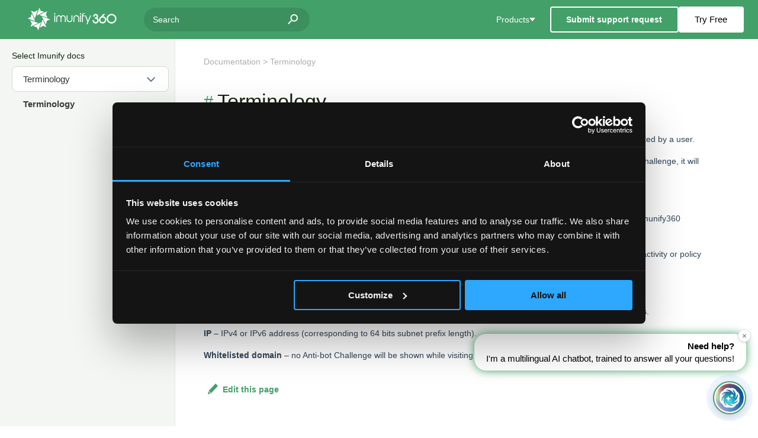

--- FILE ---
content_type: text/html; charset=utf-8
request_url: https://docs.imunify360.com/terminology/
body_size: 3629
content:
<!DOCTYPE html>
<html lang="en-US">
  <head>
    <meta charset="utf-8">
    <meta name="viewport" content="width=device-width,initial-scale=1">
    <meta name="generator" content="VuePress 2.0.0-beta.61">
    <script type="text/javascript" id="hs-script-loader" async defer src="//js.hs-scripts.com/5408110.js"></script><script>
    (function(w,d,s,l,i){w[l]=w[l]||[];w[l].push({'gtm.start':
    new Date().getTime(),event:'gtm.js'});var f=d.getElementsByTagName(s)[0],
    j=d.createElement(s),dl=l!='dataLayer'?'&l='+l:'';j.async=true;j.src=
    'https://www.googletagmanager.com/gtm.js?id='+i+dl;f.parentNode.insertBefore(j,f);
    })(window,document,'script','dataLayer','GTM-5MC2SNS');
    </script><script>
              (function() {
                // Trigger the scroll event without actually scrolling
                function triggerScrollEvent() {
                  const targetElement = window;
                  const scrollEvent = new Event('scroll', {
                    bubbles: true,
                    cancelable: true,
                  });
                  targetElement.dispatchEvent(scrollEvent);
                }
        
                // Call the triggerScrollEvent and scrollBodyDown functions after the page is fully loaded
                window.addEventListener('load', () => {
                  triggerScrollEvent();
                });
              })();
            </script><title>Terminology</title><meta name="description" content="">
    <link rel="preload" href="/assets/style-75b6ba64.css" as="style"><link rel="stylesheet" href="/assets/style-75b6ba64.css">
    <link rel="modulepreload" href="/assets/app-19d75df3.js"><link rel="modulepreload" href="/assets/framework-c4fdf794.js"><link rel="modulepreload" href="/assets/index.html-b8233d3a.js"><link rel="modulepreload" href="/assets/index.html-5da0d038.js"><link rel="prefetch" href="/assets/index.html-08354517.js" as="script"><link rel="prefetch" href="/assets/index.html-f1592cd8.js" as="script"><link rel="prefetch" href="/assets/index.html-dec3e580.js" as="script"><link rel="prefetch" href="/assets/index.html-1b286ecb.js" as="script"><link rel="prefetch" href="/assets/index.html-b695bb87.js" as="script"><link rel="prefetch" href="/assets/index.html-1d977605.js" as="script"><link rel="prefetch" href="/assets/index.html-6bf9163d.js" as="script"><link rel="prefetch" href="/assets/index.html-6c0a6077.js" as="script"><link rel="prefetch" href="/assets/index.html-ca6ef58a.js" as="script"><link rel="prefetch" href="/assets/index.html-bdd7563c.js" as="script"><link rel="prefetch" href="/assets/index.html-2ccf7060.js" as="script"><link rel="prefetch" href="/assets/index.html-62230e1c.js" as="script"><link rel="prefetch" href="/assets/index.html-21267412.js" as="script"><link rel="prefetch" href="/assets/index.html-4acf38da.js" as="script"><link rel="prefetch" href="/assets/index.html-f28801e4.js" as="script"><link rel="prefetch" href="/assets/index.html-d286dbf1.js" as="script"><link rel="prefetch" href="/assets/index.html-175bc685.js" as="script"><link rel="prefetch" href="/assets/index.html-31beec6a.js" as="script"><link rel="prefetch" href="/assets/index.html-1ee5676e.js" as="script"><link rel="prefetch" href="/assets/index.html-f83fc907.js" as="script"><link rel="prefetch" href="/assets/index.html-ebfc3abb.js" as="script"><link rel="prefetch" href="/assets/whmcs_saved.html-e44574f5.js" as="script"><link rel="prefetch" href="/assets/index.html-d230dece.js" as="script"><link rel="prefetch" href="/assets/index.html-09f0d81a.js" as="script"><link rel="prefetch" href="/assets/index.html-c201377f.js" as="script"><link rel="prefetch" href="/assets/index.html-3ec87d31.js" as="script"><link rel="prefetch" href="/assets/index.html-87f416f5.js" as="script"><link rel="prefetch" href="/assets/index.html-4fc3937a.js" as="script"><link rel="prefetch" href="/assets/index.html-c4d59095.js" as="script"><link rel="prefetch" href="/assets/index.html-6d1480c5.js" as="script"><link rel="prefetch" href="/assets/index.html-1fc8e0bd.js" as="script"><link rel="prefetch" href="/assets/index.html-c41fc363.js" as="script"><link rel="prefetch" href="/assets/index.html-8ba2d8d8.js" as="script"><link rel="prefetch" href="/assets/index.html-7f5598c8.js" as="script"><link rel="prefetch" href="/assets/index.html-9854993a.js" as="script"><link rel="prefetch" href="/assets/index.html-233045da.js" as="script"><link rel="prefetch" href="/assets/index.html-fe10d519.js" as="script"><link rel="prefetch" href="/assets/index.html-95490bb8.js" as="script"><link rel="prefetch" href="/assets/404.html-e0575d4e.js" as="script"><link rel="prefetch" href="/assets/index.html-e2f2e22a.js" as="script"><link rel="prefetch" href="/assets/index.html-a66daefe.js" as="script"><link rel="prefetch" href="/assets/index.html-c817992b.js" as="script"><link rel="prefetch" href="/assets/index.html-4c5354a6.js" as="script"><link rel="prefetch" href="/assets/index.html-c5154bb7.js" as="script"><link rel="prefetch" href="/assets/index.html-4b6ccb50.js" as="script"><link rel="prefetch" href="/assets/index.html-c0cb30b7.js" as="script"><link rel="prefetch" href="/assets/index.html-72bd9dbe.js" as="script"><link rel="prefetch" href="/assets/index.html-ed45017d.js" as="script"><link rel="prefetch" href="/assets/index.html-6591772d.js" as="script"><link rel="prefetch" href="/assets/index.html-0b48b4b4.js" as="script"><link rel="prefetch" href="/assets/index.html-366b3737.js" as="script"><link rel="prefetch" href="/assets/index.html-9152e2a1.js" as="script"><link rel="prefetch" href="/assets/index.html-03920ccc.js" as="script"><link rel="prefetch" href="/assets/index.html-1f0736a6.js" as="script"><link rel="prefetch" href="/assets/index.html-6e257e66.js" as="script"><link rel="prefetch" href="/assets/index.html-947c7bbf.js" as="script"><link rel="prefetch" href="/assets/index.html-b4ac62ed.js" as="script"><link rel="prefetch" href="/assets/index.html-2884757c.js" as="script"><link rel="prefetch" href="/assets/index.html-873f4efc.js" as="script"><link rel="prefetch" href="/assets/index.html-151362e1.js" as="script"><link rel="prefetch" href="/assets/whmcs_saved.html-49a138ed.js" as="script"><link rel="prefetch" href="/assets/index.html-e8bbb29f.js" as="script"><link rel="prefetch" href="/assets/index.html-0198839a.js" as="script"><link rel="prefetch" href="/assets/index.html-fd5289b8.js" as="script"><link rel="prefetch" href="/assets/index.html-0ac6ff09.js" as="script"><link rel="prefetch" href="/assets/index.html-207552a0.js" as="script"><link rel="prefetch" href="/assets/index.html-a9b2ddc4.js" as="script"><link rel="prefetch" href="/assets/index.html-808f10f2.js" as="script"><link rel="prefetch" href="/assets/index.html-ec917e48.js" as="script"><link rel="prefetch" href="/assets/index.html-c6a3df81.js" as="script"><link rel="prefetch" href="/assets/index.html-ed13d097.js" as="script"><link rel="prefetch" href="/assets/index.html-1885cff0.js" as="script"><link rel="prefetch" href="/assets/index.html-098b3d23.js" as="script"><link rel="prefetch" href="/assets/index.html-36005b12.js" as="script"><link rel="prefetch" href="/assets/index.html-b070e18c.js" as="script"><link rel="prefetch" href="/assets/index.html-16202151.js" as="script"><link rel="prefetch" href="/assets/index.html-854b2682.js" as="script"><link rel="prefetch" href="/assets/404.html-da1dff3e.js" as="script">
  </head>
  <body>
    <div id="app"><!--[--><div class="theme-container"><header class="navbar fixed"><div class="navbar-header"><div class="navbar-header__logo-wrapper"><a href="/" class="home-link"><img class="logo" src="/global/logo.svg" alt="logo header"></a><div class="header-layout__search-container header-mobile__hidden"><!----><form id="search-form" class="drawer-header__input"><input type="text" value="" id="algolia-search-input" placeholder="Search" class="header-layout__search-default" maxlength="100"><div class="header-layout__search-icon-default"><img alt="search icon" src="/global/search.svg"><!----></div></form><div><div class="drawer"><div class="drawer-header"><div class="drawer-header__wrapper"><h2 class="drawer-header__paragraph">How can we help you?</h2><div id="drawerSearch"></div></div><div class="drawer-cross"><img class="drawer-cross__img" src="/global/cross.svg" alt="cross"><p class="drawer-cross__text">close</p></div></div><main><div class="drawer-main"><div class="drawer-main__wrapper"><div class="drawer-main__breadcrumb"><!-- Optional breadcrumb can stay here --></div><div><p class="no_results">Please type your search query, then press Enter or click the search button.</p></div></div></div><!----></main></div><!----></div></div></div><div class="links" style="max-width:nullpx;"><img class="navbar-header__mobile-search" src="/global/search.svg" alt="icon image"><div class="header-products-wrapper"><div class="dropdown"><!----><!----><div class="header-products-container"><img class="header-products-container__img" alt="hamburger menu" src="/global/hamburger-menu.svg"><p class="header-products-wrapper-paragraph">Products</p><img class="products-icon__default" width="10" height="8" src="/arrows/arrow-down.svg" alt="arrow down icon"></div></div></div><!--[--><a href="https://www.imunify360.com/support-portal/" target="_blank" class="btn">Submit support request</a><a href="https://trial4.imunify360.com/" target="_blank" class="btn btn-white">Try Free</a><!--]--></div></div><!----></header><!----><div class="page"><!--[--><!--]--><div class="breadcrumb-wrapper page-breadcrumb" data-v-b83b6475><!--[--><a href="/" class="breadcrumb" data-v-b83b6475>Documentation</a><a aria-current="page" href="/terminology/" class="router-link-active router-link-exact-active breadcrumb" data-v-b83b6475>Terminology</a><!--]--></div><img class="page-mobile__sidebar-menu" src="/global/sidebar-menu.svg" alt="sidebar hamburger menu"><div class="page-nav-wrapper"><!----></div><div class="content" custom="false"><h1 id="terminology" tabindex="-1"><a class="header-anchor" href="#terminology" aria-hidden="true">#</a> Terminology</h1><p><strong><span class="notranslate">Black List</span></strong> is a list of IPs automatically blocked by Imunify360 without access to Anti-bot Challenge and manually blocked by a user.</p><p><strong><span class="notranslate">Gray List</span></strong> is a list of IPs that will be redirected to Anti-bot Challenge to pass verification. Once the IP passes Anti-bot Challenge, it will be unblocked and removed from <span class="notranslate">Gray List</span>.</p><p><strong><span class="notranslate">White List</span></strong> is a list of IPs that will not be blocked in any case.</p><p><strong><span class="notranslate">Sensor</span></strong> – 3rd party applications and services that serve as agents to detect the suspicious activity of different types. Imunify360 central server also serves as one of the sensors.</p><p><strong>IDS</strong> – the <span class="notranslate">Intrusion Detection System</span> (<a href="https://en.wikipedia.org/wiki/Intrusion_detection_system" target="_blank" rel="noopener noreferrer"><span class="notranslate">IDS</span></a>) is a software application that monitors a network or systems for malicious activity or policy violations.</p><p><strong><span class="notranslate">Incident</span></strong> – a detected event on the server that is qualified as suspicious activity.</p><p><strong><span class="notranslate">Ignore list</span></strong> – the list of files and folders that <a href="/dashboard/#malware-scanner" class=""><span class="notranslate">Malware Scanner</span></a> will ignore during automatic and manual scan processes.</p><p><strong><span class="notranslate">IP</span></strong> – IPv4 or IPv6 address (corresponding to 64 bits subnet prefix length).</p><p><strong><span class="notranslate">Whitelisted domain</span></strong> – no Anti-bot Challenge will be shown while visiting a whitelisted domain from a graylisted IP.</p></div><div class="page-edit"><div class="edit-link"><img src="/global/pen.svg" alt="icon pen"><a href="https://github.com/cloudlinux/imunify360-documentation/tree/master/docs/terminology/README.md" target="_blank" rel="noopener noreferrer">Edit this page</a></div></div><div class="back-to-top" data-v-1eb13e00><a class="nav-arrow top back-to-top__link" data-v-1eb13e00><span class="back-to-top__link-span" data-v-1eb13e00>Scroll up</span></a></div><!--[--><!--]--></div><!----><div class="footer footer-default-layout" data-v-f2902e71><div class="footer__img" data-v-f2902e71><a href="https://cloudlinux.com" data-v-f2902e71><img src="/global/we-are-cloudlinux.svg" data-v-f2902e71></a></div><div class="footer-company-title" data-v-f2902e71>2026. CloudLinux Inc </div><div class="social" data-v-f2902e71><div class="social_links" data-v-f2902e71><!--[--><a href="https://cloudlinux.zendesk.com/hc/en-us/categories/360002375980-Imunify-Security-Products" target="_blank" data-v-f2902e71>Knowledge Base</a><a href="https://forum.cloudlinux.com/forum/imunify360" target="_blank" data-v-f2902e71>Forum</a><a href="https://blog.imunify360.com/" target="_blank" data-v-f2902e71>Blog</a><a href="https://www.cloudlinux.com/privacy-policy" target="_blank" data-v-f2902e71>Privacy Policy</a><!--]--></div><span class="footer-social-text" data-v-f2902e71>Stay in touch</span><div class="social-icons-wrapper" data-v-f2902e71><!--[--><a class="social-icons-link" href="https://www.facebook.com/imunify360/" target="_blank" data-v-f2902e71><img class="social-icons-link-img" src="/footer-social/fb.png" alt="footer logo" data-v-f2902e71></a><a class="social-icons-link" href="https://twitter.com/imunify360/" target="_blank" data-v-f2902e71><img class="social-icons-link-img" src="/footer-social/tw.png" alt="footer logo" data-v-f2902e71></a><a class="social-icons-link" href="https://linkedin.com/company/imunify360" target="_blank" data-v-f2902e71><img class="social-icons-link-img" src="/footer-social/in.png" alt="footer logo" data-v-f2902e71></a><a class="social-icons-link" href="https://www.youtube.com/channel/UCcW6dDJjcy41c7Hl_5LdLZQ" target="_blank" data-v-f2902e71><img class="social-icons-link-img" src="/footer-social/ytube.png" alt="footer logo" data-v-f2902e71></a><!--]--></div></div></div></div><div id="bot-ui" data-v-281b581f><!-- Conditionally show toggle button with highlight --><div class="toggle-container" style="" data-v-281b581f><div class="pulse-ring" data-v-281b581f></div><button class="chat-toggle" data-v-281b581f><img src="/assets/bot-icon-c9c7c2f6.webp" alt="Bot icon" class="bot-icon" data-v-281b581f></button><div class="highlight-container" data-v-281b581f><div class="tooltip-text" data-v-281b581f><div class="tooltip-close" data-v-281b581f>×</div><div class="tooltip-title" data-v-281b581f><b data-v-281b581f>Need help?</b></div><div class="tooltip-subtitle" data-v-281b581f>I&#39;m a multilingual AI chatbot, trained to answer all your questions!</div></div></div></div><!----></div><!--]--></div>
    <script type="module" src="/assets/app-19d75df3.js" defer></script>
  </body>
</html>


--- FILE ---
content_type: text/css; charset=utf-8
request_url: https://docs.imunify360.com/assets/style-75b6ba64.css
body_size: 8825
content:
.footer[data-v-f2902e71]{box-sizing:border-box;padding:.7rem 1rem .7rem 1.5rem;color:#314659;border-top:1px solid #e8e8e8;height:6.375rem;background:#fff;display:flex;align-items:center;justify-content:space-between}.footer-company-title[data-v-f2902e71]{font-size:.8rem;color:#d8d8d8}.social[data-v-f2902e71]{display:flex;justify-content:center;align-items:center}.social_links[data-v-f2902e71]{display:flex;align-items:center;justify-content:space-between;gap:1.375rem;margin-right:1.1rem}.social-icons-wrapper[data-v-f2902e71]{display:flex;align-items:center;justify-content:space-between}.social .social_links a[data-v-f2902e71]{color:#43a069}.social .footer-social-text[data-v-f2902e71]{margin-right:.8125rem;line-height:1.25rem;padding-left:.75rem;border-left:1px solid #ccc}.social-icons-link[data-v-f2902e71]{display:flex;height:3.125rem}.social-icons-link-img[data-v-f2902e71]{width:100%;height:100%}.footer-default-layout[data-v-f2902e71]{position:static;width:100%}.sidebar-width[data-v-f2902e71]{width:20.5rem}@media (max-width: 767px){.footer[data-v-f2902e71]{flex-direction:column;height:-moz-fit-content;height:fit-content;justify-content:flex-start}.footer__img[data-v-f2902e71]{order:4;margin-top:2.5rem}.footer-company-title[data-v-f2902e71]{order:5}.footer-social-text[data-v-f2902e71]{border-left:none!important}.social[data-v-f2902e71]{gap:1.5625rem;margin-top:1.25rem;flex-direction:column}}.sidebar .sidebar-sub-header{font-size:.95em}.sidebar .sidebar-sub-header.collapsible>div{margin-left:2rem}.sidebar .sidebar-sub-header.collapsible>.sidebar-link-container{background-image:url(/assets/expand-more-down-603c6fe7.svg);background-repeat:no-repeat;background-position:left 1.0625rem top 1rem;background-size:1rem .5625rem;padding-left:2rem;cursor:pointer;margin-left:0}.sidebar .sidebar-sub-header.collapsible>.sidebar-link-container.active{background-color:#e6f7ff}.sidebar .sidebar-sub-header.collapsible>.sidebar-link-container.collapsed{background-image:url(/assets/expand-more-f36aeef7.svg);background-size:1rem .5625rem;background-position:left 1.0625rem top .90625rem}.sidebar .sidebar-sub-header.collapsible>.sidebar-link-container.collapsed+.sidebar-sub-headers{display:none}.sidebar .sidebar-sub-header.collapsible>.sidebar-link-container .sidebar-link{padding-left:0;margin-left:1rem}.sidebar .sidebar-sub-header .sidebar-sub-headers{margin-left:3rem}.sidebar .sidebar-sub-header .sidebar-sub-headers:first-child{margin-left:0}.sidebar-link{font-weight:400;display:inline-block;color:#314659;margin:0;line-height:1.4;cursor:pointer}.sidebar-link.sidebar-header{background-image:url(/assets/expand-more-f36aeef7.svg);background-repeat:no-repeat;background-position:left 5px center;background-size:1rem .5625rem;position:relative}.sidebar-link.sidebar-header:not(.sidebar-header--empty):before{content:"";position:absolute;width:100%;height:100%}.sidebar-link.sidebar-header+.sidebar-sub-headers{display:none}.sidebar-link.sidebar-header.collapsed{border-left-color:#43a069;background-image:url(/assets/expand-more-down-603c6fe7.svg);background-size:1rem .5625rem;background-position:left 5px center}.sidebar-link:hover{color:#43a069}.sidebar-link.active{font-weight:600;color:#3a3f3a}.sidebar-link.collapsed+.sidebar-sub-headers{display:block}.sidebar-group .sidebar-link{padding:.6rem 0 .6rem .43rem}.sidebar-group .sidebar-link.sidebar-header{padding:0 0 0 2rem}.sidebar-header .sidebar-link{margin:0;padding:.55rem 0 .5rem}.sidebar-sub-headers .sidebar-link.active{font-weight:500;border-right:3px solid #43a069}.sidebar-header--empty{background-image:none!important}@media (max-width: 767px){.sidebar-sub-headers:has(.sidebar-sub-header > div.active){margin-left:0}.sidebar .sidebar-sub-header .sidebar-sub-headers>.sidebar-sub-header>div:not(.active){margin-left:3.2rem}.sidebar .sidebar-sub-header .sidebar-sub-headers{margin-left:0}.sidebar-sub-headers>div:is(.active){margin:0!important}.sidebar-link.sidebar-header,.sidebar-link.sidebar-header.collapsed{background-position:left 2px center}.sidebar .sidebar-sub-header.collapsible>div:is(.active){margin:0!important}.sidebar-sub-headers .sidebar-link.active{border-right:none!important;border-radius:7px;padding-left:3.5rem}.sidebar .sidebar-sub-header.collapsible>.sidebar-link-container.active{background-color:#f2f5f2!important;border-radius:7px}.active:is(.active > .link-depth-level-1){background:#f2f5f2;border-right:none!important;border-radius:7px;padding-left:2.65rem}.active:is(.active > .link-depth-level-3){padding-left:7rem!important}}.dropdown-enter,.dropdown-leave-to{height:0!important}.sidebar-group:not(.first){margin-top:1em}.sidebar-group .sidebar-group{padding-left:.5em}.sidebar-group:not(.collapsable) .sidebar-heading{cursor:auto;color:inherit}.sidebar-heading{color:#3a3f3a;cursor:pointer;font-size:.95em;padding:0 1.5rem;margin:0 1.2rem 1.5rem 1.6rem;height:2.5625rem;line-height:2.5625rem;background-color:#f2f4f5;border-radius:4px;font-weight:600}.sidebar-heading.open,.sidebar-heading:hover{color:inherit}.sidebar-heading .arrow{position:relative;top:-.12em;left:.5em}.sidebar-heading.open .arrow{top:-.18em}.sidebar-group-items{transition:height .1s ease-out;overflow:hidden}.sidebar ul{padding:0;margin:0;list-style-type:none}.sidebar a{display:block}.sidebar .sidebar-group-items{margin-left:2rem;margin-right:.625rem}@media (max-width: 767px){.page{padding:1.5rem 1.25rem 2.28125rem}.sidebar{width:100%!important;padding:0 0 7.5rem!important;margin:0!important;top:3.875rem!important;background:#fff!important;z-index:999;overflow-x:hidden;white-space:normal}}:root{--vs-colors--lightest: rgba(60, 60, 60, .26);--vs-colors--light: rgba(60, 60, 60, .5);--vs-colors--dark: #333;--vs-colors--darkest: rgba(0, 0, 0, .15);--vs-search-input-color: inherit;--vs-search-input-placeholder-color: inherit;--vs-font-size: 1rem;--vs-line-height: 1.4;--vs-state-disabled-bg: rgb(248, 248, 248);--vs-state-disabled-color: var(--vs-colors--light);--vs-state-disabled-controls-color: var(--vs-colors--light);--vs-state-disabled-cursor: not-allowed;--vs-border-color: var(--vs-colors--lightest);--vs-border-width: 1px;--vs-border-style: solid;--vs-border-radius: 4px;--vs-actions-padding: 4px 6px 0 3px;--vs-controls-color: var(--vs-colors--light);--vs-controls-size: 1;--vs-controls--deselect-text-shadow: 0 1px 0 #fff;--vs-selected-bg: #f0f0f0;--vs-selected-color: var(--vs-colors--dark);--vs-selected-border-color: var(--vs-border-color);--vs-selected-border-style: var(--vs-border-style);--vs-selected-border-width: var(--vs-border-width);--vs-dropdown-bg: #fff;--vs-dropdown-color: inherit;--vs-dropdown-z-index: 1000;--vs-dropdown-min-width: 160px;--vs-dropdown-max-height: 350px;--vs-dropdown-box-shadow: 0px 3px 6px 0px var(--vs-colors--darkest);--vs-dropdown-option-bg: #000;--vs-dropdown-option-color: var(--vs-dropdown-color);--vs-dropdown-option-padding: 3px 20px;--vs-dropdown-option--active-bg: #5897fb;--vs-dropdown-option--active-color: #fff;--vs-dropdown-option--deselect-bg: #fb5858;--vs-dropdown-option--deselect-color: #fff;--vs-transition-timing-function: cubic-bezier(1, -.115, .975, .855);--vs-transition-duration: .15s}.v-select{position:relative;font-family:inherit}.v-select,.v-select *{box-sizing:border-box}:root{--vs-transition-timing-function: cubic-bezier(1, .5, .8, 1);--vs-transition-duration: .15s}@keyframes vSelectSpinner{0%{transform:rotate(0)}to{transform:rotate(360deg)}}.vs__fade-enter-active,.vs__fade-leave-active{pointer-events:none;transition:opacity var(--vs-transition-duration) var(--vs-transition-timing-function)}.vs__fade-enter,.vs__fade-leave-to{opacity:0}:root{--vs-disabled-bg: var(--vs-state-disabled-bg);--vs-disabled-color: var(--vs-state-disabled-color);--vs-disabled-cursor: var(--vs-state-disabled-cursor)}.vs--disabled .vs__dropdown-toggle,.vs--disabled .vs__clear,.vs--disabled .vs__search,.vs--disabled .vs__selected,.vs--disabled .vs__open-indicator{cursor:var(--vs-disabled-cursor);background-color:var(--vs-disabled-bg)}.v-select[dir=rtl] .vs__actions{padding:0 3px 0 6px}.v-select[dir=rtl] .vs__clear{margin-left:6px;margin-right:0}.v-select[dir=rtl] .vs__deselect{margin-left:0;margin-right:2px}.v-select[dir=rtl] .vs__dropdown-menu{text-align:right}.vs__dropdown-toggle{-webkit-appearance:none;-moz-appearance:none;appearance:none;display:flex;padding:0 0 4px;background:none;border:var(--vs-border-width) var(--vs-border-style) var(--vs-border-color);border-radius:var(--vs-border-radius);white-space:normal}.vs__selected-options{display:flex;flex-basis:100%;flex-grow:1;flex-wrap:wrap;padding:0 2px;position:relative}.vs__actions{display:flex;align-items:center;padding:var(--vs-actions-padding)}.vs--searchable .vs__dropdown-toggle{cursor:text}.vs--unsearchable .vs__dropdown-toggle{cursor:pointer}.vs--open .vs__dropdown-toggle{border-bottom-color:transparent;border-bottom-left-radius:0;border-bottom-right-radius:0}.vs__open-indicator{fill:var(--vs-controls-color);transform:scale(var(--vs-controls-size));transition:transform var(--vs-transition-duration) var(--vs-transition-timing-function);transition-timing-function:var(--vs-transition-timing-function)}.vs--open .vs__open-indicator{transform:rotate(180deg) scale(var(--vs-controls-size))}.vs--loading .vs__open-indicator{opacity:0}.vs__clear{fill:var(--vs-controls-color);padding:0;border:0;background-color:transparent;cursor:pointer;margin-right:8px}.vs__dropdown-menu{display:block;box-sizing:border-box;position:absolute;top:calc(100% - var(--vs-border-width));left:0;z-index:var(--vs-dropdown-z-index);padding:5px 0;margin:0;width:100%;max-height:var(--vs-dropdown-max-height);min-width:var(--vs-dropdown-min-width);overflow-y:auto;box-shadow:var(--vs-dropdown-box-shadow);border:var(--vs-border-width) var(--vs-border-style) var(--vs-border-color);border-top-style:none;border-radius:0 0 var(--vs-border-radius) var(--vs-border-radius);text-align:left;list-style:none;background:var(--vs-dropdown-bg);color:var(--vs-dropdown-color)}.vs__no-options{text-align:center}.vs__dropdown-option{line-height:1.42857143;display:block;padding:var(--vs-dropdown-option-padding);clear:both;color:var(--vs-dropdown-option-color);white-space:nowrap;cursor:pointer}.vs__dropdown-option--highlight{background:var(--vs-dropdown-option--active-bg);color:var(--vs-dropdown-option--active-color)}.vs__dropdown-option--deselect{background:var(--vs-dropdown-option--deselect-bg);color:var(--vs-dropdown-option--deselect-color)}.vs__dropdown-option--disabled{background:var(--vs-state-disabled-bg);color:var(--vs-state-disabled-color);cursor:var(--vs-state-disabled-cursor)}.vs__selected{display:flex;align-items:center;background-color:var(--vs-selected-bg);border:var(--vs-selected-border-width) var(--vs-selected-border-style) var(--vs-selected-border-color);border-radius:var(--vs-border-radius);color:var(--vs-selected-color);line-height:var(--vs-line-height);margin:4px 2px 0;padding:0 .25em;z-index:0}.vs__deselect{display:inline-flex;-webkit-appearance:none;-moz-appearance:none;appearance:none;margin-left:4px;padding:0;border:0;cursor:pointer;background:none;fill:var(--vs-controls-color);text-shadow:var(--vs-controls--deselect-text-shadow)}.vs--single .vs__selected{background-color:transparent;border-color:transparent}.vs--single.vs--open .vs__selected,.vs--single.vs--loading .vs__selected{position:absolute;opacity:.4}.vs--single.vs--searching .vs__selected{display:none}.vs__search::-webkit-search-cancel-button{display:none}.vs__search::-webkit-search-decoration,.vs__search::-webkit-search-results-button,.vs__search::-webkit-search-results-decoration,.vs__search::-ms-clear{display:none}.vs__search,.vs__search:focus{color:var(--vs-search-input-color);-webkit-appearance:none;-moz-appearance:none;appearance:none;line-height:var(--vs-line-height);font-size:var(--vs-font-size);border:1px solid transparent;border-left:none;outline:none;margin:4px 0 0;padding:0 7px;background:none;box-shadow:none;width:0;max-width:100%;flex-grow:1;z-index:1}.vs__search::-moz-placeholder{color:var(--vs-search-input-placeholder-color)}.vs__search::placeholder{color:var(--vs-search-input-placeholder-color)}.vs--unsearchable .vs__search{opacity:1}.vs--unsearchable:not(.vs--disabled) .vs__search{cursor:pointer}.vs--single.vs--searching:not(.vs--open):not(.vs--loading) .vs__search{opacity:.2}.vs__spinner{align-self:center;opacity:0;font-size:5px;text-indent:-9999em;overflow:hidden;border-top:.9em solid rgba(100,100,100,.1);border-right:.9em solid rgba(100,100,100,.1);border-bottom:.9em solid rgba(100,100,100,.1);border-left:.9em solid rgba(60,60,60,.45);transform:translateZ(0) scale(var(--vs-controls--spinner-size, var(--vs-controls-size)));animation:vSelectSpinner 1.1s infinite linear;transition:opacity .1s}.vs__spinner,.vs__spinner:after{border-radius:50%;width:5em;height:5em;transform:scale(var(--vs-controls--spinner-size, var(--vs-controls-size)))}.vs--loading .vs__spinner{opacity:1}.v-select .vs__selected-options{padding:.3125rem 0 .3125rem .6875rem}.v-select .vs__dropdown-option{padding-left:1.125rem!important}.v-select .vs__selected{display:block;white-space:nowrap;overflow:hidden;text-overflow:ellipsis;max-width:12.5rem}.v-select .vs__search{display:none}.v-select .vs__dropdown-toggle{width:100%;height:2.6875rem;border:1px solid #d2dbd1;outline:none;border-radius:.5rem;background:#fff}.v-select .vs__dropdown-menu{margin-top:.3125rem;border-radius:.25rem}.v-select .vs__dropdown-option{padding:.5rem}.v-select .select-icon{margin-right:1rem}@media (max-width: 767px){.v-select .vs__selected{margin:0;border:0}.v-select .vs__selected-options{padding:.625rem 0 .3125rem 1rem}}.sidebar-drawer__mobile{z-index:2000!important;width:100vw!important;position:relative}@media (max-width: 767px){.sidebar-header{padding-right:2.5rem!important}.sidebar-header__paragraph{margin-top:2.5rem!important}}.drawer-main__search-results{display:grid;grid-template-columns:repeat(3,1fr);gap:1.2rem;padding:.5rem;width:80vw;margin:0 auto}.search-result{padding:1rem;border:1px solid $drawerSearchBorderColor;border-radius:10px;background:$searchResultBackgroundColor;box-shadow:0 2px 4px #0000001a;transition:box-shadow .3s ease,transform .3s ease;cursor:pointer;overflow:hidden}.search-result:hover{box-shadow:0 4px 8px #0003;transform:translateY(-2px)}.search-result:hover .search-result__title{color:#43a069;text-decoration:underline}.search-result__title{font-size:1.125rem;font-weight:500;color:#000;margin:0;line-height:1.4}.search-result__text{font-size:.875rem;line-height:1.3125rem;color:#000;margin:.5rem 0;overflow:hidden;display:-webkit-box;-webkit-box-orient:vertical;-webkit-line-clamp:5;-webkit-box-decoration-break:clone;box-decoration-break:clone}.search-result__breadcrumb{font-size:.75rem;color:#3d3d3d;margin:0;line-height:1.4;margin-top:.5rem}.show-more{text-align:center;margin:1rem 0;cursor:pointer}.show-more p{color:#43a069;font-weight:700}.no_results{font-size:1.5625rem;text-align:center}@media (max-width: 767px){.drawer-main__search-results{grid-template-columns:1fr}.no_results{font-size:1.25rem}}@media (min-width: 768px) and (max-width: 1024px){.drawer-main__search-results{grid-template-columns:repeat(2,1fr)}}.disable-scroll{overflow:hidden!important}.drawer{position:fixed;top:0;left:0;width:100%;height:calc(100% - 102px);overflow-y:auto;z-index:1000;box-sizing:border-box;background:#43a069;opacity:0;transform:translateY(-100%);transition:.4s ease}.drawer-header{padding:1.25rem 1.5rem;display:flex;justify-content:space-between;align-items:center}.drawer-cross{margin-top:.75rem;display:flex;flex-direction:column;justify-content:flex-end;align-items:center;gap:.6875rem}.drawer-cross__img{cursor:pointer;width:1.25rem;height:1.25rem}.drawer-cross__text{margin:0;color:#dcdcdc;cursor:pointer}.drawer-main{background:#fff;padding:.7rem 1.5rem;margin-top:2.8125rem;min-height:100vh}.drawer-main__breadcrumb__text{font-size:1.5rem;color:#000;line-height:1.73375rem}.drawer-main__wrapper{max-width:1137px;margin-bottom:2.6875rem}.drawer-footer{position:fixed!important;bottom:0;left:0;width:100vw}.drawer-footer__mobile{position:static;width:100vw}.is-open{opacity:1;transform:translateY(0)}@media (max-width: 767px){#drawerSearch{width:100%}.drawer{height:100%}.drawer-footer{position:static;width:100vw}.drawer-header{align-items:normal;padding:1.875rem 1.25rem 0}.drawer-header__search-icon{top:9%!important;right:8%!important}.drawer-header__search-icon>img{width:1.563rem;height:1.563rem}.drawer-header__wrapper{width:100%;flex-direction:column;gap:1.875rem}.drawer-header__paragraph{width:100%}.drawer-cross{position:absolute;right:.625rem;top:.75rem;margin-top:0;gap:.375rem;justify-content:flex-start}.drawer-cross__text{font-size:.625rem}.drawer-cross__img{width:.9375rem;height:.9375rem}.drawer-main{margin-top:0;padding:2.625rem 1.25rem 0;min-height:100vh}.drawer-main__wrapper{margin-bottom:0!important;padding-bottom:2.6875rem}.drawer-main__breadcrumb__text{margin-top:0;margin-bottom:2.625rem!important}.drawer-main__search-results{display:flex;flex-direction:column;gap:2.8125rem}.drawer .no_results{margin:0;font-size:1.25rem}}.algolia-autocomplete .ds-dropdown-menu{display:none!important}.drawer-header__search{width:26.5rem;position:relative;border-radius:2rem;border:none;padding:1.4rem 2rem;color:#000;font-size:.875rem;line-height:1rem;outline:none}.drawer-header__search-icon{position:absolute;top:23%;right:5%;cursor:pointer}.drawer-header__wrapper{display:flex;align-items:center;gap:2.5rem}.drawer-header__paragraph{margin:0;color:#fff;font-weight:600;font-size:1.875rem;line-height:2.2375rem}.drawer-header__input{position:relative;display:flex;justify-content:center;align-content:center}@media (max-width: 767px){.drawer-header__search{width:100%;box-sizing:border-box;padding:.78125rem 2.375rem .78125rem 2rem;margin-bottom:2.5625rem;font-size:.75rem}.drawer-header__input,.algolia-autocomplete{width:100%}}@media (max-width: 767px) and (min-width: 426px){.drawer-header__input,.v-select .vs__dropdown-toggle{width:75%}.header-layout__search-title{text-align:center}}.spinner{border:4px solid rgba(0,0,0,.1);border-top:4px solid #6ccc93;border-radius:50%;width:20px;height:20px;animation:spin 1s linear infinite}@keyframes spin{0%{transform:rotate(0)}to{transform:rotate(360deg)}}.header-layout__search-container{display:flex;justify-content:center;align-items:center;flex-direction:column}.header-layout__search-title{font-weight:500;font-size:3.4rem;line-height:4rem;color:#fff;margin-top:5.625rem;margin-bottom:2.5rem}.header-layout__search{width:38.125rem;border-radius:2rem;border:none;padding:1.4rem 2rem;color:#adadad;font-size:.875rem;line-height:1rem;margin-bottom:7.25rem;outline:none}.header-layout__search-default{border-radius:1.25rem;border:none;outline:none;padding:.75rem .9375rem;width:15.625rem;background:rgba(0,0,0,.1);color:#fff;font-size:.875rem;line-height:1rem}.header-layout__search-default::-moz-placeholder{color:#fff}.header-layout__search-default::placeholder{color:#fff}.header-layout__search-icon{position:absolute;top:8%;right:5%;cursor:pointer}.header-layout__search-icon-default{position:absolute;top:8%;cursor:pointer;right:7%}@media (max-width: 767px){.header-layout__search{box-sizing:border-box;width:100%!important;margin-bottom:2.5625rem;padding:.78125rem 1.25rem;font-size:.8125rem}.header-layout__search-icon{right:6.3%;top:9%}.header-layout__search-icon>img{width:1.5625rem;height:1.5625rem}.header-layout__search-title{font-size:2.1875rem;font-weight:500;line-height:2.548125rem;margin-top:2.5625rem;margin-bottom:1.875rem}}.header-products-wrapper{display:flex;align-items:center;justify-content:space-between;gap:.75rem;margin-right:1.5625rem}.header-products-wrapper-paragraph{font-size:.875rem;cursor:pointer;line-height:1rem;color:#fff}.header-products-container{display:flex;align-items:center;gap:.875rem}.header-products-container__img{display:none}.dropbtn{color:#000;font-size:.8125rem;line-height:.9375rem;border:none;cursor:pointer}.dropdown{position:relative;display:inline-block}.dropdown>img{cursor:pointer}.dropdown-wrapper{display:block;position:absolute;background-color:#f3f6f3;min-width:12.5rem;box-shadow:0 .5rem 1rem #0003;z-index:9999;left:-7.3125rem;top:2.6875rem}.dropdown-content__paragraph{color:#000;padding:.5rem 1.25rem;text-decoration:none;display:block;cursor:pointer;margin:0}.dropdown .dropdown-wrapper{display:block}.dropdown-content__link{color:#000;text-decoration:none}.dropdown-wrapper p:hover{background-color:#fff}.products-icon__rotate{cursor:pointer;transform:rotate(180deg);transition-duration:.5s}.products-icon__default{cursor:pointer;transition-duration:.5s}@media (max-width: 767px){.dropdown-wrapper{top:2.6875rem;left:9.6875rem}.products-icon__default{display:none}.header-products-wrapper{margin-right:0}.header-products-wrapper-paragraph{display:none}.header-products-container__img{display:block}}.nav-arrow.top{height:4rem;width:4rem;background:url(/arrows/arrow-upward.svg) no-repeat center center}.nav-arrow.left{height:3rem;width:3rem;background:url(/arrows/arrow-left.svg) no-repeat center center}.nav-arrow.right{height:3rem;width:3rem;background:url(/arrows/arrow-right.svg) no-repeat center center}.navbar{padding:.7rem 1.5rem;line-height:2.5rem;display:flex;flex-direction:column;margin-bottom:3.125rem;z-index:99}.navbar-header__mobile-search{display:none}.navbar-header__logo-wrapper{display:flex;align-items:center;justify-content:space-between;gap:2.5rem}.navbar .logo{height:2.4rem;min-width:2.6rem;margin-right:1.5rem;vertical-align:top}.navbar .links{box-sizing:border-box;background-color:#43a069;white-space:nowrap;font-size:.9rem;display:flex;gap:.625rem}.navbar .links .nav-links{flex:1}.navbar-header{display:flex;align-items:center;justify-content:space-between}.fixed{width:100%;position:fixed}.btn{padding:.7rem 1.6rem;position:relative;display:flex;align-items:center;justify-content:center;background-color:#43a069;border:2px solid #fff;border-radius:4px;font-size:.88rem;line-height:1rem;color:#fff;text-align:center;transition-duration:.4s;text-decoration:none;overflow:hidden;cursor:pointer;font-weight:600}.btn-white{background-color:#fff;color:#000;font-size:.9375rem;font-weight:500;line-height:1rem}@media (max-width: 767px){.navbar{padding:.7rem 1.25rem;margin-bottom:0;box-shadow:0 3px 7px #00000038;z-index:9999}.navbar-header__mobile-search{display:block;margin-right:1.25rem}.links>a{display:none!important}.header-mobile__hidden{display:none!important}}.back-to-top__link[data-v-1eb13e00]{position:fixed;right:6rem;bottom:10rem;visibility:hidden;opacity:0;transition:visibility 0s,opacity .5s linear;cursor:pointer;z-index:10;text-underline:none}.back-to-top__link-span[data-v-1eb13e00]{position:absolute;left:8px;font-weight:400;bottom:0;font-size:.75rem;line-height:.875rem;color:#000}.back-to-top__link.active[data-v-1eb13e00]{visibility:visible;opacity:1}@media (max-width: 767px){.back-to-top__link[data-v-1eb13e00]{right:1rem}}.breadcrumb[data-v-b83b6475]{color:#adadad;text-decoration:none}.breadcrumb[data-v-b83b6475]:not(:last-child):after{content:" > ";font-family:inherit;font-size:inherit;color:#adadad}.breadcrumb[data-v-b83b6475]:not(:last-child){cursor:pointer}.breadcrumb[data-v-b83b6475]:not(:last-child):hover{color:#43a069}.breadcrumb[data-v-b83b6475]:last-child{cursor:default;color:#adadad}.breadcrumb-title[data-v-b83b6475]{color:#adadad;font-weight:600;margin-right:2px}.content:not(.custom),.page-nav{max-width:52.9375rem;margin:0 3rem;overflow-x:hidden;white-space:normal}.nav-arrow.top{height:4rem;width:4rem;background:url(/arrows/arrow-upward.svg) no-repeat center center}.nav-arrow.left{height:3rem;width:3rem;background:url(/arrows/arrow-left.svg) no-repeat center center}.nav-arrow.right{height:3rem;width:3rem;background:url(/arrows/arrow-right.svg) no-repeat center center}.page-nav{margin:0;padding:0;display:flex;position:absolute;right:0;top:1.875rem}@media (max-width: 767px){.page-nav{top:0}}.page-edit{max-width:52.9375rem;margin:0 3rem;overflow-x:hidden;white-space:normal}.page{padding-bottom:2rem;padding-top:6rem}.page-mobile__sidebar-menu{display:none}.page-breadcrumb{margin-left:3rem}.page-nav-wrapper{max-width:847px;margin:0 3rem;position:relative}.page-edit{padding-top:1rem;padding-bottom:1rem;overflow:auto}.page-edit .edit-link{display:flex;align-items:center;gap:5px}.page-edit .edit-link a{color:#43a069;font-weight:600;font-size:.875rem;line-height:1rem;margin-right:.25rem}.page-edit .last-updated{float:right;font-size:.9em}.page-edit .last-updated .prefix{font-weight:500;color:#527595}.page-edit .last-updated .time{font-weight:400;color:#aaa}.content h1{max-width:80%}@media (max-width: 767px){.page{padding:1.5rem 1.25rem 2.28125rem!important;margin-top:4.375rem;margin-bottom:18.5rem}.page-edit{margin:0!important;padding:0!important}.page-mobile__sidebar-menu{display:block;margin-top:.8125rem;margin-bottom:1.4375rem;cursor:pointer}.page-breadcrumb{margin-left:0}.page-nav-wrapper{margin:0;width:100%}}code[class*=language-],pre[class*=language-]{color:#ccc;background:none;font-family:Consolas,Monaco,Andale Mono,Ubuntu Mono,monospace;font-size:1em;text-align:left;white-space:pre;word-spacing:normal;word-break:normal;word-wrap:normal;line-height:1.5;-moz-tab-size:4;-o-tab-size:4;tab-size:4;-webkit-hyphens:none;hyphens:none}pre[class*=language-]{padding:1em;margin:.5em 0;overflow:auto}:not(pre)>code[class*=language-],pre[class*=language-]{background:#2d2d2d}:not(pre)>code[class*=language-]{padding:.1em;border-radius:.3em;white-space:normal}.token.comment,.token.block-comment,.token.prolog,.token.doctype,.token.cdata{color:#999}.token.punctuation{color:#ccc}.token.tag,.token.attr-name,.token.namespace,.token.deleted{color:#e2777a}.token.function-name{color:#6196cc}.token.boolean,.token.number,.token.function{color:#f08d49}.token.property,.token.class-name,.token.constant,.token.symbol{color:#f8c555}.token.selector,.token.important,.token.atrule,.token.keyword,.token.builtin{color:#cc99cd}.token.string,.token.char,.token.attr-value,.token.regex,.token.variable{color:#7ec699}.token.operator,.token.entity,.token.url{color:#67cdcc}.token.important,.token.bold{font-weight:700}.token.italic{font-style:italic}.token.entity{cursor:help}.token.inserted{color:green}.nav-arrow{display:block;font-weight:200}.nav-arrow.top{height:4rem;width:4rem;background:url(/arrows/arrow-upward.svg) no-repeat center center}.nav-arrow.left{height:3rem;width:3rem;background:url(/arrows/arrow-left.svg) no-repeat center center}.nav-arrow.right{height:3rem;width:3rem;background:url(/arrows/arrow-right.svg) no-repeat center center}.nav-arrow:hover,.nav-arrow:active{opacity:.8}.content:not(.custom){max-width:52.9375rem;margin:0 3rem;overflow-x:hidden;white-space:normal}.table-of-contents .badge{vertical-align:middle}.custom-block .custom-block-title{font-weight:700;margin-bottom:-.4rem}.custom-block.tip,.custom-block.warning,.custom-block.danger,.custom-block.info{font-size:.85rem;padding:.75rem 1rem;border-radius:.475rem;margin:1rem 0}.custom-block.tip{background-color:#d6ebff}.custom-block.warning{background-color:#ffeedb}.custom-block.warning a{color:#314659}.custom-block.danger{background-color:#ffdede}.custom-block.danger a{color:#314659}.custom-block.info{background-color:#dffad4}.custom-block.info a{color:#314659}html,body{padding:0;margin:0;height:100%}body{font-family:-apple-system,BlinkMacSystemFont,Segoe UI,Roboto,Oxygen,Ubuntu,Cantarell,Fira Sans,Droid Sans,Helvetica Neue,sans-serif;-webkit-font-smoothing:antialiased;-moz-osx-font-smoothing:grayscale;font-size:.875rem;color:#314659}#app{height:100%}.page{padding-left:18.5rem;padding-bottom:10rem}.navbar{background-color:#43a069;box-sizing:border-box}.sidebar{padding-bottom:204px;font-size:.9375rem;width:18.5rem;background-color:#f3f6f3;position:fixed;z-index:10;margin:0;top:4rem;left:0;bottom:0;box-sizing:border-box;border-right:1px solid #e8e8e8;overflow-y:auto}.content:not(.custom) a:hover{text-decoration:underline}.content:not(.custom) p.demo{padding:1rem 1.5rem;border:1px solid #ddd;border-radius:4px}.content:not(.custom) img{max-width:100%}.content.custom{padding:0;margin:0}.content.custom img{max-width:100%}a{font-weight:500;color:#43a069;text-decoration:none}p a code{font-weight:400;color:#43a069}kbd{background:#eee;border:solid .15rem #ddd;border-bottom:solid .25rem #ddd;border-radius:.15rem;padding:0 .15em}blockquote{font-size:1.2rem;color:#999;border-left:.25rem solid #dfe2e5;margin-left:0;padding-left:1rem}ul,ol{padding-left:1.2em}strong{font-weight:600}h1,h2,h3,h4,h5,h6{line-height:1.25;font-weight:400;color:#14260d}.content:not(.custom)>h1,.content:not(.custom)>h2,.content:not(.custom)>h3,.content:not(.custom)>h4,.content:not(.custom)>h5,.content:not(.custom)>h6{margin-bottom:0}.content:not(.custom)>h1:first-child,.content:not(.custom)>h2:first-child,.content:not(.custom)>h3:first-child,.content:not(.custom)>h4:first-child,.content:not(.custom)>h5:first-child,.content:not(.custom)>h6:first-child{margin-bottom:1rem}.content:not(.custom)>h1:first-child+p,.content:not(.custom)>h2:first-child+p,.content:not(.custom)>h3:first-child+p,.content:not(.custom)>h4:first-child+p,.content:not(.custom)>h5:first-child+p,.content:not(.custom)>h6:first-child+p,.content:not(.custom)>h1:first-child+pre,.content:not(.custom)>h2:first-child+pre,.content:not(.custom)>h3:first-child+pre,.content:not(.custom)>h4:first-child+pre,.content:not(.custom)>h5:first-child+pre,.content:not(.custom)>h6:first-child+pre,.content:not(.custom)>h1:first-child+.custom-block,.content:not(.custom)>h2:first-child+.custom-block,.content:not(.custom)>h3:first-child+.custom-block,.content:not(.custom)>h4:first-child+.custom-block,.content:not(.custom)>h5:first-child+.custom-block,.content:not(.custom)>h6:first-child+.custom-block{margin-top:2rem}h1:hover .header-anchor,h2:hover .header-anchor,h3:hover .header-anchor,h4:hover .header-anchor,h5:hover .header-anchor,h6:hover .header-anchor{opacity:1}h1,h2,h3,h4,h5,h6{margin-top:2.4rem}h1:before,h2:before,h3:before,h4:before,h5:before,h6:before{display:block;content:" ";margin-top:-6rem;height:6rem;visibility:hidden;pointer-events:none}h1{font-size:2.14rem}h2{font-size:1.28rem;padding-bottom:.3rem}h3{font-size:1.14rem}h4{font-size:1.05rem}a.header-anchor{font-size:.85em;float:left;padding-right:.23em;margin-top:.125em}a.header-anchor:hover{text-decoration:none}code,kbd,.line-number{font-family:source-code-pro,Menlo,Monaco,Consolas,Courier New,monospace}p,ul,ol{line-height:1.7}hr{border:0;border-top:1px solid #e8e8e8}table{border-collapse:collapse;margin:1rem 0;display:block;overflow-x:auto}tr{border-top:1px solid #dfe5e0}tr:nth-child(2n){background-color:#f7faf6}th,td{border:1px solid #dfe2e5;padding:.6em 1em}.custom-layout{padding-top:4rem}.theme-container{min-height:100%;display:flex;flex-direction:column;position:relative}.theme-container.sidebar-open .content:not(.custom)>h1,.theme-container.no-navbar .content:not(.custom)>h1,.theme-container.sidebar-open h2,.theme-container.no-navbar h2,.theme-container.sidebar-open h3,.theme-container.no-navbar h3,.theme-container.sidebar-open h4,.theme-container.no-navbar h4,.theme-container.sidebar-open h5,.theme-container.no-navbar h5,.theme-container.sidebar-open h6,.theme-container.no-navbar h6{margin-top:1.5rem;padding-top:0}.theme-container.sidebar-open .sidebar,.theme-container.no-navbar .sidebar{top:0}.theme-container.sidebar-open .custom-layout,.theme-container.no-navbar .custom-layout{padding-top:0}.language-text{border-radius:10px;font-size:12px}:not(.language-text)>code{color:#56655b;padding:.25rem .5rem;margin:0;font-size:.85em;background-color:#1b1f230d;border-radius:6px}badge[type=warning]{display:inline-block;padding:.2em .5em;border-radius:3px;font-weight:700;background-color:#ffd42a;color:#000;font-size:12px;margin-left:.5em}badge[type=warning]:before{content:attr(text)}badge[type=info]{display:inline-block;padding:.2em .5em;border-radius:3px;font-weight:700;background-color:#48ae41;color:#fff;font-size:12px;margin-left:.5em}badge[type=info]:before{content:attr(text)}badge[type=danger]{display:inline-block;padding:.2em .5em;border-radius:3px;font-weight:700;background-color:#ca2029;color:#fff;font-size:12px;margin-left:.5em}badge[type=danger]:before{content:attr(text)}.copy-code-button{position:absolute;top:.5rem;right:.5rem;background:transparent;border:none;cursor:pointer;padding:.25rem;z-index:10;opacity:0;transition:opacity .2s ease}.copy-code-button .copy-icon{fill:#ccc;width:18px;height:18px;transition:fill .2s ease}.copy-code-button:hover .copy-icon,.copy-code-button.copied .copy-icon{fill:#43a069}div[class*=language-]:hover .copy-code-button{opacity:1}@media (max-width: 767px){.content:not(.custom){width:100%;margin:0}.content:not(.custom)>h1:first-child{margin:0}a.header-anchor{font-size:0!important}}.sidebar-header{padding:0 .625rem 0 1.25rem}.sidebar-header__paragraph{font-size:.875rem;font-weight:500;color:#112811;line-height:1.25rem;margin:1.25rem 0 .5rem}.sidebar-header__select{width:100%;border:1px solid #d2dbd1;outline:none;padding:.625rem .625rem .625rem 1rem;border-radius:.5rem}.docs-card-container{display:flex;flex-direction:column;justify-content:space-between;border:1px solid #b9c8b3;border-radius:.3125rem}.docs-card-container__header{display:flex;gap:1.0625rem;align-items:center;padding:1.25rem 1.25rem 1.125rem;border-bottom:1px solid #b9c8b3}.docs-card-container__header-paragraph{font-size:1.05rem;line-height:1.165rem;color:#014108;font-weight:500;margin:0}.docs-card-container__main{padding:1.125rem 1.25rem 0;margin-bottom:1.9375rem}.docs-card-container__main-paragraph{font-size:.875rem;line-height:1.3125rem;color:#314659;margin:0}.docs-card-container__footer{padding:1.125rem 1.25rem}.docs-card-container__footer-btn{background:#43a069;color:#fff;border-radius:.5rem;padding:.625rem .75rem;font-weight:500;font-size:.875rem;line-height:1.25rem;cursor:pointer;border:none;outline:none}@media (max-width: 767px){.docs-card-container{max-height:24.375rem;height:-moz-fit-content;height:fit-content;justify-content:flex-start}.docs-card-container__header{margin-bottom:0}.docs-card-container__main{padding-top:1.125rem;padding-bottom:1.9375rem;margin-bottom:0}.docs-card-container__footer{margin-bottom:0;padding-top:0}}.docs-cards-wrapper{display:grid;grid-template-columns:repeat(3,1fr);grid-template-rows:repeat(2,1fr);gap:1.875rem;max-width:1170px;margin:0 auto;margin-bottom:14rem}@media (max-width: 767px){.docs-cards-wrapper{padding:0 1.25rem;display:flex;flex-direction:column;margin:0 auto;margin-bottom:4.375rem;margin-top:2.5rem}}:root{--primary-color: #43a069;--primary-hover: #3a8f5b;--secondary-color: #f3f6f3;--text-color: #314659;--text-light: #676767;--border-color: #e8e8e8;--border-radius: 8px;--shadow: 0 2px 15px rgba(0, 0, 0, .08);--transition: all .3s ease}.custom-container{position:relative;width:100%;min-height:100vh;display:flex;justify-content:center;align-items:center;flex-direction:column;padding:40px 20px;box-sizing:border-box;background-color:var(--secondary-color);font-family:-apple-system,BlinkMacSystemFont,Segoe UI,Roboto,Oxygen,Ubuntu,Cantarell,Open Sans,Helvetica Neue,sans-serif}.not-found-content{max-width:1000px;width:100%}.error-header{text-align:center;margin-bottom:60px;padding:30px;background-color:#fff;border-radius:var(--border-radius);box-shadow:var(--shadow)}.error-code{font-size:8rem;font-weight:700;color:var(--primary-color);line-height:1;margin-bottom:10px;background:linear-gradient(135deg,var(--primary-color),#698463);-webkit-background-clip:text;background-clip:text;-webkit-text-fill-color:transparent}.error-header h1{font-size:2.5rem;color:var(--text-color);margin:0 0 15px;font-weight:600}.error-message{font-size:1.1rem;color:var(--text-light);margin:0 0 30px}.primary-button{display:inline-flex;align-items:center;padding:12px 24px;background-color:var(--primary-color);color:#fff;border:none;border-radius:var(--border-radius);font-size:1rem;font-weight:500;cursor:pointer;transition:var(--transition);box-shadow:0 2px 10px #43a06933}.primary-button:hover{background-color:var(--primary-hover);transform:translateY(-2px);box-shadow:0 4px 12px #43a0694d}.button-icon{margin-right:8px;font-weight:700}.button-arrow{margin-left:8px;transition:transform .2s ease}.documents-section{margin-top:20px;width:100%}.documents-section h2{text-align:center;font-size:1.8rem;color:var(--text-color);margin-bottom:30px;font-weight:600}.documents-cards{display:grid;grid-template-columns:repeat(auto-fill,minmax(300px,1fr));gap:25px}.card{display:flex;flex-direction:column;height:100%;border-radius:var(--border-radius);background-color:#fff;box-shadow:var(--shadow);transition:var(--transition);overflow:hidden;border:1px solid var(--border-color)}.card:hover{transform:translateY(-5px);box-shadow:0 8px 20px #0000001f;border-color:#43a0694d}.card-content{padding:25px;flex-grow:1}.card h3{margin:0 0 15px;font-size:1.3rem;color:var(--primary-color);font-weight:600;line-height:1.3}.card p{margin:0;font-size:1rem;color:var(--text-light);line-height:1.5}.card-footer{padding:15px 25px 25px;display:flex;justify-content:flex-start}.card-button{display:inline-flex;align-items:center;padding:10px 20px;background-color:#f2f5f2;color:var(--primary-color);border:1px solid var(--primary-color);border-radius:var(--border-radius);font-weight:500;cursor:pointer;transition:var(--transition)}.card-button:hover{background-color:var(--primary-color);color:#fff}.card-button:hover .button-arrow{transform:translate(4px)}@media (max-width: 768px){.error-code{font-size:6rem}.error-header h1{font-size:2rem}.documents-cards{grid-template-columns:repeat(auto-fill,minmax(250px,1fr))}}@media (max-width: 480px){.error-code{font-size:4.5rem}.error-header h1{font-size:1.75rem}.error-message{font-size:1rem}.documents-cards{grid-template-columns:1fr}}#bot-ui[data-v-281b581f]{font-family:Inter,Avenir,Helvetica,Arial,sans-serif;position:fixed;bottom:20px;right:20px;z-index:9999;transition:all .3s ease}.toggle-container[data-v-281b581f]{position:relative}.pulse-ring[data-v-281b581f]{position:absolute;top:50%;left:50%;transform:translate(-50%,-50%);width:66px;height:66px;border-radius:50%;background:rgba(63,131,248,.3);animation:pulse-281b581f 2s infinite;z-index:-1}.chat-toggle[data-v-281b581f]{position:relative;background:#fff;border:2px solid #43a069;border-radius:50%;width:56px;height:56px;cursor:pointer;display:flex;align-items:center;justify-content:center;box-shadow:0 4px 12px #00000026;transition:transform .3s ease,box-shadow .3s ease;z-index:10000;padding:0;overflow:hidden}.chat-toggle .bot-icon[data-v-281b581f]{width:calc(100% - 4px);height:calc(100% - 4px);border-radius:50%;-o-object-fit:cover;object-fit:cover}.chat-toggle svg[data-v-281b581f]{color:#43a069;width:32px;height:32px}.chat-toggle[data-v-281b581f]:hover{transform:scale(1.05);box-shadow:0 6px 16px #0003}.highlight-container[data-v-281b581f]{position:absolute;bottom:calc(100% + 15px);right:0;display:flex;flex-direction:column;align-items:flex-end;pointer-events:auto;z-index:10001;max-width:90vw}.tooltip-text[data-v-281b581f]{background:#fff;color:#000;padding:12px 20px;border-radius:20px;font-size:.95rem;animation:float-281b581f 3s ease-in-out infinite;position:relative;text-align:right;font-weight:500;box-shadow:0 0 15px #43a069;overflow:visible;text-overflow:clip}.tooltip-text[data-v-281b581f]:hover{animation-play-state:paused}.tooltip-close[data-v-281b581f]{position:absolute;top:-8px;right:-8px;width:20px;height:20px;background:#fff;border:1px solid #ddd;border-radius:50%;display:flex;align-items:center;justify-content:center;cursor:pointer;font-size:14px;line-height:1;color:#666;transition:all .2s ease;box-shadow:0 2px 4px #0000001a;z-index:10;pointer-events:auto}.tooltip-close[data-v-281b581f]:hover{background:#f5f5f5;transform:scale(1.1);color:#333}.tooltip-title[data-v-281b581f]{margin-bottom:4px;position:relative;z-index:2}.tooltip-subtitle[data-v-281b581f]{white-space:nowrap;position:relative;z-index:2}.chat-container[data-v-281b581f]{position:fixed;border-radius:16px;overflow:hidden;box-shadow:0 12px 32px #0003;background:#fff;transition:all .3s ease;z-index:9999}.chat-container.fullscreen[data-v-281b581f]{top:0;left:0;right:0;bottom:0;border-radius:0;width:100%;height:100vh}.chat-container.desktop-view[data-v-281b581f]{top:5vh;left:5vw;right:5vw;bottom:5vh;width:90vw;height:90vh;max-width:none}.chat-header[data-v-281b581f]{background:#43a069;color:#fff;padding:1rem 1.5rem;display:flex;justify-content:flex-end;align-items:center}.chat-header .header-actions[data-v-281b581f]{display:flex;align-items:center}.chat-header .header-actions .close-btn[data-v-281b581f]{background:none;border:none;color:#fff;cursor:pointer;display:flex;align-items:center;justify-content:center}.chat-header .header-actions .close-btn svg[data-v-281b581f]{stroke:#fff;width:24px;height:24px}.chat-header .header-actions .close-btn[data-v-281b581f]:hover{opacity:.8}.iframe-container[data-v-281b581f]{position:relative;width:100%;height:calc(100% - 60px)}.chat-iframe[data-v-281b581f]{width:100%;height:100%;border:none}.loading-overlay[data-v-281b581f]{position:absolute;top:0;left:0;width:100%;height:100%;display:flex;justify-content:center;align-items:center;background:rgba(255,255,255,.7)}.loading-overlay .spinner[data-v-281b581f]{border:4px solid #43a069;border-top:4px solid transparent;border-radius:50%;width:40px;height:40px;animation:spin-281b581f 1s linear infinite}@media (max-width: 768px){#bot-ui[data-v-281b581f]{bottom:15px;right:15px}.chat-container[data-v-281b581f]{bottom:0}.chat-toggle.chat-open[data-v-281b581f]{display:none}.highlight-container[data-v-281b581f]{bottom:calc(100% + 15px);right:0}.tooltip-text[data-v-281b581f]{font-size:.9rem;padding:10px 16px;max-width:90vw}.tooltip-subtitle[data-v-281b581f]{white-space:nowrap}}@keyframes spin-281b581f{0%{transform:rotate(0)}to{transform:rotate(360deg)}}@keyframes pulse-281b581f{0%{transform:translate(-50%,-50%) scale(.8);opacity:.7}50%{transform:translate(-50%,-50%) scale(1.2);opacity:.3}to{transform:translate(-50%,-50%) scale(1);opacity:0}}@keyframes float-281b581f{0%,to{transform:translateY(0)}50%{transform:translateY(-4px)}}


--- FILE ---
content_type: application/javascript; charset=utf-8
request_url: https://docs.imunify360.com/assets/index.html-c4d59095.js
body_size: 1051
content:
const e=JSON.parse('{"key":"v-592f64e3","path":"/imunifyav/imunifyav_for_plesk/","title":"ImunifyAV(+) for Plesk DEPRECATED","lang":"en-US","frontmatter":{},"headers":[{"level":2,"title":"Quick introduction for server admins","slug":"quick-introduction-for-server-admins","link":"#quick-introduction-for-server-admins","children":[{"level":3,"title":"Premium (ImunifyAV+) version and automatic malware cleanup","slug":"premium-imunifyav-version-and-automatic-malware-cleanup","link":"#premium-imunifyav-version-and-automatic-malware-cleanup","children":[]},{"level":3,"title":"Video","slug":"video","link":"#video","children":[]}]},{"level":2,"title":"Quick introduction for users","slug":"quick-introduction-for-users","link":"#quick-introduction-for-users","children":[]},{"level":2,"title":"Explanations","slug":"explanations","link":"#explanations","children":[{"level":3,"title":"Explaining the Domain tab","slug":"explaining-the-domain-tab","link":"#explaining-the-domain-tab","children":[]},{"level":3,"title":"Explaining the Settings tab","slug":"explaining-the-settings-tab","link":"#explaining-the-settings-tab","children":[]},{"level":3,"title":"How to activate a license key (for paid versions)","slug":"how-to-activate-a-license-key-for-paid-versions","link":"#how-to-activate-a-license-key-for-paid-versions","children":[]},{"level":3,"title":"How the Antivirus removes malware","slug":"how-the-antivirus-removes-malware","link":"#how-the-antivirus-removes-malware","children":[]}]},{"level":2,"title":"FAQ","slug":"faq","link":"#faq","children":[{"level":3,"title":"Does ImunifyAV protect websites?","slug":"does-imunifyav-protect-websites","link":"#does-imunifyav-protect-websites","children":[]},{"level":3,"title":"My websites are clean, what to do next?","slug":"my-websites-are-clean-what-to-do-next","link":"#my-websites-are-clean-what-to-do-next","children":[]},{"level":3,"title":"My websites are infected, what to do next?","slug":"my-websites-are-infected-what-to-do-next","link":"#my-websites-are-infected-what-to-do-next","children":[]},{"level":3,"title":"What to do when antivirus has detected malware in the legitimate file?","slug":"what-to-do-when-antivirus-has-detected-malware-in-the-legitimate-file","link":"#what-to-do-when-antivirus-has-detected-malware-in-the-legitimate-file","children":[]},{"level":3,"title":"How to speed up the Antivirus?","slug":"how-to-speed-up-the-antivirus","link":"#how-to-speed-up-the-antivirus","children":[]},{"level":3,"title":"How to update the Antivirus?","slug":"how-to-update-the-antivirus","link":"#how-to-update-the-antivirus","children":[]},{"level":3,"title":"What if the Antivirus has not detected some malicious files?","slug":"what-if-the-antivirus-has-not-detected-some-malicious-files","link":"#what-if-the-antivirus-has-not-detected-some-malicious-files","children":[]},{"level":3,"title":"Where can I find the ImunifyAV log file on Plesk?","slug":"where-can-i-find-the-imunifyav-log-file-on-plesk","link":"#where-can-i-find-the-imunifyav-log-file-on-plesk","children":[]},{"level":3,"title":"Dashboard says \\"scan failed\\" with no related error message","slug":"dashboard-says-scan-failed-with-no-related-error-message","link":"#dashboard-says-scan-failed-with-no-related-error-message","children":[]}]},{"level":2,"title":"Troubleshooting","slug":"troubleshooting","link":"#troubleshooting","children":[{"level":3,"title":"I payed for the extension, but it is not yet Premium","slug":"i-payed-for-the-extension-but-it-is-not-yet-premium","link":"#i-payed-for-the-extension-but-it-is-not-yet-premium","children":[]},{"level":3,"title":"I click the Scan button, but it doesn’t start scanning","slug":"i-click-the-scan-button-but-it-doesn-t-start-scanning","link":"#i-click-the-scan-button-but-it-doesn-t-start-scanning","children":[]},{"level":3,"title":"The Antivirus doesn’t cleanup some of malicious files","slug":"the-antivirus-doesn-t-cleanup-some-of-malicious-files","link":"#the-antivirus-doesn-t-cleanup-some-of-malicious-files","children":[]},{"level":3,"title":"I scheduled re-scanning for today but it does not start at specified time","slug":"i-scheduled-re-scanning-for-today-but-it-does-not-start-at-specified-time","link":"#i-scheduled-re-scanning-for-today-but-it-does-not-start-at-specified-time","children":[]},{"level":3,"title":"When I click the Scan All button the websites start scanning in random order","slug":"when-i-click-the-scan-all-button-the-websites-start-scanning-in-random-order","link":"#when-i-click-the-scan-all-button-the-websites-start-scanning-in-random-order","children":[]},{"level":3,"title":"When I click Scan or Clean it fails","slug":"when-i-click-scan-or-clean-it-fails","link":"#when-i-click-scan-or-clean-it-fails","children":[]},{"level":3,"title":"Problem with websites cleanup","slug":"problem-with-websites-cleanup","link":"#problem-with-websites-cleanup","children":[{"level":4,"title":"Issue description","slug":"issue-description","link":"#issue-description","children":[]},{"level":4,"title":"Root cause","slug":"root-cause","link":"#root-cause","children":[]},{"level":4,"title":"Resolution","slug":"resolution","link":"#resolution","children":[]}]}]},{"level":2,"title":"Removing ImunifyAV for Plesk","slug":"removing-imunifyav-for-plesk","link":"#removing-imunifyav-for-plesk","children":[]},{"level":2,"title":"Extension diagnostics","slug":"extension-diagnostics","link":"#extension-diagnostics","children":[{"level":3,"title":"How to collect Plesk debug log","slug":"how-to-collect-plesk-debug-log","link":"#how-to-collect-plesk-debug-log","children":[]}]},{"level":2,"title":"Manual upgrade from deprecated ImunifyAV to the new Imunify Extension","slug":"manual-upgrade-from-deprecated-imunifyav-to-the-new-imunify-extension","link":"#manual-upgrade-from-deprecated-imunifyav-to-the-new-imunify-extension","children":[{"level":3,"title":"What benefits of this upgrade:","slug":"what-benefits-of-this-upgrade","link":"#what-benefits-of-this-upgrade","children":[]},{"level":3,"title":"How to do the upgrade:","slug":"how-to-do-the-upgrade","link":"#how-to-do-the-upgrade","children":[]}]}]}');export{e as data};


--- FILE ---
content_type: image/svg+xml
request_url: https://docs.imunify360.com/global/sidebar-menu.svg
body_size: -315
content:
<svg width="26" height="18" viewBox="0 0 26 18" fill="none" xmlns="http://www.w3.org/2000/svg">
<path fill-rule="evenodd" clip-rule="evenodd" d="M-0.125 3.3125V0.46875H26.125V3.3125H-0.125ZM-0.125 10.4219H26.125V7.57815H-0.125V10.4219ZM-0.125 17.5312H26.125V14.6875H-0.125V17.5312Z" fill="black"/>
</svg>


--- FILE ---
content_type: application/javascript; charset=utf-8
request_url: https://docs.imunify360.com/assets/index.html-31beec6a.js
body_size: -160
content:
const t=JSON.parse('{"key":"v-4c254346","path":"/uninstall/","title":"Uninstall","lang":"en-US","frontmatter":{},"headers":[{"level":4,"title":"How to stop Imunify360","slug":"how-to-stop-imunify360","link":"#how-to-stop-imunify360","children":[]},{"level":4,"title":"How to uninstall Imunify360","slug":"how-to-uninstall-imunify360","link":"#how-to-uninstall-imunify360","children":[]},{"level":4,"title":"How to disable updates","slug":"how-to-disable-updates","link":"#how-to-disable-updates","children":[]}]}');export{t as data};


--- FILE ---
content_type: application/javascript; charset=utf-8
request_url: https://docs.imunify360.com/assets/index.html-b8233d3a.js
body_size: -375
content:
const e=JSON.parse('{"key":"v-622b1955","path":"/terminology/","title":"Terminology","lang":"en-US","frontmatter":{},"headers":[]}');export{e as data};


--- FILE ---
content_type: application/javascript; charset=utf-8
request_url: https://docs.imunify360.com/assets/whmcs_saved.html-e44574f5.js
body_size: 87
content:
const l=JSON.parse('{"key":"v-c6a2a6d6","path":"/whmcs_plugin/whmcs_saved.html","title":"Imunify360 WHMCS Plugin","lang":"en-US","frontmatter":{},"headers":[{"level":2,"title":"Overview","slug":"overview","link":"#overview","children":[]},{"level":2,"title":"Installation and Configuration","slug":"installation-and-configuration","link":"#installation-and-configuration","children":[{"level":3,"title":"Installation and Update","slug":"installation-and-update","link":"#installation-and-update","children":[]},{"level":3,"title":"Configuration of Product","slug":"configuration-of-product","link":"#configuration-of-product","children":[]},{"level":3,"title":"Configuration of Add-on","slug":"configuration-of-add-on","link":"#configuration-of-add-on","children":[]}]},{"level":2,"title":"Management","slug":"management","link":"#management","children":[{"level":3,"title":"Link Via Add-on – Optional License","slug":"link-via-add-on-–-optional-license","link":"#link-via-add-on-–-optional-license","children":[]},{"level":3,"title":"Link Products Directly","slug":"link-products-directly","link":"#link-products-directly","children":[]},{"level":3,"title":"Link Via Configurable Options","slug":"link-via-configurable-options","link":"#link-via-configurable-options","children":[]},{"level":3,"title":"Link Add-ons DirectlyWHMCS 7.2.x+","slug":"link-add-ons-directlywhmcs-7-2-x","link":"#link-add-ons-directlywhmcs-7-2-x","children":[]},{"level":3,"title":"Imunify360 Key Licenses","slug":"imunify360-key-licenses","link":"#imunify360-key-licenses","children":[]},{"level":3,"title":"Order","slug":"order","link":"#order","children":[]},{"level":3,"title":"Admin Area","slug":"admin-area","link":"#admin-area","children":[]},{"level":3,"title":"Client Area","slug":"client-area","link":"#client-area","children":[]},{"level":3,"title":"Licenses List","slug":"licenses-list","link":"#licenses-list","children":[]},{"level":3,"title":"Add-on Licenses ListWHMCS 7.2.x+","slug":"add-on-licenses-listwhmcs-7-2-x","link":"#add-on-licenses-listwhmcs-7-2-x","children":[]}]},{"level":2,"title":"Common Problems","slug":"common-problems","link":"#common-problems","children":[]}]}');export{l as data};


--- FILE ---
content_type: application/javascript; charset=utf-8
request_url: https://docs.imunify360.com/assets/index.html-d230dece.js
body_size: -165
content:
const e=JSON.parse('{"key":"v-71e486bd","path":"/wordpress_plugin/","title":"Imunify Security WordPress Plugin","lang":"en-US","frontmatter":{},"headers":[{"level":2,"title":"Overview","slug":"overview","link":"#overview","children":[]},{"level":2,"title":"Prerequisites","slug":"prerequisites","link":"#prerequisites","children":[]},{"level":2,"title":"Installation","slug":"installation","link":"#installation","children":[]},{"level":2,"title":"Features","slug":"features","link":"#features","children":[{"level":3,"title":"Dashboard Widget","slug":"dashboard-widget","link":"#dashboard-widget","children":[]},{"level":3,"title":"Notice","slug":"notice","link":"#notice","children":[]},{"level":3,"title":"Plugin Page","slug":"plugin-page","link":"#plugin-page","children":[]},{"level":3,"title":"Upgrade Prompt","slug":"upgrade-prompt","link":"#upgrade-prompt","children":[]}]}]}');export{e as data};


--- FILE ---
content_type: image/svg+xml
request_url: https://docs.imunify360.com/arrows/arrow-down.svg
body_size: -240
content:
<svg width="8" height="6" viewBox="0 0 8 6" fill="black" xmlns="http://www.w3.org/2000/svg">
    <path fill-rule="evenodd" clip-rule="evenodd" d="M0 0.5H8L4 5.5L0 0.5Z" fill="white"/>
</svg>


--- FILE ---
content_type: application/javascript; charset=utf-8
request_url: https://docs.imunify360.com/assets/index.html-1d977605.js
body_size: 1893
content:
const e=JSON.parse('{"key":"v-3fe8b7d4","path":"/dashboard/","title":"Admin Interface","lang":"en-US","frontmatter":{},"headers":[{"level":2,"title":"AI Chatbot","slug":"ai-chatbot","link":"#ai-chatbot","children":[]},{"level":2,"title":"Dashboard","slug":"dashboard","link":"#dashboard","children":[{"level":3,"title":"Imunify Advisor","slug":"imunify-advisor","link":"#imunify-advisor","children":[]},{"level":3,"title":"Multi-server Dashboard","slug":"multi-server-dashboard","link":"#multi-server-dashboard","children":[{"level":4,"title":"How to get a server key","slug":"how-to-get-a-server-key","link":"#how-to-get-a-server-key","children":[]},{"level":4,"title":"How to add a server","slug":"how-to-add-a-server","link":"#how-to-add-a-server","children":[]},{"level":4,"title":"How to remove a server","slug":"how-to-remove-a-server","link":"#how-to-remove-a-server","children":[]}]},{"level":3,"title":"Charts and heat maps","slug":"charts-and-heat-maps","link":"#charts-and-heat-maps","children":[]}]},{"level":2,"title":"Incidents","slug":"incidents","link":"#incidents","children":[{"level":4,"title":"Actions available for the Incidents","slug":"actions-available-for-the-incidents","link":"#actions-available-for-the-incidents","children":[]}]},{"level":2,"title":"Firewall","slug":"firewall","link":"#firewall","children":[{"level":4,"title":"How to add IP manually","slug":"how-to-add-ip-manually","link":"#how-to-add-ip-manually","children":[]},{"level":4,"title":"How to add a country manually","slug":"how-to-add-a-country-manually","link":"#how-to-add-a-country-manually","children":[]},{"level":4,"title":"How to add a comment to IP","slug":"how-to-add-a-comment-to-ip","link":"#how-to-add-a-comment-to-ip","children":[]},{"level":4,"title":"How to move IP from the Black List to the White List","slug":"how-to-move-ip-from-the-black-list-to-the-white-list","link":"#how-to-move-ip-from-the-black-list-to-the-white-list","children":[]},{"level":4,"title":"How to remove IP from the Black List","slug":"how-to-remove-ip-from-the-black-list","link":"#how-to-remove-ip-from-the-black-list","children":[]},{"level":3,"title":"Global Black/White list IP management","slug":"global-black-white-list-ip-management","link":"#global-black-white-list-ip-management","children":[{"level":4,"title":"How to change Scope to Group/Local","slug":"how-to-change-scope-to-group-local","link":"#how-to-change-scope-to-group-local","children":[]}]},{"level":3,"title":"Ports","slug":"ports","link":"#ports","children":[{"level":4,"title":"Add a port to the list of blocked ports","slug":"add-a-port-to-the-list-of-blocked-ports","link":"#add-a-port-to-the-list-of-blocked-ports","children":[]},{"level":4,"title":"Edit ports in the blocked ports list","slug":"edit-ports-in-the-blocked-ports-list","link":"#edit-ports-in-the-blocked-ports-list","children":[]},{"level":4,"title":"Delete permanently","slug":"delete-permanently","link":"#delete-permanently","children":[]},{"level":4,"title":"Blocking mode: All close, except specified","slug":"blocking-mode-all-close-except-specified","link":"#blocking-mode-all-close-except-specified","children":[]}]}]},{"level":2,"title":"Malware Scanner","slug":"malware-scanner","link":"#malware-scanner","children":[{"level":3,"title":"Users","slug":"users","link":"#users","children":[]},{"level":3,"title":"Malicious","slug":"malicious","link":"#malicious","children":[]},{"level":3,"title":"Scan","slug":"scan","link":"#scan","children":[]},{"level":3,"title":"History","slug":"history","link":"#history","children":[]},{"level":3,"title":"Ignore List","slug":"ignore-list","link":"#ignore-list","children":[]}]},{"level":2,"title":"Proactive Defense","slug":"proactive-defense","link":"#proactive-defense","children":[{"level":3,"title":"Overview","slug":"overview","link":"#overview","children":[]},{"level":3,"title":"User Interface","slug":"user-interface","link":"#user-interface","children":[{"level":4,"title":"Mode Settings","slug":"mode-settings","link":"#mode-settings","children":[]},{"level":4,"title":"Detected Events","slug":"detected-events","link":"#detected-events","children":[]},{"level":4,"title":"Actions","slug":"actions","link":"#actions","children":[]},{"level":4,"title":"Move file to Ignore List (ignore detected rule)","slug":"move-file-to-ignore-list-ignore-detected-rule","link":"#move-file-to-ignore-list-ignore-detected-rule","children":[]},{"level":4,"title":"Move file to Ignore List (ignore all rules)","slug":"move-file-to-ignore-list-ignore-all-rules","link":"#move-file-to-ignore-list-ignore-all-rules","children":[]},{"level":4,"title":"How to test Proactive Defense","slug":"how-to-test-proactive-defense","link":"#how-to-test-proactive-defense","children":[]},{"level":4,"title":"opcache.jit in PHP8 and the Proactive Defense module","slug":"opcache-jit-in-php8-and-the-proactive-defense-module","link":"#opcache-jit-in-php8-and-the-proactive-defense-module","children":[]}]}]},{"level":2,"title":"Reputation Management","slug":"reputation-management","link":"#reputation-management","children":[]},{"level":2,"title":"KernelCare Integration","slug":"kernelcare-integration","link":"#kernelcare-integration","children":[]},{"level":2,"title":"Settings","slug":"settings","link":"#settings","children":[{"level":3,"title":"General","slug":"general","link":"#general","children":[{"level":4,"title":"Installation","slug":"installation","link":"#installation","children":[]},{"level":4,"title":"HardenedPHP","slug":"hardenedphp","link":"#hardenedphp","children":[]},{"level":4,"title":"KernelCare","slug":"kernelcare","link":"#kernelcare","children":[]},{"level":4,"title":"Privilege escalation detection & protection","slug":"privilege-escalation-detection-protection","link":"#privilege-escalation-detection-protection","children":[]},{"level":4,"title":"WAF Settings","slug":"waf-settings","link":"#waf-settings","children":[]},{"level":4,"title":"WordPress Account Brute-force Protection","slug":"wordpress-account-brute-force-protection","link":"#wordpress-account-brute-force-protection","children":[]},{"level":4,"title":"CMS-specific WAF Rules","slug":"cms-specific-waf-rules","link":"#cms-specific-waf-rules","children":[]},{"level":4,"title":"DoS Protection","slug":"dos-protection","link":"#dos-protection","children":[]},{"level":4,"title":"Enhanced DOS Protection","slug":"enhanced-dos-protection","link":"#enhanced-dos-protection","children":[]},{"level":4,"title":"SMTP Traffic Manager","slug":"smtp-traffic-manager","link":"#smtp-traffic-manager","children":[]},{"level":4,"title":"What if the Conflict with WHM >> SMTP Restrictions message is shown?","slug":"what-if-the-conflict-with-whm-smtp-restrictions-message-is-shown","link":"#what-if-the-conflict-with-whm-smtp-restrictions-message-is-shown","children":[]},{"level":4,"title":"3-rd Party Integration","slug":"_3-rd-party-integration","link":"#_3-rd-party-integration","children":[]},{"level":4,"title":"Auto White List","slug":"auto-white-list","link":"#auto-white-list","children":[]},{"level":4,"title":"Incidents Logging","slug":"incidents-logging","link":"#incidents-logging","children":[]},{"level":4,"title":"WebShield","slug":"webshield","link":"#webshield","children":[]},{"level":4,"title":"Anti-bot protection","slug":"anti-bot-protection","link":"#anti-bot-protection","children":[]},{"level":4,"title":"cPanel account protection","slug":"cpanel-account-protection","link":"#cpanel-account-protection","children":[]},{"level":4,"title":"Compromised accounts","slug":"compromised-accounts","link":"#compromised-accounts","children":[]},{"level":4,"title":"OSSEC","slug":"ossec","link":"#ossec","children":[]},{"level":4,"title":"PAM","slug":"pam","link":"#pam","children":[]},{"level":4,"title":"PAM brute-force attack protection","slug":"pam-brute-force-attack-protection","link":"#pam-brute-force-attack-protection","children":[]},{"level":4,"title":"Exim+Dovecot brute-force attack protection","slug":"exim-dovecot-brute-force-attack-protection","link":"#exim-dovecot-brute-force-attack-protection","children":[]},{"level":4,"title":"FTP brute-force attack protection","slug":"ftp-brute-force-attack-protection","link":"#ftp-brute-force-attack-protection","children":[]},{"level":4,"title":"WordPress plugin","slug":"wordpress-plugin","link":"#wordpress-plugin","children":[]},{"level":4,"title":"Error Reporting","slug":"error-reporting","link":"#error-reporting","children":[]},{"level":4,"title":"Contact Details","slug":"contact-details","link":"#contact-details","children":[]}]},{"level":3,"title":"Malware","slug":"malware","link":"#malware","children":[{"level":4,"title":"Resource consumption","slug":"resource-consumption","link":"#resource-consumption","children":[]},{"level":4,"title":"General","slug":"general-1","link":"#general-1","children":[]},{"level":4,"title":"Crontab files Scanning","slug":"crontab-files-scanning","link":"#crontab-files-scanning","children":[]},{"level":4,"title":"Background Scanning","slug":"background-scanning","link":"#background-scanning","children":[]},{"level":4,"title":"Cleanup","slug":"cleanup","link":"#cleanup","children":[]},{"level":4,"title":"Proactive Defense","slug":"proactive-defense-1","link":"#proactive-defense-1","children":[]},{"level":4,"title":"Malware Database Scanner","slug":"malware-database-scanner","link":"#malware-database-scanner","children":[]}]},{"level":3,"title":"Backups","slug":"backups","link":"#backups","children":[{"level":4,"title":"Overview","slug":"overview-1","link":"#overview-1","children":[]},{"level":4,"title":"How to enable backups","slug":"how-to-enable-backups","link":"#how-to-enable-backups","children":[]},{"level":4,"title":"cPanel Plesk or DirectAdmin Backup","slug":"cpanel-plesk-or-directadmin-backup","link":"#cpanel-plesk-or-directadmin-backup","children":[]},{"level":4,"title":"How to disable backups","slug":"how-to-disable-backups","link":"#how-to-disable-backups","children":[]},{"level":4,"title":"How to restore file","slug":"how-to-restore-file","link":"#how-to-restore-file","children":[]}]},{"level":3,"title":"Disabled Rules","slug":"disabled-rules","link":"#disabled-rules","children":[{"level":4,"title":"Editing in UI","slug":"editing-in-ui","link":"#editing-in-ui","children":[]},{"level":4,"title":"Config file","slug":"config-file","link":"#config-file","children":[]}]},{"level":3,"title":"Features Management","slug":"features-management","link":"#features-management","children":[]},{"level":3,"title":"Native Feature Management","slug":"native-feature-management","link":"#native-feature-management","children":[]},{"level":3,"title":"WHM/cPanel","slug":"whm-cpanel","link":"#whm-cpanel","children":[]},{"level":3,"title":"Attributions","slug":"attributions","link":"#attributions","children":[{"level":4,"title":"Hosting panels specific settings","slug":"hosting-panels-specific-settings","link":"#hosting-panels-specific-settings","children":[]}]}]}]}');export{e as data};


--- FILE ---
content_type: application/javascript; charset=utf-8
request_url: https://docs.imunify360.com/assets/index.html-dec3e580.js
body_size: -294
content:
const e=JSON.parse('{"key":"v-7a32f1d2","path":"/config_file_description/","title":"Config File Description","lang":"en-US","frontmatter":{},"headers":[{"level":4,"title":"How to apply changes from CLI","slug":"how-to-apply-changes-from-cli","link":"#how-to-apply-changes-from-cli","children":[]}]}');export{e as data};


--- FILE ---
content_type: application/javascript; charset=utf-8
request_url: https://docs.imunify360.com/assets/index.html-6c0a6077.js
body_size: 1700
content:
const e=JSON.parse('{"key":"v-e25e5de2","path":"/faq_and_known_issues/","title":"FAQ and Known Issues","lang":"en-US","frontmatter":{},"headers":[{"level":2,"title":"Common Questions","slug":"common-questions","link":"#common-questions","children":[{"level":3,"title":"1. End user IP is blocked and I do not know why","slug":"_1-end-user-ip-is-blocked-and-i-do-not-know-why","link":"#_1-end-user-ip-is-blocked-and-i-do-not-know-why","children":[]},{"level":3,"title":"2. Could I disable IPtables (firewall) or OSSEC, when using Imunify360?","slug":"_2-could-i-disable-iptables-firewall-or-ossec-when-using-imunify360","link":"#_2-could-i-disable-iptables-firewall-or-ossec-when-using-imunify360","children":[]},{"level":3,"title":"3. Does Imunify360 log events such as adding or removing an IP to/from the Gray List?","slug":"_3-does-imunify360-log-events-such-as-adding-or-removing-an-ip-to-from-the-gray-list","link":"#_3-does-imunify360-log-events-such-as-adding-or-removing-an-ip-to-from-the-gray-list","children":[]},{"level":3,"title":"5. To start using Imunify360 we need to know which information is sent to your servers. Could you please give us some more information?","slug":"_5-to-start-using-imunify360-we-need-to-know-which-information-is-sent-to-your-servers-could-you-please-give-us-some-more-information","link":"#_5-to-start-using-imunify360-we-need-to-know-which-information-is-sent-to-your-servers-could-you-please-give-us-some-more-information","children":[]},{"level":3,"title":"6. No valid Imunify360 License Found.","slug":"_6-no-valid-imunify360-license-found","link":"#_6-no-valid-imunify360-license-found","children":[]},{"level":3,"title":"7. I have an error peewee.DatabaseError: database disk image is malformed. What should I do?","slug":"_7-i-have-an-error-peewee-databaseerror-database-disk-image-is-malformed-what-should-i-do","link":"#_7-i-have-an-error-peewee-databaseerror-database-disk-image-is-malformed-what-should-i-do","children":[]},{"level":3,"title":"8. Why does my cPanel with LiteSpeed and OWASP ModSecurity rule set trigger 500 error on all web pages after installing Imunify360?","slug":"_8-why-does-my-cpanel-with-litespeed-and-owasp-modsecurity-rule-set-trigger-500-error-on-all-web-pages-after-installing-imunify360","link":"#_8-why-does-my-cpanel-with-litespeed-and-owasp-modsecurity-rule-set-trigger-500-error-on-all-web-pages-after-installing-imunify360","children":[]},{"level":3,"title":"9. Disabling WAF rules for certain countries.","slug":"_9-disabling-waf-rules-for-certain-countries","link":"#_9-disabling-waf-rules-for-certain-countries","children":[]},{"level":3,"title":"10. How to clone Imunify360 configuration on another system?","slug":"_10-how-to-clone-imunify360-configuration-on-another-system","link":"#_10-how-to-clone-imunify360-configuration-on-another-system","children":[]},{"level":3,"title":"11. How to disable Support icon in the Imunify360 UI?","slug":"_11-how-to-disable-support-icon-in-the-imunify360-ui","link":"#_11-how-to-disable-support-icon-in-the-imunify360-ui","children":[]},{"level":3,"title":"12. How to hide the Ignore List tab for end users in the Imunify360 UI?","slug":"_12-how-to-hide-the-ignore-list-tab-for-end-users-in-the-imunify360-ui","link":"#_12-how-to-hide-the-ignore-list-tab-for-end-users-in-the-imunify360-ui","children":[]},{"level":3,"title":"13. How to delete malware scan results from Imunify360’s database?","slug":"_13-how-to-delete-malware-scan-results-from-imunify360-s-database","link":"#_13-how-to-delete-malware-scan-results-from-imunify360-s-database","children":[]},{"level":3,"title":"14. Imunify360 WebShield ‘Could not allocate memory’ problem. How to fix?","slug":"_14-imunify360-webshield-could-not-allocate-memory-problem-how-to-fix","link":"#_14-imunify360-webshield-could-not-allocate-memory-problem-how-to-fix","children":[]},{"level":3,"title":"15. How to check \\"ModSecurity scan\\" works?","slug":"_15-how-to-check-modsecurity-scan-works","link":"#_15-how-to-check-modsecurity-scan-works","children":[]},{"level":3,"title":"16. How to check \\"automatically scan all modified files\\" works?","slug":"_16-how-to-check-automatically-scan-all-modified-files-works","link":"#_16-how-to-check-automatically-scan-all-modified-files-works","children":[]},{"level":3,"title":"17. Malware file reasons","slug":"_17-malware-file-reasons","link":"#_17-malware-file-reasons","children":[{"level":4,"title":"Table 1. File types and their codes","slug":"table-1-file-types-and-their-codes","link":"#table-1-file-types-and-their-codes","children":[]},{"level":4,"title":"Table 2. Malware categories","slug":"table-2-malware-categories","link":"#table-2-malware-categories","children":[]},{"level":4,"title":"Table 3. Malware classification","slug":"table-3-malware-classification","link":"#table-3-malware-classification","children":[]},{"level":4,"title":"Example","slug":"example","link":"#example","children":[]}]},{"level":3,"title":"18. Can Imunify360 firewall block traffic by domain name?","slug":"_18-can-imunify360-firewall-block-traffic-by-domain-name","link":"#_18-can-imunify360-firewall-block-traffic-by-domain-name","children":[]},{"level":3,"title":"19. What ports are used by WebShield?","slug":"_19-what-ports-are-used-by-webshield","link":"#_19-what-ports-are-used-by-webshield","children":[]},{"level":3,"title":"20. How to check that Anti-bot Challenge works?","slug":"_20-how-to-check-that-anti-bot-challenge-works","link":"#_20-how-to-check-that-anti-bot-challenge-works","children":[]},{"level":3,"title":"21. How to edit watched and excluded patterns for Malware Scanner?","slug":"_21-how-to-edit-watched-and-excluded-patterns-for-malware-scanner","link":"#_21-how-to-edit-watched-and-excluded-patterns-for-malware-scanner","children":[]},{"level":3,"title":"22. How to test rules based on ModSecurity tags?","slug":"_22-how-to-test-rules-based-on-modsecurity-tags","link":"#_22-how-to-test-rules-based-on-modsecurity-tags","children":[]},{"level":3,"title":"23. \\"Imunify agent is not running\\" troubleshooting","slug":"_23-imunify-agent-is-not-running-troubleshooting","link":"#_23-imunify-agent-is-not-running-troubleshooting","children":[]},{"level":3,"title":"24. \\"ssh_exchange_identification: Connection closed by remote host\\" troubleshooting","slug":"_24-ssh-exchange-identification-connection-closed-by-remote-host-troubleshooting","link":"#_24-ssh-exchange-identification-connection-closed-by-remote-host-troubleshooting","children":[]},{"level":3,"title":"25. Where can I find the files backup location?","slug":"_25-where-can-i-find-the-files-backup-location","link":"#_25-where-can-i-find-the-files-backup-location","children":[]},{"level":3,"title":"26. Ipset max elements error \\"Hash is full, cannot add more elements\\"","slug":"_26-ipset-max-elements-error-hash-is-full-cannot-add-more-elements","link":"#_26-ipset-max-elements-error-hash-is-full-cannot-add-more-elements","children":[]},{"level":3,"title":"27. How to enable scan for end-users?","slug":"_27-how-to-enable-scan-for-end-users","link":"#_27-how-to-enable-scan-for-end-users","children":[]},{"level":3,"title":"28. How can I disable RBL-based WAF protection?","slug":"_28-how-can-i-disable-rbl-based-waf-protection","link":"#_28-how-can-i-disable-rbl-based-waf-protection","children":[]}]},{"level":2,"title":"Corner cases","slug":"corner-cases","link":"#corner-cases","children":[{"level":3,"title":"IP whitelisting/port blocking precedence","slug":"ip-whitelisting-port-blocking-precedence","link":"#ip-whitelisting-port-blocking-precedence","children":[]}]},{"level":2,"title":"Plesk related","slug":"plesk-related","link":"#plesk-related","children":[{"level":3,"title":"How to get an Imunify activation key from the extended Plesk license","slug":"how-to-get-an-imunify-activation-key-from-the-extended-plesk-license","link":"#how-to-get-an-imunify-activation-key-from-the-extended-plesk-license","children":[]}]}]}');export{e as data};


--- FILE ---
content_type: application/javascript; charset=utf-8
request_url: https://docs.imunify360.com/assets/app-19d75df3.js
body_size: 37839
content:
var tn=Object.defineProperty;var nn=(e,t,n)=>t in e?tn(e,t,{enumerable:!0,configurable:!0,writable:!0,value:n}):e[t]=n;var $=(e,t,n)=>(nn(e,typeof t!="symbol"?t+"":t,n),n);import{d as x,r as I,a as sn,b as rn,i as de,c as on,e as an,f as ln,g as Ce,h as cn,j as un,o as ne,k as A,l as Y,m as q,_ as P,n as p,p as g,q as h,u as S,t as H,F as j,s as U,v as D,w as N,x as Ve,y as Me,R as dn,z as M,A as ie,B as W,T as St,C as V,D as fe,E as me,G as hn,H as Z,I as Q,J as he,K as We,L as Ne,M as pn,N as De,O as je,P as Ue,Q as Lt,S as Be,U as fn,V as Dt,W as mn,X as _n,Y as gn,Z as vn,$ as bn,a0 as yn,a1 as wn}from"./framework-c4fdf794.js";const kn="modulepreload",xn=function(e){return"/"+e},ht={},_=function(t,n,s){if(!n||n.length===0)return t();const i=document.getElementsByTagName("link");return Promise.all(n.map(r=>{if(r=xn(r),r in ht)return;ht[r]=!0;const c=r.endsWith(".css"),o=c?'[rel="stylesheet"]':"";if(!!s)for(let u=i.length-1;u>=0;u--){const f=i[u];if(f.href===r&&(!c||f.rel==="stylesheet"))return}else if(document.querySelector(`link[href="${r}"]${o}`))return;const a=document.createElement("link");if(a.rel=c?"stylesheet":kn,c||(a.as="script",a.crossOrigin=""),a.href=r,document.head.appendChild(a),c)return new Promise((u,f)=>{a.addEventListener("load",u),a.addEventListener("error",()=>f(new Error(`Unable to preload CSS for ${r}`)))})})).then(()=>t())},Je={"v-8daa1a0e":()=>_(()=>import("./index.html-08354517.js"),[]).then(({data:e})=>e),"v-0bb9170d":()=>_(()=>import("./index.html-f1592cd8.js"),[]).then(({data:e})=>e),"v-7a32f1d2":()=>_(()=>import("./index.html-dec3e580.js"),[]).then(({data:e})=>e),"v-80cfb998":()=>_(()=>import("./index.html-1b286ecb.js"),[]).then(({data:e})=>e),"v-071c6b11":()=>_(()=>import("./index.html-b695bb87.js"),[]).then(({data:e})=>e),"v-3fe8b7d4":()=>_(()=>import("./index.html-1d977605.js"),[]).then(({data:e})=>e),"v-7c243c4c":()=>_(()=>import("./index.html-6bf9163d.js"),[]).then(({data:e})=>e),"v-e25e5de2":()=>_(()=>import("./index.html-6c0a6077.js"),[]).then(({data:e})=>e),"v-35380e8e":()=>_(()=>import("./index.html-ca6ef58a.js"),[]).then(({data:e})=>e),"v-1eaca3fb":()=>_(()=>import("./index.html-bdd7563c.js"),[]).then(({data:e})=>e),"v-a4ab3d80":()=>_(()=>import("./index.html-2ccf7060.js"),[]).then(({data:e})=>e),"v-1132a2d4":()=>_(()=>import("./index.html-62230e1c.js"),[]).then(({data:e})=>e),"v-08a5d2dc":()=>_(()=>import("./index.html-21267412.js"),[]).then(({data:e})=>e),"v-712e14fc":()=>_(()=>import("./index.html-4acf38da.js"),[]).then(({data:e})=>e),"v-7806765d":()=>_(()=>import("./index.html-f28801e4.js"),[]).then(({data:e})=>e),"v-52061356":()=>_(()=>import("./index.html-d286dbf1.js"),[]).then(({data:e})=>e),"v-4033d0f8":()=>_(()=>import("./index.html-175bc685.js"),[]).then(({data:e})=>e),"v-622b1955":()=>_(()=>import("./index.html-b8233d3a.js"),[]).then(({data:e})=>e),"v-4c254346":()=>_(()=>import("./index.html-31beec6a.js"),[]).then(({data:e})=>e),"v-5c0c536d":()=>_(()=>import("./index.html-1ee5676e.js"),[]).then(({data:e})=>e),"v-6efefa1e":()=>_(()=>import("./index.html-f83fc907.js"),[]).then(({data:e})=>e),"v-3c3574f0":()=>_(()=>import("./index.html-ebfc3abb.js"),[]).then(({data:e})=>e),"v-c6a2a6d6":()=>_(()=>import("./whmcs_saved.html-e44574f5.js"),[]).then(({data:e})=>e),"v-71e486bd":()=>_(()=>import("./index.html-d230dece.js"),[]).then(({data:e})=>e),"v-1eebbbe3":()=>_(()=>import("./index.html-09f0d81a.js"),[]).then(({data:e})=>e),"v-072f80ad":()=>_(()=>import("./index.html-c201377f.js"),[]).then(({data:e})=>e),"v-5fb9afd8":()=>_(()=>import("./index.html-3ec87d31.js"),[]).then(({data:e})=>e),"v-1fa05f33":()=>_(()=>import("./index.html-87f416f5.js"),[]).then(({data:e})=>e),"v-1721b98a":()=>_(()=>import("./index.html-4fc3937a.js"),[]).then(({data:e})=>e),"v-592f64e3":()=>_(()=>import("./index.html-c4d59095.js"),[]).then(({data:e})=>e),"v-32edcc64":()=>_(()=>import("./index.html-6d1480c5.js"),[]).then(({data:e})=>e),"v-5bc4e66a":()=>_(()=>import("./index.html-1fc8e0bd.js"),[]).then(({data:e})=>e),"v-7cd0824e":()=>_(()=>import("./index.html-c41fc363.js"),[]).then(({data:e})=>e),"v-1358bf29":()=>_(()=>import("./index.html-8ba2d8d8.js"),[]).then(({data:e})=>e),"v-e1c39426":()=>_(()=>import("./index.html-7f5598c8.js"),[]).then(({data:e})=>e),"v-22715874":()=>_(()=>import("./index.html-9854993a.js"),[]).then(({data:e})=>e),"v-972b9eb0":()=>_(()=>import("./index.html-233045da.js"),[]).then(({data:e})=>e),"v-246755db":()=>_(()=>import("./index.html-fe10d519.js"),[]).then(({data:e})=>e),"v-451db13f":()=>_(()=>import("./index.html-95490bb8.js"),[]).then(({data:e})=>e),"v-3706649a":()=>_(()=>import("./404.html-e0575d4e.js"),[]).then(({data:e})=>e)},En=JSON.parse(`{"base":"/","lang":"en-US","title":"","description":"","head":[["script",{"type":"text/javascript","id":"hs-script-loader","async":true,"defer":true,"src":"//js.hs-scripts.com/5408110.js"}],["script",{},"\\n    (function(w,d,s,l,i){w[l]=w[l]||[];w[l].push({'gtm.start':\\n    new Date().getTime(),event:'gtm.js'});var f=d.getElementsByTagName(s)[0],\\n    j=d.createElement(s),dl=l!='dataLayer'?'&l='+l:'';j.async=true;j.src=\\n    'https://www.googletagmanager.com/gtm.js?id='+i+dl;f.parentNode.insertBefore(j,f);\\n    })(window,document,'script','dataLayer','GTM-5MC2SNS');\\n    "],["script",{},"\\n              (function() {\\n                // Trigger the scroll event without actually scrolling\\n                function triggerScrollEvent() {\\n                  const targetElement = window;\\n                  const scrollEvent = new Event('scroll', {\\n                    bubbles: true,\\n                    cancelable: true,\\n                  });\\n                  targetElement.dispatchEvent(scrollEvent);\\n                }\\n        \\n                // Call the triggerScrollEvent and scrollBodyDown functions after the page is fully loaded\\n                window.addEventListener('load', () => {\\n                  triggerScrollEvent();\\n                });\\n              })();\\n            "]],"locales":{}}`),At={"v-8daa1a0e":x(()=>_(()=>import("./index.html-e2f2e22a.js"),["assets/index.html-e2f2e22a.js","assets/framework-c4fdf794.js"])),"v-0bb9170d":x(()=>_(()=>import("./index.html-a66daefe.js"),["assets/index.html-a66daefe.js","assets/framework-c4fdf794.js"])),"v-7a32f1d2":x(()=>_(()=>import("./index.html-c817992b.js"),["assets/index.html-c817992b.js","assets/framework-c4fdf794.js"])),"v-80cfb998":x(()=>_(()=>import("./index.html-4c5354a6.js"),["assets/index.html-4c5354a6.js","assets/framework-c4fdf794.js"])),"v-071c6b11":x(()=>_(()=>import("./index.html-c5154bb7.js"),["assets/index.html-c5154bb7.js","assets/framework-c4fdf794.js"])),"v-3fe8b7d4":x(()=>_(()=>import("./index.html-4b6ccb50.js"),["assets/index.html-4b6ccb50.js","assets/panel-settings-c13e9eeb.js","assets/crontabScanning-8fe4eed0.js","assets/framework-c4fdf794.js"])),"v-7c243c4c":x(()=>_(()=>import("./index.html-c0cb30b7.js"),["assets/index.html-c0cb30b7.js","assets/framework-c4fdf794.js"])),"v-e25e5de2":x(()=>_(()=>import("./index.html-72bd9dbe.js"),["assets/index.html-72bd9dbe.js","assets/ImunifyAgentNotRunning-4df3d20b.js","assets/framework-c4fdf794.js"])),"v-35380e8e":x(()=>_(()=>import("./index.html-ed45017d.js"),["assets/index.html-ed45017d.js","assets/framework-c4fdf794.js"])),"v-1eaca3fb":x(()=>_(()=>import("./index.html-6591772d.js"),["assets/index.html-6591772d.js","assets/framework-c4fdf794.js"])),"v-a4ab3d80":x(()=>_(()=>import("./index.html-0b48b4b4.js"),["assets/index.html-0b48b4b4.js","assets/framework-c4fdf794.js"])),"v-1132a2d4":x(()=>_(()=>import("./index.html-366b3737.js"),["assets/index.html-366b3737.js","assets/crontabScanning-8fe4eed0.js","assets/framework-c4fdf794.js"])),"v-08a5d2dc":x(()=>_(()=>import("./index.html-9152e2a1.js"),["assets/index.html-9152e2a1.js","assets/framework-c4fdf794.js"])),"v-712e14fc":x(()=>_(()=>import("./index.html-03920ccc.js"),["assets/index.html-03920ccc.js","assets/framework-c4fdf794.js"])),"v-7806765d":x(()=>_(()=>import("./index.html-1f0736a6.js"),["assets/index.html-1f0736a6.js","assets/framework-c4fdf794.js"])),"v-52061356":x(()=>_(()=>import("./index.html-6e257e66.js"),["assets/index.html-6e257e66.js","assets/framework-c4fdf794.js"])),"v-4033d0f8":x(()=>_(()=>import("./index.html-947c7bbf.js"),["assets/index.html-947c7bbf.js","assets/framework-c4fdf794.js"])),"v-622b1955":x(()=>_(()=>import("./index.html-5da0d038.js"),["assets/index.html-5da0d038.js","assets/framework-c4fdf794.js"])),"v-4c254346":x(()=>_(()=>import("./index.html-b4ac62ed.js"),["assets/index.html-b4ac62ed.js","assets/framework-c4fdf794.js"])),"v-5c0c536d":x(()=>_(()=>import("./index.html-2884757c.js"),["assets/index.html-2884757c.js","assets/framework-c4fdf794.js"])),"v-6efefa1e":x(()=>_(()=>import("./index.html-873f4efc.js"),["assets/index.html-873f4efc.js","assets/framework-c4fdf794.js"])),"v-3c3574f0":x(()=>_(()=>import("./index.html-151362e1.js"),["assets/index.html-151362e1.js","assets/framework-c4fdf794.js"])),"v-c6a2a6d6":x(()=>_(()=>import("./whmcs_saved.html-49a138ed.js"),["assets/whmcs_saved.html-49a138ed.js","assets/framework-c4fdf794.js"])),"v-71e486bd":x(()=>_(()=>import("./index.html-e8bbb29f.js"),["assets/index.html-e8bbb29f.js","assets/panel-settings-c13e9eeb.js","assets/framework-c4fdf794.js"])),"v-1eebbbe3":x(()=>_(()=>import("./index.html-0198839a.js"),["assets/index.html-0198839a.js","assets/framework-c4fdf794.js"])),"v-072f80ad":x(()=>_(()=>import("./index.html-fd5289b8.js"),["assets/index.html-fd5289b8.js","assets/framework-c4fdf794.js"])),"v-5fb9afd8":x(()=>_(()=>import("./index.html-0ac6ff09.js"),["assets/index.html-0ac6ff09.js","assets/ImunifyAgentNotRunning-4df3d20b.js","assets/framework-c4fdf794.js"])),"v-1fa05f33":x(()=>_(()=>import("./index.html-207552a0.js"),["assets/index.html-207552a0.js","assets/framework-c4fdf794.js"])),"v-1721b98a":x(()=>_(()=>import("./index.html-a9b2ddc4.js"),["assets/index.html-a9b2ddc4.js","assets/framework-c4fdf794.js"])),"v-592f64e3":x(()=>_(()=>import("./index.html-808f10f2.js"),["assets/index.html-808f10f2.js","assets/framework-c4fdf794.js"])),"v-32edcc64":x(()=>_(()=>import("./index.html-ec917e48.js"),["assets/index.html-ec917e48.js","assets/framework-c4fdf794.js"])),"v-5bc4e66a":x(()=>_(()=>import("./index.html-c6a3df81.js"),["assets/index.html-c6a3df81.js","assets/framework-c4fdf794.js"])),"v-7cd0824e":x(()=>_(()=>import("./index.html-ed13d097.js"),["assets/index.html-ed13d097.js","assets/Max_filesize-e3c6efcb.js","assets/framework-c4fdf794.js"])),"v-1358bf29":x(()=>_(()=>import("./index.html-1885cff0.js"),["assets/index.html-1885cff0.js","assets/Max_filesize-e3c6efcb.js","assets/framework-c4fdf794.js"])),"v-e1c39426":x(()=>_(()=>import("./index.html-098b3d23.js"),["assets/index.html-098b3d23.js","assets/framework-c4fdf794.js"])),"v-22715874":x(()=>_(()=>import("./index.html-36005b12.js"),["assets/index.html-36005b12.js","assets/framework-c4fdf794.js"])),"v-972b9eb0":x(()=>_(()=>import("./index.html-b070e18c.js"),["assets/index.html-b070e18c.js","assets/framework-c4fdf794.js"])),"v-246755db":x(()=>_(()=>import("./index.html-16202151.js"),["assets/index.html-16202151.js","assets/framework-c4fdf794.js"])),"v-451db13f":x(()=>_(()=>import("./index.html-854b2682.js"),["assets/index.html-854b2682.js","assets/framework-c4fdf794.js"])),"v-3706649a":x(()=>_(()=>import("./404.html-da1dff3e.js"),["assets/404.html-da1dff3e.js","assets/framework-c4fdf794.js"]))};var Sn=Symbol(""),Ln=I(Je),Rt=sn({key:"",path:"",title:"",lang:"",frontmatter:{},headers:[]}),se=I(Rt),ae=()=>se,Tt=Symbol(""),xe=()=>{const e=q(Tt);if(!e)throw new Error("usePageFrontmatter() is called without provider.");return e},$t=Symbol(""),Dn=()=>{const e=q($t);if(!e)throw new Error("usePageHead() is called without provider.");return e},An=Symbol(""),It=Symbol(""),Ot=()=>{const e=q(It);if(!e)throw new Error("usePageLang() is called without provider.");return e},Pt=Symbol(""),Rn=()=>{const e=q(Pt);if(!e)throw new Error("usePageLayout() is called without provider.");return e},Ct=Symbol(""),Vt=()=>{const e=q(Ct);if(!e)throw new Error("useRouteLocale() is called without provider.");return e},we=I(En),Tn=Symbol(""),$n=Symbol(""),In="Layout",On="NotFound",J=rn({resolveLayouts:e=>e.reduce((t,n)=>({...t,...n.layouts}),{}),resolvePageData:async e=>{const t=Ln.value[e];return await(t==null?void 0:t())??Rt},resolvePageFrontmatter:e=>e.frontmatter,resolvePageHead:(e,t,n)=>{const s=de(t.description)?t.description:n.description,i=[...on(t.head)?t.head:[],...n.head,["title",{},e],["meta",{name:"description",content:s}]];return an(i)},resolvePageHeadTitle:(e,t)=>[e.title,t.title].filter(n=>!!n).join(" | "),resolvePageLang:e=>e.lang||"en",resolvePageLayout:(e,t)=>{let n;if(e.path){const s=e.frontmatter.layout;de(s)?n=s:n=In}else n=On;return t[n]},resolveRouteLocale:(e,t)=>ln(e,t),resolveSiteLocaleData:(e,t)=>({...e,...e.locales[t]})}),Pn=Ce({name:"ClientOnly",setup(e,t){const n=I(!1);return ne(()=>{n.value=!0}),()=>{var s,i;return n.value?(i=(s=t.slots).default)==null?void 0:i.call(s):null}}}),Cn=Ce({name:"Content",props:{pageKey:{type:String,required:!1,default:""}},setup(e){const t=ae(),n=A(()=>At[e.pageKey||t.value.key]);return()=>n.value?Y(n.value):Y("div","404 Not Found")}}),Vn=(e={})=>e,G=e=>cn(e)?e:`/${un(e)}`;const Mn={enhance:({app:e})=>{}};function Bn(e){return{all:e=e||new Map,on:function(t,n){var s=e.get(t);s?s.push(n):e.set(t,[n])},off:function(t,n){var s=e.get(t);s&&(n?s.splice(s.indexOf(n)>>>0,1):e.set(t,[]))},emit:function(t,n){var s=e.get(t);s&&s.slice().map(function(i){i(n)}),(s=e.get("*"))&&s.slice().map(function(i){i(t,n)})}}}const zn={mounted(){this.addCopyButtons()},updated(){this.addCopyButtons()},methods:{addCopyButtons(){document.querySelectorAll('div[class*="language-"]:not(.has-copy-button)').forEach(t=>{t.classList.add("has-copy-button");const n=document.createElement("button");n.className="copy-code-button",n.setAttribute("aria-label","Copy code"),n.innerHTML=`
          <svg xmlns="http://www.w3.org/2000/svg" width="16" height="16" fill="currentColor" viewBox="0 0 16 16" class="copy-icon">
            <path d="M0 6.75C0 5.784.784 5 1.75 5h1.5a.75.75 0 0 1 0 1.5h-1.5a.25.25 0 0 0-.25.25v7.5c0 .138.112.25.25.25h7.5a.25.25 0 0 0 .25-.25v-1.5a.75.75 0 0 1 1.5 0v1.5A1.75 1.75 0 0 1 9.25 16h-7.5A1.75 1.75 0 0 1 0 14.25Z"></path>
            <path d="M5 1.75C5 .784 5.784 0 6.75 0h7.5C15.216 0 16 .784 16 1.75v7.5A1.75 1.75 0 0 1 14.25 11h-7.5A1.75 1.75 0 0 1 5 9.25Zm1.75-.25a.25.25 0 0 0-.25.25v7.5c0 .138.112.25.25.25h7.5a.25.25 0 0 0 .25-.25v-7.5a.25.25 0 0 0-.25-.25Z"></path>
          </svg>
        `,n.addEventListener("click",()=>{const s=t.querySelector("pre code");if(s){const i=s.innerText;navigator.clipboard.writeText(i).then(()=>{n.innerHTML=`
                <svg xmlns="http://www.w3.org/2000/svg" width="16" height="16" fill="currentColor" viewBox="0 0 16 16" class="copy-icon copied">
                  <path d="M13.78 4.22a.75.75 0 0 1 0 1.06l-7.25 7.25a.75.75 0 0 1-1.06 0L2.22 9.28a.751.751 0 0 1 .018-1.042.751.751 0 0 1 1.042-.018L6 10.94l6.72-6.72a.75.75 0 0 1 1.06 0Z"></path>
                </svg>
              `,n.classList.add("copied"),setTimeout(()=>{n.innerHTML=`
                  <svg xmlns="http://www.w3.org/2000/svg" width="16" height="16" fill="currentColor" viewBox="0 0 16 16" class="copy-icon">
                    <path d="M0 6.75C0 5.784.784 5 1.75 5h1.5a.75.75 0 0 1 0 1.5h-1.5a.25.25 0 0 0-.25.25v7.5c0 .138.112.25.25.25h7.5a.25.25 0 0 0 .25-.25v-1.5a.75.75 0 0 1 1.5 0v1.5A1.75 1.75 0 0 1 9.25 16h-7.5A1.75 1.75 0 0 1 0 14.25Z"></path>
                    <path d="M5 1.75C5 .784 5.784 0 6.75 0h7.5C15.216 0 16 .784 16 1.75v7.5A1.75 1.75 0 0 1 14.25 11h-7.5A1.75 1.75 0 0 1 5 9.25Zm1.75-.25a.25.25 0 0 0-.25.25v7.5c0 .138.112.25.25.25h7.5a.25.25 0 0 0 .25-.25v-7.5a.25.25 0 0 0-.25-.25Z"></path>
                  </svg>
                `,n.classList.remove("copied")},2e3)})}}),t.style.position="relative",t.appendChild(n)})}}};const qn={class:"footer__img"},Hn=["href"],Wn=["src","alt"],Fn={class:"footer-company-title"},Nn={class:"social"},jn={class:"social_links"},Un=["href"],Gn={class:"footer-social-text"},Zn={class:"social-icons-wrapper"},Kn=["href"],Qn=["src"],Xn={__name:"Footer",setup(e){const{social:t,cloudlinuxSite:n,footerCustomLogo:s,footerCustomAltText:i,locales:r}=q("themeConfig"),c=xe(),o=A(()=>new Date().getFullYear()),l=A(()=>c.value.layout==="HomeLayout");return(a,u)=>(p(),g("div",{class:N(["footer",{"footer-default-layout":!l.value}])},[h("div",qn,[h("a",{href:S(n)},[h("img",{src:S(G)(S(s)),alt:S(i)},null,8,Wn)],8,Hn)]),h("div",Fn,H(o.value)+". CloudLinux Inc ",1),h("div",Nn,[h("div",jn,[(p(!0),g(j,null,U(S(r).bottomLinks,f=>(p(),g("a",{href:f.url,target:"_blank"},H(f.text),9,Un))),256))]),h("span",Gn,H(S(r).stayInTouch),1),h("div",Zn,[(p(!0),g(j,null,U(S(t),f=>(p(),g("a",{class:"social-icons-link",href:f==null?void 0:f.url,target:"_blank"},[f.icon?(p(),g("img",{key:0,class:"social-icons-link-img",src:S(G)(f==null?void 0:f.icon),alt:"footer logo"},null,8,Qn)):D("v-if",!0)],8,Kn))),256))])])],2))}},Re=P(Xn,[["__scopeId","data-v-f2902e71"],["__file","Footer.vue"]]),Mt={"/introduction/":[{collapsable:!1,children:["/introduction/"]}],"/terminology/":[{collapsable:!1,children:["/terminology/"]}],"/billing/":[{collapsable:!1,children:["/billing/"]}],"/installation/":[{collapsable:!1,children:["/installation/"]}],"/control_panel_integration/":[{collapsable:!1,children:["/control_panel_integration/"]}],"/ids_integration/":[{collapsable:!1,children:["/ids_integration/"]}],"/features/":[{collapsable:!1,children:["/features/"]}],"/localization/":[{collapsable:!1,children:["/localization/"]}],"/dashboard/":[{collapsable:!1,children:["/dashboard/"]}],"/user_interface/":[{collapsable:!1,children:["/user_interface/"]}],"/command_line_interface/":[{collapsable:!1,children:["/command_line_interface/"]}],"/config_file_description/":[{collapsable:!1,children:["/config_file_description/"]}],"/update/":[{collapsable:!1,children:["/update/"]}],"/whmcs_plugin/":[{collapsable:!1,children:["/whmcs_plugin/"]}],"/faq_and_known_issues/":[{collapsable:!1,children:["/faq_and_known_issues/"]}],"/uninstall/":[{collapsable:!1,children:["/uninstall/"]}],"/imunifyav/":[{collapsable:!1,children:["/imunifyav/","/imunifyav/imunifyav_for_plesk/","/imunifyav/imunifyav_for_ispmanager/","/imunifyav/imunifyav_for_webuzo/","/imunifyav/imunifyav_for_openpanel/","/imunifyav/stand_alone_mode/","/imunifyav/cli/","/imunifyav/config_file_description/","/imunifyav/faq_and_known_issues/"]}],"/email/":[{collapsable:!1,children:["/email/"]}],"/imunify_patch":[{collapsable:!1,children:["/imunify_patch/"]}],"/myimunify/":[{collapsable:!1,children:["/myimunify/"]}],"/patchman/":[{collapsable:!1,children:["/patchman/","/patchman/getting_started/","/patchman/frequently_asked_questions/","/patchman/portal/","/patchman/policies/","/patchman/agent/","/patchman/platform_integrations/","/patchman/imunify/"]}],"/wordpress_plugin/":[{collapsable:!1,children:["/wordpress_plugin/"]}]},Ye=/#.*$/,Jn=/\.(md|html)$/,ue=/\/$/,Ge=/^(https?:|mailto:|tel:)/;function pe(e){return decodeURI(e).replace(Ye,"").replace(Jn,"")}function Yn(e){const t=e==null?void 0:e.match(Ye);if(t)return t[0]}function es(e){return Ge.test(e)}function ts(e){if(es(e))return e;const t=e==null?void 0:e.match(Ye),n=t?t[0]:"",s=pe(e);return ue.test(s)?e:s+".html"+n}function Te(e,t){const n=e.hash,s=Yn(t);if(s&&n!==s)return!1;const i=pe(e.path),r=pe(t);return i===r}function $e(e,t,n){n&&(t=ns(t,n));const s=pe(t);for(let i=0;i<e.length;i++)if(pe(e[i].path)===s)return Object.assign({},e[i],{type:"page",path:ts(t),relativePath:`${t.slice(1)}README.md`,regularPath:t});return null}function ns(e,t,n){const s=e.charAt(0);if(s==="/")return e;if(s==="?"||s==="#")return t+e;const i=t.split("/");(!n||!i[i.length-1])&&i.pop();const r=e.replace(/^\//,"").split("/");for(let c=0;c<r.length;c++){const o=r[c];o===".."?i.pop():o!=="."&&i.push(o)}return i[0]!==""&&i.unshift(""),i.join("/")}function Bt(e,t,n){const{base:s,config:i}=is(t,Mt);return i?i.map(r=>zt(r,n,s)):[]}function ss(e){e=e.map(n=>Object.assign({},JSON.parse(JSON.stringify(n))));let t;return e.forEach(n=>{n.level!==1?t=n:t&&(t.children||(t.children=[])).push(n)}),e.filter(n=>n.level!==1)}function is(e,t){if(Array.isArray(t))return{base:"/",config:t};for(const n in t)if(rs(e.path).indexOf(n)===0)return{base:n,config:t[n]};return null}function rs(e){return/(\.html|\/)$/.test(e)?e:e+"/"}function zt(e,t,n,s){if(typeof e=="string")return $e(t,e,n);if(Array.isArray(e))return Object.assign($e(t,e[0],n),{title:e[1]});{s&&console.error("[vuepress] Nested sidebar groups are not supported. Consider using navbar + categories instead.");const i=e.children||[];return{type:"group",title:e.title,children:i.map(r=>zt(r,t,n,!0)),collapsable:e.collapsable!==!1}}}const os={functional:!0,props:["item","closeSidebarDrawer"],render({item:e,closeSidebarDrawer:t}){var u,f;if(!e)return;const n=ae(),s=Ve(),i=Me(),r=Te(s,e==null?void 0:e.path),c=(e==null?void 0:e.type)==="auto"?r||e.children.some(d=>Te(s,e.basePath+"#"+d.slug)):r,o=as(Y,e==null?void 0:e.path,e.title||(e==null?void 0:e.path),c,e.headers,t,i),l=((u=n.value.frontmatter)==null?void 0:u.sidebarDepth)!=null?(f=n.value.frontmatter)==null?void 0:f.sidebarDepth:5,a=l??1;if((e==null?void 0:e.type)==="auto")return[o,Ze(Y,e.children,e.basePath,s,a,1,t)];if(e.headers&&e.headers.length){const d=ss(e.headers);return[o,Ze(Y,d,e==null?void 0:e.path,s,a,1,t)]}return et(Y,e==null?void 0:e.path,e.title||(e==null?void 0:e.path),c,e.children,0,t)}};function et(e,t,n,s,i,r=0,c){const o=e(dn,{"data-anchor":t,to:t,activeClass:"",exactActiveClass:"",class:{active:s,"sidebar-link":!0,["link-depth-level-"+r]:!0}},()=>[n]);return e("div",{class:{active:s,collapsed:!0,"sidebar-link-container":!!(i!=null&&i.length)},onClick:l=>{l.target.classList.toggle("collapsed"),l.target.tagName!=="DIV"&&c()}},[o])}function as(e,t,n,s,i,r,c){const o=!!i&&i.some(l=>l.level!==1);return e("div",{class:{active:s,collapsed:s,"sidebar-header":!0,"sidebar-link":!0,"sidebar-header--empty":!o},onClick:l=>{const a=l.target.classList,u=l.target.querySelector("a");a.toggle("collapsed"),u&&c.push(u.getAttribute("href"))}},[et(e,t,n,s,null,0,r)])}function Ze(e,t,n,s,i,r=1,c){return!t||r>i?null:e("ul",{class:"sidebar-sub-headers"},t.map(o=>{const l=Te(s,n+"#"+o.slug);return e("li",{class:{collapsible:r<3,"sidebar-sub-header":!0}},[et(e,n+"#"+o.slug,o.title,l,o.children,r,c),Ze(e,o.children,n,s,i,r+1,c)])}))}const qt=P(os,[["__file","SidebarLink.vue"]]);const ls={__name:"DropdownTransition",setup(e){const t=s=>{s.style.height=s.scrollHeight+"px"},n=s=>{s.style.height=""};return(s,i)=>(p(),M(St,{name:"dropdown",onEnter:t,onAfterEnter:n,onBeforeLeave:t},{default:ie(()=>[W(s.$slots,"default")]),_:3}))}},cs=P(ls,[["__file","DropdownTransition.vue"]]);const us={key:0,ref:"items",class:"sidebar-group-items"},ds={__name:"SidebarGroup",props:{item:{type:Object,required:!0},first:{type:Boolean,required:!0},open:{type:Boolean,required:!0},collapsable:{type:Boolean,required:!0},closeSidebarDrawer:{type:Function,default:()=>{}}},setup(e){return(t,n)=>(p(),g("div",{class:N(["sidebar-group",{first:e.first,collapsable:e.collapsable}])},[V(cs,null,{default:ie(()=>{var s;return[e.open||!e.collapsable?(p(),g("ul",us,[(p(!0),g(j,null,U((s=e.item)==null?void 0:s.children,i=>(p(),g("li",null,[V(qt,{closeSidebarDrawer:e.closeSidebarDrawer,item:i},null,8,["closeSidebarDrawer","item"])]))),256))],512)):D("v-if",!0)]}),_:1})],2))}},hs=P(ds,[["__file","SidebarGroup.vue"]]);const ps={class:"sidebar"},fs={key:0,class:"sidebar-links"},ms={__name:"Sidebar",props:{items:{type:Array,required:!0},closeSidebarDrawer:{type:Function,default:()=>{}},isMobileWidth:{type:Boolean}},setup(e){const t=e,n=A(()=>t.items),s=Ve(),i=ae(),r=A(()=>Bt(i.value,s,n.value)),c=I(0),o=()=>{const y=C(s,t.items);y>-1&&(c.value=y)},l=y=>{c.value=y===c.value?-1:y},a=I(new Set);let u=null,f=null;const d=(y,k)=>(...w)=>{f||(f=setTimeout(()=>{y(...w),f=null},k))},b=()=>{const y=document.documentElement.scrollHeight,k=document.documentElement.scrollTop||document.body.scrollTop,w=document.documentElement.clientHeight,L=w*.1;return y-k-w<L},m=()=>{const y=document.querySelector(".sidebar");if(!y)return;const k=y.querySelectorAll("a"),w=y.querySelectorAll(".collapsible.sidebar-sub-header"),L=document.querySelectorAll(".header-anchor"),B=Array.from(a.value).sort((K,ge)=>{const ve=K.getBoundingClientRect(),He=ge.getBoundingClientRect();return ve.top-He.top});let z=null;if(b()&&L.length>0){const K=window.innerHeight/2,ve=Array.from(L).filter(He=>He.getBoundingClientRect().top<K);ve.length>0&&(z=ve[ve.length-1])}if(!z&&B.length>0&&(z=B[0]),!z)return;const re=z.getAttribute("data-anchor");k.forEach(K=>K.classList.remove("active"));const _e=y.querySelector(`a[data-anchor="${re}"]`);_e&&(_e.classList.add("active"),w.forEach(K=>{K.querySelectorAll(".sidebar-link-container").forEach(ge=>{K.querySelector(`a[data-anchor="${re}"]`)?ge.classList.remove("collapsed"):ge.classList.add("collapsed")})}))},v=()=>{const y=document.querySelectorAll(".header-anchor"),k=document.querySelector(".sidebar");!y.length||!k||(y.forEach(w=>{w.getAttribute("data-anchor")||w.setAttribute("data-anchor",i.value.path+w.hash)}),u&&u.disconnect(),u=new IntersectionObserver(w=>{w.forEach(L=>{L.target.getAttribute("data-anchor"),L.isIntersecting?a.value.add(L.target):a.value.delete(L.target)}),m()},{rootMargin:"-80px 0px -80% 0px",threshold:[0,.25,.5,.75,1]}),y.forEach(w=>{u.observe(w)}))},E=d(()=>{m()},100);fe(()=>s,()=>{o(),t.isMobileWidth||setTimeout(()=>{v()},100)});const C=(y,k)=>{for(let w=0;w<k.length;w++){const L=k[w];if(L.type==="group"&&L.children.some(B=>Te(y,B.path)))return w}return-1},O=()=>{const y=window.location.hash;if(!y)return;const k=document.querySelector(".sidebar");if(!k)return;const w=k.querySelector(`a[data-anchor="${i.value.path}${y}"]`);if(w){k.querySelectorAll("a").forEach(z=>z.classList.remove("active")),w.classList.add("active");const B=w.closest(".collapsible");if(B){const z=B.querySelector(".sidebar-link-container");z&&z.classList.remove("collapsed")}}setTimeout(()=>{v()},50)};return ne(()=>{o(),t.isMobileWidth||(setTimeout(()=>{v()},100),window.addEventListener("scroll",E),window.addEventListener("resize",E)),window.addEventListener("hashchange",O)}),me(()=>{u&&(u.disconnect(),u=null),f&&(clearTimeout(f),f=null),window.removeEventListener("scroll",E),window.removeEventListener("resize",E),window.removeEventListener("hashchange",O)}),(y,k)=>(p(),g("div",ps,[W(y.$slots,"top"),r.value.length?(p(),g("ul",fs,[(p(!0),g(j,null,U(r.value,(w,L)=>(p(),g("li",{key:L},[w.type==="group"?(p(),M(hs,{key:0,item:w,first:L===0,open:L===c.value,closeSidebarDrawer:e.closeSidebarDrawer,collapsable:!!(w.collapsable||w.collapsible),onToggle:B=>l(L)},null,8,["item","first","open","closeSidebarDrawer","collapsable","onToggle"])):(p(),M(qt,{key:1,closeSidebarDrawer:e.closeSidebarDrawer,item:w},null,8,["closeSidebarDrawer","item"]))]))),128))])):D("v-if",!0),W(y.$slots,"bottom")]))}},Ht=P(ms,[["__file","Sidebar.vue"]]);var _s=Object.defineProperty,gs=Object.defineProperties,vs=Object.getOwnPropertyDescriptors,pt=Object.getOwnPropertySymbols,bs=Object.prototype.hasOwnProperty,ys=Object.prototype.propertyIsEnumerable,ft=(e,t,n)=>t in e?_s(e,t,{enumerable:!0,configurable:!0,writable:!0,value:n}):e[t]=n,ce=(e,t)=>{for(var n in t||(t={}))bs.call(t,n)&&ft(e,n,t[n]);if(pt)for(var n of pt(t))ys.call(t,n)&&ft(e,n,t[n]);return e},mt=(e,t)=>gs(e,vs(t));const ws={props:{autoscroll:{type:Boolean,default:!0}},watch:{typeAheadPointer(){this.autoscroll&&this.maybeAdjustScroll()},open(e){this.autoscroll&&e&&this.$nextTick(()=>this.maybeAdjustScroll())}},methods:{maybeAdjustScroll(){var e;const t=((e=this.$refs.dropdownMenu)==null?void 0:e.children[this.typeAheadPointer])||!1;if(t){const n=this.getDropdownViewport(),{top:s,bottom:i,height:r}=t.getBoundingClientRect();if(s<n.top)return this.$refs.dropdownMenu.scrollTop=t.offsetTop;if(i>n.bottom)return this.$refs.dropdownMenu.scrollTop=t.offsetTop-(n.height-r)}},getDropdownViewport(){return this.$refs.dropdownMenu?this.$refs.dropdownMenu.getBoundingClientRect():{height:0,top:0,bottom:0}}}},ks={data(){return{typeAheadPointer:-1}},watch:{filteredOptions(){for(let e=0;e<this.filteredOptions.length;e++)if(this.selectable(this.filteredOptions[e])){this.typeAheadPointer=e;break}},open(e){e&&this.typeAheadToLastSelected()},selectedValue(){this.open&&this.typeAheadToLastSelected()}},methods:{typeAheadUp(){for(let e=this.typeAheadPointer-1;e>=0;e--)if(this.selectable(this.filteredOptions[e])){this.typeAheadPointer=e;break}},typeAheadDown(){for(let e=this.typeAheadPointer+1;e<this.filteredOptions.length;e++)if(this.selectable(this.filteredOptions[e])){this.typeAheadPointer=e;break}},typeAheadSelect(){const e=this.filteredOptions[this.typeAheadPointer];e&&this.selectable(e)&&this.select(e)},typeAheadToLastSelected(){this.typeAheadPointer=this.selectedValue.length!==0?this.filteredOptions.indexOf(this.selectedValue[this.selectedValue.length-1]):-1}}},xs={props:{loading:{type:Boolean,default:!1}},data(){return{mutableLoading:!1}},watch:{search(){this.$emit("search",this.search,this.toggleLoading)},loading(e){this.mutableLoading=e}},methods:{toggleLoading(e=null){return e==null?this.mutableLoading=!this.mutableLoading:this.mutableLoading=e}}},tt=(e,t)=>{const n=e.__vccOpts||e;for(const[s,i]of t)n[s]=i;return n},Es={},Ss={xmlns:"http://www.w3.org/2000/svg",width:"10",height:"10"},Ls=h("path",{d:"M6.895455 5l2.842897-2.842898c.348864-.348863.348864-.914488 0-1.263636L9.106534.261648c-.348864-.348864-.914489-.348864-1.263636 0L5 3.104545 2.157102.261648c-.348863-.348864-.914488-.348864-1.263636 0L.261648.893466c-.348864.348864-.348864.914489 0 1.263636L3.104545 5 .261648 7.842898c-.348864.348863-.348864.914488 0 1.263636l.631818.631818c.348864.348864.914773.348864 1.263636 0L5 6.895455l2.842898 2.842897c.348863.348864.914772.348864 1.263636 0l.631818-.631818c.348864-.348864.348864-.914489 0-1.263636L6.895455 5z"},null,-1),Ds=[Ls];function As(e,t){return p(),g("svg",Ss,Ds)}const Rs=tt(Es,[["render",As]]),Ts={},$s={xmlns:"http://www.w3.org/2000/svg",width:"14",height:"10"},Is=h("path",{d:"M9.211364 7.59931l4.48338-4.867229c.407008-.441854.407008-1.158247 0-1.60046l-.73712-.80023c-.407008-.441854-1.066904-.441854-1.474243 0L7 5.198617 2.51662.33139c-.407008-.441853-1.066904-.441853-1.474243 0l-.737121.80023c-.407008.441854-.407008 1.158248 0 1.600461l4.48338 4.867228L7 10l2.211364-2.40069z"},null,-1),Os=[Is];function Ps(e,t){return p(),g("svg",$s,Os)}const Cs=tt(Ts,[["render",Ps]]),_t={Deselect:Rs,OpenIndicator:Cs},Vs={mounted(e,{instance:t}){if(t.appendToBody){const{height:n,top:s,left:i,width:r}=t.$refs.toggle.getBoundingClientRect();let c=window.scrollX||window.pageXOffset,o=window.scrollY||window.pageYOffset;e.unbindPosition=t.calculatePosition(e,t,{width:r+"px",left:c+i+"px",top:o+s+n+"px"}),document.body.appendChild(e)}},unmounted(e,{instance:t}){t.appendToBody&&(e.unbindPosition&&typeof e.unbindPosition=="function"&&e.unbindPosition(),e.parentNode&&e.parentNode.removeChild(e))}};function Ms(e){const t={};return Object.keys(e).sort().forEach(n=>{t[n]=e[n]}),JSON.stringify(t)}let Bs=0;function zs(){return++Bs}const qs={components:ce({},_t),directives:{appendToBody:Vs},mixins:[ws,ks,xs],compatConfig:{MODE:3},emits:["open","close","update:modelValue","search","search:compositionstart","search:compositionend","search:keydown","search:blur","search:focus","search:input","option:created","option:selecting","option:selected","option:deselecting","option:deselected"],props:{modelValue:{},components:{type:Object,default:()=>({})},options:{type:Array,default(){return[]}},disabled:{type:Boolean,default:!1},clearable:{type:Boolean,default:!0},deselectFromDropdown:{type:Boolean,default:!1},searchable:{type:Boolean,default:!0},multiple:{type:Boolean,default:!1},placeholder:{type:String,default:""},transition:{type:String,default:"vs__fade"},clearSearchOnSelect:{type:Boolean,default:!0},closeOnSelect:{type:Boolean,default:!0},label:{type:String,default:"label"},autocomplete:{type:String,default:"off"},reduce:{type:Function,default:e=>e},selectable:{type:Function,default:e=>!0},getOptionLabel:{type:Function,default(e){return typeof e=="object"?e.hasOwnProperty(this.label)?e[this.label]:console.warn(`[vue-select warn]: Label key "option.${this.label}" does not exist in options object ${JSON.stringify(e)}.
https://vue-select.org/api/props.html#getoptionlabel`):e}},getOptionKey:{type:Function,default(e){if(typeof e!="object")return e;try{return e.hasOwnProperty("id")?e.id:Ms(e)}catch(t){return console.warn(`[vue-select warn]: Could not stringify this option to generate unique key. Please provide'getOptionKey' prop to return a unique key for each option.
https://vue-select.org/api/props.html#getoptionkey`,e,t)}}},onTab:{type:Function,default:function(){this.selectOnTab&&!this.isComposing&&this.typeAheadSelect()}},taggable:{type:Boolean,default:!1},tabindex:{type:Number,default:null},pushTags:{type:Boolean,default:!1},filterable:{type:Boolean,default:!0},filterBy:{type:Function,default(e,t,n){return(t||"").toLocaleLowerCase().indexOf(n.toLocaleLowerCase())>-1}},filter:{type:Function,default(e,t){return e.filter(n=>{let s=this.getOptionLabel(n);return typeof s=="number"&&(s=s.toString()),this.filterBy(n,s,t)})}},createOption:{type:Function,default(e){return typeof this.optionList[0]=="object"?{[this.label]:e}:e}},resetOnOptionsChange:{default:!1,validator:e=>["function","boolean"].includes(typeof e)},clearSearchOnBlur:{type:Function,default:function({clearSearchOnSelect:e,multiple:t}){return e&&!t}},noDrop:{type:Boolean,default:!1},inputId:{type:String},dir:{type:String,default:"auto"},selectOnTab:{type:Boolean,default:!1},selectOnKeyCodes:{type:Array,default:()=>[13]},searchInputQuerySelector:{type:String,default:"[type=search]"},mapKeydown:{type:Function,default:(e,t)=>e},appendToBody:{type:Boolean,default:!1},calculatePosition:{type:Function,default(e,t,{width:n,top:s,left:i}){e.style.top=s,e.style.left=i,e.style.width=n}},dropdownShouldOpen:{type:Function,default({noDrop:e,open:t,mutableLoading:n}){return e?!1:t&&!n}},uid:{type:[String,Number],default:()=>zs()}},data(){return{search:"",open:!1,isComposing:!1,pushedTags:[],_value:[],deselectButtons:[]}},computed:{isReducingValues(){return this.$props.reduce!==this.$options.props.reduce.default},isTrackingValues(){return typeof this.modelValue>"u"||this.isReducingValues},selectedValue(){let e=this.modelValue;return this.isTrackingValues&&(e=this.$data._value),e!=null&&e!==""?[].concat(e):[]},optionList(){return this.options.concat(this.pushTags?this.pushedTags:[])},searchEl(){return this.$slots.search?this.$refs.selectedOptions.querySelector(this.searchInputQuerySelector):this.$refs.search},scope(){const e={search:this.search,loading:this.loading,searching:this.searching,filteredOptions:this.filteredOptions};return{search:{attributes:ce({disabled:this.disabled,placeholder:this.searchPlaceholder,tabindex:this.tabindex,readonly:!this.searchable,id:this.inputId,"aria-autocomplete":"list","aria-labelledby":`vs${this.uid}__combobox`,"aria-controls":`vs${this.uid}__listbox`,ref:"search",type:"search",autocomplete:this.autocomplete,value:this.search},this.dropdownOpen&&this.filteredOptions[this.typeAheadPointer]?{"aria-activedescendant":`vs${this.uid}__option-${this.typeAheadPointer}`}:{}),events:{compositionstart:()=>this.isComposing=!0,compositionend:()=>this.isComposing=!1,keydown:this.onSearchKeyDown,blur:this.onSearchBlur,focus:this.onSearchFocus,input:t=>this.search=t.target.value}},spinner:{loading:this.mutableLoading},noOptions:{search:this.search,loading:this.mutableLoading,searching:this.searching},openIndicator:{attributes:{ref:"openIndicator",role:"presentation",class:"vs__open-indicator"}},listHeader:e,listFooter:e,header:mt(ce({},e),{deselect:this.deselect}),footer:mt(ce({},e),{deselect:this.deselect})}},childComponents(){return ce(ce({},_t),this.components)},stateClasses(){return{"vs--open":this.dropdownOpen,"vs--single":!this.multiple,"vs--multiple":this.multiple,"vs--searching":this.searching&&!this.noDrop,"vs--searchable":this.searchable&&!this.noDrop,"vs--unsearchable":!this.searchable,"vs--loading":this.mutableLoading,"vs--disabled":this.disabled}},searching(){return!!this.search},dropdownOpen(){return this.dropdownShouldOpen(this)},searchPlaceholder(){return this.isValueEmpty&&this.placeholder?this.placeholder:void 0},filteredOptions(){const e=[].concat(this.optionList);if(!this.filterable&&!this.taggable)return e;const t=this.search.length?this.filter(e,this.search,this):e;if(this.taggable&&this.search.length){const n=this.createOption(this.search);this.optionExists(n)||t.unshift(n)}return t},isValueEmpty(){return this.selectedValue.length===0},showClearButton(){return!this.multiple&&this.clearable&&!this.open&&!this.isValueEmpty}},watch:{options(e,t){const n=()=>typeof this.resetOnOptionsChange=="function"?this.resetOnOptionsChange(e,t,this.selectedValue):this.resetOnOptionsChange;!this.taggable&&n()&&this.clearSelection(),this.modelValue&&this.isTrackingValues&&this.setInternalValueFromOptions(this.modelValue)},modelValue:{immediate:!0,handler(e){this.isTrackingValues&&this.setInternalValueFromOptions(e)}},multiple(){this.clearSelection()},open(e){this.$emit(e?"open":"close")}},created(){this.mutableLoading=this.loading},methods:{setInternalValueFromOptions(e){Array.isArray(e)?this.$data._value=e.map(t=>this.findOptionFromReducedValue(t)):this.$data._value=this.findOptionFromReducedValue(e)},select(e){this.$emit("option:selecting",e),this.isOptionSelected(e)?this.deselectFromDropdown&&(this.clearable||this.multiple&&this.selectedValue.length>1)&&this.deselect(e):(this.taggable&&!this.optionExists(e)&&(this.$emit("option:created",e),this.pushTag(e)),this.multiple&&(e=this.selectedValue.concat(e)),this.updateValue(e),this.$emit("option:selected",e)),this.onAfterSelect(e)},deselect(e){this.$emit("option:deselecting",e),this.updateValue(this.selectedValue.filter(t=>!this.optionComparator(t,e))),this.$emit("option:deselected",e)},clearSelection(){this.updateValue(this.multiple?[]:null)},onAfterSelect(e){this.closeOnSelect&&(this.open=!this.open,this.searchEl.blur()),this.clearSearchOnSelect&&(this.search="")},updateValue(e){typeof this.modelValue>"u"&&(this.$data._value=e),e!==null&&(Array.isArray(e)?e=e.map(t=>this.reduce(t)):e=this.reduce(e)),this.$emit("update:modelValue",e)},toggleDropdown(e){const t=e.target!==this.searchEl;t&&e.preventDefault();const n=[...this.deselectButtons||[],this.$refs.clearButton];if(this.searchEl===void 0||n.filter(Boolean).some(s=>s.contains(e.target)||s===e.target)){e.preventDefault();return}this.open&&t?this.searchEl.blur():this.disabled||(this.open=!0,this.searchEl.focus())},isOptionSelected(e){return this.selectedValue.some(t=>this.optionComparator(t,e))},isOptionDeselectable(e){return this.isOptionSelected(e)&&this.deselectFromDropdown},optionComparator(e,t){return this.getOptionKey(e)===this.getOptionKey(t)},findOptionFromReducedValue(e){const t=s=>JSON.stringify(this.reduce(s))===JSON.stringify(e),n=[...this.options,...this.pushedTags].filter(t);return n.length===1?n[0]:n.find(s=>this.optionComparator(s,this.$data._value))||e},closeSearchOptions(){this.open=!1,this.$emit("search:blur")},maybeDeleteValue(){if(!this.searchEl.value.length&&this.selectedValue&&this.selectedValue.length&&this.clearable){let e=null;this.multiple&&(e=[...this.selectedValue.slice(0,this.selectedValue.length-1)]),this.updateValue(e)}},optionExists(e){return this.optionList.some(t=>this.optionComparator(t,e))},normalizeOptionForSlot(e){return typeof e=="object"?e:{[this.label]:e}},pushTag(e){this.pushedTags.push(e)},onEscape(){this.search.length?this.search="":this.searchEl.blur()},onSearchBlur(){if(this.mousedown&&!this.searching)this.mousedown=!1;else{const{clearSearchOnSelect:e,multiple:t}=this;this.clearSearchOnBlur({clearSearchOnSelect:e,multiple:t})&&(this.search=""),this.closeSearchOptions();return}if(this.search.length===0&&this.options.length===0){this.closeSearchOptions();return}},onSearchFocus(){this.open=!0,this.$emit("search:focus")},onMousedown(){this.mousedown=!0},onMouseUp(){this.mousedown=!1},onSearchKeyDown(e){const t=i=>(i.preventDefault(),!this.isComposing&&this.typeAheadSelect()),n={8:i=>this.maybeDeleteValue(),9:i=>this.onTab(),27:i=>this.onEscape(),38:i=>(i.preventDefault(),this.typeAheadUp()),40:i=>(i.preventDefault(),this.typeAheadDown())};this.selectOnKeyCodes.forEach(i=>n[i]=t);const s=this.mapKeydown(n,this);if(typeof s[e.keyCode]=="function")return s[e.keyCode](e)}}},Hs=["dir"],Ws=["id","aria-expanded","aria-owns"],Fs={ref:"selectedOptions",class:"vs__selected-options"},Ns=["disabled","title","aria-label","onClick"],js={ref:"actions",class:"vs__actions"},Us=["disabled"],Gs={class:"vs__spinner"},Zs=["id"],Ks=["id","aria-selected","onMouseover","onClick"],Qs={key:0,class:"vs__no-options"},Xs=he(" Sorry, no matching options. "),Js=["id"];function Ys(e,t,n,s,i,r){const c=hn("append-to-body");return p(),g("div",{dir:n.dir,class:N(["v-select",r.stateClasses])},[W(e.$slots,"header",Z(Q(r.scope.header))),h("div",{id:`vs${n.uid}__combobox`,ref:"toggle",class:"vs__dropdown-toggle",role:"combobox","aria-expanded":r.dropdownOpen.toString(),"aria-owns":`vs${n.uid}__listbox`,"aria-label":"Search for option",onMousedown:t[1]||(t[1]=o=>r.toggleDropdown(o))},[h("div",Fs,[(p(!0),g(j,null,U(r.selectedValue,(o,l)=>W(e.$slots,"selected-option-container",{option:r.normalizeOptionForSlot(o),deselect:r.deselect,multiple:n.multiple,disabled:n.disabled},()=>[(p(),g("span",{key:n.getOptionKey(o),class:"vs__selected"},[W(e.$slots,"selected-option",Z(Q(r.normalizeOptionForSlot(o))),()=>[he(H(n.getOptionLabel(o)),1)]),n.multiple?(p(),g("button",{key:0,ref_for:!0,ref:a=>i.deselectButtons[l]=a,disabled:n.disabled,type:"button",class:"vs__deselect",title:`Deselect ${n.getOptionLabel(o)}`,"aria-label":`Deselect ${n.getOptionLabel(o)}`,onClick:a=>r.deselect(o)},[(p(),M(We(r.childComponents.Deselect)))],8,Ns)):D("",!0)]))])),256)),W(e.$slots,"search",Z(Q(r.scope.search)),()=>[h("input",Ne({class:"vs__search"},r.scope.search.attributes,pn(r.scope.search.events)),null,16)])],512),h("div",js,[De(h("button",{ref:"clearButton",disabled:n.disabled,type:"button",class:"vs__clear",title:"Clear Selected","aria-label":"Clear Selected",onClick:t[0]||(t[0]=(...o)=>r.clearSelection&&r.clearSelection(...o))},[(p(),M(We(r.childComponents.Deselect)))],8,Us),[[je,r.showClearButton]]),W(e.$slots,"open-indicator",Z(Q(r.scope.openIndicator)),()=>[n.noDrop?D("",!0):(p(),M(We(r.childComponents.OpenIndicator),Z(Ne({key:0},r.scope.openIndicator.attributes)),null,16))]),W(e.$slots,"spinner",Z(Q(r.scope.spinner)),()=>[De(h("div",Gs,"Loading...",512),[[je,e.mutableLoading]])])],512)],40,Ws),V(St,{name:n.transition},{default:ie(()=>[r.dropdownOpen?De((p(),g("ul",{id:`vs${n.uid}__listbox`,ref:"dropdownMenu",key:`vs${n.uid}__listbox`,class:"vs__dropdown-menu",role:"listbox",tabindex:"-1",onMousedown:t[2]||(t[2]=Ue((...o)=>r.onMousedown&&r.onMousedown(...o),["prevent"])),onMouseup:t[3]||(t[3]=(...o)=>r.onMouseUp&&r.onMouseUp(...o))},[W(e.$slots,"list-header",Z(Q(r.scope.listHeader))),(p(!0),g(j,null,U(r.filteredOptions,(o,l)=>(p(),g("li",{id:`vs${n.uid}__option-${l}`,key:n.getOptionKey(o),role:"option",class:N(["vs__dropdown-option",{"vs__dropdown-option--deselect":r.isOptionDeselectable(o)&&l===e.typeAheadPointer,"vs__dropdown-option--selected":r.isOptionSelected(o),"vs__dropdown-option--highlight":l===e.typeAheadPointer,"vs__dropdown-option--disabled":!n.selectable(o)}]),"aria-selected":l===e.typeAheadPointer?!0:null,onMouseover:a=>n.selectable(o)?e.typeAheadPointer=l:null,onClick:Ue(a=>n.selectable(o)?r.select(o):null,["prevent","stop"])},[W(e.$slots,"option",Z(Q(r.normalizeOptionForSlot(o))),()=>[he(H(n.getOptionLabel(o)),1)])],42,Ks))),128)),r.filteredOptions.length===0?(p(),g("li",Qs,[W(e.$slots,"no-options",Z(Q(r.scope.noOptions)),()=>[Xs])])):D("",!0),W(e.$slots,"list-footer",Z(Q(r.scope.listFooter)))],40,Zs)),[[c]]):(p(),g("ul",{key:1,id:`vs${n.uid}__listbox`,role:"listbox",style:{display:"none",visibility:"hidden"}},null,8,Js))]),_:3},8,["name"]),W(e.$slots,"footer",Z(Q(r.scope.footer)))],10,Hs)}const ei=tt(qs,[["render",Ys]]);const ti=["src"],ni={key:1},si={__name:"DSelect",props:{withIcon:{type:Boolean,default:!0},modelValue:{type:Object,default:()=>({label:"",value:""})},options:{type:Array,default:()=>[]}},emits:["changeSidebarItems","update:selectedValue","update:model-value"],setup(e,{emit:t}){const{searchSelectIcon:n}=q("themeConfig"),s=t,i=o=>{s("changeSidebarItems",o),s("update:model-value",o)},r=I(),c=()=>{r.value&&(r.value.open=!1)};return ne(()=>window.addEventListener("click",o=>{var l;(l=r.value)!=null&&l.$el.contains(o.target)||c()})),me(()=>window.removeEventListener("click",c)),(o,l)=>(p(),M(S(ei),{ref_key:"dropdown",ref:r,"onUpdate:modelValue":i,"model-value":e.modelValue,label:"title",value:"link",clearable:!1,searchable:!1,options:e.options},{"open-indicator":ie(({attributes:a})=>[e.withIcon?(p(),g("div",Ne({key:0,class:"select-icon"},a),[h("img",{src:S(G)(S(n)),alt:"search Icon"},null,8,ti)],16)):(p(),g("span",ni))]),_:1},8,["model-value","options"]))}},Wt=P(si,[["__file","DSelect.vue"]]),ii={class:"sidebar-drawer__mobile"},ri={class:"sidebar-header"},oi=Ce({__name:"SidebarDrawer",props:{allPages:{type:Array,required:!0,default:()=>[]},documents:{type:Array,required:!0,default:()=>[]},closeSidebarDrawer:{type:Function,default:()=>{}},modelValue:{type:Object,required:!0,default:()=>{}},isMobileWidth:{type:Boolean}},emits:["changeSidebarItems","update:model-value"],setup(e){return(t,n)=>(p(),g("div",ii,[V(Ht,{closeSidebarDrawer:e.closeSidebarDrawer,items:e.allPages,isMobileWidth:e.isMobileWidth},{top:ie(()=>[h("div",ri,[n[2]||(n[2]=h("p",{class:"sidebar-header__paragraph"},"Select CL docs",-1)),V(Wt,{modelValue:e.modelValue,"onUpdate:modelValue":n[0]||(n[0]=s=>t.$emit("update:model-value",s)),onChangeSidebarItems:n[1]||(n[1]=s=>t.$emit("changeSidebarItems",s)),"with-icon":"",options:e.documents},null,8,["modelValue","options"])])]),_:1},8,["closeSidebarDrawer","items","isMobileWidth"])]))}});const ai=P(oi,[["__file","SidebarDrawer.vue"]]);function nt(){return{async:!1,breaks:!1,extensions:null,gfm:!0,hooks:null,pedantic:!1,renderer:null,silent:!1,tokenizer:null,walkTokens:null}}var le=nt();function Ft(e){le=e}var ke={exec:()=>null};function T(e,t=""){let n=typeof e=="string"?e:e.source;const s={replace:(i,r)=>{let c=typeof r=="string"?r:r.source;return c=c.replace(F.caret,"$1"),n=n.replace(i,c),s},getRegex:()=>new RegExp(n,t)};return s}var F={codeRemoveIndent:/^(?: {1,4}| {0,3}\t)/gm,outputLinkReplace:/\\([\[\]])/g,indentCodeCompensation:/^(\s+)(?:```)/,beginningSpace:/^\s+/,endingHash:/#$/,startingSpaceChar:/^ /,endingSpaceChar:/ $/,nonSpaceChar:/[^ ]/,newLineCharGlobal:/\n/g,tabCharGlobal:/\t/g,multipleSpaceGlobal:/\s+/g,blankLine:/^[ \t]*$/,doubleBlankLine:/\n[ \t]*\n[ \t]*$/,blockquoteStart:/^ {0,3}>/,blockquoteSetextReplace:/\n {0,3}((?:=+|-+) *)(?=\n|$)/g,blockquoteSetextReplace2:/^ {0,3}>[ \t]?/gm,listReplaceTabs:/^\t+/,listReplaceNesting:/^ {1,4}(?=( {4})*[^ ])/g,listIsTask:/^\[[ xX]\] /,listReplaceTask:/^\[[ xX]\] +/,anyLine:/\n.*\n/,hrefBrackets:/^<(.*)>$/,tableDelimiter:/[:|]/,tableAlignChars:/^\||\| *$/g,tableRowBlankLine:/\n[ \t]*$/,tableAlignRight:/^ *-+: *$/,tableAlignCenter:/^ *:-+: *$/,tableAlignLeft:/^ *:-+ *$/,startATag:/^<a /i,endATag:/^<\/a>/i,startPreScriptTag:/^<(pre|code|kbd|script)(\s|>)/i,endPreScriptTag:/^<\/(pre|code|kbd|script)(\s|>)/i,startAngleBracket:/^</,endAngleBracket:/>$/,pedanticHrefTitle:/^([^'"]*[^\s])\s+(['"])(.*)\2/,unicodeAlphaNumeric:/[\p{L}\p{N}]/u,escapeTest:/[&<>"']/,escapeReplace:/[&<>"']/g,escapeTestNoEncode:/[<>"']|&(?!(#\d{1,7}|#[Xx][a-fA-F0-9]{1,6}|\w+);)/,escapeReplaceNoEncode:/[<>"']|&(?!(#\d{1,7}|#[Xx][a-fA-F0-9]{1,6}|\w+);)/g,unescapeTest:/&(#(?:\d+)|(?:#x[0-9A-Fa-f]+)|(?:\w+));?/ig,caret:/(^|[^\[])\^/g,percentDecode:/%25/g,findPipe:/\|/g,splitPipe:/ \|/,slashPipe:/\\\|/g,carriageReturn:/\r\n|\r/g,spaceLine:/^ +$/gm,notSpaceStart:/^\S*/,endingNewline:/\n$/,listItemRegex:e=>new RegExp(`^( {0,3}${e})((?:[	 ][^\\n]*)?(?:\\n|$))`),nextBulletRegex:e=>new RegExp(`^ {0,${Math.min(3,e-1)}}(?:[*+-]|\\d{1,9}[.)])((?:[ 	][^\\n]*)?(?:\\n|$))`),hrRegex:e=>new RegExp(`^ {0,${Math.min(3,e-1)}}((?:- *){3,}|(?:_ *){3,}|(?:\\* *){3,})(?:\\n+|$)`),fencesBeginRegex:e=>new RegExp(`^ {0,${Math.min(3,e-1)}}(?:\`\`\`|~~~)`),headingBeginRegex:e=>new RegExp(`^ {0,${Math.min(3,e-1)}}#`),htmlBeginRegex:e=>new RegExp(`^ {0,${Math.min(3,e-1)}}<(?:[a-z].*>|!--)`,"i")},li=/^(?:[ \t]*(?:\n|$))+/,ci=/^((?: {4}| {0,3}\t)[^\n]+(?:\n(?:[ \t]*(?:\n|$))*)?)+/,ui=/^ {0,3}(`{3,}(?=[^`\n]*(?:\n|$))|~{3,})([^\n]*)(?:\n|$)(?:|([\s\S]*?)(?:\n|$))(?: {0,3}\1[~`]* *(?=\n|$)|$)/,Ee=/^ {0,3}((?:-[\t ]*){3,}|(?:_[ \t]*){3,}|(?:\*[ \t]*){3,})(?:\n+|$)/,di=/^ {0,3}(#{1,6})(?=\s|$)(.*)(?:\n+|$)/,st=/(?:[*+-]|\d{1,9}[.)])/,Nt=/^(?!bull |blockCode|fences|blockquote|heading|html|table)((?:.|\n(?!\s*?\n|bull |blockCode|fences|blockquote|heading|html|table))+?)\n {0,3}(=+|-+) *(?:\n+|$)/,jt=T(Nt).replace(/bull/g,st).replace(/blockCode/g,/(?: {4}| {0,3}\t)/).replace(/fences/g,/ {0,3}(?:`{3,}|~{3,})/).replace(/blockquote/g,/ {0,3}>/).replace(/heading/g,/ {0,3}#{1,6}/).replace(/html/g,/ {0,3}<[^\n>]+>\n/).replace(/\|table/g,"").getRegex(),hi=T(Nt).replace(/bull/g,st).replace(/blockCode/g,/(?: {4}| {0,3}\t)/).replace(/fences/g,/ {0,3}(?:`{3,}|~{3,})/).replace(/blockquote/g,/ {0,3}>/).replace(/heading/g,/ {0,3}#{1,6}/).replace(/html/g,/ {0,3}<[^\n>]+>\n/).replace(/table/g,/ {0,3}\|?(?:[:\- ]*\|)+[\:\- ]*\n/).getRegex(),it=/^([^\n]+(?:\n(?!hr|heading|lheading|blockquote|fences|list|html|table| +\n)[^\n]+)*)/,pi=/^[^\n]+/,rt=/(?!\s*\])(?:\\.|[^\[\]\\])+/,fi=T(/^ {0,3}\[(label)\]: *(?:\n[ \t]*)?([^<\s][^\s]*|<.*?>)(?:(?: +(?:\n[ \t]*)?| *\n[ \t]*)(title))? *(?:\n+|$)/).replace("label",rt).replace("title",/(?:"(?:\\"?|[^"\\])*"|'[^'\n]*(?:\n[^'\n]+)*\n?'|\([^()]*\))/).getRegex(),mi=T(/^( {0,3}bull)([ \t][^\n]+?)?(?:\n|$)/).replace(/bull/g,st).getRegex(),ze="address|article|aside|base|basefont|blockquote|body|caption|center|col|colgroup|dd|details|dialog|dir|div|dl|dt|fieldset|figcaption|figure|footer|form|frame|frameset|h[1-6]|head|header|hr|html|iframe|legend|li|link|main|menu|menuitem|meta|nav|noframes|ol|optgroup|option|p|param|search|section|summary|table|tbody|td|tfoot|th|thead|title|tr|track|ul",ot=/<!--(?:-?>|[\s\S]*?(?:-->|$))/,_i=T("^ {0,3}(?:<(script|pre|style|textarea)[\\s>][\\s\\S]*?(?:</\\1>[^\\n]*\\n+|$)|comment[^\\n]*(\\n+|$)|<\\?[\\s\\S]*?(?:\\?>\\n*|$)|<![A-Z][\\s\\S]*?(?:>\\n*|$)|<!\\[CDATA\\[[\\s\\S]*?(?:\\]\\]>\\n*|$)|</?(tag)(?: +|\\n|/?>)[\\s\\S]*?(?:(?:\\n[ 	]*)+\\n|$)|<(?!script|pre|style|textarea)([a-z][\\w-]*)(?:attribute)*? */?>(?=[ \\t]*(?:\\n|$))[\\s\\S]*?(?:(?:\\n[ 	]*)+\\n|$)|</(?!script|pre|style|textarea)[a-z][\\w-]*\\s*>(?=[ \\t]*(?:\\n|$))[\\s\\S]*?(?:(?:\\n[ 	]*)+\\n|$))","i").replace("comment",ot).replace("tag",ze).replace("attribute",/ +[a-zA-Z:_][\w.:-]*(?: *= *"[^"\n]*"| *= *'[^'\n]*'| *= *[^\s"'=<>`]+)?/).getRegex(),Ut=T(it).replace("hr",Ee).replace("heading"," {0,3}#{1,6}(?:\\s|$)").replace("|lheading","").replace("|table","").replace("blockquote"," {0,3}>").replace("fences"," {0,3}(?:`{3,}(?=[^`\\n]*\\n)|~{3,})[^\\n]*\\n").replace("list"," {0,3}(?:[*+-]|1[.)]) ").replace("html","</?(?:tag)(?: +|\\n|/?>)|<(?:script|pre|style|textarea|!--)").replace("tag",ze).getRegex(),gi=T(/^( {0,3}> ?(paragraph|[^\n]*)(?:\n|$))+/).replace("paragraph",Ut).getRegex(),at={blockquote:gi,code:ci,def:fi,fences:ui,heading:di,hr:Ee,html:_i,lheading:jt,list:mi,newline:li,paragraph:Ut,table:ke,text:pi},gt=T("^ *([^\\n ].*)\\n {0,3}((?:\\| *)?:?-+:? *(?:\\| *:?-+:? *)*(?:\\| *)?)(?:\\n((?:(?! *\\n|hr|heading|blockquote|code|fences|list|html).*(?:\\n|$))*)\\n*|$)").replace("hr",Ee).replace("heading"," {0,3}#{1,6}(?:\\s|$)").replace("blockquote"," {0,3}>").replace("code","(?: {4}| {0,3}	)[^\\n]").replace("fences"," {0,3}(?:`{3,}(?=[^`\\n]*\\n)|~{3,})[^\\n]*\\n").replace("list"," {0,3}(?:[*+-]|1[.)]) ").replace("html","</?(?:tag)(?: +|\\n|/?>)|<(?:script|pre|style|textarea|!--)").replace("tag",ze).getRegex(),vi={...at,lheading:hi,table:gt,paragraph:T(it).replace("hr",Ee).replace("heading"," {0,3}#{1,6}(?:\\s|$)").replace("|lheading","").replace("table",gt).replace("blockquote"," {0,3}>").replace("fences"," {0,3}(?:`{3,}(?=[^`\\n]*\\n)|~{3,})[^\\n]*\\n").replace("list"," {0,3}(?:[*+-]|1[.)]) ").replace("html","</?(?:tag)(?: +|\\n|/?>)|<(?:script|pre|style|textarea|!--)").replace("tag",ze).getRegex()},bi={...at,html:T(`^ *(?:comment *(?:\\n|\\s*$)|<(tag)[\\s\\S]+?</\\1> *(?:\\n{2,}|\\s*$)|<tag(?:"[^"]*"|'[^']*'|\\s[^'"/>\\s]*)*?/?> *(?:\\n{2,}|\\s*$))`).replace("comment",ot).replace(/tag/g,"(?!(?:a|em|strong|small|s|cite|q|dfn|abbr|data|time|code|var|samp|kbd|sub|sup|i|b|u|mark|ruby|rt|rp|bdi|bdo|span|br|wbr|ins|del|img)\\b)\\w+(?!:|[^\\w\\s@]*@)\\b").getRegex(),def:/^ *\[([^\]]+)\]: *<?([^\s>]+)>?(?: +(["(][^\n]+[")]))? *(?:\n+|$)/,heading:/^(#{1,6})(.*)(?:\n+|$)/,fences:ke,lheading:/^(.+?)\n {0,3}(=+|-+) *(?:\n+|$)/,paragraph:T(it).replace("hr",Ee).replace("heading",` *#{1,6} *[^
]`).replace("lheading",jt).replace("|table","").replace("blockquote"," {0,3}>").replace("|fences","").replace("|list","").replace("|html","").replace("|tag","").getRegex()},yi=/^\\([!"#$%&'()*+,\-./:;<=>?@\[\]\\^_`{|}~])/,wi=/^(`+)([^`]|[^`][\s\S]*?[^`])\1(?!`)/,Gt=/^( {2,}|\\)\n(?!\s*$)/,ki=/^(`+|[^`])(?:(?= {2,}\n)|[\s\S]*?(?:(?=[\\<!\[`*_]|\b_|$)|[^ ](?= {2,}\n)))/,qe=/[\p{P}\p{S}]/u,lt=/[\s\p{P}\p{S}]/u,Zt=/[^\s\p{P}\p{S}]/u,xi=T(/^((?![*_])punctSpace)/,"u").replace(/punctSpace/g,lt).getRegex(),Kt=/(?!~)[\p{P}\p{S}]/u,Ei=/(?!~)[\s\p{P}\p{S}]/u,Si=/(?:[^\s\p{P}\p{S}]|~)/u,Li=/\[[^[\]]*?\]\((?:\\.|[^\\\(\)]|\((?:\\.|[^\\\(\)])*\))*\)|`[^`]*?`|<[^<>]*?>/g,Qt=/^(?:\*+(?:((?!\*)punct)|[^\s*]))|^_+(?:((?!_)punct)|([^\s_]))/,Di=T(Qt,"u").replace(/punct/g,qe).getRegex(),Ai=T(Qt,"u").replace(/punct/g,Kt).getRegex(),Xt="^[^_*]*?__[^_*]*?\\*[^_*]*?(?=__)|[^*]+(?=[^*])|(?!\\*)punct(\\*+)(?=[\\s]|$)|notPunctSpace(\\*+)(?!\\*)(?=punctSpace|$)|(?!\\*)punctSpace(\\*+)(?=notPunctSpace)|[\\s](\\*+)(?!\\*)(?=punct)|(?!\\*)punct(\\*+)(?!\\*)(?=punct)|notPunctSpace(\\*+)(?=notPunctSpace)",Ri=T(Xt,"gu").replace(/notPunctSpace/g,Zt).replace(/punctSpace/g,lt).replace(/punct/g,qe).getRegex(),Ti=T(Xt,"gu").replace(/notPunctSpace/g,Si).replace(/punctSpace/g,Ei).replace(/punct/g,Kt).getRegex(),$i=T("^[^_*]*?\\*\\*[^_*]*?_[^_*]*?(?=\\*\\*)|[^_]+(?=[^_])|(?!_)punct(_+)(?=[\\s]|$)|notPunctSpace(_+)(?!_)(?=punctSpace|$)|(?!_)punctSpace(_+)(?=notPunctSpace)|[\\s](_+)(?!_)(?=punct)|(?!_)punct(_+)(?!_)(?=punct)","gu").replace(/notPunctSpace/g,Zt).replace(/punctSpace/g,lt).replace(/punct/g,qe).getRegex(),Ii=T(/\\(punct)/,"gu").replace(/punct/g,qe).getRegex(),Oi=T(/^<(scheme:[^\s\x00-\x1f<>]*|email)>/).replace("scheme",/[a-zA-Z][a-zA-Z0-9+.-]{1,31}/).replace("email",/[a-zA-Z0-9.!#$%&'*+/=?^_`{|}~-]+(@)[a-zA-Z0-9](?:[a-zA-Z0-9-]{0,61}[a-zA-Z0-9])?(?:\.[a-zA-Z0-9](?:[a-zA-Z0-9-]{0,61}[a-zA-Z0-9])?)+(?![-_])/).getRegex(),Pi=T(ot).replace("(?:-->|$)","-->").getRegex(),Ci=T("^comment|^</[a-zA-Z][\\w:-]*\\s*>|^<[a-zA-Z][\\w-]*(?:attribute)*?\\s*/?>|^<\\?[\\s\\S]*?\\?>|^<![a-zA-Z]+\\s[\\s\\S]*?>|^<!\\[CDATA\\[[\\s\\S]*?\\]\\]>").replace("comment",Pi).replace("attribute",/\s+[a-zA-Z:_][\w.:-]*(?:\s*=\s*"[^"]*"|\s*=\s*'[^']*'|\s*=\s*[^\s"'=<>`]+)?/).getRegex(),Ie=/(?:\[(?:\\.|[^\[\]\\])*\]|\\.|`[^`]*`|[^\[\]\\`])*?/,Vi=T(/^!?\[(label)\]\(\s*(href)(?:(?:[ \t]*(?:\n[ \t]*)?)(title))?\s*\)/).replace("label",Ie).replace("href",/<(?:\\.|[^\n<>\\])+>|[^ \t\n\x00-\x1f]*/).replace("title",/"(?:\\"?|[^"\\])*"|'(?:\\'?|[^'\\])*'|\((?:\\\)?|[^)\\])*\)/).getRegex(),Jt=T(/^!?\[(label)\]\[(ref)\]/).replace("label",Ie).replace("ref",rt).getRegex(),Yt=T(/^!?\[(ref)\](?:\[\])?/).replace("ref",rt).getRegex(),Mi=T("reflink|nolink(?!\\()","g").replace("reflink",Jt).replace("nolink",Yt).getRegex(),ct={_backpedal:ke,anyPunctuation:Ii,autolink:Oi,blockSkip:Li,br:Gt,code:wi,del:ke,emStrongLDelim:Di,emStrongRDelimAst:Ri,emStrongRDelimUnd:$i,escape:yi,link:Vi,nolink:Yt,punctuation:xi,reflink:Jt,reflinkSearch:Mi,tag:Ci,text:ki,url:ke},Bi={...ct,link:T(/^!?\[(label)\]\((.*?)\)/).replace("label",Ie).getRegex(),reflink:T(/^!?\[(label)\]\s*\[([^\]]*)\]/).replace("label",Ie).getRegex()},Ke={...ct,emStrongRDelimAst:Ti,emStrongLDelim:Ai,url:T(/^((?:ftp|https?):\/\/|www\.)(?:[a-zA-Z0-9\-]+\.?)+[^\s<]*|^email/,"i").replace("email",/[A-Za-z0-9._+-]+(@)[a-zA-Z0-9-_]+(?:\.[a-zA-Z0-9-_]*[a-zA-Z0-9])+(?![-_])/).getRegex(),_backpedal:/(?:[^?!.,:;*_'"~()&]+|\([^)]*\)|&(?![a-zA-Z0-9]+;$)|[?!.,:;*_'"~)]+(?!$))+/,del:/^(~~?)(?=[^\s~])((?:\\.|[^\\])*?(?:\\.|[^\s~\\]))\1(?=[^~]|$)/,text:/^([`~]+|[^`~])(?:(?= {2,}\n)|(?=[a-zA-Z0-9.!#$%&'*+\/=?_`{\|}~-]+@)|[\s\S]*?(?:(?=[\\<!\[`*~_]|\b_|https?:\/\/|ftp:\/\/|www\.|$)|[^ ](?= {2,}\n)|[^a-zA-Z0-9.!#$%&'*+\/=?_`{\|}~-](?=[a-zA-Z0-9.!#$%&'*+\/=?_`{\|}~-]+@)))/},zi={...Ke,br:T(Gt).replace("{2,}","*").getRegex(),text:T(Ke.text).replace("\\b_","\\b_| {2,}\\n").replace(/\{2,\}/g,"*").getRegex()},Se={normal:at,gfm:vi,pedantic:bi},be={normal:ct,gfm:Ke,breaks:zi,pedantic:Bi},qi={"&":"&amp;","<":"&lt;",">":"&gt;",'"':"&quot;","'":"&#39;"},vt=e=>qi[e];function X(e,t){if(t){if(F.escapeTest.test(e))return e.replace(F.escapeReplace,vt)}else if(F.escapeTestNoEncode.test(e))return e.replace(F.escapeReplaceNoEncode,vt);return e}function bt(e){try{e=encodeURI(e).replace(F.percentDecode,"%")}catch{return null}return e}function yt(e,t){var r;const n=e.replace(F.findPipe,(c,o,l)=>{let a=!1,u=o;for(;--u>=0&&l[u]==="\\";)a=!a;return a?"|":" |"}),s=n.split(F.splitPipe);let i=0;if(s[0].trim()||s.shift(),s.length>0&&!((r=s.at(-1))!=null&&r.trim())&&s.pop(),t)if(s.length>t)s.splice(t);else for(;s.length<t;)s.push("");for(;i<s.length;i++)s[i]=s[i].trim().replace(F.slashPipe,"|");return s}function ye(e,t,n){const s=e.length;if(s===0)return"";let i=0;for(;i<s;){const r=e.charAt(s-i-1);if(r===t&&!n)i++;else if(r!==t&&n)i++;else break}return e.slice(0,s-i)}function Hi(e,t){if(e.indexOf(t[1])===-1)return-1;let n=0;for(let s=0;s<e.length;s++)if(e[s]==="\\")s++;else if(e[s]===t[0])n++;else if(e[s]===t[1]&&(n--,n<0))return s;return n>0?-2:-1}function wt(e,t,n,s,i){const r=t.href,c=t.title||null,o=e[1].replace(i.other.outputLinkReplace,"$1");s.state.inLink=!0;const l={type:e[0].charAt(0)==="!"?"image":"link",raw:n,href:r,title:c,text:o,tokens:s.inlineTokens(o)};return s.state.inLink=!1,l}function Wi(e,t,n){const s=e.match(n.other.indentCodeCompensation);if(s===null)return t;const i=s[1];return t.split(`
`).map(r=>{const c=r.match(n.other.beginningSpace);if(c===null)return r;const[o]=c;return o.length>=i.length?r.slice(i.length):r}).join(`
`)}var Oe=class{constructor(e){$(this,"options");$(this,"rules");$(this,"lexer");this.options=e||le}space(e){const t=this.rules.block.newline.exec(e);if(t&&t[0].length>0)return{type:"space",raw:t[0]}}code(e){const t=this.rules.block.code.exec(e);if(t){const n=t[0].replace(this.rules.other.codeRemoveIndent,"");return{type:"code",raw:t[0],codeBlockStyle:"indented",text:this.options.pedantic?n:ye(n,`
`)}}}fences(e){const t=this.rules.block.fences.exec(e);if(t){const n=t[0],s=Wi(n,t[3]||"",this.rules);return{type:"code",raw:n,lang:t[2]?t[2].trim().replace(this.rules.inline.anyPunctuation,"$1"):t[2],text:s}}}heading(e){const t=this.rules.block.heading.exec(e);if(t){let n=t[2].trim();if(this.rules.other.endingHash.test(n)){const s=ye(n,"#");(this.options.pedantic||!s||this.rules.other.endingSpaceChar.test(s))&&(n=s.trim())}return{type:"heading",raw:t[0],depth:t[1].length,text:n,tokens:this.lexer.inline(n)}}}hr(e){const t=this.rules.block.hr.exec(e);if(t)return{type:"hr",raw:ye(t[0],`
`)}}blockquote(e){const t=this.rules.block.blockquote.exec(e);if(t){let n=ye(t[0],`
`).split(`
`),s="",i="";const r=[];for(;n.length>0;){let c=!1;const o=[];let l;for(l=0;l<n.length;l++)if(this.rules.other.blockquoteStart.test(n[l]))o.push(n[l]),c=!0;else if(!c)o.push(n[l]);else break;n=n.slice(l);const a=o.join(`
`),u=a.replace(this.rules.other.blockquoteSetextReplace,`
    $1`).replace(this.rules.other.blockquoteSetextReplace2,"");s=s?`${s}
${a}`:a,i=i?`${i}
${u}`:u;const f=this.lexer.state.top;if(this.lexer.state.top=!0,this.lexer.blockTokens(u,r,!0),this.lexer.state.top=f,n.length===0)break;const d=r.at(-1);if((d==null?void 0:d.type)==="code")break;if((d==null?void 0:d.type)==="blockquote"){const b=d,m=b.raw+`
`+n.join(`
`),v=this.blockquote(m);r[r.length-1]=v,s=s.substring(0,s.length-b.raw.length)+v.raw,i=i.substring(0,i.length-b.text.length)+v.text;break}else if((d==null?void 0:d.type)==="list"){const b=d,m=b.raw+`
`+n.join(`
`),v=this.list(m);r[r.length-1]=v,s=s.substring(0,s.length-d.raw.length)+v.raw,i=i.substring(0,i.length-b.raw.length)+v.raw,n=m.substring(r.at(-1).raw.length).split(`
`);continue}}return{type:"blockquote",raw:s,tokens:r,text:i}}}list(e){let t=this.rules.block.list.exec(e);if(t){let n=t[1].trim();const s=n.length>1,i={type:"list",raw:"",ordered:s,start:s?+n.slice(0,-1):"",loose:!1,items:[]};n=s?`\\d{1,9}\\${n.slice(-1)}`:`\\${n}`,this.options.pedantic&&(n=s?n:"[*+-]");const r=this.rules.other.listItemRegex(n);let c=!1;for(;e;){let l=!1,a="",u="";if(!(t=r.exec(e))||this.rules.block.hr.test(e))break;a=t[0],e=e.substring(a.length);let f=t[2].split(`
`,1)[0].replace(this.rules.other.listReplaceTabs,C=>" ".repeat(3*C.length)),d=e.split(`
`,1)[0],b=!f.trim(),m=0;if(this.options.pedantic?(m=2,u=f.trimStart()):b?m=t[1].length+1:(m=t[2].search(this.rules.other.nonSpaceChar),m=m>4?1:m,u=f.slice(m),m+=t[1].length),b&&this.rules.other.blankLine.test(d)&&(a+=d+`
`,e=e.substring(d.length+1),l=!0),!l){const C=this.rules.other.nextBulletRegex(m),O=this.rules.other.hrRegex(m),y=this.rules.other.fencesBeginRegex(m),k=this.rules.other.headingBeginRegex(m),w=this.rules.other.htmlBeginRegex(m);for(;e;){const L=e.split(`
`,1)[0];let B;if(d=L,this.options.pedantic?(d=d.replace(this.rules.other.listReplaceNesting,"  "),B=d):B=d.replace(this.rules.other.tabCharGlobal,"    "),y.test(d)||k.test(d)||w.test(d)||C.test(d)||O.test(d))break;if(B.search(this.rules.other.nonSpaceChar)>=m||!d.trim())u+=`
`+B.slice(m);else{if(b||f.replace(this.rules.other.tabCharGlobal,"    ").search(this.rules.other.nonSpaceChar)>=4||y.test(f)||k.test(f)||O.test(f))break;u+=`
`+d}!b&&!d.trim()&&(b=!0),a+=L+`
`,e=e.substring(L.length+1),f=B.slice(m)}}i.loose||(c?i.loose=!0:this.rules.other.doubleBlankLine.test(a)&&(c=!0));let v=null,E;this.options.gfm&&(v=this.rules.other.listIsTask.exec(u),v&&(E=v[0]!=="[ ] ",u=u.replace(this.rules.other.listReplaceTask,""))),i.items.push({type:"list_item",raw:a,task:!!v,checked:E,loose:!1,text:u,tokens:[]}),i.raw+=a}const o=i.items.at(-1);if(o)o.raw=o.raw.trimEnd(),o.text=o.text.trimEnd();else return;i.raw=i.raw.trimEnd();for(let l=0;l<i.items.length;l++)if(this.lexer.state.top=!1,i.items[l].tokens=this.lexer.blockTokens(i.items[l].text,[]),!i.loose){const a=i.items[l].tokens.filter(f=>f.type==="space"),u=a.length>0&&a.some(f=>this.rules.other.anyLine.test(f.raw));i.loose=u}if(i.loose)for(let l=0;l<i.items.length;l++)i.items[l].loose=!0;return i}}html(e){const t=this.rules.block.html.exec(e);if(t)return{type:"html",block:!0,raw:t[0],pre:t[1]==="pre"||t[1]==="script"||t[1]==="style",text:t[0]}}def(e){const t=this.rules.block.def.exec(e);if(t){const n=t[1].toLowerCase().replace(this.rules.other.multipleSpaceGlobal," "),s=t[2]?t[2].replace(this.rules.other.hrefBrackets,"$1").replace(this.rules.inline.anyPunctuation,"$1"):"",i=t[3]?t[3].substring(1,t[3].length-1).replace(this.rules.inline.anyPunctuation,"$1"):t[3];return{type:"def",tag:n,raw:t[0],href:s,title:i}}}table(e){var c;const t=this.rules.block.table.exec(e);if(!t||!this.rules.other.tableDelimiter.test(t[2]))return;const n=yt(t[1]),s=t[2].replace(this.rules.other.tableAlignChars,"").split("|"),i=(c=t[3])!=null&&c.trim()?t[3].replace(this.rules.other.tableRowBlankLine,"").split(`
`):[],r={type:"table",raw:t[0],header:[],align:[],rows:[]};if(n.length===s.length){for(const o of s)this.rules.other.tableAlignRight.test(o)?r.align.push("right"):this.rules.other.tableAlignCenter.test(o)?r.align.push("center"):this.rules.other.tableAlignLeft.test(o)?r.align.push("left"):r.align.push(null);for(let o=0;o<n.length;o++)r.header.push({text:n[o],tokens:this.lexer.inline(n[o]),header:!0,align:r.align[o]});for(const o of i)r.rows.push(yt(o,r.header.length).map((l,a)=>({text:l,tokens:this.lexer.inline(l),header:!1,align:r.align[a]})));return r}}lheading(e){const t=this.rules.block.lheading.exec(e);if(t)return{type:"heading",raw:t[0],depth:t[2].charAt(0)==="="?1:2,text:t[1],tokens:this.lexer.inline(t[1])}}paragraph(e){const t=this.rules.block.paragraph.exec(e);if(t){const n=t[1].charAt(t[1].length-1)===`
`?t[1].slice(0,-1):t[1];return{type:"paragraph",raw:t[0],text:n,tokens:this.lexer.inline(n)}}}text(e){const t=this.rules.block.text.exec(e);if(t)return{type:"text",raw:t[0],text:t[0],tokens:this.lexer.inline(t[0])}}escape(e){const t=this.rules.inline.escape.exec(e);if(t)return{type:"escape",raw:t[0],text:t[1]}}tag(e){const t=this.rules.inline.tag.exec(e);if(t)return!this.lexer.state.inLink&&this.rules.other.startATag.test(t[0])?this.lexer.state.inLink=!0:this.lexer.state.inLink&&this.rules.other.endATag.test(t[0])&&(this.lexer.state.inLink=!1),!this.lexer.state.inRawBlock&&this.rules.other.startPreScriptTag.test(t[0])?this.lexer.state.inRawBlock=!0:this.lexer.state.inRawBlock&&this.rules.other.endPreScriptTag.test(t[0])&&(this.lexer.state.inRawBlock=!1),{type:"html",raw:t[0],inLink:this.lexer.state.inLink,inRawBlock:this.lexer.state.inRawBlock,block:!1,text:t[0]}}link(e){const t=this.rules.inline.link.exec(e);if(t){const n=t[2].trim();if(!this.options.pedantic&&this.rules.other.startAngleBracket.test(n)){if(!this.rules.other.endAngleBracket.test(n))return;const r=ye(n.slice(0,-1),"\\");if((n.length-r.length)%2===0)return}else{const r=Hi(t[2],"()");if(r===-2)return;if(r>-1){const o=(t[0].indexOf("!")===0?5:4)+t[1].length+r;t[2]=t[2].substring(0,r),t[0]=t[0].substring(0,o).trim(),t[3]=""}}let s=t[2],i="";if(this.options.pedantic){const r=this.rules.other.pedanticHrefTitle.exec(s);r&&(s=r[1],i=r[3])}else i=t[3]?t[3].slice(1,-1):"";return s=s.trim(),this.rules.other.startAngleBracket.test(s)&&(this.options.pedantic&&!this.rules.other.endAngleBracket.test(n)?s=s.slice(1):s=s.slice(1,-1)),wt(t,{href:s&&s.replace(this.rules.inline.anyPunctuation,"$1"),title:i&&i.replace(this.rules.inline.anyPunctuation,"$1")},t[0],this.lexer,this.rules)}}reflink(e,t){let n;if((n=this.rules.inline.reflink.exec(e))||(n=this.rules.inline.nolink.exec(e))){const s=(n[2]||n[1]).replace(this.rules.other.multipleSpaceGlobal," "),i=t[s.toLowerCase()];if(!i){const r=n[0].charAt(0);return{type:"text",raw:r,text:r}}return wt(n,i,n[0],this.lexer,this.rules)}}emStrong(e,t,n=""){let s=this.rules.inline.emStrongLDelim.exec(e);if(!s||s[3]&&n.match(this.rules.other.unicodeAlphaNumeric))return;if(!(s[1]||s[2]||"")||!n||this.rules.inline.punctuation.exec(n)){const r=[...s[0]].length-1;let c,o,l=r,a=0;const u=s[0][0]==="*"?this.rules.inline.emStrongRDelimAst:this.rules.inline.emStrongRDelimUnd;for(u.lastIndex=0,t=t.slice(-1*e.length+r);(s=u.exec(t))!=null;){if(c=s[1]||s[2]||s[3]||s[4]||s[5]||s[6],!c)continue;if(o=[...c].length,s[3]||s[4]){l+=o;continue}else if((s[5]||s[6])&&r%3&&!((r+o)%3)){a+=o;continue}if(l-=o,l>0)continue;o=Math.min(o,o+l+a);const f=[...s[0]][0].length,d=e.slice(0,r+s.index+f+o);if(Math.min(r,o)%2){const m=d.slice(1,-1);return{type:"em",raw:d,text:m,tokens:this.lexer.inlineTokens(m)}}const b=d.slice(2,-2);return{type:"strong",raw:d,text:b,tokens:this.lexer.inlineTokens(b)}}}}codespan(e){const t=this.rules.inline.code.exec(e);if(t){let n=t[2].replace(this.rules.other.newLineCharGlobal," ");const s=this.rules.other.nonSpaceChar.test(n),i=this.rules.other.startingSpaceChar.test(n)&&this.rules.other.endingSpaceChar.test(n);return s&&i&&(n=n.substring(1,n.length-1)),{type:"codespan",raw:t[0],text:n}}}br(e){const t=this.rules.inline.br.exec(e);if(t)return{type:"br",raw:t[0]}}del(e){const t=this.rules.inline.del.exec(e);if(t)return{type:"del",raw:t[0],text:t[2],tokens:this.lexer.inlineTokens(t[2])}}autolink(e){const t=this.rules.inline.autolink.exec(e);if(t){let n,s;return t[2]==="@"?(n=t[1],s="mailto:"+n):(n=t[1],s=n),{type:"link",raw:t[0],text:n,href:s,tokens:[{type:"text",raw:n,text:n}]}}}url(e){var n;let t;if(t=this.rules.inline.url.exec(e)){let s,i;if(t[2]==="@")s=t[0],i="mailto:"+s;else{let r;do r=t[0],t[0]=((n=this.rules.inline._backpedal.exec(t[0]))==null?void 0:n[0])??"";while(r!==t[0]);s=t[0],t[1]==="www."?i="http://"+t[0]:i=t[0]}return{type:"link",raw:t[0],text:s,href:i,tokens:[{type:"text",raw:s,text:s}]}}}inlineText(e){const t=this.rules.inline.text.exec(e);if(t){const n=this.lexer.state.inRawBlock;return{type:"text",raw:t[0],text:t[0],escaped:n}}}},ee=class Qe{constructor(t){$(this,"tokens");$(this,"options");$(this,"state");$(this,"tokenizer");$(this,"inlineQueue");this.tokens=[],this.tokens.links=Object.create(null),this.options=t||le,this.options.tokenizer=this.options.tokenizer||new Oe,this.tokenizer=this.options.tokenizer,this.tokenizer.options=this.options,this.tokenizer.lexer=this,this.inlineQueue=[],this.state={inLink:!1,inRawBlock:!1,top:!0};const n={other:F,block:Se.normal,inline:be.normal};this.options.pedantic?(n.block=Se.pedantic,n.inline=be.pedantic):this.options.gfm&&(n.block=Se.gfm,this.options.breaks?n.inline=be.breaks:n.inline=be.gfm),this.tokenizer.rules=n}static get rules(){return{block:Se,inline:be}}static lex(t,n){return new Qe(n).lex(t)}static lexInline(t,n){return new Qe(n).inlineTokens(t)}lex(t){t=t.replace(F.carriageReturn,`
`),this.blockTokens(t,this.tokens);for(let n=0;n<this.inlineQueue.length;n++){const s=this.inlineQueue[n];this.inlineTokens(s.src,s.tokens)}return this.inlineQueue=[],this.tokens}blockTokens(t,n=[],s=!1){var i,r,c;for(this.options.pedantic&&(t=t.replace(F.tabCharGlobal,"    ").replace(F.spaceLine,""));t;){let o;if((r=(i=this.options.extensions)==null?void 0:i.block)!=null&&r.some(a=>(o=a.call({lexer:this},t,n))?(t=t.substring(o.raw.length),n.push(o),!0):!1))continue;if(o=this.tokenizer.space(t)){t=t.substring(o.raw.length);const a=n.at(-1);o.raw.length===1&&a!==void 0?a.raw+=`
`:n.push(o);continue}if(o=this.tokenizer.code(t)){t=t.substring(o.raw.length);const a=n.at(-1);(a==null?void 0:a.type)==="paragraph"||(a==null?void 0:a.type)==="text"?(a.raw+=`
`+o.raw,a.text+=`
`+o.text,this.inlineQueue.at(-1).src=a.text):n.push(o);continue}if(o=this.tokenizer.fences(t)){t=t.substring(o.raw.length),n.push(o);continue}if(o=this.tokenizer.heading(t)){t=t.substring(o.raw.length),n.push(o);continue}if(o=this.tokenizer.hr(t)){t=t.substring(o.raw.length),n.push(o);continue}if(o=this.tokenizer.blockquote(t)){t=t.substring(o.raw.length),n.push(o);continue}if(o=this.tokenizer.list(t)){t=t.substring(o.raw.length),n.push(o);continue}if(o=this.tokenizer.html(t)){t=t.substring(o.raw.length),n.push(o);continue}if(o=this.tokenizer.def(t)){t=t.substring(o.raw.length);const a=n.at(-1);(a==null?void 0:a.type)==="paragraph"||(a==null?void 0:a.type)==="text"?(a.raw+=`
`+o.raw,a.text+=`
`+o.raw,this.inlineQueue.at(-1).src=a.text):this.tokens.links[o.tag]||(this.tokens.links[o.tag]={href:o.href,title:o.title});continue}if(o=this.tokenizer.table(t)){t=t.substring(o.raw.length),n.push(o);continue}if(o=this.tokenizer.lheading(t)){t=t.substring(o.raw.length),n.push(o);continue}let l=t;if((c=this.options.extensions)!=null&&c.startBlock){let a=1/0;const u=t.slice(1);let f;this.options.extensions.startBlock.forEach(d=>{f=d.call({lexer:this},u),typeof f=="number"&&f>=0&&(a=Math.min(a,f))}),a<1/0&&a>=0&&(l=t.substring(0,a+1))}if(this.state.top&&(o=this.tokenizer.paragraph(l))){const a=n.at(-1);s&&(a==null?void 0:a.type)==="paragraph"?(a.raw+=`
`+o.raw,a.text+=`
`+o.text,this.inlineQueue.pop(),this.inlineQueue.at(-1).src=a.text):n.push(o),s=l.length!==t.length,t=t.substring(o.raw.length);continue}if(o=this.tokenizer.text(t)){t=t.substring(o.raw.length);const a=n.at(-1);(a==null?void 0:a.type)==="text"?(a.raw+=`
`+o.raw,a.text+=`
`+o.text,this.inlineQueue.pop(),this.inlineQueue.at(-1).src=a.text):n.push(o);continue}if(t){const a="Infinite loop on byte: "+t.charCodeAt(0);if(this.options.silent){console.error(a);break}else throw new Error(a)}}return this.state.top=!0,n}inline(t,n=[]){return this.inlineQueue.push({src:t,tokens:n}),n}inlineTokens(t,n=[]){var o,l,a;let s=t,i=null;if(this.tokens.links){const u=Object.keys(this.tokens.links);if(u.length>0)for(;(i=this.tokenizer.rules.inline.reflinkSearch.exec(s))!=null;)u.includes(i[0].slice(i[0].lastIndexOf("[")+1,-1))&&(s=s.slice(0,i.index)+"["+"a".repeat(i[0].length-2)+"]"+s.slice(this.tokenizer.rules.inline.reflinkSearch.lastIndex))}for(;(i=this.tokenizer.rules.inline.anyPunctuation.exec(s))!=null;)s=s.slice(0,i.index)+"++"+s.slice(this.tokenizer.rules.inline.anyPunctuation.lastIndex);for(;(i=this.tokenizer.rules.inline.blockSkip.exec(s))!=null;)s=s.slice(0,i.index)+"["+"a".repeat(i[0].length-2)+"]"+s.slice(this.tokenizer.rules.inline.blockSkip.lastIndex);let r=!1,c="";for(;t;){r||(c=""),r=!1;let u;if((l=(o=this.options.extensions)==null?void 0:o.inline)!=null&&l.some(d=>(u=d.call({lexer:this},t,n))?(t=t.substring(u.raw.length),n.push(u),!0):!1))continue;if(u=this.tokenizer.escape(t)){t=t.substring(u.raw.length),n.push(u);continue}if(u=this.tokenizer.tag(t)){t=t.substring(u.raw.length),n.push(u);continue}if(u=this.tokenizer.link(t)){t=t.substring(u.raw.length),n.push(u);continue}if(u=this.tokenizer.reflink(t,this.tokens.links)){t=t.substring(u.raw.length);const d=n.at(-1);u.type==="text"&&(d==null?void 0:d.type)==="text"?(d.raw+=u.raw,d.text+=u.text):n.push(u);continue}if(u=this.tokenizer.emStrong(t,s,c)){t=t.substring(u.raw.length),n.push(u);continue}if(u=this.tokenizer.codespan(t)){t=t.substring(u.raw.length),n.push(u);continue}if(u=this.tokenizer.br(t)){t=t.substring(u.raw.length),n.push(u);continue}if(u=this.tokenizer.del(t)){t=t.substring(u.raw.length),n.push(u);continue}if(u=this.tokenizer.autolink(t)){t=t.substring(u.raw.length),n.push(u);continue}if(!this.state.inLink&&(u=this.tokenizer.url(t))){t=t.substring(u.raw.length),n.push(u);continue}let f=t;if((a=this.options.extensions)!=null&&a.startInline){let d=1/0;const b=t.slice(1);let m;this.options.extensions.startInline.forEach(v=>{m=v.call({lexer:this},b),typeof m=="number"&&m>=0&&(d=Math.min(d,m))}),d<1/0&&d>=0&&(f=t.substring(0,d+1))}if(u=this.tokenizer.inlineText(f)){t=t.substring(u.raw.length),u.raw.slice(-1)!=="_"&&(c=u.raw.slice(-1)),r=!0;const d=n.at(-1);(d==null?void 0:d.type)==="text"?(d.raw+=u.raw,d.text+=u.text):n.push(u);continue}if(t){const d="Infinite loop on byte: "+t.charCodeAt(0);if(this.options.silent){console.error(d);break}else throw new Error(d)}}return n}},Pe=class{constructor(e){$(this,"options");$(this,"parser");this.options=e||le}space(e){return""}code({text:e,lang:t,escaped:n}){var r;const s=(r=(t||"").match(F.notSpaceStart))==null?void 0:r[0],i=e.replace(F.endingNewline,"")+`
`;return s?'<pre><code class="language-'+X(s)+'">'+(n?i:X(i,!0))+`</code></pre>
`:"<pre><code>"+(n?i:X(i,!0))+`</code></pre>
`}blockquote({tokens:e}){return`<blockquote>
${this.parser.parse(e)}</blockquote>
`}html({text:e}){return e}heading({tokens:e,depth:t}){return`<h${t}>${this.parser.parseInline(e)}</h${t}>
`}hr(e){return`<hr>
`}list(e){const t=e.ordered,n=e.start;let s="";for(let c=0;c<e.items.length;c++){const o=e.items[c];s+=this.listitem(o)}const i=t?"ol":"ul",r=t&&n!==1?' start="'+n+'"':"";return"<"+i+r+`>
`+s+"</"+i+`>
`}listitem(e){var n;let t="";if(e.task){const s=this.checkbox({checked:!!e.checked});e.loose?((n=e.tokens[0])==null?void 0:n.type)==="paragraph"?(e.tokens[0].text=s+" "+e.tokens[0].text,e.tokens[0].tokens&&e.tokens[0].tokens.length>0&&e.tokens[0].tokens[0].type==="text"&&(e.tokens[0].tokens[0].text=s+" "+X(e.tokens[0].tokens[0].text),e.tokens[0].tokens[0].escaped=!0)):e.tokens.unshift({type:"text",raw:s+" ",text:s+" ",escaped:!0}):t+=s+" "}return t+=this.parser.parse(e.tokens,!!e.loose),`<li>${t}</li>
`}checkbox({checked:e}){return"<input "+(e?'checked="" ':"")+'disabled="" type="checkbox">'}paragraph({tokens:e}){return`<p>${this.parser.parseInline(e)}</p>
`}table(e){let t="",n="";for(let i=0;i<e.header.length;i++)n+=this.tablecell(e.header[i]);t+=this.tablerow({text:n});let s="";for(let i=0;i<e.rows.length;i++){const r=e.rows[i];n="";for(let c=0;c<r.length;c++)n+=this.tablecell(r[c]);s+=this.tablerow({text:n})}return s&&(s=`<tbody>${s}</tbody>`),`<table>
<thead>
`+t+`</thead>
`+s+`</table>
`}tablerow({text:e}){return`<tr>
${e}</tr>
`}tablecell(e){const t=this.parser.parseInline(e.tokens),n=e.header?"th":"td";return(e.align?`<${n} align="${e.align}">`:`<${n}>`)+t+`</${n}>
`}strong({tokens:e}){return`<strong>${this.parser.parseInline(e)}</strong>`}em({tokens:e}){return`<em>${this.parser.parseInline(e)}</em>`}codespan({text:e}){return`<code>${X(e,!0)}</code>`}br(e){return"<br>"}del({tokens:e}){return`<del>${this.parser.parseInline(e)}</del>`}link({href:e,title:t,tokens:n}){const s=this.parser.parseInline(n),i=bt(e);if(i===null)return s;e=i;let r='<a href="'+e+'"';return t&&(r+=' title="'+X(t)+'"'),r+=">"+s+"</a>",r}image({href:e,title:t,text:n,tokens:s}){s&&(n=this.parser.parseInline(s,this.parser.textRenderer));const i=bt(e);if(i===null)return X(n);e=i;let r=`<img src="${e}" alt="${n}"`;return t&&(r+=` title="${X(t)}"`),r+=">",r}text(e){return"tokens"in e&&e.tokens?this.parser.parseInline(e.tokens):"escaped"in e&&e.escaped?e.text:X(e.text)}},ut=class{strong({text:e}){return e}em({text:e}){return e}codespan({text:e}){return e}del({text:e}){return e}html({text:e}){return e}text({text:e}){return e}link({text:e}){return""+e}image({text:e}){return""+e}br(){return""}},te=class Xe{constructor(t){$(this,"options");$(this,"renderer");$(this,"textRenderer");this.options=t||le,this.options.renderer=this.options.renderer||new Pe,this.renderer=this.options.renderer,this.renderer.options=this.options,this.renderer.parser=this,this.textRenderer=new ut}static parse(t,n){return new Xe(n).parse(t)}static parseInline(t,n){return new Xe(n).parseInline(t)}parse(t,n=!0){var i,r;let s="";for(let c=0;c<t.length;c++){const o=t[c];if((r=(i=this.options.extensions)==null?void 0:i.renderers)!=null&&r[o.type]){const a=o,u=this.options.extensions.renderers[a.type].call({parser:this},a);if(u!==!1||!["space","hr","heading","code","table","blockquote","list","html","paragraph","text"].includes(a.type)){s+=u||"";continue}}const l=o;switch(l.type){case"space":{s+=this.renderer.space(l);continue}case"hr":{s+=this.renderer.hr(l);continue}case"heading":{s+=this.renderer.heading(l);continue}case"code":{s+=this.renderer.code(l);continue}case"table":{s+=this.renderer.table(l);continue}case"blockquote":{s+=this.renderer.blockquote(l);continue}case"list":{s+=this.renderer.list(l);continue}case"html":{s+=this.renderer.html(l);continue}case"paragraph":{s+=this.renderer.paragraph(l);continue}case"text":{let a=l,u=this.renderer.text(a);for(;c+1<t.length&&t[c+1].type==="text";)a=t[++c],u+=`
`+this.renderer.text(a);n?s+=this.renderer.paragraph({type:"paragraph",raw:u,text:u,tokens:[{type:"text",raw:u,text:u,escaped:!0}]}):s+=u;continue}default:{const a='Token with "'+l.type+'" type was not found.';if(this.options.silent)return console.error(a),"";throw new Error(a)}}}return s}parseInline(t,n=this.renderer){var i,r;let s="";for(let c=0;c<t.length;c++){const o=t[c];if((r=(i=this.options.extensions)==null?void 0:i.renderers)!=null&&r[o.type]){const a=this.options.extensions.renderers[o.type].call({parser:this},o);if(a!==!1||!["escape","html","link","image","strong","em","codespan","br","del","text"].includes(o.type)){s+=a||"";continue}}const l=o;switch(l.type){case"escape":{s+=n.text(l);break}case"html":{s+=n.html(l);break}case"link":{s+=n.link(l);break}case"image":{s+=n.image(l);break}case"strong":{s+=n.strong(l);break}case"em":{s+=n.em(l);break}case"codespan":{s+=n.codespan(l);break}case"br":{s+=n.br(l);break}case"del":{s+=n.del(l);break}case"text":{s+=n.text(l);break}default:{const a='Token with "'+l.type+'" type was not found.';if(this.options.silent)return console.error(a),"";throw new Error(a)}}}return s}},Fe,Ae=(Fe=class{constructor(e){$(this,"options");$(this,"block");this.options=e||le}preprocess(e){return e}postprocess(e){return e}processAllTokens(e){return e}provideLexer(){return this.block?ee.lex:ee.lexInline}provideParser(){return this.block?te.parse:te.parseInline}},$(Fe,"passThroughHooks",new Set(["preprocess","postprocess","processAllTokens"])),Fe),Fi=class{constructor(...e){$(this,"defaults",nt());$(this,"options",this.setOptions);$(this,"parse",this.parseMarkdown(!0));$(this,"parseInline",this.parseMarkdown(!1));$(this,"Parser",te);$(this,"Renderer",Pe);$(this,"TextRenderer",ut);$(this,"Lexer",ee);$(this,"Tokenizer",Oe);$(this,"Hooks",Ae);this.use(...e)}walkTokens(e,t){var s,i;let n=[];for(const r of e)switch(n=n.concat(t.call(this,r)),r.type){case"table":{const c=r;for(const o of c.header)n=n.concat(this.walkTokens(o.tokens,t));for(const o of c.rows)for(const l of o)n=n.concat(this.walkTokens(l.tokens,t));break}case"list":{const c=r;n=n.concat(this.walkTokens(c.items,t));break}default:{const c=r;(i=(s=this.defaults.extensions)==null?void 0:s.childTokens)!=null&&i[c.type]?this.defaults.extensions.childTokens[c.type].forEach(o=>{const l=c[o].flat(1/0);n=n.concat(this.walkTokens(l,t))}):c.tokens&&(n=n.concat(this.walkTokens(c.tokens,t)))}}return n}use(...e){const t=this.defaults.extensions||{renderers:{},childTokens:{}};return e.forEach(n=>{const s={...n};if(s.async=this.defaults.async||s.async||!1,n.extensions&&(n.extensions.forEach(i=>{if(!i.name)throw new Error("extension name required");if("renderer"in i){const r=t.renderers[i.name];r?t.renderers[i.name]=function(...c){let o=i.renderer.apply(this,c);return o===!1&&(o=r.apply(this,c)),o}:t.renderers[i.name]=i.renderer}if("tokenizer"in i){if(!i.level||i.level!=="block"&&i.level!=="inline")throw new Error("extension level must be 'block' or 'inline'");const r=t[i.level];r?r.unshift(i.tokenizer):t[i.level]=[i.tokenizer],i.start&&(i.level==="block"?t.startBlock?t.startBlock.push(i.start):t.startBlock=[i.start]:i.level==="inline"&&(t.startInline?t.startInline.push(i.start):t.startInline=[i.start]))}"childTokens"in i&&i.childTokens&&(t.childTokens[i.name]=i.childTokens)}),s.extensions=t),n.renderer){const i=this.defaults.renderer||new Pe(this.defaults);for(const r in n.renderer){if(!(r in i))throw new Error(`renderer '${r}' does not exist`);if(["options","parser"].includes(r))continue;const c=r,o=n.renderer[c],l=i[c];i[c]=(...a)=>{let u=o.apply(i,a);return u===!1&&(u=l.apply(i,a)),u||""}}s.renderer=i}if(n.tokenizer){const i=this.defaults.tokenizer||new Oe(this.defaults);for(const r in n.tokenizer){if(!(r in i))throw new Error(`tokenizer '${r}' does not exist`);if(["options","rules","lexer"].includes(r))continue;const c=r,o=n.tokenizer[c],l=i[c];i[c]=(...a)=>{let u=o.apply(i,a);return u===!1&&(u=l.apply(i,a)),u}}s.tokenizer=i}if(n.hooks){const i=this.defaults.hooks||new Ae;for(const r in n.hooks){if(!(r in i))throw new Error(`hook '${r}' does not exist`);if(["options","block"].includes(r))continue;const c=r,o=n.hooks[c],l=i[c];Ae.passThroughHooks.has(r)?i[c]=a=>{if(this.defaults.async)return Promise.resolve(o.call(i,a)).then(f=>l.call(i,f));const u=o.call(i,a);return l.call(i,u)}:i[c]=(...a)=>{let u=o.apply(i,a);return u===!1&&(u=l.apply(i,a)),u}}s.hooks=i}if(n.walkTokens){const i=this.defaults.walkTokens,r=n.walkTokens;s.walkTokens=function(c){let o=[];return o.push(r.call(this,c)),i&&(o=o.concat(i.call(this,c))),o}}this.defaults={...this.defaults,...s}}),this}setOptions(e){return this.defaults={...this.defaults,...e},this}lexer(e,t){return ee.lex(e,t??this.defaults)}parser(e,t){return te.parse(e,t??this.defaults)}parseMarkdown(e){return(n,s)=>{const i={...s},r={...this.defaults,...i},c=this.onError(!!r.silent,!!r.async);if(this.defaults.async===!0&&i.async===!1)return c(new Error("marked(): The async option was set to true by an extension. Remove async: false from the parse options object to return a Promise."));if(typeof n>"u"||n===null)return c(new Error("marked(): input parameter is undefined or null"));if(typeof n!="string")return c(new Error("marked(): input parameter is of type "+Object.prototype.toString.call(n)+", string expected"));r.hooks&&(r.hooks.options=r,r.hooks.block=e);const o=r.hooks?r.hooks.provideLexer():e?ee.lex:ee.lexInline,l=r.hooks?r.hooks.provideParser():e?te.parse:te.parseInline;if(r.async)return Promise.resolve(r.hooks?r.hooks.preprocess(n):n).then(a=>o(a,r)).then(a=>r.hooks?r.hooks.processAllTokens(a):a).then(a=>r.walkTokens?Promise.all(this.walkTokens(a,r.walkTokens)).then(()=>a):a).then(a=>l(a,r)).then(a=>r.hooks?r.hooks.postprocess(a):a).catch(c);try{r.hooks&&(n=r.hooks.preprocess(n));let a=o(n,r);r.hooks&&(a=r.hooks.processAllTokens(a)),r.walkTokens&&this.walkTokens(a,r.walkTokens);let u=l(a,r);return r.hooks&&(u=r.hooks.postprocess(u)),u}catch(a){return c(a)}}}onError(e,t){return n=>{if(n.message+=`
Please report this to https://github.com/markedjs/marked.`,e){const s="<p>An error occurred:</p><pre>"+X(n.message+"",!0)+"</pre>";return t?Promise.resolve(s):s}if(t)return Promise.reject(n);throw n}}},oe=new Fi;function R(e,t){return oe.parse(e,t)}R.options=R.setOptions=function(e){return oe.setOptions(e),R.defaults=oe.defaults,Ft(R.defaults),R};R.getDefaults=nt;R.defaults=le;R.use=function(...e){return oe.use(...e),R.defaults=oe.defaults,Ft(R.defaults),R};R.walkTokens=function(e,t){return oe.walkTokens(e,t)};R.parseInline=oe.parseInline;R.Parser=te;R.parser=te.parse;R.Renderer=Pe;R.TextRenderer=ut;R.Lexer=ee;R.lexer=ee.lex;R.Tokenizer=Oe;R.Hooks=Ae;R.parse=R;R.options;R.setOptions;R.use;R.walkTokens;R.parseInline;te.parse;ee.lex;const Ni={key:0,class:"drawer-main__search-results"},ji=["onClick"],Ui=["href","innerHTML"],Gi=["innerHTML"],Zi=["innerHTML"],Ki={key:1},Qi={key:0,class:"no_results"},Xi={__name:"DrawerSearchResult",props:{data:{type:[Array,Object],required:!0},modelValue:{type:String,required:!0}},setup(e){const t=new R.Renderer;t.heading=function(m){return typeof m!="string"?"":`<strong>${m}</strong>`},t.image=function(){return""},t.table=function(){return""};const n=m=>{let v=R(m,{renderer:t});return v=v.replace(/<br>/g,""),v},s=e,{MAX_VISIBLE_RESULT:i}=q("themeConfig"),r=I(!1),c=m=>{const v=new URL(window.location.href);if(v.pathname+v.hash===m){window.location.reload();return}window.location.href=v.origin+m},o=m=>{const v=new URL(m);return v.pathname+v.hash},l=A(()=>{var m;return r.value?s.data:(m=s.data)==null?void 0:m.slice(0,i)}),a=A(()=>s.data.length-l.value.length),u=()=>{r.value=!0},f=m=>m.split("->").map(E=>E.trim()).pop(),d=m=>{let v=m.split("->").map(E=>E.trim());return v.pop(),v.join(" > ")},b=(m,v)=>{if(!v.trim())return m;const E=new RegExp(`(${v.split(/\s+/).join("|")})`,"gi");return m.replace(E,"<mark>$1</mark>")};return(m,v)=>e.data.length?(p(),g("section",Ni,[(p(!0),g(j,null,U(l.value,(E,C)=>(p(),g("div",{key:E.objectID||C,class:"search-result",onClick:O=>c(o(E.url))},[h("a",{href:E.url,class:"search-result__title",innerHTML:b(f(E.title),e.modelValue)},null,8,Ui),h("div",{class:"search-result__breadcrumb",innerHTML:b(d(E.title),e.modelValue)},null,8,Gi),h("div",{class:"search-result__text",innerHTML:b(n(E.preview),e.modelValue)},null,8,Zi)],8,ji))),128)),a.value>0?(p(),g("div",{key:0,class:"show-more",onClick:u},[h("p",null,"Show "+H(a.value)+" more results",1)])):D("v-if",!0)])):(p(),g("div",Ki,[e.modelValue.length?D("v-if",!0):(p(),g("p",Qi,"Please type your search query, then press Enter or click the search button."))]))}},Ji=P(Xi,[["__file","DrawerSearchResult.vue"]]);const Yi={class:"drawer-header"},er={class:"drawer-cross"},tr=["src"],nr={class:"drawer-main"},sr={class:"drawer-main__wrapper"},ir={__name:"Drawer",props:{isOpenDrawer:{type:Boolean,required:!0,default:!1},isMobileWidth:{type:Boolean,required:!0,default:!1},modelValue:{type:String,required:!0,default:""},homeLayoutSearchResult:{type:Array,required:!0,default:()=>[]}},emits:["closeDrawer","update:modelValue"],setup(e,{emit:t}){const n=e,s=t,i=A(()=>n.homeLayoutSearchResult),r=()=>{s("closeDrawer")};return fe(()=>n.isOpenDrawer,()=>{document.body.classList.toggle("disable-scroll",n.isOpenDrawer)}),(c,o)=>(p(),g("div",null,[h("div",{class:N(["drawer",{"is-open":e.isOpenDrawer}])},[h("div",Yi,[o[0]||(o[0]=h("div",{class:"drawer-header__wrapper"},[h("h2",{class:"drawer-header__paragraph"},"How can we help you?"),h("div",{id:"drawerSearch"})],-1)),h("div",er,[h("img",{onClick:r,class:"drawer-cross__img",src:S(G)("/global/cross.svg"),alt:"cross"},null,8,tr),h("p",{onClick:r,class:"drawer-cross__text"},"close")])]),h("main",null,[h("div",nr,[h("div",sr,[o[1]||(o[1]=h("div",{class:"drawer-main__breadcrumb"},[D(" Optional breadcrumb can stay here ")],-1)),V(Ji,{modelValue:e.modelValue,data:i.value},null,8,["modelValue","data"])])]),e.isOpenDrawer&&e.isMobileWidth?(p(),M(Re,{key:0,class:"drawer-footer__mobile"})):D("v-if",!0)])],2),e.isOpenDrawer&&!e.isMobileWidth?(p(),M(Re,{key:0,class:"drawer-footer"})):D("v-if",!0)]))}},rr=P(ir,[["__file","Drawer.vue"]]);const or=["value","placeholder"],ar=["src"],lr={key:1,class:"spinner"},cr={__name:"DrawerSearch",props:{options:{type:[Object,Array],required:!0},modelValue:{type:String,required:!0},isOpenDrawer:{type:Boolean,required:!0},isMobileWidth:{type:Boolean}},emits:["openDrawer","update:modelValue","result"],setup(e,{emit:t}){const{MAX_HITS_PER_PAGE:n}=q("themeConfig"),{headerDefaultSearchIcon:s,headerSearchIcon:i,headerSearchPlaceholder:r}=q("themeConfig"),c=e,o=t,l=xe(),a=A(()=>l.value.layout==="HomeLayout"),u=A(()=>c.isOpenDrawer?"drawer-header__search":a.value?"header-layout__search":"header-layout__search-default"),f=A(()=>c.isOpenDrawer?"drawer-header__search-icon":a.value?"header-layout__search-icon":"header-layout__search-icon-default"),d=A(()=>a.value||c.isOpenDrawer?i:s),b=A(()=>c.isOpenDrawer?"Search":a.value?r:"Search"),m=A(()=>c.isMobileWidth?"Search accross all Imunify360 Docs":b.value);function v(y){return y.imunify360_docs.map(k=>{var re,_e;const w=k.title.split("->").map(K=>K.trim()),L={lvl0:w[0]||null,lvl1:w[1]||null,lvl2:w[2]||null,lvl3:w[3]||null,lvl4:w[4]||null,lvl5:null,lvl6:null},B=k.url.split("#")[1]||"",z=k.id;return{anchor:B,content:null,hierarchy:L,url:k.url,title:k.title,preview:k.preview,category:k.category,section:k.section,objectID:z,_highlightResult:{hierarchy:{lvl0:{value:L.lvl0||"",matchLevel:"none",matchedWords:[]},lvl1:{value:L.lvl1||"",matchLevel:"full",fullyHighlighted:!1,matchedWords:[(re=L.lvl1)==null?void 0:re.toLowerCase()]}},hierarchy_camel:[{lvl0:{value:L.lvl0||"",matchLevel:"none",matchedWords:[]},lvl1:{value:`<span class="algolia-docsearch-suggestion--highlight">${L.lvl1||""}</span>`,matchLevel:"full",fullyHighlighted:!1,matchedWords:[(_e=L.lvl1)==null?void 0:_e.toLowerCase()]}}]}}})}async function E(y,k=10){const w="https://search.cl-edu.com/api/search";let L=encodeURIComponent(y),B=`${w}?query=${L}&collections=imunify360_docs&n_results=${k}&source=imunify360_docs`;try{const z=await fetch(B);if(!z.ok)throw new Error(`HTTP error! status: ${z.status}`);return await z.json()}catch(z){return console.error("Error querying global search:",z),null}}const C=I(!1),O=async()=>{C.value=!0;const y=await E(c.modelValue,n);if(C.value=!1,y){const k=v(y);o("result",k),o("openDrawer")}};return fe(()=>c.options,async y=>{},{immediate:!0}),(y,k)=>(p(),g("form",{id:"search-form",class:"drawer-header__input",onSubmit:Ue(O,["prevent"])},[h("input",{type:"text",value:e.modelValue,onInput:k[0]||(k[0]=w=>y.$emit("update:modelValue",w.target.value)),id:"algolia-search-input",placeholder:m.value,class:N(u.value),maxlength:"100"},null,42,or),h("div",{class:N(f.value)},[C.value?D("v-if",!0):(p(),g("img",{key:0,onClick:O,alt:"search icon",src:S(G)(d.value)},null,8,ar)),C.value?(p(),g("div",lr)):D("v-if",!0)],2)],32))}},kt=P(cr,[["__file","DrawerSearch.vue"]]);const ur={class:"header-layout__search-container"},dr={key:0,class:"header-layout__search-title"},hr={__name:"HeaderLayoutSearch",props:{isMobileWidth:{type:Boolean,default:!1},closeSidebarDrawer:{type:Function}},setup(e,{expose:t}){const n=e,{headerSearch:s,algoliaOptions:i}=q("themeConfig"),r=xe(),c=I(!1),o=I(!1),l=I(""),a=I([]);fe(()=>l.value,()=>{l.value||(a.value=[])});const u=m=>{a.value=m},f=A(()=>r.value.layout==="HomeLayout"),d=()=>{c.value=!0,o.value=!0,n.closeSidebarDrawer&&n.closeSidebarDrawer()},b=()=>{a.value.length=0,l.value="",c.value=!1,o.value=!1};return t({openDrawer:d,closeDrawer:b,mobileDrawerVisible:o}),(m,v)=>(p(),g("div",ur,[f.value?(p(),g("h1",dr,H(S(s)),1)):D("v-if",!0),c.value?(p(),M(Lt,{key:1,to:"#drawerSearch"},[V(kt,{options:S(i),modelValue:l.value,"onUpdate:modelValue":v[0]||(v[0]=E=>l.value=E),isMobileWidth:e.isMobileWidth,onOpenDrawer:d,isOpenDrawer:c.value,onResult:u},null,8,["options","modelValue","isMobileWidth","isOpenDrawer"])])):(p(),M(kt,{key:2,isMobileWidth:e.isMobileWidth,options:S(i),modelValue:l.value,"onUpdate:modelValue":v[1]||(v[1]=E=>l.value=E),onOpenDrawer:d,isOpenDrawer:c.value,onResult:u},null,8,["isMobileWidth","options","modelValue","isOpenDrawer"])),V(rr,{homeLayoutSearchResult:a.value,modelValue:l.value,"onUpdate:modelValue":v[2]||(v[2]=E=>l.value=E),onCloseDrawer:b,isOpenDrawer:c.value,isMobileWidth:e.isMobileWidth},null,8,["homeLayoutSearchResult","modelValue","isOpenDrawer","isMobileWidth"])]))}},xt=P(hr,[["__file","HeaderLayoutSearch.vue"]]);const pr={class:"header-products-wrapper"},fr={key:0,class:"dropdown-wrapper"},mr=["href"],_r={key:1,class:"dropdown-wrapper"},gr=["href"],vr=["src"],br={class:"header-products-wrapper-paragraph"},yr=["src"],wr={__name:"HeaderProducts",props:{isMobileWidth:{type:Boolean}},setup(e){const{productsTitle:t,arrowDownIcon:n,productsList:s,productsURLs:i}=q("themeConfig"),r=I(!1),c=I(null),o=l=>{!l.composedPath().includes(c.value)&&(r.value=!1)};return ne(()=>{document.addEventListener("click",o)}),me(()=>{document.removeEventListener("click",o)}),(l,a)=>(p(),g("div",pr,[h("div",{ref_key:"menu",ref:c,class:"dropdown"},[e.isMobileWidth?(p(),M(Lt,{key:0,to:"body"},[r.value?(p(),g("div",fr,[(p(!0),g(j,null,U(S(s),(u,f)=>(p(),g("p",{class:"dropdown-content__paragraph",key:u},[h("a",{class:"dropdown-content__link",href:S(i)[f]},H(u),9,mr)]))),128))])):D("v-if",!0)])):D("v-if",!0),r.value&&!e.isMobileWidth?(p(),g("div",_r,[(p(!0),g(j,null,U(S(s),(u,f)=>(p(),g("p",{class:"dropdown-content__paragraph",key:u},[h("a",{class:"dropdown-content__link",href:S(i)[f]},H(u),9,gr)]))),128))])):D("v-if",!0),h("div",{onClick:a[0]||(a[0]=u=>r.value=!r.value),class:"header-products-container"},[h("img",{class:"header-products-container__img",alt:"hamburger menu",src:S(G)("/global/hamburger-menu.svg")},null,8,vr),h("p",br,H(S(t)),1),h("img",{class:N(["products-icon__default",{"products-icon__rotate":r.value}]),width:"10",height:"8",src:S(G)(S(n)),alt:"arrow down icon"},null,10,yr)])],512)]))}},kr=P(wr,[["__file","HeaderProducts.vue"]]);const xr={class:"navbar-header"},Er={class:"navbar-header__logo-wrapper"},Sr=["src"],Lr=["src"],Dr=["href","onClick"],Ar={__name:"HeaderLayout",props:{isMobileWidth:{type:Boolean},closeSidebarDrawer:{type:Function}},setup(e){const{siteLogo:t,defaultURL:n,locales:s,headerDefaultSearchIcon:i}=q("themeConfig"),r=I(null),c=xe(),o=Vt(),l=I(null),a=()=>{var b;return(b=l==null?void 0:l.value)==null?void 0:b.openDrawer()},u=A(()=>c.value.layout==="HomeLayout"),f=A(()=>(o.value+n).replace(/\/+/g,"/")),d=b=>{if(b&&b.type)switch(b.type){case"event":var b=new CustomEvent(b.name);document.dispatchEvent(b)}};return(b,m)=>{var E;const v=Be("router-link");return p(),g("header",{class:N(["navbar",{fixed:!u.value}])},[h("div",xr,[h("div",Er,[V(v,{to:f.value,class:"home-link"},{default:ie(()=>[S(t)?(p(),g("img",{key:0,class:"logo",src:S(G)(S(t)),alt:"logo header"},null,8,Sr)):D("v-if",!0)]),_:1},8,["to"]),u.value?D("v-if",!0):(p(),M(xt,{key:0,closeSidebarDrawer:e.closeSidebarDrawer,ref_key:"headerLayoutSearch",ref:l,class:N({"header-mobile__hidden":!((E=l.value)!=null&&E.mobileDrawerVisible)}),isMobileWidth:e.isMobileWidth},null,8,["closeSidebarDrawer","class","isMobileWidth"]))]),h("div",{class:"links",style:fn({"max-width":r.value+"px"})},[h("img",{onClick:a,class:"navbar-header__mobile-search",src:S(G)(S(i)),alt:"icon image"},null,8,Lr),V(kr,{isMobileWidth:e.isMobileWidth},null,8,["isMobileWidth"]),(p(!0),g(j,null,U(S(s).navbarLinks,C=>(p(),g("a",{href:C.url,target:"_blank",class:N(C.class),onClick:O=>d(C.event)},H(C.text),11,Dr))),256))],4)]),u.value?(p(),M(xt,{key:0,closeSidebarDrawer:e.closeSidebarDrawer,ref_key:"headerLayoutSearch",ref:l,isMobileWidth:e.isMobileWidth},null,8,["closeSidebarDrawer","isMobileWidth"])):D("v-if",!0)],2)}}},en=P(Ar,[["__file","HeaderLayout.vue"]]);const Rr={class:"back-to-top"},Tr={__name:"BackToTop",props:{boundary:{type:Number,default:200}},setup(e){const t=e,n=I(!1),s=()=>{window&&(n.value=window.pageYOffset>t.boundary)},i=()=>{document.body.scrollTop=0,document.documentElement.scrollTop=0};return ne(()=>{window&&(s(),window.addEventListener("scroll",s))}),me(()=>{window&&window.removeEventListener("scroll",s)}),(r,c)=>(p(),g("div",Rr,[h("a",{class:N([{active:n.value},"nav-arrow top back-to-top__link"]),onClick:i},[...c[0]||(c[0]=[h("span",{class:"back-to-top__link-span"},"Scroll up",-1)])],2)]))}},$r=P(Tr,[["__scopeId","data-v-1eb13e00"],["__file","BackToTop.vue"]]),dt=[{title:"Introduction to Imunify360",description:"Introduction to Imunify360 features and their description.",link:"/introduction/"},{title:"Terminology",description:"Imunify360 terminology explained.",link:"/terminology/"},{title:"Licensing",description:"Here you will find a list of available Imunify360 subscription types, an explanation of how to determine what is the most suitable license type for your server, and what pricing actually depends on.",link:"/billing/"},{title:"Installation",description:"System requirements and installation instructions for Imunify360.",link:"/installation/"},{title:"Non-Supported Panel Integration",description:"Imunify360 can be installed directly on the server, independent of any panel, regardless of the administrative interface. It is also called stand-alone, non-panel, generic panel integration.",link:"/control_panel_integration/"},{title:"Other Integrations",description:"Integration with CSF/CXS, backup systems, and firewall ruleset specific configuration based on control panels supported.",link:"/ids_integration/"},{title:"Features",description:"Imunify360 features detailed description and configuration explained.",link:"/features/"},{title:"Admin Interface",description:"Complete overview of the Imunify360 Dashboard features and options available to admins (root level).",link:"/dashboard/"},{title:"User Interface",description:"Documentation section for end-users on Imunify360 Dashboard.",link:"/user_interface/"},{title:"Command-Line Interface (CLI)",description:"Imunify360 command-line interface (CLI) makes working with Imunify360 basics and features from your terminal even simpler. Here you will find the available CLI tools described and examples of their usage.",link:"/command_line_interface/"},{title:"Config File Description",description:"Despite the UI settings and CLI tools, Imunify360 can be set up by modifying the configuration file directly. This documentation section contains config file options and available parameters explained.",link:"/config_file_description/"},{title:"Update",description:"Imunify360 update conditions and instructions.",link:"/update/"},{title:"Localization",description:"This section includes a list of the supported languages and instructions on how to translate the UI into your own language.",link:"/localization/"},{title:"WHMCS Plugin",description:"Using WHMCS Plugin for Imunify360.",link:"/whmcs_plugin/"},{title:"FAQ and Known Issues",description:"Frequently asked questions about Imunify360 performance, configuration, and known issues troubleshooting and resolution.",link:"/faq_and_known_issues/"},{title:"Uninstall",description:"Here you will find the guidelines on stopping the Imunify360 service, software uninstallation, and how to disable updated on demand.",link:"/uninstall/"},{title:"ImunifyAV/AV+ Product",description:"ImunifyAV/AV+ documentation section.",link:"/imunifyav/"},{title:"Imunify Email Product",description:"Imunify Email documentation section.",link:"/email/"},{title:"Imunify Patch",description:"Imunify Patch documentation section.",link:"/imunify_patch/"},{title:"MyImunify Documentation",description:"MyImunify is a meticulously crafted solution aimed at turning security from a mere cost center into a powerful revenue generator.",link:"/myimunify/"},{title:"Patchman",description:"Automated vulnerability patching and malware removal.",link:"/patchman/"},{title:"WordPress Plugin",description:"Documentation for Imunify Security plugin for WordPress available in Imunify360.",link:"/wordpress_plugin/"}];const Ir={class:"breadcrumb-wrapper"},Or={__name:"Breadcrumb",setup(e){const t=ae(),{locales:{siteTitle:n}}=q("themeConfig"),s=A(()=>{const r={};return dt.forEach(c=>{r[c.link]=c.title}),r}),i=A(()=>{const r=t.value.path.split("/").filter(Boolean),c=[{path:"/",title:n||"Documentation"}];let o="";for(let l=0;l<r.length;l++){o+=`/${r[l]}`;const a=l===r.length-1,u=o.endsWith(".html")?o:`${o}/`;let f;a?f=t.value.title:f=s.value[u]||u,c.push({path:u,title:f})}return c});return(r,c)=>{const o=Be("router-link");return p(),g("div",Ir,[(p(!0),g(j,null,U(i.value,(l,a)=>(p(),M(o,{key:l.path,class:"breadcrumb",to:l.path},{default:ie(()=>[he(H(l.title),1)]),_:2},1032,["to"]))),128))])}}},Pr=P(Or,[["__scopeId","data-v-b83b6475"],["__file","Breadcrumb.vue"]]);const Cr={key:0,class:"page-nav"},Vr={__name:"PageNav",props:{sidebarItems:{type:Array,default:()=>[]},allPages:{type:Array}},setup(e){const t=e,n=Vt(),s=ae(),i=A(()=>{const a=s.value.frontmatter.prev;return a===!1?null:a?$e(t.allPages,a,n):c(s.value,t.sidebarItems)}),r=A(()=>{const a=s.value.frontmatter.next;return a===!1?null:a?$e(t.allPages,a,n):o(s.value,t.sidebarItems)}),c=(a,u)=>l(a,u,-1),o=(a,u)=>l(a,u,1),l=(a,u,f)=>{const d=[];u.forEach(b=>{b.type==="group"?d.push(...b.children||[]):d.push(b)});for(let b=0;b<d.length;b++){const m=d[b];if((m==null?void 0:m.type)==="page"&&m.path===a.path)return d[b+f]}};return(a,u)=>{const f=Be("router-link");return i.value||r.value?(p(),g("div",Cr,[i.value?(p(),M(f,{key:0,class:"nav-arrow left",to:i.value.path},null,8,["to"])):D("v-if",!0),r.value?(p(),M(f,{key:1,class:"nav-arrow right",to:r.value.path},null,8,["to"])):D("v-if",!0)])):D("v-if",!0)}}},Mr=P(Vr,[["__file","PageNav.vue"]]);const Br={class:"page"},zr=["src"],qr={class:"page-nav-wrapper"},Hr={key:0,class:"page-edit"},Wr={class:"edit-link"},Fr=["src"],Nr=["href"],jr={__name:"Page",props:{sidebarItems:{type:Array,default:()=>[]},allPages:{type:Array,default:()=>[]},isMobileWidth:{type:Boolean}},setup(e,{expose:t}){const{githubEditIcon:n,githubRepository:s,allowGithubEdit:i,githubMainDir:r="",githubBranch:c="master",docsRepo:o=s,editLinkText:l}=q("themeConfig"),a=e,u=ae();Ot();const f=xe(),d=I(a.isMobileWidth),b=()=>d.value=!0,m=()=>d.value=!1,v=A(()=>{if(f.value.editLink===!1)return;let O=pe(u.value.path);if(ue.test(O)?O+="README.md":O+=".md",o&&i)return C(s,o,r,c,O)}),E=A(()=>l||"Edit this page"),C=(O,y,k,w,L)=>/bitbucket.org/.test(O)?(Ge.test(y)?y:O).replace(ue,"")+`/${w}`+(k?"/"+k.replace(ue,""):"")+L+`?mode=edit&spa=0&at=${w}&fileviewer=file-view-default`:(Ge.test(y)?y:`https://github.com/${y}`).replace(ue,"")+`/tree/${w}`+(k?"/"+k.replace(ue,""):"")+L;return t({isOpenMobileSidebarMenu:d,closeSidebarDrawer:m}),(O,y)=>{const k=Be("Content");return p(),g("div",Br,[W(O.$slots,"top"),V(Pr,{class:"page-breadcrumb"}),h("img",{onClick:b,class:"page-mobile__sidebar-menu",src:S(G)("/global/sidebar-menu.svg"),alt:"sidebar hamburger menu"},null,8,zr),h("div",qr,[V(Mr,{"sidebar-items":e.sidebarItems,allPages:e.allPages},null,8,["sidebar-items","allPages"])]),V(k,{class:"content",custom:!1}),S(i)?(p(),g("div",Hr,[h("div",Wr,[h("img",{src:S(G)(S(n)),alt:"icon pen"},null,8,Fr),h("a",{href:v.value,target:"_blank",rel:"noopener noreferrer"},H(E.value),9,Nr)])])):D("v-if",!0),V($r),W(O.$slots,"bottom")])}}},Ur=P(jr,[["__file","Page.vue"]]);const Gr={class:"theme-container"},Zr={key:0,class:"sidebar-header"},Kr={__name:"Layout",setup(e){const{documents:t,MOBILE_BREAKPOINT:n}=q("themeConfig"),s=I(null),i=I(null),r=Me(),c=Ve(),o=ae(),l=I([]),a=I(!1),u=A(()=>o.value&&l.value.length?Bt(o.value,c,l.value):[]),f=m=>r.push(m.link),d=()=>{var E;const m=(E=o.value)==null?void 0:E.path,v=m.indexOf("/",m.indexOf("/")+1);return m.substr(0,v)},b=()=>{a.value=window.innerWidth<=n};return ne(()=>{Object.values(Je).map(m=>m().then(v=>{l.value.push(v)})),i.value=t.find(m=>{var v;return(v=m.link)==null?void 0:v.startsWith(d())}),window.addEventListener("resize",b),a.value=window.innerWidth<=n}),me(()=>{window.removeEventListener("resize",b)}),(m,v)=>{var E,C,O,y,k;return p(),g("div",Gr,[V(en,{closeSidebarDrawer:(E=s.value)==null?void 0:E.closeSidebarDrawer,isMobileWidth:a.value},null,8,["closeSidebarDrawer","isMobileWidth"]),l.value.length&&!((C=s.value)!=null&&C.isOpenMobileSidebarMenu)&&!a.value?(p(),M(Ht,{key:0,items:l.value,closeSidebarDrawer:(O=s.value)==null?void 0:O.closeSidebarDrawer},{top:ie(()=>[S(t)?(p(),g("div",Zr,[v[2]||(v[2]=h("p",{class:"sidebar-header__paragraph"},"Select Imunify docs",-1)),V(Wt,{"with-icon":"",modelValue:i.value,"onUpdate:modelValue":v[0]||(v[0]=w=>i.value=w),onChangeSidebarItems:f,options:S(t)},null,8,["modelValue","options"])])):D("v-if",!0)]),_:1},8,["items","closeSidebarDrawer"])):D("v-if",!0),V(Ur,{ref_key:"pageRef",ref:s,sidebarItems:u.value,allPages:l.value,isMobileWidth:a.value},null,8,["sidebarItems","allPages","isMobileWidth"]),l.value.length&&((y=s.value)!=null&&y.isOpenMobileSidebarMenu)&&a.value?(p(),M(ai,{key:1,onChangeSidebarItems:f,"all-pages":l.value,documents:S(t),modelValue:i.value,"onUpdate:modelValue":v[1]||(v[1]=w=>i.value=w),closeSidebarDrawer:(k=s.value)==null?void 0:k.closeSidebarDrawer,isMobileWidth:a.value},null,8,["all-pages","documents","modelValue","closeSidebarDrawer","isMobileWidth"])):D("v-if",!0),V(Re)])}}},Qr=P(Kr,[["__file","Layout.vue"]]);const Xr={class:"docs-card-container"},Jr={class:"docs-card-container__header"},Yr=["src"],eo={key:0,class:"docs-card-container__header-paragraph"},to={class:"docs-card-container__main"},no={key:0,class:"docs-card-container__main-paragraph"},so={class:"docs-card-container__footer"},io={__name:"DocsCard",props:{card:{type:Object,default:null}},setup(e){const t=e,n=Me(),s=()=>{var i;return n.push((i=t.card)==null?void 0:i.link)};return(i,r)=>(p(),g("div",Xr,[h("div",Jr,[h("img",{width:"20",height:"20",src:S(G)("collections-bookmark.svg"),alt:"document icon"},null,8,Yr),e.card.title?(p(),g("p",eo,H(e.card.title),1)):D("v-if",!0)]),h("div",to,[e.card.description?(p(),g("p",no,H(e.card.description),1)):D("v-if",!0)]),h("div",so,[h("button",{onClick:r[0]||(r[0]=c=>s()),class:"docs-card-container__footer-btn"},"View Documentation")])]))}},ro=P(io,[["__file","DocsCard.vue"]]);const oo={class:"docs-cards-wrapper"},ao={__name:"DocsCardsWrapper",setup(e){const{documents:t}=q("themeConfig");return(n,s)=>(p(),g("div",oo,[(p(!0),g(j,null,U(S(t),(i,r)=>(p(),M(ro,{key:r,card:i},null,8,["card"]))),128))]))}},lo=P(ao,[["__file","DocsCardsWrapper.vue"]]),co={class:"theme-container"},uo={__name:"HomeLayout",setup(e){const{MOBILE_BREAKPOINT:t}=q("themeConfig"),n=I(!1),s=()=>n.value=window.innerWidth<=t;return ne(()=>{window.addEventListener("resize",s),n.value=window.innerWidth<=t}),me(()=>window.removeEventListener("resize",s)),(i,r)=>(p(),g("div",co,[V(en,{isMobileWidth:n.value},null,8,["isMobileWidth"]),V(lo),V(Re)]))}},ho=P(uo,[["__file","HomeLayout.vue"]]);const po={class:"custom-container"},fo={class:"not-found-content"},mo={class:"documents-section"},_o={class:"documents-cards"},go={class:"card-content"},vo={class:"card-footer"},bo=["onClick"],yo={__name:"NotFound",setup(e){const t=Ve(),n=Me(),s=I(dt),i=()=>{n.push("/")},r=o=>{n.push(o)},c=(o,l)=>{var u;let a=!1;if(!a&&((u=o.children)==null?void 0:u.length)>0)for(let f of o.children){const d=l+"/"+f.link;if(d.search(t.path)!==-1){n.push(d),a=!0;return}o.children.length>0&&c(f,l)}};return ne(async()=>{var a;let o=!1;const l=Object==null?void 0:Object.values(Je);for(let u of l){const f=await u();let d=f.path;if(d.at(-1)==="/"&&(d=d.slice(0,-1)),((a=f.headers)==null?void 0:a.length)>0)for(let b of f.headers){const m=d+"/"+b.link;if(m.search(t.path)!==-1){n.push(m),o=!0;return}c(b,d)}}if(!o){const u=window.location.origin,f=n.options.base||"/",d=u+(f.endsWith("/")?f:f+"/")+"404.html";window.history.replaceState({...history.state},"404 - Page Not Found",d)}}),(o,l)=>(p(),g("div",po,[h("div",fo,[h("div",{class:"error-header"},[l[1]||(l[1]=h("div",{class:"error-code"},"404",-1)),l[2]||(l[2]=h("h1",null,"Page Not Found",-1)),l[3]||(l[3]=h("p",{class:"error-message"},"Sorry, the page you are looking for does not exist.",-1)),h("button",{onClick:i,class:"primary-button"},[...l[0]||(l[0]=[h("span",{class:"button-icon"},"←",-1),he(" Back to Home ",-1)])])]),h("div",mo,[l[5]||(l[5]=h("h2",null,"Browse Our Documentation",-1)),h("div",_o,[(p(!0),g(j,null,U(s.value,a=>(p(),g("div",{key:a.link,class:"card"},[h("div",go,[h("h3",null,H(a.title),1),h("p",null,H(a.description),1)]),h("div",vo,[h("button",{onClick:u=>r(a.link),class:"card-button"},[...l[4]||(l[4]=[he(" Read More ",-1),h("span",{class:"button-arrow"},"→",-1)])],8,bo)])]))),128))])])])]))}},wo=P(yo,[["__file","NotFound.vue"]]),ko=[{text:"Knowledge Base",url:"https://cloudlinux.zendesk.com/hc/en-us/categories/360002375980-Imunify-Security-Products"},{text:"Forum",url:"https://forum.cloudlinux.com/forum/imunify360"},{text:"Blog",url:"https://blog.imunify360.com/"},{text:"Privacy Policy",url:"https://www.cloudlinux.com/privacy-policy"}],xo=[{text:"Submit support request",url:"https://www.imunify360.com/support-portal/",class:"btn"},{text:"Try Free",url:"https://trial4.imunify360.com/",class:"btn btn-white"}],Eo=[{url:"https://www.facebook.com/imunify360/",icon:"footer-social/fb.png"},{url:"https://twitter.com/imunify360/",icon:"footer-social/tw.png"},{url:"https://linkedin.com/company/imunify360",icon:"footer-social/in.png"},{url:"https://www.youtube.com/channel/UCcW6dDJjcy41c7Hl_5LdLZQ",icon:"footer-social/ytube.png"}],So="/assets/bot-icon-c9c7c2f6.webp";const Lo={data(){return{showChat:!1,isLoading:!0,iframeUrl:"https://chatbot.cloudlinux.com/docs/imunify360",windowWidth:0,showTooltip:!0,tooltipDismissDuration:2*60*60*1e3}},computed:{isMobile(){return this.windowWidth<768},shouldShowTooltip(){return!this.showChat&&this.showTooltip}},mounted(){window.addEventListener("resize",this.handleResize),this.handleResize(),this.updateTooltipVisibility()},beforeUnmount(){window.removeEventListener("resize",this.handleResize)},methods:{toggleChat(){this.showChat=!this.showChat,this.showChat&&this.dismissTooltip()},handleResize(){this.windowWidth=window.innerWidth},onIframeLoad(){this.isLoading=!1},updateTooltipVisibility(){const e=localStorage.getItem("imdocs_chatbot_tooltip_dismissed_time");let t=!1;e&&(new Date().getTime()-parseInt(e)<this.tooltipDismissDuration?t=!0:localStorage.removeItem("imdocs_chatbot_tooltip_dismissed_time")),this.showTooltip=!t},dismissTooltip(){const e=new Date().getTime();localStorage.setItem("imdocs_chatbot_tooltip_dismissed_time",e.toString()),this.updateTooltipVisibility()}}},Do={id:"bot-ui"},Ao={class:"toggle-container"},Ro={key:0,class:"pulse-ring"},To={key:0,src:So,alt:"Bot icon",class:"bot-icon"},$o={key:1,xmlns:"http://www.w3.org/2000/svg",viewBox:"0 0 24 24",fill:"none",stroke:"currentColor","stroke-width":"2","stroke-linecap":"round","stroke-linejoin":"round"},Io={key:1,class:"highlight-container"},Oo={class:"tooltip-text"},Po={class:"chat-header"},Co={class:"header-actions"},Vo={class:"iframe-container",ref:"iframeContainer"},Mo=["src"],Bo={key:0,class:"loading-overlay"};function zo(e,t,n,s,i,r){return p(),g("div",Do,[D(" Conditionally show toggle button with highlight "),De(h("div",Ao,[i.showChat?D("v-if",!0):(p(),g("div",Ro)),h("button",{class:N(["chat-toggle",{"chat-open":i.showChat}]),onClick:t[0]||(t[0]=(...c)=>r.toggleChat&&r.toggleChat(...c))},[i.showChat?(p(),g("svg",$o,[...t[4]||(t[4]=[h("line",{x1:"18",y1:"6",x2:"6",y2:"18"},null,-1),h("line",{x1:"6",y1:"6",x2:"18",y2:"18"},null,-1)])])):(p(),g("img",To))],2),r.shouldShowTooltip?(p(),g("div",Io,[h("div",Oo,[h("div",{class:"tooltip-close",onClick:t[1]||(t[1]=(...c)=>r.dismissTooltip&&r.dismissTooltip(...c))},"×"),t[5]||(t[5]=h("div",{class:"tooltip-title"},[h("b",null,"Need help?")],-1)),t[6]||(t[6]=h("div",{class:"tooltip-subtitle"},"I'm a multilingual AI chatbot, trained to answer all your questions!",-1))])])):D("v-if",!0)],512),[[je,!(r.isMobile&&i.showChat)]]),i.showChat?(p(),g("div",{key:0,class:N(["chat-container",{fullscreen:r.isMobile,"desktop-view":!r.isMobile}])},[h("div",Po,[h("div",Co,[h("button",{class:"close-btn",onClick:t[2]||(t[2]=(...c)=>r.toggleChat&&r.toggleChat(...c))},[...t[7]||(t[7]=[h("svg",{xmlns:"http://www.w3.org/2000/svg",viewBox:"0 0 24 24",fill:"none",stroke:"currentColor","stroke-width":"2","stroke-linecap":"round","stroke-linejoin":"round"},[h("line",{x1:"18",y1:"6",x2:"6",y2:"18"}),h("line",{x1:"6",y1:"6",x2:"18",y2:"18"})],-1)])])])]),h("div",Vo,[h("iframe",{src:i.iframeUrl,class:"chat-iframe",frameborder:"0",allow:"clipboard-read; clipboard-write; fullscreen",onLoad:t[3]||(t[3]=(...c)=>r.onIframeLoad&&r.onIframeLoad(...c))},null,40,Mo),i.isLoading?(p(),g("div",Bo,[...t[8]||(t[8]=[h("div",{class:"spinner"},null,-1)])])):D("v-if",!0)],512)],2)):D("v-if",!0)])}const qo=P(Lo,[["render",zo],["__scopeId","data-v-281b581f"],["__file","Chat.vue"]]),Ho=Vn({rootComponents:[qo],async enhance({app:e}){e.config.globalProperties.$eventBus=Bn(),e.mixin(zn)},layouts:{Layout:Qr,HomeLayout:ho,NotFound:wo},setup(){Dt("themeConfig",{cloudlinuxSite:"https://cloudlinux.com",defaultURL:"/",githubBranch:"master",allowGithubEdit:!0,githubMainDir:"docs",githubRepository:"cloudlinux/imunify360-documentation",MOBILE_BREAKPOINT:767,documents:dt,arrowDownIcon:"arrows/arrow-down.svg",githubEditIcon:"global/pen.svg",footerCustomLogo:"global/we-are-cloudlinux.svg",headerDefaultSearchIcon:"global/search.svg",siteLogo:"global/logo.svg",searchSelectIcon:"arrows/select-down.svg",headerSearchIcon:"global/header-search.svg",headerSearch:"Imunify360 Product Documentation",headerSearchPlaceholder:"Search across all Imunify360 product documentation",locales:{bottomLinks:ko,editLinkText:"Edit this page",sidebar:Mt,siteTitle:"Documentation",stayInTouch:"Stay in touch",navbarLinks:xo},productsList:["Cloudlinux","Imunify","TuxCare"],productsTitle:"Products",productsURLs:["https://docs.cloudlinux.com","https://docs.imunify360.com","https://docs.tuxcare.com"],social:Eo,algoliaOptions:{apiKey:"e6b9d79daf71aa98e2e2a51d4556f9d4",indexName:"imunify360-unified",appId:"0TCNL6CGX8"},MAX_VISIBLE_RESULT:12,MAX_VISIBLE_ROWS:12,MAX_HITS_PER_PAGE:12})}}),Le=[Mn,Ho],Wo=[["v-8daa1a0e","/",{},["/index.html","/README.md"]],["v-0bb9170d","/billing/",{},["/billing/index.html","/billing/README.md"]],["v-7a32f1d2","/config_file_description/",{},["/config_file_description/index.html","/config_file_description/README.md"]],["v-80cfb998","/command_line_interface/",{},["/command_line_interface/index.html","/command_line_interface/README.md"]],["v-071c6b11","/control_panel_integration/",{},["/control_panel_integration/index.html","/control_panel_integration/README.md"]],["v-3fe8b7d4","/dashboard/",{},["/dashboard/index.html","/dashboard/README.md"]],["v-7c243c4c","/email/",{},["/email/index.html","/email/README.md"]],["v-e25e5de2","/faq_and_known_issues/",{},["/faq_and_known_issues/index.html","/faq_and_known_issues/README.md"]],["v-35380e8e","/features/",{},["/features/index.html","/features/README.md"]],["v-1eaca3fb","/ids_integration/",{},["/ids_integration/index.html","/ids_integration/README.md"]],["v-a4ab3d80","/imunify_patch/",{},["/imunify_patch/index.html","/imunify_patch/README.md"]],["v-1132a2d4","/imunifyav/",{},["/imunifyav/index.html","/imunifyav/README.md"]],["v-08a5d2dc","/installation/",{},["/installation/index.html","/installation/README.md"]],["v-712e14fc","/introduction/",{},["/introduction/index.html","/introduction/README.md"]],["v-7806765d","/localization/",{},["/localization/index.html","/localization/README.md"]],["v-52061356","/myimunify/",{},["/myimunify/index.html","/myimunify/README.md"]],["v-4033d0f8","/patchman/",{},["/patchman/index.html","/patchman/README.md"]],["v-622b1955","/terminology/",{},["/terminology/index.html","/terminology/README.md"]],["v-4c254346","/uninstall/",{},["/uninstall/index.html","/uninstall/README.md"]],["v-5c0c536d","/update/",{},["/update/index.html","/update/README.md"]],["v-6efefa1e","/user_interface/",{},["/user_interface/index.html","/user_interface/README.md"]],["v-3c3574f0","/whmcs_plugin/",{},["/whmcs_plugin/index.html","/whmcs_plugin/README.md"]],["v-c6a2a6d6","/whmcs_plugin/whmcs_saved.html",{},["/whmcs_plugin/whmcs_saved","/whmcs_plugin/whmcs_saved.md"]],["v-71e486bd","/wordpress_plugin/",{},["/wordpress_plugin/index.html","/wordpress_plugin/README.md"]],["v-1eebbbe3","/imunifyav/cli/",{},["/imunifyav/cli/index.html","/imunifyav/cli/README.md"]],["v-072f80ad","/imunifyav/config_file_description/",{},["/imunifyav/config_file_description/index.html","/imunifyav/config_file_description/README.md"]],["v-5fb9afd8","/imunifyav/faq_and_known_issues/",{},["/imunifyav/faq_and_known_issues/index.html","/imunifyav/faq_and_known_issues/README.md"]],["v-1fa05f33","/imunifyav/imunifyav_for_ispmanager/",{},["/imunifyav/imunifyav_for_ispmanager/index.html","/imunifyav/imunifyav_for_ispmanager/README.md"]],["v-1721b98a","/imunifyav/imunifyav_for_openpanel/",{},["/imunifyav/imunifyav_for_openpanel/index.html","/imunifyav/imunifyav_for_openpanel/README.md"]],["v-592f64e3","/imunifyav/imunifyav_for_plesk/",{},["/imunifyav/imunifyav_for_plesk/index.html","/imunifyav/imunifyav_for_plesk/README.md"]],["v-32edcc64","/imunifyav/imunifyav_for_webuzo/",{},["/imunifyav/imunifyav_for_webuzo/index.html","/imunifyav/imunifyav_for_webuzo/README.md"]],["v-5bc4e66a","/imunifyav/stand_alone_mode/",{},["/imunifyav/stand_alone_mode/index.html","/imunifyav/stand_alone_mode/README.md"]],["v-7cd0824e","/patchman/agent/",{},["/patchman/agent/index.html","/patchman/agent/README.md"]],["v-1358bf29","/patchman/frequently_asked_questions/",{},["/patchman/frequently_asked_questions/index.html","/patchman/frequently_asked_questions/README.md"]],["v-e1c39426","/patchman/getting_started/",{},["/patchman/getting_started/index.html","/patchman/getting_started/README.md"]],["v-22715874","/patchman/imunify/",{},["/patchman/imunify/index.html","/patchman/imunify/README.md"]],["v-972b9eb0","/patchman/platform_integrations/",{},["/patchman/platform_integrations/index.html","/patchman/platform_integrations/README.md"]],["v-246755db","/patchman/policies/",{},["/patchman/policies/index.html","/patchman/policies/README.md"]],["v-451db13f","/patchman/portal/",{},["/patchman/portal/index.html","/patchman/portal/README.md"]],["v-3706649a","/404.html",{},["/404"]]];var Et=Ce({name:"Vuepress",setup(){const e=Rn();return()=>Y(e.value)}}),Fo=()=>Wo.reduce((e,[t,n,s,i])=>(e.push({name:t,path:n,component:Et,meta:s},...i.map(r=>({path:r,redirect:n}))),e),[{name:"404",path:"/:catchAll(.*)",component:Et}]),No=bn,jo=()=>{const e=mn({history:No(_n("/")),routes:Fo(),scrollBehavior:(t,n,s)=>s||(t.hash?{el:t.hash}:{top:0})});return e.beforeResolve(async(t,n)=>{var s;(t.path!==n.path||n===gn)&&([se.value]=await Promise.all([J.resolvePageData(t.name),(s=At[t.name])==null?void 0:s.__asyncLoader()]))}),e},Uo=e=>{e.component("ClientOnly",Pn),e.component("Content",Cn)},Go=(e,t,n)=>{const s=I(t.currentRoute.value.path);fe(()=>t.currentRoute.value.path,d=>s.value=d);const i=A(()=>J.resolveLayouts(n)),r=A(()=>J.resolveRouteLocale(we.value.locales,s.value)),c=A(()=>J.resolveSiteLocaleData(we.value,r.value)),o=A(()=>J.resolvePageFrontmatter(se.value)),l=A(()=>J.resolvePageHeadTitle(se.value,c.value)),a=A(()=>J.resolvePageHead(l.value,o.value,c.value)),u=A(()=>J.resolvePageLang(se.value)),f=A(()=>J.resolvePageLayout(se.value,i.value));return e.provide(Sn,i),e.provide(Tt,o),e.provide(An,l),e.provide($t,a),e.provide(It,u),e.provide(Pt,f),e.provide(Ct,r),e.provide(Tn,c),Object.defineProperties(e.config.globalProperties,{$frontmatter:{get:()=>o.value},$head:{get:()=>a.value},$headTitle:{get:()=>l.value},$lang:{get:()=>u.value},$page:{get:()=>se.value},$routeLocale:{get:()=>r.value},$site:{get:()=>we.value},$siteLocale:{get:()=>c.value},$withBase:{get:()=>G}}),{layouts:i,pageData:se,pageFrontmatter:o,pageHead:a,pageHeadTitle:l,pageLang:u,pageLayout:f,routeLocale:r,siteData:we,siteLocaleData:c}},Zo=()=>{const e=Dn(),t=Ot(),n=I([]),s=()=>{e.value.forEach(r=>{const c=Ko(r);c&&n.value.push(c)})},i=()=>{document.documentElement.lang=t.value,n.value.forEach(r=>{r.parentNode===document.head&&document.head.removeChild(r)}),n.value.splice(0,n.value.length),e.value.forEach(r=>{const c=Qo(r);c!==null&&(document.head.appendChild(c),n.value.push(c))})};Dt($n,i),ne(()=>{s(),i(),fe(()=>e.value,()=>i())})},Ko=([e,t,n=""])=>{const s=Object.entries(t).map(([o,l])=>de(l)?`[${o}=${JSON.stringify(l)}]`:l===!0?`[${o}]`:"").join(""),i=`head > ${e}${s}`;return Array.from(document.querySelectorAll(i)).find(o=>o.innerText===n)||null},Qo=([e,t,n])=>{if(!de(e))return null;const s=document.createElement(e);return wn(t)&&Object.entries(t).forEach(([i,r])=>{de(r)?s.setAttribute(i,r):r===!0&&s.setAttribute(i,"")}),de(n)&&s.appendChild(document.createTextNode(n)),s},Xo=vn,Jo=async()=>{var n;const e=Xo({name:"VuepressApp",setup(){var s;Zo();for(const i of Le)(s=i.setup)==null||s.call(i);return()=>[Y(yn),...Le.flatMap(({rootComponents:i=[]})=>i.map(r=>Y(r)))]}}),t=jo();Uo(e),Go(e,t,Le);for(const s of Le)await((n=s.enhance)==null?void 0:n.call(s,{app:e,router:t,siteData:we}));return e.use(t),{app:e,router:t}};Jo().then(({app:e,router:t})=>{t.isReady().then(()=>{e.mount("#app")})});export{Jo as createVueApp};


--- FILE ---
content_type: application/javascript; charset=utf-8
request_url: https://docs.imunify360.com/assets/index.html-6d1480c5.js
body_size: -206
content:
const e=JSON.parse('{"key":"v-32edcc64","path":"/imunifyav/imunifyav_for_webuzo/","title":"ImunifyAV(+) for Webuzo","lang":"en-US","frontmatter":{},"headers":[]}');export{e as data};


--- FILE ---
content_type: application/javascript; charset=utf-8
request_url: https://docs.imunify360.com/assets/index.html-c201377f.js
body_size: -222
content:
const e=JSON.parse('{"key":"v-072f80ad","path":"/imunifyav/config_file_description/","title":"Config File Description","lang":"en-US","frontmatter":{},"headers":[{"level":2,"title":"How to apply changes from CLI","slug":"how-to-apply-changes-from-cli","link":"#how-to-apply-changes-from-cli","children":[]},{"level":2,"title":"Overridable config","slug":"overridable-config","link":"#overridable-config","children":[]}]}');export{e as data};


--- FILE ---
content_type: application/javascript; charset=utf-8
request_url: https://docs.imunify360.com/assets/framework-c4fdf794.js
body_size: 44246
content:
/**
* @vue/shared v3.5.25
* (c) 2018-present Yuxi (Evan) You and Vue contributors
* @license MIT
**/function qt(e){const t=Object.create(null);for(const n of e.split(","))t[n]=1;return n=>n in t}const ae={},Dt=[],Ve=()=>{},vi=()=>!1,vn=e=>e.charCodeAt(0)===111&&e.charCodeAt(1)===110&&(e.charCodeAt(2)>122||e.charCodeAt(2)<97),Ur=e=>e.startsWith("onUpdate:"),ge=Object.assign,Br=(e,t)=>{const n=e.indexOf(t);n>-1&&e.splice(n,1)},sl=Object.prototype.hasOwnProperty,se=(e,t)=>sl.call(e,t),z=Array.isArray,Ht=e=>Qn(e)==="[object Map]",xi=e=>Qn(e)==="[object Set]",Q=e=>typeof e=="function",ce=e=>typeof e=="string",lt=e=>typeof e=="symbol",he=e=>e!==null&&typeof e=="object",Ei=e=>(he(e)||Q(e))&&Q(e.then)&&Q(e.catch),Si=Object.prototype.toString,Qn=e=>Si.call(e),il=e=>Qn(e).slice(8,-1),Ti=e=>Qn(e)==="[object Object]",Kr=e=>ce(e)&&e!=="NaN"&&e[0]!=="-"&&""+parseInt(e,10)===e,kt=qt(",key,ref,ref_for,ref_key,onVnodeBeforeMount,onVnodeMounted,onVnodeBeforeUpdate,onVnodeUpdated,onVnodeBeforeUnmount,onVnodeUnmounted"),Xn=e=>{const t=Object.create(null);return n=>t[n]||(t[n]=e(n))},ol=/-\w/g,$e=Xn(e=>e.replace(ol,t=>t.slice(1).toUpperCase())),ll=/\B([A-Z])/g,bt=Xn(e=>e.replace(ll,"-$1").toLowerCase()),Zn=Xn(e=>e.charAt(0).toUpperCase()+e.slice(1)),Dn=Xn(e=>e?`on${Zn(e)}`:""),mt=(e,t)=>!Object.is(e,t),lr=(e,...t)=>{for(let n=0;n<e.length;n++)e[n](...t)},Ci=(e,t,n,r=!1)=>{Object.defineProperty(e,t,{configurable:!0,enumerable:!1,writable:r,value:n})},cl=e=>{const t=parseFloat(e);return isNaN(t)?e:t},al=e=>{const t=ce(e)?Number(e):NaN;return isNaN(t)?e:t};let gs;const xn=()=>gs||(gs=typeof globalThis<"u"?globalThis:typeof self<"u"?self:typeof window<"u"?window:typeof global<"u"?global:{});function En(e){if(z(e)){const t={};for(let n=0;n<e.length;n++){const r=e[n],s=ce(r)?dl(r):En(r);if(s)for(const i in s)t[i]=s[i]}return t}else if(ce(e)||he(e))return e}const fl=/;(?![^(]*\))/g,ul=/:([^]+)/,hl=/\/\*[^]*?\*\//g;function dl(e){const t={};return e.replace(hl,"").split(fl).forEach(n=>{if(n){const r=n.split(ul);r.length>1&&(t[r[0].trim()]=r[1].trim())}}),t}function pl(e){if(!e)return"";if(ce(e))return e;let t="";for(const n in e){const r=e[n];if(ce(r)||typeof r=="number"){const s=n.startsWith("--")?n:bt(n);t+=`${s}:${r};`}}return t}function Sn(e){let t="";if(ce(e))t=e;else if(z(e))for(let n=0;n<e.length;n++){const r=Sn(e[n]);r&&(t+=r+" ")}else if(he(e))for(const n in e)e[n]&&(t+=n+" ");return t.trim()}function zf(e){if(!e)return null;let{class:t,style:n}=e;return t&&!ce(t)&&(e.class=Sn(t)),n&&(e.style=En(n)),e}const Ai="itemscope,allowfullscreen,formnovalidate,ismap,nomodule,novalidate,readonly",gl=qt(Ai),ms=qt(Ai+",async,autofocus,autoplay,controls,default,defer,disabled,hidden,inert,loop,open,required,reversed,scoped,seamless,checked,muted,multiple,selected");function Wr(e){return!!e||e===""}const ml=qt("accept,accept-charset,accesskey,action,align,allow,alt,async,autocapitalize,autocomplete,autofocus,autoplay,background,bgcolor,border,buffered,capture,challenge,charset,checked,cite,class,code,codebase,color,cols,colspan,content,contenteditable,contextmenu,controls,coords,crossorigin,csp,data,datetime,decoding,default,defer,dir,dirname,disabled,download,draggable,dropzone,enctype,enterkeyhint,for,form,formaction,formenctype,formmethod,formnovalidate,formtarget,headers,height,hidden,high,href,hreflang,http-equiv,icon,id,importance,inert,integrity,ismap,itemprop,keytype,kind,label,lang,language,loading,list,loop,low,manifest,max,maxlength,minlength,media,min,multiple,muted,name,novalidate,open,optimum,pattern,ping,placeholder,poster,preload,radiogroup,readonly,referrerpolicy,rel,required,reversed,rows,rowspan,sandbox,scope,scoped,selected,shape,size,sizes,slot,span,spellcheck,src,srcdoc,srclang,srcset,start,step,style,summary,tabindex,target,title,translate,type,usemap,value,width,wrap"),yl=qt("xmlns,accent-height,accumulate,additive,alignment-baseline,alphabetic,amplitude,arabic-form,ascent,attributeName,attributeType,azimuth,baseFrequency,baseline-shift,baseProfile,bbox,begin,bias,by,calcMode,cap-height,class,clip,clipPathUnits,clip-path,clip-rule,color,color-interpolation,color-interpolation-filters,color-profile,color-rendering,contentScriptType,contentStyleType,crossorigin,cursor,cx,cy,d,decelerate,descent,diffuseConstant,direction,display,divisor,dominant-baseline,dur,dx,dy,edgeMode,elevation,enable-background,end,exponent,fill,fill-opacity,fill-rule,filter,filterRes,filterUnits,flood-color,flood-opacity,font-family,font-size,font-size-adjust,font-stretch,font-style,font-variant,font-weight,format,from,fr,fx,fy,g1,g2,glyph-name,glyph-orientation-horizontal,glyph-orientation-vertical,glyphRef,gradientTransform,gradientUnits,hanging,height,href,hreflang,horiz-adv-x,horiz-origin-x,id,ideographic,image-rendering,in,in2,intercept,k,k1,k2,k3,k4,kernelMatrix,kernelUnitLength,kerning,keyPoints,keySplines,keyTimes,lang,lengthAdjust,letter-spacing,lighting-color,limitingConeAngle,local,marker-end,marker-mid,marker-start,markerHeight,markerUnits,markerWidth,mask,maskContentUnits,maskUnits,mathematical,max,media,method,min,mode,name,numOctaves,offset,opacity,operator,order,orient,orientation,origin,overflow,overline-position,overline-thickness,panose-1,paint-order,path,pathLength,patternContentUnits,patternTransform,patternUnits,ping,pointer-events,points,pointsAtX,pointsAtY,pointsAtZ,preserveAlpha,preserveAspectRatio,primitiveUnits,r,radius,referrerPolicy,refX,refY,rel,rendering-intent,repeatCount,repeatDur,requiredExtensions,requiredFeatures,restart,result,rotate,rx,ry,scale,seed,shape-rendering,slope,spacing,specularConstant,specularExponent,speed,spreadMethod,startOffset,stdDeviation,stemh,stemv,stitchTiles,stop-color,stop-opacity,strikethrough-position,strikethrough-thickness,string,stroke,stroke-dasharray,stroke-dashoffset,stroke-linecap,stroke-linejoin,stroke-miterlimit,stroke-opacity,stroke-width,style,surfaceScale,systemLanguage,tabindex,tableValues,target,targetX,targetY,text-anchor,text-decoration,text-rendering,textLength,to,transform,transform-origin,type,u1,u2,underline-position,underline-thickness,unicode,unicode-bidi,unicode-range,units-per-em,v-alphabetic,v-hanging,v-ideographic,v-mathematical,values,vector-effect,version,vert-adv-y,vert-origin-x,vert-origin-y,viewBox,viewTarget,visibility,width,widths,word-spacing,writing-mode,x,x-height,x1,x2,xChannelSelector,xlink:actuate,xlink:arcrole,xlink:href,xlink:role,xlink:show,xlink:title,xlink:type,xmlns:xlink,xml:base,xml:lang,xml:space,y,y1,y2,yChannelSelector,z,zoomAndPan");function _l(e){if(e==null)return!1;const t=typeof e;return t==="string"||t==="number"||t==="boolean"}const bl=/[ !"#$%&'()*+,./:;<=>?@[\\\]^`{|}~]/g;function vl(e,t){return e.replace(bl,n=>t?n==='"'?'\\\\\\"':`\\\\${n}`:`\\${n}`)}const wi=e=>!!(e&&e.__v_isRef===!0),xl=e=>ce(e)?e:e==null?"":z(e)||he(e)&&(e.toString===Si||!Q(e.toString))?wi(e)?xl(e.value):JSON.stringify(e,Ri,2):String(e),Ri=(e,t)=>wi(t)?Ri(e,t.value):Ht(t)?{[`Map(${t.size})`]:[...t.entries()].reduce((n,[r,s],i)=>(n[cr(r,i)+" =>"]=s,n),{})}:xi(t)?{[`Set(${t.size})`]:[...t.values()].map(n=>cr(n))}:lt(t)?cr(t):he(t)&&!z(t)&&!Ti(t)?String(t):t,cr=(e,t="")=>{var n;return lt(e)?`Symbol(${(n=e.description)!=null?n:t})`:e};function El(e){return e==null?"initial":typeof e=="string"?e===""?" ":e:String(e)}/**
* @vue/reactivity v3.5.25
* (c) 2018-present Yuxi (Evan) You and Vue contributors
* @license MIT
**/let Re;class Sl{constructor(t=!1){this.detached=t,this._active=!0,this._on=0,this.effects=[],this.cleanups=[],this._isPaused=!1,this.parent=Re,!t&&Re&&(this.index=(Re.scopes||(Re.scopes=[])).push(this)-1)}get active(){return this._active}pause(){if(this._active){this._isPaused=!0;let t,n;if(this.scopes)for(t=0,n=this.scopes.length;t<n;t++)this.scopes[t].pause();for(t=0,n=this.effects.length;t<n;t++)this.effects[t].pause()}}resume(){if(this._active&&this._isPaused){this._isPaused=!1;let t,n;if(this.scopes)for(t=0,n=this.scopes.length;t<n;t++)this.scopes[t].resume();for(t=0,n=this.effects.length;t<n;t++)this.effects[t].resume()}}run(t){if(this._active){const n=Re;try{return Re=this,t()}finally{Re=n}}}on(){++this._on===1&&(this.prevScope=Re,Re=this)}off(){this._on>0&&--this._on===0&&(Re=this.prevScope,this.prevScope=void 0)}stop(t){if(this._active){this._active=!1;let n,r;for(n=0,r=this.effects.length;n<r;n++)this.effects[n].stop();for(this.effects.length=0,n=0,r=this.cleanups.length;n<r;n++)this.cleanups[n]();if(this.cleanups.length=0,this.scopes){for(n=0,r=this.scopes.length;n<r;n++)this.scopes[n].stop(!0);this.scopes.length=0}if(!this.detached&&this.parent&&!t){const s=this.parent.scopes.pop();s&&s!==this&&(this.parent.scopes[this.index]=s,s.index=this.index)}this.parent=void 0}}}function Tl(){return Re}let ue;const ar=new WeakSet;class Pi{constructor(t){this.fn=t,this.deps=void 0,this.depsTail=void 0,this.flags=5,this.next=void 0,this.cleanup=void 0,this.scheduler=void 0,Re&&Re.active&&Re.effects.push(this)}pause(){this.flags|=64}resume(){this.flags&64&&(this.flags&=-65,ar.has(this)&&(ar.delete(this),this.trigger()))}notify(){this.flags&2&&!(this.flags&32)||this.flags&8||Oi(this)}run(){if(!(this.flags&1))return this.fn();this.flags|=2,ys(this),Ii(this);const t=ue,n=Ue;ue=this,Ue=!0;try{return this.fn()}finally{Ni(this),ue=t,Ue=n,this.flags&=-3}}stop(){if(this.flags&1){for(let t=this.deps;t;t=t.nextDep)zr(t);this.deps=this.depsTail=void 0,ys(this),this.onStop&&this.onStop(),this.flags&=-2}}trigger(){this.flags&64?ar.add(this):this.scheduler?this.scheduler():this.runIfDirty()}runIfDirty(){Tr(this)&&this.run()}get dirty(){return Tr(this)}}let Mi=0,tn,nn;function Oi(e,t=!1){if(e.flags|=8,t){e.next=nn,nn=e;return}e.next=tn,tn=e}function qr(){Mi++}function Gr(){if(--Mi>0)return;if(nn){let t=nn;for(nn=void 0;t;){const n=t.next;t.next=void 0,t.flags&=-9,t=n}}let e;for(;tn;){let t=tn;for(tn=void 0;t;){const n=t.next;if(t.next=void 0,t.flags&=-9,t.flags&1)try{t.trigger()}catch(r){e||(e=r)}t=n}}if(e)throw e}function Ii(e){for(let t=e.deps;t;t=t.nextDep)t.version=-1,t.prevActiveLink=t.dep.activeLink,t.dep.activeLink=t}function Ni(e){let t,n=e.depsTail,r=n;for(;r;){const s=r.prevDep;r.version===-1?(r===n&&(n=s),zr(r),Cl(r)):t=r,r.dep.activeLink=r.prevActiveLink,r.prevActiveLink=void 0,r=s}e.deps=t,e.depsTail=n}function Tr(e){for(let t=e.deps;t;t=t.nextDep)if(t.dep.version!==t.version||t.dep.computed&&(Li(t.dep.computed)||t.dep.version!==t.version))return!0;return!!e._dirty}function Li(e){if(e.flags&4&&!(e.flags&16)||(e.flags&=-17,e.globalVersion===un)||(e.globalVersion=un,!e.isSSR&&e.flags&128&&(!e.deps&&!e._dirty||!Tr(e))))return;e.flags|=2;const t=e.dep,n=ue,r=Ue;ue=e,Ue=!0;try{Ii(e);const s=e.fn(e._value);(t.version===0||mt(s,e._value))&&(e.flags|=128,e._value=s,t.version++)}catch(s){throw t.version++,s}finally{ue=n,Ue=r,Ni(e),e.flags&=-3}}function zr(e,t=!1){const{dep:n,prevSub:r,nextSub:s}=e;if(r&&(r.nextSub=s,e.prevSub=void 0),s&&(s.prevSub=r,e.nextSub=void 0),n.subs===e&&(n.subs=r,!r&&n.computed)){n.computed.flags&=-5;for(let i=n.computed.deps;i;i=i.nextDep)zr(i,!0)}!t&&!--n.sc&&n.map&&n.map.delete(n.key)}function Cl(e){const{prevDep:t,nextDep:n}=e;t&&(t.nextDep=n,e.prevDep=void 0),n&&(n.prevDep=t,e.nextDep=void 0)}let Ue=!0;const Di=[];function Qe(){Di.push(Ue),Ue=!1}function Xe(){const e=Di.pop();Ue=e===void 0?!0:e}function ys(e){const{cleanup:t}=e;if(e.cleanup=void 0,t){const n=ue;ue=void 0;try{t()}finally{ue=n}}}let un=0;class Al{constructor(t,n){this.sub=t,this.dep=n,this.version=n.version,this.nextDep=this.prevDep=this.nextSub=this.prevSub=this.prevActiveLink=void 0}}class Yr{constructor(t){this.computed=t,this.version=0,this.activeLink=void 0,this.subs=void 0,this.map=void 0,this.key=void 0,this.sc=0,this.__v_skip=!0}track(t){if(!ue||!Ue||ue===this.computed)return;let n=this.activeLink;if(n===void 0||n.sub!==ue)n=this.activeLink=new Al(ue,this),ue.deps?(n.prevDep=ue.depsTail,ue.depsTail.nextDep=n,ue.depsTail=n):ue.deps=ue.depsTail=n,Hi(n);else if(n.version===-1&&(n.version=this.version,n.nextDep)){const r=n.nextDep;r.prevDep=n.prevDep,n.prevDep&&(n.prevDep.nextDep=r),n.prevDep=ue.depsTail,n.nextDep=void 0,ue.depsTail.nextDep=n,ue.depsTail=n,ue.deps===n&&(ue.deps=r)}return n}trigger(t){this.version++,un++,this.notify(t)}notify(t){qr();try{for(let n=this.subs;n;n=n.prevSub)n.sub.notify()&&n.sub.dep.notify()}finally{Gr()}}}function Hi(e){if(e.dep.sc++,e.sub.flags&4){const t=e.dep.computed;if(t&&!e.dep.subs){t.flags|=20;for(let r=t.deps;r;r=r.nextDep)Hi(r)}const n=e.dep.subs;n!==e&&(e.prevSub=n,n&&(n.nextSub=e)),e.dep.subs=e}}const Cr=new WeakMap,wt=Symbol(""),Ar=Symbol(""),hn=Symbol("");function xe(e,t,n){if(Ue&&ue){let r=Cr.get(e);r||Cr.set(e,r=new Map);let s=r.get(n);s||(r.set(n,s=new Yr),s.map=r,s.key=n),s.track()}}function st(e,t,n,r,s,i){const o=Cr.get(e);if(!o){un++;return}const l=c=>{c&&c.trigger()};if(qr(),t==="clear")o.forEach(l);else{const c=z(e),u=c&&Kr(n);if(c&&n==="length"){const a=Number(r);o.forEach((h,p)=>{(p==="length"||p===hn||!lt(p)&&p>=a)&&l(h)})}else switch((n!==void 0||o.has(void 0))&&l(o.get(n)),u&&l(o.get(hn)),t){case"add":c?u&&l(o.get("length")):(l(o.get(wt)),Ht(e)&&l(o.get(Ar)));break;case"delete":c||(l(o.get(wt)),Ht(e)&&l(o.get(Ar)));break;case"set":Ht(e)&&l(o.get(wt));break}}Gr()}function It(e){const t=ee(e);return t===e?t:(xe(t,"iterate",hn),ke(e)?t:t.map(Ke))}function er(e){return xe(e=ee(e),"iterate",hn),e}function ht(e,t){return ot(e)?yt(e)?Ut(Ke(t)):Ut(t):Ke(t)}const wl={__proto__:null,[Symbol.iterator](){return fr(this,Symbol.iterator,e=>ht(this,e))},concat(...e){return It(this).concat(...e.map(t=>z(t)?It(t):t))},entries(){return fr(this,"entries",e=>(e[1]=ht(this,e[1]),e))},every(e,t){return Ze(this,"every",e,t,void 0,arguments)},filter(e,t){return Ze(this,"filter",e,t,n=>n.map(r=>ht(this,r)),arguments)},find(e,t){return Ze(this,"find",e,t,n=>ht(this,n),arguments)},findIndex(e,t){return Ze(this,"findIndex",e,t,void 0,arguments)},findLast(e,t){return Ze(this,"findLast",e,t,n=>ht(this,n),arguments)},findLastIndex(e,t){return Ze(this,"findLastIndex",e,t,void 0,arguments)},forEach(e,t){return Ze(this,"forEach",e,t,void 0,arguments)},includes(...e){return ur(this,"includes",e)},indexOf(...e){return ur(this,"indexOf",e)},join(e){return It(this).join(e)},lastIndexOf(...e){return ur(this,"lastIndexOf",e)},map(e,t){return Ze(this,"map",e,t,void 0,arguments)},pop(){return Yt(this,"pop")},push(...e){return Yt(this,"push",e)},reduce(e,...t){return _s(this,"reduce",e,t)},reduceRight(e,...t){return _s(this,"reduceRight",e,t)},shift(){return Yt(this,"shift")},some(e,t){return Ze(this,"some",e,t,void 0,arguments)},splice(...e){return Yt(this,"splice",e)},toReversed(){return It(this).toReversed()},toSorted(e){return It(this).toSorted(e)},toSpliced(...e){return It(this).toSpliced(...e)},unshift(...e){return Yt(this,"unshift",e)},values(){return fr(this,"values",e=>ht(this,e))}};function fr(e,t,n){const r=er(e),s=r[t]();return r!==e&&!ke(e)&&(s._next=s.next,s.next=()=>{const i=s._next();return i.done||(i.value=n(i.value)),i}),s}const Rl=Array.prototype;function Ze(e,t,n,r,s,i){const o=er(e),l=o!==e&&!ke(e),c=o[t];if(c!==Rl[t]){const h=c.apply(e,i);return l?Ke(h):h}let u=n;o!==e&&(l?u=function(h,p){return n.call(this,ht(e,h),p,e)}:n.length>2&&(u=function(h,p){return n.call(this,h,p,e)}));const a=c.call(o,u,r);return l&&s?s(a):a}function _s(e,t,n,r){const s=er(e);let i=n;return s!==e&&(ke(e)?n.length>3&&(i=function(o,l,c){return n.call(this,o,l,c,e)}):i=function(o,l,c){return n.call(this,o,ht(e,l),c,e)}),s[t](i,...r)}function ur(e,t,n){const r=ee(e);xe(r,"iterate",hn);const s=r[t](...n);return(s===-1||s===!1)&&Xr(n[0])?(n[0]=ee(n[0]),r[t](...n)):s}function Yt(e,t,n=[]){Qe(),qr();const r=ee(e)[t].apply(e,n);return Gr(),Xe(),r}const Pl=qt("__proto__,__v_isRef,__isVue"),ki=new Set(Object.getOwnPropertyNames(Symbol).filter(e=>e!=="arguments"&&e!=="caller").map(e=>Symbol[e]).filter(lt));function Ml(e){lt(e)||(e=String(e));const t=ee(this);return xe(t,"has",e),t.hasOwnProperty(e)}class $i{constructor(t=!1,n=!1){this._isReadonly=t,this._isShallow=n}get(t,n,r){if(n==="__v_skip")return t.__v_skip;const s=this._isReadonly,i=this._isShallow;if(n==="__v_isReactive")return!s;if(n==="__v_isReadonly")return s;if(n==="__v_isShallow")return i;if(n==="__v_raw")return r===(s?i?jl:Ui:i?Vi:ji).get(t)||Object.getPrototypeOf(t)===Object.getPrototypeOf(r)?t:void 0;const o=z(t);if(!s){let c;if(o&&(c=wl[n]))return c;if(n==="hasOwnProperty")return Ml}const l=Reflect.get(t,n,be(t)?t:r);if((lt(n)?ki.has(n):Pl(n))||(s||xe(t,"get",n),i))return l;if(be(l)){const c=o&&Kr(n)?l:l.value;return s&&he(c)?Rr(c):c}return he(l)?s?Rr(l):tr(l):l}}class Fi extends $i{constructor(t=!1){super(!1,t)}set(t,n,r,s){let i=t[n];const o=z(t)&&Kr(n);if(!this._isShallow){const u=ot(i);if(!ke(r)&&!ot(r)&&(i=ee(i),r=ee(r)),!o&&be(i)&&!be(r))return u||(i.value=r),!0}const l=o?Number(n)<t.length:se(t,n),c=Reflect.set(t,n,r,be(t)?t:s);return t===ee(s)&&(l?mt(r,i)&&st(t,"set",n,r):st(t,"add",n,r)),c}deleteProperty(t,n){const r=se(t,n);t[n];const s=Reflect.deleteProperty(t,n);return s&&r&&st(t,"delete",n,void 0),s}has(t,n){const r=Reflect.has(t,n);return(!lt(n)||!ki.has(n))&&xe(t,"has",n),r}ownKeys(t){return xe(t,"iterate",z(t)?"length":wt),Reflect.ownKeys(t)}}class Ol extends $i{constructor(t=!1){super(!0,t)}set(t,n){return!0}deleteProperty(t,n){return!0}}const Il=new Fi,Nl=new Ol,Ll=new Fi(!0);const wr=e=>e,Rn=e=>Reflect.getPrototypeOf(e);function Dl(e,t,n){return function(...r){const s=this.__v_raw,i=ee(s),o=Ht(i),l=e==="entries"||e===Symbol.iterator&&o,c=e==="keys"&&o,u=s[e](...r),a=n?wr:t?Ut:Ke;return!t&&xe(i,"iterate",c?Ar:wt),{next(){const{value:h,done:p}=u.next();return p?{value:h,done:p}:{value:l?[a(h[0]),a(h[1])]:a(h),done:p}},[Symbol.iterator](){return this}}}}function Pn(e){return function(...t){return e==="delete"?!1:e==="clear"?void 0:this}}function Hl(e,t){const n={get(s){const i=this.__v_raw,o=ee(i),l=ee(s);e||(mt(s,l)&&xe(o,"get",s),xe(o,"get",l));const{has:c}=Rn(o),u=t?wr:e?Ut:Ke;if(c.call(o,s))return u(i.get(s));if(c.call(o,l))return u(i.get(l));i!==o&&i.get(s)},get size(){const s=this.__v_raw;return!e&&xe(ee(s),"iterate",wt),s.size},has(s){const i=this.__v_raw,o=ee(i),l=ee(s);return e||(mt(s,l)&&xe(o,"has",s),xe(o,"has",l)),s===l?i.has(s):i.has(s)||i.has(l)},forEach(s,i){const o=this,l=o.__v_raw,c=ee(l),u=t?wr:e?Ut:Ke;return!e&&xe(c,"iterate",wt),l.forEach((a,h)=>s.call(i,u(a),u(h),o))}};return ge(n,e?{add:Pn("add"),set:Pn("set"),delete:Pn("delete"),clear:Pn("clear")}:{add(s){!t&&!ke(s)&&!ot(s)&&(s=ee(s));const i=ee(this);return Rn(i).has.call(i,s)||(i.add(s),st(i,"add",s,s)),this},set(s,i){!t&&!ke(i)&&!ot(i)&&(i=ee(i));const o=ee(this),{has:l,get:c}=Rn(o);let u=l.call(o,s);u||(s=ee(s),u=l.call(o,s));const a=c.call(o,s);return o.set(s,i),u?mt(i,a)&&st(o,"set",s,i):st(o,"add",s,i),this},delete(s){const i=ee(this),{has:o,get:l}=Rn(i);let c=o.call(i,s);c||(s=ee(s),c=o.call(i,s)),l&&l.call(i,s);const u=i.delete(s);return c&&st(i,"delete",s,void 0),u},clear(){const s=ee(this),i=s.size!==0,o=s.clear();return i&&st(s,"clear",void 0,void 0),o}}),["keys","values","entries",Symbol.iterator].forEach(s=>{n[s]=Dl(s,e,t)}),n}function Jr(e,t){const n=Hl(e,t);return(r,s,i)=>s==="__v_isReactive"?!e:s==="__v_isReadonly"?e:s==="__v_raw"?r:Reflect.get(se(n,s)&&s in r?n:r,s,i)}const kl={get:Jr(!1,!1)},$l={get:Jr(!1,!0)},Fl={get:Jr(!0,!1)};const ji=new WeakMap,Vi=new WeakMap,Ui=new WeakMap,jl=new WeakMap;function Vl(e){switch(e){case"Object":case"Array":return 1;case"Map":case"Set":case"WeakMap":case"WeakSet":return 2;default:return 0}}function Ul(e){return e.__v_skip||!Object.isExtensible(e)?0:Vl(il(e))}function tr(e){return ot(e)?e:Qr(e,!1,Il,kl,ji)}function Bi(e){return Qr(e,!1,Ll,$l,Vi)}function Rr(e){return Qr(e,!0,Nl,Fl,Ui)}function Qr(e,t,n,r,s){if(!he(e)||e.__v_raw&&!(t&&e.__v_isReactive))return e;const i=Ul(e);if(i===0)return e;const o=s.get(e);if(o)return o;const l=new Proxy(e,i===2?r:n);return s.set(e,l),l}function yt(e){return ot(e)?yt(e.__v_raw):!!(e&&e.__v_isReactive)}function ot(e){return!!(e&&e.__v_isReadonly)}function ke(e){return!!(e&&e.__v_isShallow)}function Xr(e){return e?!!e.__v_raw:!1}function ee(e){const t=e&&e.__v_raw;return t?ee(t):e}function Bl(e){return!se(e,"__v_skip")&&Object.isExtensible(e)&&Ci(e,"__v_skip",!0),e}const Ke=e=>he(e)?tr(e):e,Ut=e=>he(e)?Rr(e):e;function be(e){return e?e.__v_isRef===!0:!1}function Hn(e){return Ki(e,!1)}function Kl(e){return Ki(e,!0)}function Ki(e,t){return be(e)?e:new Wl(e,t)}class Wl{constructor(t,n){this.dep=new Yr,this.__v_isRef=!0,this.__v_isShallow=!1,this._rawValue=n?t:ee(t),this._value=n?t:Ke(t),this.__v_isShallow=n}get value(){return this.dep.track(),this._value}set value(t){const n=this._rawValue,r=this.__v_isShallow||ke(t)||ot(t);t=r?t:ee(t),mt(t,n)&&(this._rawValue=t,this._value=r?t:Ke(t),this.dep.trigger())}}function $t(e){return be(e)?e.value:e}const ql={get:(e,t,n)=>t==="__v_raw"?e:$t(Reflect.get(e,t,n)),set:(e,t,n,r)=>{const s=e[t];return be(s)&&!be(n)?(s.value=n,!0):Reflect.set(e,t,n,r)}};function Wi(e){return yt(e)?e:new Proxy(e,ql)}class Gl{constructor(t,n,r){this.fn=t,this.setter=n,this._value=void 0,this.dep=new Yr(this),this.__v_isRef=!0,this.deps=void 0,this.depsTail=void 0,this.flags=16,this.globalVersion=un-1,this.next=void 0,this.effect=this,this.__v_isReadonly=!n,this.isSSR=r}notify(){if(this.flags|=16,!(this.flags&8)&&ue!==this)return Oi(this,!0),!0}get value(){const t=this.dep.track();return Li(this),t&&(t.version=this.dep.version),this._value}set value(t){this.setter&&this.setter(t)}}function zl(e,t,n=!1){let r,s;return Q(e)?r=e:(r=e.get,s=e.set),new Gl(r,s,n)}const Mn={},Un=new WeakMap;let Tt;function Yl(e,t=!1,n=Tt){if(n){let r=Un.get(n);r||Un.set(n,r=[]),r.push(e)}}function Jl(e,t,n=ae){const{immediate:r,deep:s,once:i,scheduler:o,augmentJob:l,call:c}=n,u=_=>s?_:ke(_)||s===!1||s===0?it(_,1):it(_);let a,h,p,m,E=!1,v=!1;if(be(e)?(h=()=>e.value,E=ke(e)):yt(e)?(h=()=>u(e),E=!0):z(e)?(v=!0,E=e.some(_=>yt(_)||ke(_)),h=()=>e.map(_=>{if(be(_))return _.value;if(yt(_))return u(_);if(Q(_))return c?c(_,2):_()})):Q(e)?t?h=c?()=>c(e,2):e:h=()=>{if(p){Qe();try{p()}finally{Xe()}}const _=Tt;Tt=a;try{return c?c(e,3,[m]):e(m)}finally{Tt=_}}:h=Ve,t&&s){const _=h,A=s===!0?1/0:s;h=()=>it(_(),A)}const H=Tl(),R=()=>{a.stop(),H&&H.active&&Br(H.effects,a)};if(i&&t){const _=t;t=(...A)=>{_(...A),R()}}let P=v?new Array(e.length).fill(Mn):Mn;const g=_=>{if(!(!(a.flags&1)||!a.dirty&&!_))if(t){const A=a.run();if(s||E||(v?A.some((j,V)=>mt(j,P[V])):mt(A,P))){p&&p();const j=Tt;Tt=a;try{const V=[A,P===Mn?void 0:v&&P[0]===Mn?[]:P,m];P=A,c?c(t,3,V):t(...V)}finally{Tt=j}}}else a.run()};return l&&l(g),a=new Pi(h),a.scheduler=o?()=>o(g,!1):g,m=_=>Yl(_,!1,a),p=a.onStop=()=>{const _=Un.get(a);if(_){if(c)c(_,4);else for(const A of _)A();Un.delete(a)}},t?r?g(!0):P=a.run():o?o(g.bind(null,!0),!0):a.run(),R.pause=a.pause.bind(a),R.resume=a.resume.bind(a),R.stop=R,R}function it(e,t=1/0,n){if(t<=0||!he(e)||e.__v_skip||(n=n||new Map,(n.get(e)||0)>=t))return e;if(n.set(e,t),t--,be(e))it(e.value,t,n);else if(z(e))for(let r=0;r<e.length;r++)it(e[r],t,n);else if(xi(e)||Ht(e))e.forEach(r=>{it(r,t,n)});else if(Ti(e)){for(const r in e)it(e[r],t,n);for(const r of Object.getOwnPropertySymbols(e))Object.prototype.propertyIsEnumerable.call(e,r)&&it(e[r],t,n)}return e}/**
* @vue/runtime-core v3.5.25
* (c) 2018-present Yuxi (Evan) You and Vue contributors
* @license MIT
**/const rn=[];let hr=!1;function ut(e,...t){if(hr)return;hr=!0,Qe();const n=rn.length?rn[rn.length-1].component:null,r=n&&n.appContext.config.warnHandler,s=Ql();if(r)Gt(r,n,11,[e+t.map(i=>{var o,l;return(l=(o=i.toString)==null?void 0:o.call(i))!=null?l:JSON.stringify(i)}).join(""),n&&n.proxy,s.map(({vnode:i})=>`at <${Uo(n,i.type)}>`).join(`
`),s]);else{const i=[`[Vue warn]: ${e}`,...t];s.length&&i.push(`
`,...Xl(s)),console.warn(...i)}Xe(),hr=!1}function Ql(){let e=rn[rn.length-1];if(!e)return[];const t=[];for(;e;){const n=t[0];n&&n.vnode===e?n.recurseCount++:t.push({vnode:e,recurseCount:0});const r=e.component&&e.component.parent;e=r&&r.vnode}return t}function Xl(e){const t=[];return e.forEach((n,r)=>{t.push(...r===0?[]:[`
`],...Zl(n))}),t}function Zl({vnode:e,recurseCount:t}){const n=t>0?`... (${t} recursive calls)`:"",r=e.component?e.component.parent==null:!1,s=` at <${Uo(e.component,e.type,r)}`,i=">"+n;return e.props?[s,...ec(e.props),i]:[s+i]}function ec(e){const t=[],n=Object.keys(e);return n.slice(0,3).forEach(r=>{t.push(...qi(r,e[r]))}),n.length>3&&t.push(" ..."),t}function qi(e,t,n){return ce(t)?(t=JSON.stringify(t),n?t:[`${e}=${t}`]):typeof t=="number"||typeof t=="boolean"||t==null?n?t:[`${e}=${t}`]:be(t)?(t=qi(e,ee(t.value),!0),n?t:[`${e}=Ref<`,t,">"]):Q(t)?[`${e}=fn${t.name?`<${t.name}>`:""}`]:(t=ee(t),n?t:[`${e}=`,t])}function Gt(e,t,n,r){try{return r?e(...r):e()}catch(s){Tn(s,t,n)}}function We(e,t,n,r){if(Q(e)){const s=Gt(e,t,n,r);return s&&Ei(s)&&s.catch(i=>{Tn(i,t,n)}),s}if(z(e)){const s=[];for(let i=0;i<e.length;i++)s.push(We(e[i],t,n,r));return s}}function Tn(e,t,n,r=!0){const s=t?t.vnode:null,{errorHandler:i,throwUnhandledErrorInProduction:o}=t&&t.appContext.config||ae;if(t){let l=t.parent;const c=t.proxy,u=`https://vuejs.org/error-reference/#runtime-${n}`;for(;l;){const a=l.ec;if(a){for(let h=0;h<a.length;h++)if(a[h](e,c,u)===!1)return}l=l.parent}if(i){Qe(),Gt(i,null,10,[e,c,u]),Xe();return}}tc(e,n,s,r,o)}function tc(e,t,n,r=!0,s=!1){if(s)throw e;console.error(e)}const Ce=[];let Ye=-1;const Ft=[];let dt=null,Nt=0;const Gi=Promise.resolve();let Bn=null;function zi(e){const t=Bn||Gi;return e?t.then(this?e.bind(this):e):t}function nc(e){let t=Ye+1,n=Ce.length;for(;t<n;){const r=t+n>>>1,s=Ce[r],i=dn(s);i<e||i===e&&s.flags&2?t=r+1:n=r}return t}function Zr(e){if(!(e.flags&1)){const t=dn(e),n=Ce[Ce.length-1];!n||!(e.flags&2)&&t>=dn(n)?Ce.push(e):Ce.splice(nc(t),0,e),e.flags|=1,Yi()}}function Yi(){Bn||(Bn=Gi.then(Ji))}function rc(e){z(e)?Ft.push(...e):dt&&e.id===-1?dt.splice(Nt+1,0,e):e.flags&1||(Ft.push(e),e.flags|=1),Yi()}function bs(e,t,n=Ye+1){for(;n<Ce.length;n++){const r=Ce[n];if(r&&r.flags&2){if(e&&r.id!==e.uid)continue;Ce.splice(n,1),n--,r.flags&4&&(r.flags&=-2),r(),r.flags&4||(r.flags&=-2)}}}function Kn(e){if(Ft.length){const t=[...new Set(Ft)].sort((n,r)=>dn(n)-dn(r));if(Ft.length=0,dt){dt.push(...t);return}for(dt=t,Nt=0;Nt<dt.length;Nt++){const n=dt[Nt];n.flags&4&&(n.flags&=-2),n.flags&8||n(),n.flags&=-2}dt=null,Nt=0}}const dn=e=>e.id==null?e.flags&2?-1:1/0:e.id;function Ji(e){const t=Ve;try{for(Ye=0;Ye<Ce.length;Ye++){const n=Ce[Ye];n&&!(n.flags&8)&&(n.flags&4&&(n.flags&=-2),Gt(n,n.i,n.i?15:14),n.flags&4||(n.flags&=-2))}}finally{for(;Ye<Ce.length;Ye++){const n=Ce[Ye];n&&(n.flags&=-2)}Ye=-1,Ce.length=0,Kn(),Bn=null,(Ce.length||Ft.length)&&Ji()}}let _e=null,Qi=null;function Wn(e){const t=_e;return _e=e,Qi=e&&e.type.__scopeId||null,t}function sc(e,t=_e,n){if(!t||e._n)return e;const r=(...s)=>{r._d&&zn(-1);const i=Wn(t);let o;try{o=e(...s)}finally{Wn(i),r._d&&zn(1)}return o};return r._n=!0,r._c=!0,r._d=!0,r}function Yf(e,t){if(_e===null)return e;const n=sr(_e),r=e.dirs||(e.dirs=[]);for(let s=0;s<t.length;s++){let[i,o,l,c=ae]=t[s];i&&(Q(i)&&(i={mounted:i,updated:i}),i.deep&&it(o),r.push({dir:i,instance:n,value:o,oldValue:void 0,arg:l,modifiers:c}))}return e}function Je(e,t,n,r){const s=e.dirs,i=t&&t.dirs;for(let o=0;o<s.length;o++){const l=s[o];i&&(l.oldValue=i[o].value);let c=l.dir[r];c&&(Qe(),We(c,n,8,[e.el,l,e,t]),Xe())}}const Xi=Symbol("_vte"),Zi=e=>e.__isTeleport,sn=e=>e&&(e.disabled||e.disabled===""),vs=e=>e&&(e.defer||e.defer===""),xs=e=>typeof SVGElement<"u"&&e instanceof SVGElement,Es=e=>typeof MathMLElement=="function"&&e instanceof MathMLElement,Pr=(e,t)=>{const n=e&&e.to;return ce(n)?t?t(n):null:n},eo={name:"Teleport",__isTeleport:!0,process(e,t,n,r,s,i,o,l,c,u){const{mc:a,pc:h,pbc:p,o:{insert:m,querySelector:E,createText:v,createComment:H}}=u,R=sn(t.props);let{shapeFlag:P,children:g,dynamicChildren:_}=t;if(e==null){const A=t.el=v(""),j=t.anchor=v("");m(A,n,r),m(j,n,r);const V=(O,N)=>{P&16&&a(g,O,N,s,i,o,l,c)},Y=()=>{const O=t.target=Pr(t.props,E),N=to(O,t,v,m);O&&(o!=="svg"&&xs(O)?o="svg":o!=="mathml"&&Es(O)&&(o="mathml"),s&&s.isCE&&(s.ce._teleportTargets||(s.ce._teleportTargets=new Set)).add(O),R||(V(O,N),kn(t,!1)))};R&&(V(n,j),kn(t,!0)),vs(t.props)?(t.el.__isMounted=!1,Te(()=>{Y(),delete t.el.__isMounted},i)):Y()}else{if(vs(t.props)&&e.el.__isMounted===!1){Te(()=>{eo.process(e,t,n,r,s,i,o,l,c,u)},i);return}t.el=e.el,t.targetStart=e.targetStart;const A=t.anchor=e.anchor,j=t.target=e.target,V=t.targetAnchor=e.targetAnchor,Y=sn(e.props),O=Y?n:j,N=Y?A:V;if(o==="svg"||xs(j)?o="svg":(o==="mathml"||Es(j))&&(o="mathml"),_?(p(e.dynamicChildren,_,O,s,i,o,l),ls(e,t,!0)):c||h(e,t,O,N,s,i,o,l,!1),R)Y?t.props&&e.props&&t.props.to!==e.props.to&&(t.props.to=e.props.to):On(t,n,A,u,1);else if((t.props&&t.props.to)!==(e.props&&e.props.to)){const G=t.target=Pr(t.props,E);G&&On(t,G,null,u,0)}else Y&&On(t,j,V,u,1);kn(t,R)}},remove(e,t,n,{um:r,o:{remove:s}},i){const{shapeFlag:o,children:l,anchor:c,targetStart:u,targetAnchor:a,target:h,props:p}=e;if(h&&(s(u),s(a)),i&&s(c),o&16){const m=i||!sn(p);for(let E=0;E<l.length;E++){const v=l[E];r(v,t,n,m,!!v.dynamicChildren)}}},move:On,hydrate:ic};function On(e,t,n,{o:{insert:r},m:s},i=2){i===0&&r(e.targetAnchor,t,n);const{el:o,anchor:l,shapeFlag:c,children:u,props:a}=e,h=i===2;if(h&&r(o,t,n),(!h||sn(a))&&c&16)for(let p=0;p<u.length;p++)s(u[p],t,n,2);h&&r(l,t,n)}function ic(e,t,n,r,s,i,{o:{nextSibling:o,parentNode:l,querySelector:c,insert:u,createText:a}},h){function p(v,H,R,P){H.anchor=h(o(v),H,l(v),n,r,s,i),H.targetStart=R,H.targetAnchor=P}const m=t.target=Pr(t.props,c),E=sn(t.props);if(m){const v=m._lpa||m.firstChild;if(t.shapeFlag&16)if(E)p(e,t,v,v&&o(v));else{t.anchor=o(e);let H=v;for(;H;){if(H&&H.nodeType===8){if(H.data==="teleport start anchor")t.targetStart=H;else if(H.data==="teleport anchor"){t.targetAnchor=H,m._lpa=t.targetAnchor&&o(t.targetAnchor);break}}H=o(H)}t.targetAnchor||to(m,t,a,u),h(v&&o(v),t,m,n,r,s,i)}kn(t,E)}else E&&t.shapeFlag&16&&p(e,t,e,o(e));return t.anchor&&o(t.anchor)}const Jf=eo;function kn(e,t){const n=e.ctx;if(n&&n.ut){let r,s;for(t?(r=e.el,s=e.anchor):(r=e.targetStart,s=e.targetAnchor);r&&r!==s;)r.nodeType===1&&r.setAttribute("data-v-owner",n.uid),r=r.nextSibling;n.ut()}}function to(e,t,n,r){const s=t.targetStart=n(""),i=t.targetAnchor=n("");return s[Xi]=i,e&&(r(s,e),r(i,e)),i}const rt=Symbol("_leaveCb"),In=Symbol("_enterCb");function oc(){const e={isMounted:!1,isLeaving:!1,isUnmounting:!1,leavingVNodes:new Map};return fo(()=>{e.isMounted=!0}),uo(()=>{e.isUnmounting=!0}),e}const Le=[Function,Array],no={mode:String,appear:Boolean,persisted:Boolean,onBeforeEnter:Le,onEnter:Le,onAfterEnter:Le,onEnterCancelled:Le,onBeforeLeave:Le,onLeave:Le,onAfterLeave:Le,onLeaveCancelled:Le,onBeforeAppear:Le,onAppear:Le,onAfterAppear:Le,onAppearCancelled:Le},ro=e=>{const t=e.subTree;return t.component?ro(t.component):t},lc={name:"BaseTransition",props:no,setup(e,{slots:t}){const n=$o(),r=oc();return()=>{const s=t.default&&oo(t.default(),!0);if(!s||!s.length)return;const i=so(s),o=ee(e),{mode:l}=o;if(r.isLeaving)return dr(i);const c=Ss(i);if(!c)return dr(i);let u=Mr(c,o,r,n,h=>u=h);c.type!==me&&pn(c,u);let a=n.subTree&&Ss(n.subTree);if(a&&a.type!==me&&!At(a,c)&&ro(n).type!==me){let h=Mr(a,o,r,n);if(pn(a,h),l==="out-in"&&c.type!==me)return r.isLeaving=!0,h.afterLeave=()=>{r.isLeaving=!1,n.job.flags&8||n.update(),delete h.afterLeave,a=void 0},dr(i);l==="in-out"&&c.type!==me?h.delayLeave=(p,m,E)=>{const v=io(r,a);v[String(a.key)]=a,p[rt]=()=>{m(),p[rt]=void 0,delete u.delayedLeave,a=void 0},u.delayedLeave=()=>{E(),delete u.delayedLeave,a=void 0}}:a=void 0}else a&&(a=void 0);return i}}};function so(e){let t=e[0];if(e.length>1){for(const n of e)if(n.type!==me){t=n;break}}return t}const cc=lc;function io(e,t){const{leavingVNodes:n}=e;let r=n.get(t.type);return r||(r=Object.create(null),n.set(t.type,r)),r}function Mr(e,t,n,r,s){const{appear:i,mode:o,persisted:l=!1,onBeforeEnter:c,onEnter:u,onAfterEnter:a,onEnterCancelled:h,onBeforeLeave:p,onLeave:m,onAfterLeave:E,onLeaveCancelled:v,onBeforeAppear:H,onAppear:R,onAfterAppear:P,onAppearCancelled:g}=t,_=String(e.key),A=io(n,e),j=(O,N)=>{O&&We(O,r,9,N)},V=(O,N)=>{const G=N[1];j(O,N),z(O)?O.every(I=>I.length<=1)&&G():O.length<=1&&G()},Y={mode:o,persisted:l,beforeEnter(O){let N=c;if(!n.isMounted)if(i)N=H||c;else return;O[rt]&&O[rt](!0);const G=A[_];G&&At(e,G)&&G.el[rt]&&G.el[rt](),j(N,[O])},enter(O){let N=u,G=a,I=h;if(!n.isMounted)if(i)N=R||u,G=P||a,I=g||h;else return;let W=!1;const te=O[In]=le=>{W||(W=!0,le?j(I,[O]):j(G,[O]),Y.delayedLeave&&Y.delayedLeave(),O[In]=void 0)};N?V(N,[O,te]):te()},leave(O,N){const G=String(e.key);if(O[In]&&O[In](!0),n.isUnmounting)return N();j(p,[O]);let I=!1;const W=O[rt]=te=>{I||(I=!0,N(),te?j(v,[O]):j(E,[O]),O[rt]=void 0,A[G]===e&&delete A[G])};A[G]=e,m?V(m,[O,W]):W()},clone(O){const N=Mr(O,t,n,r,s);return s&&s(N),N}};return Y}function dr(e){if(Cn(e))return e=_t(e),e.children=null,e}function Ss(e){if(!Cn(e))return Zi(e.type)&&e.children?so(e.children):e;if(e.component)return e.component.subTree;const{shapeFlag:t,children:n}=e;if(n){if(t&16)return n[0];if(t&32&&Q(n.default))return n.default()}}function pn(e,t){e.shapeFlag&6&&e.component?(e.transition=t,pn(e.component.subTree,t)):e.shapeFlag&128?(e.ssContent.transition=t.clone(e.ssContent),e.ssFallback.transition=t.clone(e.ssFallback)):e.transition=t}function oo(e,t=!1,n){let r=[],s=0;for(let i=0;i<e.length;i++){let o=e[i];const l=n==null?o.key:String(n)+String(o.key!=null?o.key:i);o.type===Ee?(o.patchFlag&128&&s++,r=r.concat(oo(o.children,t,l))):(t||o.type!==me)&&r.push(l!=null?_t(o,{key:l}):o)}if(s>1)for(let i=0;i<r.length;i++)r[i].patchFlag=-2;return r}function es(e,t){return Q(e)?(()=>ge({name:e.name},t,{setup:e}))():e}function ts(e){e.ids=[e.ids[0]+e.ids[2]+++"-",0,0]}const qn=new WeakMap;function jt(e,t,n,r,s=!1){if(z(e)){e.forEach((E,v)=>jt(E,t&&(z(t)?t[v]:t),n,r,s));return}if(Rt(r)&&!s){r.shapeFlag&512&&r.type.__asyncResolved&&r.component.subTree.component&&jt(e,t,n,r.component.subTree);return}const i=r.shapeFlag&4?sr(r.component):r.el,o=s?null:i,{i:l,r:c}=e,u=t&&t.r,a=l.refs===ae?l.refs={}:l.refs,h=l.setupState,p=ee(h),m=h===ae?vi:E=>se(p,E);if(u!=null&&u!==c){if(Ts(t),ce(u))a[u]=null,m(u)&&(h[u]=null);else if(be(u)){u.value=null;const E=t;E.k&&(a[E.k]=null)}}if(Q(c))Gt(c,l,12,[o,a]);else{const E=ce(c),v=be(c);if(E||v){const H=()=>{if(e.f){const R=E?m(c)?h[c]:a[c]:c.value;if(s)z(R)&&Br(R,i);else if(z(R))R.includes(i)||R.push(i);else if(E)a[c]=[i],m(c)&&(h[c]=a[c]);else{const P=[i];c.value=P,e.k&&(a[e.k]=P)}}else E?(a[c]=o,m(c)&&(h[c]=o)):v&&(c.value=o,e.k&&(a[e.k]=o))};if(o){const R=()=>{H(),qn.delete(e)};R.id=-1,qn.set(e,R),Te(R,n)}else Ts(e),H()}}}function Ts(e){const t=qn.get(e);t&&(t.flags|=8,qn.delete(e))}let Cs=!1;const vt=()=>{Cs||(console.error("Hydration completed but contains mismatches."),Cs=!0)},ac=e=>e.namespaceURI.includes("svg")&&e.tagName!=="foreignObject",fc=e=>e.namespaceURI.includes("MathML"),Nn=e=>{if(e.nodeType===1){if(ac(e))return"svg";if(fc(e))return"mathml"}},Ct=e=>e.nodeType===8;function uc(e){const{mt:t,p:n,o:{patchProp:r,createText:s,nextSibling:i,parentNode:o,remove:l,insert:c,createComment:u}}=e,a=(g,_)=>{if(!_.hasChildNodes()){__VUE_PROD_HYDRATION_MISMATCH_DETAILS__&&ut("Attempting to hydrate existing markup but container is empty. Performing full mount instead."),n(null,g,_),Kn(),_._vnode=g;return}h(_.firstChild,g,null,null,null),Kn(),_._vnode=g},h=(g,_,A,j,V,Y=!1)=>{Y=Y||!!_.dynamicChildren;const O=Ct(g)&&g.data==="[",N=()=>v(g,_,A,j,V,O),{type:G,ref:I,shapeFlag:W,patchFlag:te}=_;let le=g.nodeType;_.el=g,te===-2&&(Y=!1,_.dynamicChildren=null);let B=null;switch(G){case Pt:le!==3?_.children===""?(c(_.el=s(""),o(g),g),B=g):B=N():(g.data!==_.children&&(__VUE_PROD_HYDRATION_MISMATCH_DETAILS__&&ut("Hydration text mismatch in",g.parentNode,`
  - rendered on server: ${JSON.stringify(g.data)}
  - expected on client: ${JSON.stringify(_.children)}`),vt(),g.data=_.children),B=i(g));break;case me:P(g)?(B=i(g),R(_.el=g.content.firstChild,g,A)):le!==8||O?B=N():B=i(g);break;case ln:if(O&&(g=i(g),le=g.nodeType),le===1||le===3){B=g;const X=!_.children.length;for(let F=0;F<_.staticCount;F++)X&&(_.children+=B.nodeType===1?B.outerHTML:B.data),F===_.staticCount-1&&(_.anchor=B),B=i(B);return O?i(B):B}else N();break;case Ee:O?B=E(g,_,A,j,V,Y):B=N();break;default:if(W&1)(le!==1||_.type.toLowerCase()!==g.tagName.toLowerCase())&&!P(g)?B=N():B=p(g,_,A,j,V,Y);else if(W&6){_.slotScopeIds=V;const X=o(g);if(O?B=H(g):Ct(g)&&g.data==="teleport start"?B=H(g,g.data,"teleport end"):B=i(g),t(_,X,null,A,j,Nn(X),Y),Rt(_)&&!_.type.__asyncResolved){let F;O?(F=pe(Ee),F.anchor=B?B.previousSibling:X.lastChild):F=g.nodeType===3?ko(""):pe("div"),F.el=g,_.component.subTree=F}}else W&64?le!==8?B=N():B=_.type.hydrate(g,_,A,j,V,Y,e,m):W&128?B=_.type.hydrate(g,_,A,j,Nn(o(g)),V,Y,e,h):__VUE_PROD_HYDRATION_MISMATCH_DETAILS__&&ut("Invalid HostVNode type:",G,`(${typeof G})`)}return I!=null&&jt(I,null,j,_),B},p=(g,_,A,j,V,Y)=>{Y=Y||!!_.dynamicChildren;const{type:O,props:N,patchFlag:G,shapeFlag:I,dirs:W,transition:te}=_,le=O==="input"||O==="option";if(le||G!==-1){W&&Je(_,null,A,"created");let B=!1;if(P(g)){B=Mo(null,te)&&A&&A.vnode.props&&A.vnode.props.appear;const F=g.content.firstChild;if(B){const ie=F.getAttribute("class");ie&&(F.$cls=ie),te.beforeEnter(F)}R(F,g,A),_.el=g=F}if(I&16&&!(N&&(N.innerHTML||N.textContent))){let F=m(g.firstChild,_,g,A,j,V,Y),ie=!1;for(;F;){Zt(g,1)||(__VUE_PROD_HYDRATION_MISMATCH_DETAILS__&&!ie&&(ut("Hydration children mismatch on",g,`
Server rendered element contains more child nodes than client vdom.`),ie=!0),vt());const Ie=F;F=F.nextSibling,l(Ie)}}else if(I&8){let F=_.children;F[0]===`
`&&(g.tagName==="PRE"||g.tagName==="TEXTAREA")&&(F=F.slice(1));const{textContent:ie}=g;ie!==F&&ie!==F.replace(/\r\n|\r/g,`
`)&&(Zt(g,0)||(__VUE_PROD_HYDRATION_MISMATCH_DETAILS__&&ut("Hydration text content mismatch on",g,`
  - rendered on server: ${ie}
  - expected on client: ${F}`),vt()),g.textContent=_.children)}if(N){if(__VUE_PROD_HYDRATION_MISMATCH_DETAILS__||le||!Y||G&48){const F=g.tagName.includes("-");for(const ie in N)__VUE_PROD_HYDRATION_MISMATCH_DETAILS__&&!(W&&W.some(Ie=>Ie.dir.created))&&hc(g,ie,N[ie],_,A)&&vt(),(le&&(ie.endsWith("value")||ie==="indeterminate")||vn(ie)&&!kt(ie)||ie[0]==="."||F)&&r(g,ie,null,N[ie],void 0,A)}else if(N.onClick)r(g,"onClick",null,N.onClick,void 0,A);else if(G&4&&yt(N.style))for(const F in N.style)N.style[F]}let X;(X=N&&N.onVnodeBeforeMount)&&De(X,A,_),W&&Je(_,null,A,"beforeMount"),((X=N&&N.onVnodeMounted)||W||B)&&No(()=>{X&&De(X,A,_),B&&te.enter(g),W&&Je(_,null,A,"mounted")},j)}return g.nextSibling},m=(g,_,A,j,V,Y,O)=>{O=O||!!_.dynamicChildren;const N=_.children,G=N.length;let I=!1;for(let W=0;W<G;W++){const te=O?N[W]:N[W]=He(N[W]),le=te.type===Pt;g?(le&&!O&&W+1<G&&He(N[W+1]).type===Pt&&(c(s(g.data.slice(te.children.length)),A,i(g)),g.data=te.children),g=h(g,te,j,V,Y,O)):le&&!te.children?c(te.el=s(""),A):(Zt(A,1)||(__VUE_PROD_HYDRATION_MISMATCH_DETAILS__&&!I&&(ut("Hydration children mismatch on",A,`
Server rendered element contains fewer child nodes than client vdom.`),I=!0),vt()),n(null,te,A,null,j,V,Nn(A),Y))}return g},E=(g,_,A,j,V,Y)=>{const{slotScopeIds:O}=_;O&&(V=V?V.concat(O):O);const N=o(g),G=m(i(g),_,N,A,j,V,Y);return G&&Ct(G)&&G.data==="]"?i(_.anchor=G):(vt(),c(_.anchor=u("]"),N,G),G)},v=(g,_,A,j,V,Y)=>{if(Zt(g.parentElement,1)||(__VUE_PROD_HYDRATION_MISMATCH_DETAILS__&&ut(`Hydration node mismatch:
- rendered on server:`,g,g.nodeType===3?"(text)":Ct(g)&&g.data==="["?"(start of fragment)":"",`
- expected on client:`,_.type),vt()),_.el=null,Y){const G=H(g);for(;;){const I=i(g);if(I&&I!==G)l(I);else break}}const O=i(g),N=o(g);return l(g),n(null,_,N,O,A,j,Nn(N),V),A&&(A.vnode.el=_.el,xo(A,_.el)),O},H=(g,_="[",A="]")=>{let j=0;for(;g;)if(g=i(g),g&&Ct(g)&&(g.data===_&&j++,g.data===A)){if(j===0)return i(g);j--}return g},R=(g,_,A)=>{const j=_.parentNode;j&&j.replaceChild(g,_);let V=A;for(;V;)V.vnode.el===_&&(V.vnode.el=V.subTree.el=g),V=V.parent},P=g=>g.nodeType===1&&g.tagName==="TEMPLATE";return[a,h]}function hc(e,t,n,r,s){let i,o,l,c;if(t==="class")e.$cls?(l=e.$cls,delete e.$cls):l=e.getAttribute("class"),c=Sn(n),dc(As(l||""),As(c))||(i=2,o="class");else if(t==="style"){l=e.getAttribute("style")||"",c=ce(n)?n:pl(En(n));const u=ws(l),a=ws(c);if(r.dirs)for(const{dir:h,value:p}of r.dirs)h.name==="show"&&!p&&a.set("display","none");s&&lo(s,r,a),pc(u,a)||(i=3,o="style")}else(e instanceof SVGElement&&yl(t)||e instanceof HTMLElement&&(ms(t)||ml(t)))&&(ms(t)?(l=e.hasAttribute(t),c=Wr(n)):n==null?(l=e.hasAttribute(t),c=!1):(e.hasAttribute(t)?l=e.getAttribute(t):t==="value"&&e.tagName==="TEXTAREA"?l=e.value:l=!1,c=_l(n)?String(n):!1),l!==c&&(i=4,o=t));if(i!=null&&!Zt(e,i)){const u=p=>p===!1?"(not rendered)":`${o}="${p}"`,a=`Hydration ${co[i]} mismatch on`,h=`
  - rendered on server: ${u(l)}
  - expected on client: ${u(c)}
  Note: this mismatch is check-only. The DOM will not be rectified in production due to performance overhead.
  You should fix the source of the mismatch.`;return ut(a,e,h),!0}return!1}function As(e){return new Set(e.trim().split(/\s+/))}function dc(e,t){if(e.size!==t.size)return!1;for(const n of e)if(!t.has(n))return!1;return!0}function ws(e){const t=new Map;for(const n of e.split(";")){let[r,s]=n.split(":");r=r.trim(),s=s&&s.trim(),r&&s&&t.set(r,s)}return t}function pc(e,t){if(e.size!==t.size)return!1;for(const[n,r]of e)if(r!==t.get(n))return!1;return!0}function lo(e,t,n){const r=e.subTree;if(e.getCssVars&&(t===r||r&&r.type===Ee&&r.children.includes(t))){const s=e.getCssVars();for(const i in s){const o=El(s[i]);n.set(`--${vl(i,!1)}`,o)}}t===r&&e.parent&&lo(e.parent,e.vnode,n)}const Rs="data-allow-mismatch",co={[0]:"text",[1]:"children",[2]:"class",[3]:"style",[4]:"attribute"};function Zt(e,t){if(t===0||t===1)for(;e&&!e.hasAttribute(Rs);)e=e.parentElement;const n=e&&e.getAttribute(Rs);if(n==null)return!1;if(n==="")return!0;{const r=n.split(",");return t===0&&r.includes("children")?!0:r.includes(co[t])}}xn().requestIdleCallback;xn().cancelIdleCallback;function gc(e,t){if(Ct(e)&&e.data==="["){let n=1,r=e.nextSibling;for(;r;){if(r.nodeType===1){if(t(r)===!1)break}else if(Ct(r))if(r.data==="]"){if(--n===0)break}else r.data==="["&&n++;r=r.nextSibling}}else t(e)}const Rt=e=>!!e.type.__asyncLoader;function Qf(e){Q(e)&&(e={loader:e});const{loader:t,loadingComponent:n,errorComponent:r,delay:s=200,hydrate:i,timeout:o,suspensible:l=!0,onError:c}=e;let u=null,a,h=0;const p=()=>(h++,u=null,m()),m=()=>{let E;return u||(E=u=t().catch(v=>{if(v=v instanceof Error?v:new Error(String(v)),c)return new Promise((H,R)=>{c(v,()=>H(p()),()=>R(v),h+1)});throw v}).then(v=>E!==u&&u?u:(v&&(v.__esModule||v[Symbol.toStringTag]==="Module")&&(v=v.default),a=v,v)))};return es({name:"AsyncComponentWrapper",__asyncLoader:m,__asyncHydrate(E,v,H){let R=!1;(v.bu||(v.bu=[])).push(()=>R=!0);const P=()=>{R||H()},g=i?()=>{const _=i(P,A=>gc(E,A));_&&(v.bum||(v.bum=[])).push(_)}:P;a?g():m().then(()=>!v.isUnmounted&&g())},get __asyncResolved(){return a},setup(){const E=ye;if(ts(E),a)return()=>Ln(a,E);const v=g=>{u=null,Tn(g,E,13,!r)};if(l&&E.suspense||Bt)return m().then(g=>()=>Ln(g,E)).catch(g=>(v(g),()=>r?pe(r,{error:g}):null));const H=Hn(!1),R=Hn(),P=Hn(!!s);return s&&setTimeout(()=>{P.value=!1},s),o!=null&&setTimeout(()=>{if(!H.value&&!R.value){const g=new Error(`Async component timed out after ${o}ms.`);v(g),R.value=g}},o),m().then(()=>{H.value=!0,E.parent&&Cn(E.parent.vnode)&&E.parent.update()}).catch(g=>{v(g),R.value=g}),()=>{if(H.value&&a)return Ln(a,E);if(R.value&&r)return pe(r,{error:R.value});if(n&&!P.value)return Ln(n,E)}}})}function Ln(e,t){const{ref:n,props:r,children:s,ce:i}=t.vnode,o=pe(e,r,s);return o.ref=n,o.ce=i,delete t.vnode.ce,o}const Cn=e=>e.type.__isKeepAlive;function mc(e,t){ao(e,"a",t)}function yc(e,t){ao(e,"da",t)}function ao(e,t,n=ye){const r=e.__wdc||(e.__wdc=()=>{let s=n;for(;s;){if(s.isDeactivated)return;s=s.parent}return e()});if(nr(t,r,n),n){let s=n.parent;for(;s&&s.parent;)Cn(s.parent.vnode)&&_c(r,t,n,s),s=s.parent}}function _c(e,t,n,r){const s=nr(t,e,r,!0);ho(()=>{Br(r[t],s)},n)}function nr(e,t,n=ye,r=!1){if(n){const s=n[e]||(n[e]=[]),i=t.__weh||(t.__weh=(...o)=>{Qe();const l=An(n),c=We(t,n,e,o);return l(),Xe(),c});return r?s.unshift(i):s.push(i),i}}const ct=e=>(t,n=ye)=>{(!Bt||e==="sp")&&nr(e,(...r)=>t(...r),n)},bc=ct("bm"),fo=ct("m"),vc=ct("bu"),xc=ct("u"),uo=ct("bum"),ho=ct("um"),Ec=ct("sp"),Sc=ct("rtg"),Tc=ct("rtc");function Cc(e,t=ye){nr("ec",e,t)}const ns="components",Ac="directives";function Xf(e,t){return rs(ns,e,!0,t)||e}const po=Symbol.for("v-ndc");function Zf(e){return ce(e)?rs(ns,e,!1)||e:e||po}function eu(e){return rs(Ac,e)}function rs(e,t,n=!0,r=!1){const s=_e||ye;if(s){const i=s.type;if(e===ns){const l=Vo(i,!1);if(l&&(l===t||l===$e(t)||l===Zn($e(t))))return i}const o=Ps(s[e]||i[e],t)||Ps(s.appContext[e],t);return!o&&r?i:o}}function Ps(e,t){return e&&(e[t]||e[$e(t)]||e[Zn($e(t))])}function tu(e,t,n,r){let s;const i=n&&n[r],o=z(e);if(o||ce(e)){const l=o&&yt(e);let c=!1,u=!1;l&&(c=!ke(e),u=ot(e),e=er(e)),s=new Array(e.length);for(let a=0,h=e.length;a<h;a++)s[a]=t(c?u?Ut(Ke(e[a])):Ke(e[a]):e[a],a,void 0,i&&i[a])}else if(typeof e=="number"){s=new Array(e);for(let l=0;l<e;l++)s[l]=t(l+1,l,void 0,i&&i[l])}else if(he(e))if(e[Symbol.iterator])s=Array.from(e,(l,c)=>t(l,c,void 0,i&&i[c]));else{const l=Object.keys(e);s=new Array(l.length);for(let c=0,u=l.length;c<u;c++){const a=l[c];s[c]=t(e[a],a,c,i&&i[c])}}else s=[];return n&&(n[r]=s),s}function nu(e,t,n={},r,s){if(_e.ce||_e.parent&&Rt(_e.parent)&&_e.parent.ce){const u=Object.keys(n).length>0;return t!=="default"&&(n.name=t),Dr(),Hr(Ee,null,[pe("slot",n,r&&r())],u?-2:64)}let i=e[t];i&&i._c&&(i._d=!1),Dr();const o=i&&go(i(n)),l=n.key||o&&o.key,c=Hr(Ee,{key:(l&&!lt(l)?l:`_${t}`)+(!o&&r?"_fb":"")},o||(r?r():[]),o&&e._===1?64:-2);return!s&&c.scopeId&&(c.slotScopeIds=[c.scopeId+"-s"]),i&&i._c&&(i._d=!0),c}function go(e){return e.some(t=>mn(t)?!(t.type===me||t.type===Ee&&!go(t.children)):!0)?e:null}function ru(e,t){const n={};for(const r in e)n[t&&/[A-Z]/.test(r)?`on:${r}`:Dn(r)]=e[r];return n}const Or=e=>e?Fo(e)?sr(e):Or(e.parent):null,on=ge(Object.create(null),{$:e=>e,$el:e=>e.vnode.el,$data:e=>e.data,$props:e=>e.props,$attrs:e=>e.attrs,$slots:e=>e.slots,$refs:e=>e.refs,$parent:e=>Or(e.parent),$root:e=>Or(e.root),$host:e=>e.ce,$emit:e=>e.emit,$options:e=>ss(e),$forceUpdate:e=>e.f||(e.f=()=>{Zr(e.update)}),$nextTick:e=>e.n||(e.n=zi.bind(e.proxy)),$watch:e=>kc.bind(e)}),pr=(e,t)=>e!==ae&&!e.__isScriptSetup&&se(e,t),wc={get({_:e},t){if(t==="__v_skip")return!0;const{ctx:n,setupState:r,data:s,props:i,accessCache:o,type:l,appContext:c}=e;if(t[0]!=="$"){const p=o[t];if(p!==void 0)switch(p){case 1:return r[t];case 2:return s[t];case 4:return n[t];case 3:return i[t]}else{if(pr(r,t))return o[t]=1,r[t];if(s!==ae&&se(s,t))return o[t]=2,s[t];if(se(i,t))return o[t]=3,i[t];if(n!==ae&&se(n,t))return o[t]=4,n[t];Ir&&(o[t]=0)}}const u=on[t];let a,h;if(u)return t==="$attrs"&&xe(e.attrs,"get",""),u(e);if((a=l.__cssModules)&&(a=a[t]))return a;if(n!==ae&&se(n,t))return o[t]=4,n[t];if(h=c.config.globalProperties,se(h,t))return h[t]},set({_:e},t,n){const{data:r,setupState:s,ctx:i}=e;return pr(s,t)?(s[t]=n,!0):r!==ae&&se(r,t)?(r[t]=n,!0):se(e.props,t)||t[0]==="$"&&t.slice(1)in e?!1:(i[t]=n,!0)},has({_:{data:e,setupState:t,accessCache:n,ctx:r,appContext:s,props:i,type:o}},l){let c;return!!(n[l]||e!==ae&&l[0]!=="$"&&se(e,l)||pr(t,l)||se(i,l)||se(r,l)||se(on,l)||se(s.config.globalProperties,l)||(c=o.__cssModules)&&c[l])},defineProperty(e,t,n){return n.get!=null?e._.accessCache[t]=0:se(n,"value")&&this.set(e,t,n.value,null),Reflect.defineProperty(e,t,n)}};function Ms(e){return z(e)?e.reduce((t,n)=>(t[n]=null,t),{}):e}let Ir=!0;function Rc(e){const t=ss(e),n=e.proxy,r=e.ctx;Ir=!1,t.beforeCreate&&Os(t.beforeCreate,e,"bc");const{data:s,computed:i,methods:o,watch:l,provide:c,inject:u,created:a,beforeMount:h,mounted:p,beforeUpdate:m,updated:E,activated:v,deactivated:H,beforeDestroy:R,beforeUnmount:P,destroyed:g,unmounted:_,render:A,renderTracked:j,renderTriggered:V,errorCaptured:Y,serverPrefetch:O,expose:N,inheritAttrs:G,components:I,directives:W,filters:te}=t;if(u&&Pc(u,r,null),o)for(const X in o){const F=o[X];Q(F)&&(r[X]=F.bind(n))}if(s){const X=s.call(n,n);he(X)&&(e.data=tr(X))}if(Ir=!0,i)for(const X in i){const F=i[X],ie=Q(F)?F.bind(n,n):Q(F.get)?F.get.bind(n,n):Ve,Ie=!Q(F)&&Q(F.set)?F.set.bind(n):Ve,Ge=je({get:ie,set:Ie});Object.defineProperty(r,X,{enumerable:!0,configurable:!0,get:()=>Ge.value,set:Ae=>Ge.value=Ae})}if(l)for(const X in l)mo(l[X],r,n,X);if(c){const X=Q(c)?c.call(n):c;Reflect.ownKeys(X).forEach(F=>{$n(F,X[F])})}a&&Os(a,e,"c");function B(X,F){z(F)?F.forEach(ie=>X(ie.bind(n))):F&&X(F.bind(n))}if(B(bc,h),B(fo,p),B(vc,m),B(xc,E),B(mc,v),B(yc,H),B(Cc,Y),B(Tc,j),B(Sc,V),B(uo,P),B(ho,_),B(Ec,O),z(N))if(N.length){const X=e.exposed||(e.exposed={});N.forEach(F=>{Object.defineProperty(X,F,{get:()=>n[F],set:ie=>n[F]=ie,enumerable:!0})})}else e.exposed||(e.exposed={});A&&e.render===Ve&&(e.render=A),G!=null&&(e.inheritAttrs=G),I&&(e.components=I),W&&(e.directives=W),O&&ts(e)}function Pc(e,t,n=Ve){z(e)&&(e=Nr(e));for(const r in e){const s=e[r];let i;he(s)?"default"in s?i=Be(s.from||r,s.default,!0):i=Be(s.from||r):i=Be(s),be(i)?Object.defineProperty(t,r,{enumerable:!0,configurable:!0,get:()=>i.value,set:o=>i.value=o}):t[r]=i}}function Os(e,t,n){We(z(e)?e.map(r=>r.bind(t.proxy)):e.bind(t.proxy),t,n)}function mo(e,t,n,r){let s=r.includes(".")?bo(n,r):()=>n[r];if(ce(e)){const i=t[e];Q(i)&&Fn(s,i)}else if(Q(e))Fn(s,e.bind(n));else if(he(e))if(z(e))e.forEach(i=>mo(i,t,n,r));else{const i=Q(e.handler)?e.handler.bind(n):t[e.handler];Q(i)&&Fn(s,i,e)}}function ss(e){const t=e.type,{mixins:n,extends:r}=t,{mixins:s,optionsCache:i,config:{optionMergeStrategies:o}}=e.appContext,l=i.get(t);let c;return l?c=l:!s.length&&!n&&!r?c=t:(c={},s.length&&s.forEach(u=>Gn(c,u,o,!0)),Gn(c,t,o)),he(t)&&i.set(t,c),c}function Gn(e,t,n,r=!1){const{mixins:s,extends:i}=t;i&&Gn(e,i,n,!0),s&&s.forEach(o=>Gn(e,o,n,!0));for(const o in t)if(!(r&&o==="expose")){const l=Mc[o]||n&&n[o];e[o]=l?l(e[o],t[o]):t[o]}return e}const Mc={data:Is,props:Ns,emits:Ns,methods:en,computed:en,beforeCreate:Se,created:Se,beforeMount:Se,mounted:Se,beforeUpdate:Se,updated:Se,beforeDestroy:Se,beforeUnmount:Se,destroyed:Se,unmounted:Se,activated:Se,deactivated:Se,errorCaptured:Se,serverPrefetch:Se,components:en,directives:en,watch:Ic,provide:Is,inject:Oc};function Is(e,t){return t?e?function(){return ge(Q(e)?e.call(this,this):e,Q(t)?t.call(this,this):t)}:t:e}function Oc(e,t){return en(Nr(e),Nr(t))}function Nr(e){if(z(e)){const t={};for(let n=0;n<e.length;n++)t[e[n]]=e[n];return t}return e}function Se(e,t){return e?[...new Set([].concat(e,t))]:t}function en(e,t){return e?ge(Object.create(null),e,t):t}function Ns(e,t){return e?z(e)&&z(t)?[...new Set([...e,...t])]:ge(Object.create(null),Ms(e),Ms(t??{})):t}function Ic(e,t){if(!e)return t;if(!t)return e;const n=ge(Object.create(null),e);for(const r in t)n[r]=Se(e[r],t[r]);return n}function yo(){return{app:null,config:{isNativeTag:vi,performance:!1,globalProperties:{},optionMergeStrategies:{},errorHandler:void 0,warnHandler:void 0,compilerOptions:{}},mixins:[],components:{},directives:{},provides:Object.create(null),optionsCache:new WeakMap,propsCache:new WeakMap,emitsCache:new WeakMap}}let Nc=0;function Lc(e,t){return function(r,s=null){Q(r)||(r=ge({},r)),s!=null&&!he(s)&&(s=null);const i=yo(),o=new WeakSet,l=[];let c=!1;const u=i.app={_uid:Nc++,_component:r,_props:s,_container:null,_context:i,_instance:null,version:pa,get config(){return i.config},set config(a){},use(a,...h){return o.has(a)||(a&&Q(a.install)?(o.add(a),a.install(u,...h)):Q(a)&&(o.add(a),a(u,...h))),u},mixin(a){return i.mixins.includes(a)||i.mixins.push(a),u},component(a,h){return h?(i.components[a]=h,u):i.components[a]},directive(a,h){return h?(i.directives[a]=h,u):i.directives[a]},mount(a,h,p){if(!c){const m=u._ceVNode||pe(r,s);return m.appContext=i,p===!0?p="svg":p===!1&&(p=void 0),h&&t?t(m,a):e(m,a,p),c=!0,u._container=a,a.__vue_app__=u,sr(m.component)}},onUnmount(a){l.push(a)},unmount(){c&&(We(l,u._instance,16),e(null,u._container),delete u._container.__vue_app__)},provide(a,h){return i.provides[a]=h,u},runWithContext(a){const h=Vt;Vt=u;try{return a()}finally{Vt=h}}};return u}}let Vt=null;function $n(e,t){if(ye){let n=ye.provides;const r=ye.parent&&ye.parent.provides;r===n&&(n=ye.provides=Object.create(r)),n[e]=t}}function Be(e,t,n=!1){const r=$o();if(r||Vt){let s=Vt?Vt._context.provides:r?r.parent==null||r.ce?r.vnode.appContext&&r.vnode.appContext.provides:r.parent.provides:void 0;if(s&&e in s)return s[e];if(arguments.length>1)return n&&Q(t)?t.call(r&&r.proxy):t}}const Dc=Symbol.for("v-scx"),Hc=()=>Be(Dc);function Fn(e,t,n){return _o(e,t,n)}function _o(e,t,n=ae){const{immediate:r,deep:s,flush:i,once:o}=n,l=ge({},n),c=t&&r||!t&&i!=="post";let u;if(Bt){if(i==="sync"){const m=Hc();u=m.__watcherHandles||(m.__watcherHandles=[])}else if(!c){const m=()=>{};return m.stop=Ve,m.resume=Ve,m.pause=Ve,m}}const a=ye;l.call=(m,E,v)=>We(m,a,E,v);let h=!1;i==="post"?l.scheduler=m=>{Te(m,a&&a.suspense)}:i!=="sync"&&(h=!0,l.scheduler=(m,E)=>{E?m():Zr(m)}),l.augmentJob=m=>{t&&(m.flags|=4),h&&(m.flags|=2,a&&(m.id=a.uid,m.i=a))};const p=Jl(e,t,l);return Bt&&(u?u.push(p):c&&p()),p}function kc(e,t,n){const r=this.proxy,s=ce(e)?e.includes(".")?bo(r,e):()=>r[e]:e.bind(r,r);let i;Q(t)?i=t:(i=t.handler,n=t);const o=An(this),l=_o(s,i.bind(r),n);return o(),l}function bo(e,t){const n=t.split(".");return()=>{let r=e;for(let s=0;s<n.length&&r;s++)r=r[n[s]];return r}}const $c=(e,t)=>t==="modelValue"||t==="model-value"?e.modelModifiers:e[`${t}Modifiers`]||e[`${$e(t)}Modifiers`]||e[`${bt(t)}Modifiers`];function Fc(e,t,...n){if(e.isUnmounted)return;const r=e.vnode.props||ae;let s=n;const i=t.startsWith("update:"),o=i&&$c(r,t.slice(7));o&&(o.trim&&(s=n.map(a=>ce(a)?a.trim():a)),o.number&&(s=n.map(cl)));let l,c=r[l=Dn(t)]||r[l=Dn($e(t))];!c&&i&&(c=r[l=Dn(bt(t))]),c&&We(c,e,6,s);const u=r[l+"Once"];if(u){if(!e.emitted)e.emitted={};else if(e.emitted[l])return;e.emitted[l]=!0,We(u,e,6,s)}}const jc=new WeakMap;function vo(e,t,n=!1){const r=n?jc:t.emitsCache,s=r.get(e);if(s!==void 0)return s;const i=e.emits;let o={},l=!1;if(!Q(e)){const c=u=>{const a=vo(u,t,!0);a&&(l=!0,ge(o,a))};!n&&t.mixins.length&&t.mixins.forEach(c),e.extends&&c(e.extends),e.mixins&&e.mixins.forEach(c)}return!i&&!l?(he(e)&&r.set(e,null),null):(z(i)?i.forEach(c=>o[c]=null):ge(o,i),he(e)&&r.set(e,o),o)}function rr(e,t){return!e||!vn(t)?!1:(t=t.slice(2).replace(/Once$/,""),se(e,t[0].toLowerCase()+t.slice(1))||se(e,bt(t))||se(e,t))}function gr(e){const{type:t,vnode:n,proxy:r,withProxy:s,propsOptions:[i],slots:o,attrs:l,emit:c,render:u,renderCache:a,props:h,data:p,setupState:m,ctx:E,inheritAttrs:v}=e,H=Wn(e);let R,P;try{if(n.shapeFlag&4){const _=s||r,A=_;R=He(u.call(A,_,a,h,m,p,E)),P=l}else{const _=t;R=He(_.length>1?_(h,{attrs:l,slots:o,emit:c}):_(h,null)),P=t.props?l:Vc(l)}}catch(_){cn.length=0,Tn(_,e,1),R=pe(me)}let g=R;if(P&&v!==!1){const _=Object.keys(P),{shapeFlag:A}=g;_.length&&A&7&&(i&&_.some(Ur)&&(P=Uc(P,i)),g=_t(g,P,!1,!0))}return n.dirs&&(g=_t(g,null,!1,!0),g.dirs=g.dirs?g.dirs.concat(n.dirs):n.dirs),n.transition&&pn(g,n.transition),R=g,Wn(H),R}const Vc=e=>{let t;for(const n in e)(n==="class"||n==="style"||vn(n))&&((t||(t={}))[n]=e[n]);return t},Uc=(e,t)=>{const n={};for(const r in e)(!Ur(r)||!(r.slice(9)in t))&&(n[r]=e[r]);return n};function Bc(e,t,n){const{props:r,children:s,component:i}=e,{props:o,children:l,patchFlag:c}=t,u=i.emitsOptions;if(t.dirs||t.transition)return!0;if(n&&c>=0){if(c&1024)return!0;if(c&16)return r?Ls(r,o,u):!!o;if(c&8){const a=t.dynamicProps;for(let h=0;h<a.length;h++){const p=a[h];if(o[p]!==r[p]&&!rr(u,p))return!0}}}else return(s||l)&&(!l||!l.$stable)?!0:r===o?!1:r?o?Ls(r,o,u):!0:!!o;return!1}function Ls(e,t,n){const r=Object.keys(t);if(r.length!==Object.keys(e).length)return!0;for(let s=0;s<r.length;s++){const i=r[s];if(t[i]!==e[i]&&!rr(n,i))return!0}return!1}function xo({vnode:e,parent:t},n){for(;t;){const r=t.subTree;if(r.suspense&&r.suspense.activeBranch===e&&(r.el=e.el),r===e)(e=t.vnode).el=n,t=t.parent;else break}}const Eo={},So=()=>Object.create(Eo),To=e=>Object.getPrototypeOf(e)===Eo;function Kc(e,t,n,r=!1){const s={},i=So();e.propsDefaults=Object.create(null),Co(e,t,s,i);for(const o in e.propsOptions[0])o in s||(s[o]=void 0);n?e.props=r?s:Bi(s):e.type.props?e.props=s:e.props=i,e.attrs=i}function Wc(e,t,n,r){const{props:s,attrs:i,vnode:{patchFlag:o}}=e,l=ee(s),[c]=e.propsOptions;let u=!1;if((r||o>0)&&!(o&16)){if(o&8){const a=e.vnode.dynamicProps;for(let h=0;h<a.length;h++){let p=a[h];if(rr(e.emitsOptions,p))continue;const m=t[p];if(c)if(se(i,p))m!==i[p]&&(i[p]=m,u=!0);else{const E=$e(p);s[E]=Lr(c,l,E,m,e,!1)}else m!==i[p]&&(i[p]=m,u=!0)}}}else{Co(e,t,s,i)&&(u=!0);let a;for(const h in l)(!t||!se(t,h)&&((a=bt(h))===h||!se(t,a)))&&(c?n&&(n[h]!==void 0||n[a]!==void 0)&&(s[h]=Lr(c,l,h,void 0,e,!0)):delete s[h]);if(i!==l)for(const h in i)(!t||!se(t,h))&&(delete i[h],u=!0)}u&&st(e.attrs,"set","")}function Co(e,t,n,r){const[s,i]=e.propsOptions;let o=!1,l;if(t)for(let c in t){if(kt(c))continue;const u=t[c];let a;s&&se(s,a=$e(c))?!i||!i.includes(a)?n[a]=u:(l||(l={}))[a]=u:rr(e.emitsOptions,c)||(!(c in r)||u!==r[c])&&(r[c]=u,o=!0)}if(i){const c=ee(n),u=l||ae;for(let a=0;a<i.length;a++){const h=i[a];n[h]=Lr(s,c,h,u[h],e,!se(u,h))}}return o}function Lr(e,t,n,r,s,i){const o=e[n];if(o!=null){const l=se(o,"default");if(l&&r===void 0){const c=o.default;if(o.type!==Function&&!o.skipFactory&&Q(c)){const{propsDefaults:u}=s;if(n in u)r=u[n];else{const a=An(s);r=u[n]=c.call(null,t),a()}}else r=c;s.ce&&s.ce._setProp(n,r)}o[0]&&(i&&!l?r=!1:o[1]&&(r===""||r===bt(n))&&(r=!0))}return r}const qc=new WeakMap;function Ao(e,t,n=!1){const r=n?qc:t.propsCache,s=r.get(e);if(s)return s;const i=e.props,o={},l=[];let c=!1;if(!Q(e)){const a=h=>{c=!0;const[p,m]=Ao(h,t,!0);ge(o,p),m&&l.push(...m)};!n&&t.mixins.length&&t.mixins.forEach(a),e.extends&&a(e.extends),e.mixins&&e.mixins.forEach(a)}if(!i&&!c)return he(e)&&r.set(e,Dt),Dt;if(z(i))for(let a=0;a<i.length;a++){const h=$e(i[a]);Ds(h)&&(o[h]=ae)}else if(i)for(const a in i){const h=$e(a);if(Ds(h)){const p=i[a],m=o[h]=z(p)||Q(p)?{type:p}:ge({},p),E=m.type;let v=!1,H=!0;if(z(E))for(let R=0;R<E.length;++R){const P=E[R],g=Q(P)&&P.name;if(g==="Boolean"){v=!0;break}else g==="String"&&(H=!1)}else v=Q(E)&&E.name==="Boolean";m[0]=v,m[1]=H,(v||se(m,"default"))&&l.push(h)}}const u=[o,l];return he(e)&&r.set(e,u),u}function Ds(e){return e[0]!=="$"&&!kt(e)}const is=e=>e==="_"||e==="_ctx"||e==="$stable",os=e=>z(e)?e.map(He):[He(e)],Gc=(e,t,n)=>{if(t._n)return t;const r=sc((...s)=>os(t(...s)),n);return r._c=!1,r},wo=(e,t,n)=>{const r=e._ctx;for(const s in e){if(is(s))continue;const i=e[s];if(Q(i))t[s]=Gc(s,i,r);else if(i!=null){const o=os(i);t[s]=()=>o}}},Ro=(e,t)=>{const n=os(t);e.slots.default=()=>n},Po=(e,t,n)=>{for(const r in t)(n||!is(r))&&(e[r]=t[r])},zc=(e,t,n)=>{const r=e.slots=So();if(e.vnode.shapeFlag&32){const s=t._;s?(Po(r,t,n),n&&Ci(r,"_",s,!0)):wo(t,r)}else t&&Ro(e,t)},Yc=(e,t,n)=>{const{vnode:r,slots:s}=e;let i=!0,o=ae;if(r.shapeFlag&32){const l=t._;l?n&&l===1?i=!1:Po(s,t,n):(i=!t.$stable,wo(t,s)),o=t}else t&&(Ro(e,t),o={default:1});if(i)for(const l in s)!is(l)&&o[l]==null&&delete s[l]};function Jc(){typeof __VUE_PROD_HYDRATION_MISMATCH_DETAILS__!="boolean"&&(xn().__VUE_PROD_HYDRATION_MISMATCH_DETAILS__=!1)}const Te=No;function Qc(e){return Xc(e,uc)}function Xc(e,t){Jc();const n=xn();n.__VUE__=!0;const{insert:r,remove:s,patchProp:i,createElement:o,createText:l,createComment:c,setText:u,setElementText:a,parentNode:h,nextSibling:p,setScopeId:m=Ve,insertStaticContent:E}=e,v=(f,d,y,S=null,b=null,T=null,L=void 0,M=null,w=!!d.dynamicChildren)=>{if(f===d)return;f&&!At(f,d)&&(S=x(f),Ae(f,b,T,!0),f=null),d.patchFlag===-2&&(w=!1,d.dynamicChildren=null);const{type:C,ref:q,shapeFlag:k}=d;switch(C){case Pt:H(f,d,y,S);break;case me:R(f,d,y,S);break;case ln:f==null&&P(d,y,S,L);break;case Ee:I(f,d,y,S,b,T,L,M,w);break;default:k&1?A(f,d,y,S,b,T,L,M,w):k&6?W(f,d,y,S,b,T,L,M,w):(k&64||k&128)&&C.process(f,d,y,S,b,T,L,M,w,U)}q!=null&&b?jt(q,f&&f.ref,T,d||f,!d):q==null&&f&&f.ref!=null&&jt(f.ref,null,T,f,!0)},H=(f,d,y,S)=>{if(f==null)r(d.el=l(d.children),y,S);else{const b=d.el=f.el;d.children!==f.children&&u(b,d.children)}},R=(f,d,y,S)=>{f==null?r(d.el=c(d.children||""),y,S):d.el=f.el},P=(f,d,y,S)=>{[f.el,f.anchor]=E(f.children,d,y,S,f.el,f.anchor)},g=({el:f,anchor:d},y,S)=>{let b;for(;f&&f!==d;)b=p(f),r(f,y,S),f=b;r(d,y,S)},_=({el:f,anchor:d})=>{let y;for(;f&&f!==d;)y=p(f),s(f),f=y;s(d)},A=(f,d,y,S,b,T,L,M,w)=>{if(d.type==="svg"?L="svg":d.type==="math"&&(L="mathml"),f==null)j(d,y,S,b,T,L,M,w);else{const C=f.el&&f.el._isVueCE?f.el:null;try{C&&C._beginPatch(),O(f,d,b,T,L,M,w)}finally{C&&C._endPatch()}}},j=(f,d,y,S,b,T,L,M)=>{let w,C;const{props:q,shapeFlag:k,transition:K,dirs:J}=f;if(w=f.el=o(f.type,T,q&&q.is,q),k&8?a(w,f.children):k&16&&Y(f.children,w,null,S,b,mr(f,T),L,M),J&&Je(f,null,S,"created"),V(w,f,f.scopeId,L,S),q){for(const fe in q)fe!=="value"&&!kt(fe)&&i(w,fe,null,q[fe],T,S);"value"in q&&i(w,"value",null,q.value,T),(C=q.onVnodeBeforeMount)&&De(C,S,f)}J&&Je(f,null,S,"beforeMount");const Z=Mo(b,K);Z&&K.beforeEnter(w),r(w,d,y),((C=q&&q.onVnodeMounted)||Z||J)&&Te(()=>{C&&De(C,S,f),Z&&K.enter(w),J&&Je(f,null,S,"mounted")},b)},V=(f,d,y,S,b)=>{if(y&&m(f,y),S)for(let T=0;T<S.length;T++)m(f,S[T]);if(b){let T=b.subTree;if(d===T||Io(T.type)&&(T.ssContent===d||T.ssFallback===d)){const L=b.vnode;V(f,L,L.scopeId,L.slotScopeIds,b.parent)}}},Y=(f,d,y,S,b,T,L,M,w=0)=>{for(let C=w;C<f.length;C++){const q=f[C]=M?pt(f[C]):He(f[C]);v(null,q,d,y,S,b,T,L,M)}},O=(f,d,y,S,b,T,L)=>{const M=d.el=f.el;let{patchFlag:w,dynamicChildren:C,dirs:q}=d;w|=f.patchFlag&16;const k=f.props||ae,K=d.props||ae;let J;if(y&&xt(y,!1),(J=K.onVnodeBeforeUpdate)&&De(J,y,d,f),q&&Je(d,f,y,"beforeUpdate"),y&&xt(y,!0),(k.innerHTML&&K.innerHTML==null||k.textContent&&K.textContent==null)&&a(M,""),C?N(f.dynamicChildren,C,M,y,S,mr(d,b),T):L||F(f,d,M,null,y,S,mr(d,b),T,!1),w>0){if(w&16)G(M,k,K,y,b);else if(w&2&&k.class!==K.class&&i(M,"class",null,K.class,b),w&4&&i(M,"style",k.style,K.style,b),w&8){const Z=d.dynamicProps;for(let fe=0;fe<Z.length;fe++){const oe=Z[fe],we=k[oe],ve=K[oe];(ve!==we||oe==="value")&&i(M,oe,we,ve,b,y)}}w&1&&f.children!==d.children&&a(M,d.children)}else!L&&C==null&&G(M,k,K,y,b);((J=K.onVnodeUpdated)||q)&&Te(()=>{J&&De(J,y,d,f),q&&Je(d,f,y,"updated")},S)},N=(f,d,y,S,b,T,L)=>{for(let M=0;M<d.length;M++){const w=f[M],C=d[M],q=w.el&&(w.type===Ee||!At(w,C)||w.shapeFlag&198)?h(w.el):y;v(w,C,q,null,S,b,T,L,!0)}},G=(f,d,y,S,b)=>{if(d!==y){if(d!==ae)for(const T in d)!kt(T)&&!(T in y)&&i(f,T,d[T],null,b,S);for(const T in y){if(kt(T))continue;const L=y[T],M=d[T];L!==M&&T!=="value"&&i(f,T,M,L,b,S)}"value"in y&&i(f,"value",d.value,y.value,b)}},I=(f,d,y,S,b,T,L,M,w)=>{const C=d.el=f?f.el:l(""),q=d.anchor=f?f.anchor:l("");let{patchFlag:k,dynamicChildren:K,slotScopeIds:J}=d;J&&(M=M?M.concat(J):J),f==null?(r(C,y,S),r(q,y,S),Y(d.children||[],y,q,b,T,L,M,w)):k>0&&k&64&&K&&f.dynamicChildren?(N(f.dynamicChildren,K,y,b,T,L,M),(d.key!=null||b&&d===b.subTree)&&ls(f,d,!0)):F(f,d,y,q,b,T,L,M,w)},W=(f,d,y,S,b,T,L,M,w)=>{d.slotScopeIds=M,f==null?d.shapeFlag&512?b.ctx.activate(d,y,S,L,w):te(d,y,S,b,T,L,w):le(f,d,w)},te=(f,d,y,S,b,T,L)=>{const M=f.component=oa(f,S,b);if(Cn(f)&&(M.ctx.renderer=U),la(M,!1,L),M.asyncDep){if(b&&b.registerDep(M,B,L),!f.el){const w=M.subTree=pe(me);R(null,w,d,y),f.placeholder=w.el}}else B(M,f,d,y,b,T,L)},le=(f,d,y)=>{const S=d.component=f.component;if(Bc(f,d,y))if(S.asyncDep&&!S.asyncResolved){X(S,d,y);return}else S.next=d,S.update();else d.el=f.el,S.vnode=d},B=(f,d,y,S,b,T,L)=>{const M=()=>{if(f.isMounted){let{next:k,bu:K,u:J,parent:Z,vnode:fe}=f;{const Pe=Oo(f);if(Pe){k&&(k.el=fe.el,X(f,k,L)),Pe.asyncDep.then(()=>{f.isUnmounted||M()});return}}let oe=k,we;xt(f,!1),k?(k.el=fe.el,X(f,k,L)):k=fe,K&&lr(K),(we=k.props&&k.props.onVnodeBeforeUpdate)&&De(we,Z,k,fe),xt(f,!0);const ve=gr(f),Fe=f.subTree;f.subTree=ve,v(Fe,ve,h(Fe.el),x(Fe),f,b,T),k.el=ve.el,oe===null&&xo(f,ve.el),J&&Te(J,b),(we=k.props&&k.props.onVnodeUpdated)&&Te(()=>De(we,Z,k,fe),b)}else{let k;const{el:K,props:J}=d,{bm:Z,m:fe,parent:oe,root:we,type:ve}=f,Fe=Rt(d);if(xt(f,!1),Z&&lr(Z),!Fe&&(k=J&&J.onVnodeBeforeMount)&&De(k,oe,d),xt(f,!0),K&&de){const Pe=()=>{f.subTree=gr(f),de(K,f.subTree,f,b,null)};Fe&&ve.__asyncHydrate?ve.__asyncHydrate(K,f,Pe):Pe()}else{we.ce&&we.ce._def.shadowRoot!==!1&&we.ce._injectChildStyle(ve);const Pe=f.subTree=gr(f);v(null,Pe,y,S,f,b,T),d.el=Pe.el}if(fe&&Te(fe,b),!Fe&&(k=J&&J.onVnodeMounted)){const Pe=d;Te(()=>De(k,oe,Pe),b)}(d.shapeFlag&256||oe&&Rt(oe.vnode)&&oe.vnode.shapeFlag&256)&&f.a&&Te(f.a,b),f.isMounted=!0,d=y=S=null}};f.scope.on();const w=f.effect=new Pi(M);f.scope.off();const C=f.update=w.run.bind(w),q=f.job=w.runIfDirty.bind(w);q.i=f,q.id=f.uid,w.scheduler=()=>Zr(q),xt(f,!0),C()},X=(f,d,y)=>{d.component=f;const S=f.vnode.props;f.vnode=d,f.next=null,Wc(f,d.props,S,y),Yc(f,d.children,y),Qe(),bs(f),Xe()},F=(f,d,y,S,b,T,L,M,w=!1)=>{const C=f&&f.children,q=f?f.shapeFlag:0,k=d.children,{patchFlag:K,shapeFlag:J}=d;if(K>0){if(K&128){Ie(C,k,y,S,b,T,L,M,w);return}else if(K&256){ie(C,k,y,S,b,T,L,M,w);return}}J&8?(q&16&&Ne(C,b,T),k!==C&&a(y,k)):q&16?J&16?Ie(C,k,y,S,b,T,L,M,w):Ne(C,b,T,!0):(q&8&&a(y,""),J&16&&Y(k,y,S,b,T,L,M,w))},ie=(f,d,y,S,b,T,L,M,w)=>{f=f||Dt,d=d||Dt;const C=f.length,q=d.length,k=Math.min(C,q);let K;for(K=0;K<k;K++){const J=d[K]=w?pt(d[K]):He(d[K]);v(f[K],J,y,null,b,T,L,M,w)}C>q?Ne(f,b,T,!0,!1,k):Y(d,y,S,b,T,L,M,w,k)},Ie=(f,d,y,S,b,T,L,M,w)=>{let C=0;const q=d.length;let k=f.length-1,K=q-1;for(;C<=k&&C<=K;){const J=f[C],Z=d[C]=w?pt(d[C]):He(d[C]);if(At(J,Z))v(J,Z,y,null,b,T,L,M,w);else break;C++}for(;C<=k&&C<=K;){const J=f[k],Z=d[K]=w?pt(d[K]):He(d[K]);if(At(J,Z))v(J,Z,y,null,b,T,L,M,w);else break;k--,K--}if(C>k){if(C<=K){const J=K+1,Z=J<q?d[J].el:S;for(;C<=K;)v(null,d[C]=w?pt(d[C]):He(d[C]),y,Z,b,T,L,M,w),C++}}else if(C>K)for(;C<=k;)Ae(f[C],b,T,!0),C++;else{const J=C,Z=C,fe=new Map;for(C=Z;C<=K;C++){const Me=d[C]=w?pt(d[C]):He(d[C]);Me.key!=null&&fe.set(Me.key,C)}let oe,we=0;const ve=K-Z+1;let Fe=!1,Pe=0;const zt=new Array(ve);for(C=0;C<ve;C++)zt[C]=0;for(C=J;C<=k;C++){const Me=f[C];if(we>=ve){Ae(Me,b,T,!0);continue}let ze;if(Me.key!=null)ze=fe.get(Me.key);else for(oe=Z;oe<=K;oe++)if(zt[oe-Z]===0&&At(Me,d[oe])){ze=oe;break}ze===void 0?Ae(Me,b,T,!0):(zt[ze-Z]=C+1,ze>=Pe?Pe=ze:Fe=!0,v(Me,d[ze],y,null,b,T,L,M,w),we++)}const hs=Fe?Zc(zt):Dt;for(oe=hs.length-1,C=ve-1;C>=0;C--){const Me=Z+C,ze=d[Me],ds=d[Me+1],ps=Me+1<q?ds.el||ds.placeholder:S;zt[C]===0?v(null,ze,y,ps,b,T,L,M,w):Fe&&(oe<0||C!==hs[oe]?Ge(ze,y,ps,2):oe--)}}},Ge=(f,d,y,S,b=null)=>{const{el:T,type:L,transition:M,children:w,shapeFlag:C}=f;if(C&6){Ge(f.component.subTree,d,y,S);return}if(C&128){f.suspense.move(d,y,S);return}if(C&64){L.move(f,d,y,U);return}if(L===Ee){r(T,d,y);for(let k=0;k<w.length;k++)Ge(w[k],d,y,S);r(f.anchor,d,y);return}if(L===ln){g(f,d,y);return}if(S!==2&&C&1&&M)if(S===0)M.beforeEnter(T),r(T,d,y),Te(()=>M.enter(T),b);else{const{leave:k,delayLeave:K,afterLeave:J}=M,Z=()=>{f.ctx.isUnmounted?s(T):r(T,d,y)},fe=()=>{T._isLeaving&&T[rt](!0),k(T,()=>{Z(),J&&J()})};K?K(T,Z,fe):fe()}else r(T,d,y)},Ae=(f,d,y,S=!1,b=!1)=>{const{type:T,props:L,ref:M,children:w,dynamicChildren:C,shapeFlag:q,patchFlag:k,dirs:K,cacheIndex:J}=f;if(k===-2&&(b=!1),M!=null&&(Qe(),jt(M,null,y,f,!0),Xe()),J!=null&&(d.renderCache[J]=void 0),q&256){d.ctx.deactivate(f);return}const Z=q&1&&K,fe=!Rt(f);let oe;if(fe&&(oe=L&&L.onVnodeBeforeUnmount)&&De(oe,d,f),q&6)wn(f.component,y,S);else{if(q&128){f.suspense.unmount(y,S);return}Z&&Je(f,null,d,"beforeUnmount"),q&64?f.type.remove(f,d,y,U,S):C&&!C.hasOnce&&(T!==Ee||k>0&&k&64)?Ne(C,d,y,!1,!0):(T===Ee&&k&384||!b&&q&16)&&Ne(w,d,y),S&&Mt(f)}(fe&&(oe=L&&L.onVnodeUnmounted)||Z)&&Te(()=>{oe&&De(oe,d,f),Z&&Je(f,null,d,"unmounted")},y)},Mt=f=>{const{type:d,el:y,anchor:S,transition:b}=f;if(d===Ee){Ot(y,S);return}if(d===ln){_(f);return}const T=()=>{s(y),b&&!b.persisted&&b.afterLeave&&b.afterLeave()};if(f.shapeFlag&1&&b&&!b.persisted){const{leave:L,delayLeave:M}=b,w=()=>L(y,T);M?M(f.el,T,w):w()}else T()},Ot=(f,d)=>{let y;for(;f!==d;)y=p(f),s(f),f=y;s(d)},wn=(f,d,y)=>{const{bum:S,scope:b,job:T,subTree:L,um:M,m:w,a:C}=f;Hs(w),Hs(C),S&&lr(S),b.stop(),T&&(T.flags|=8,Ae(L,f,d,y)),M&&Te(M,d),Te(()=>{f.isUnmounted=!0},d)},Ne=(f,d,y,S=!1,b=!1,T=0)=>{for(let L=T;L<f.length;L++)Ae(f[L],d,y,S,b)},x=f=>{if(f.shapeFlag&6)return x(f.component.subTree);if(f.shapeFlag&128)return f.suspense.next();const d=p(f.anchor||f.el),y=d&&d[Xi];return y?p(y):d};let $=!1;const D=(f,d,y)=>{f==null?d._vnode&&Ae(d._vnode,null,null,!0):v(d._vnode||null,f,d,null,null,null,y),d._vnode=f,$||($=!0,bs(),Kn(),$=!1)},U={p:v,um:Ae,m:Ge,r:Mt,mt:te,mc:Y,pc:F,pbc:N,n:x,o:e};let ne,de;return t&&([ne,de]=t(U)),{render:D,hydrate:ne,createApp:Lc(D,ne)}}function mr({type:e,props:t},n){return n==="svg"&&e==="foreignObject"||n==="mathml"&&e==="annotation-xml"&&t&&t.encoding&&t.encoding.includes("html")?void 0:n}function xt({effect:e,job:t},n){n?(e.flags|=32,t.flags|=4):(e.flags&=-33,t.flags&=-5)}function Mo(e,t){return(!e||e&&!e.pendingBranch)&&t&&!t.persisted}function ls(e,t,n=!1){const r=e.children,s=t.children;if(z(r)&&z(s))for(let i=0;i<r.length;i++){const o=r[i];let l=s[i];l.shapeFlag&1&&!l.dynamicChildren&&((l.patchFlag<=0||l.patchFlag===32)&&(l=s[i]=pt(s[i]),l.el=o.el),!n&&l.patchFlag!==-2&&ls(o,l)),l.type===Pt&&l.patchFlag!==-1&&(l.el=o.el),l.type===me&&!l.el&&(l.el=o.el)}}function Zc(e){const t=e.slice(),n=[0];let r,s,i,o,l;const c=e.length;for(r=0;r<c;r++){const u=e[r];if(u!==0){if(s=n[n.length-1],e[s]<u){t[r]=s,n.push(r);continue}for(i=0,o=n.length-1;i<o;)l=i+o>>1,e[n[l]]<u?i=l+1:o=l;u<e[n[i]]&&(i>0&&(t[r]=n[i-1]),n[i]=r)}}for(i=n.length,o=n[i-1];i-- >0;)n[i]=o,o=t[o];return n}function Oo(e){const t=e.subTree.component;if(t)return t.asyncDep&&!t.asyncResolved?t:Oo(t)}function Hs(e){if(e)for(let t=0;t<e.length;t++)e[t].flags|=8}const Io=e=>e.__isSuspense;function No(e,t){t&&t.pendingBranch?z(e)?t.effects.push(...e):t.effects.push(e):rc(e)}const Ee=Symbol.for("v-fgt"),Pt=Symbol.for("v-txt"),me=Symbol.for("v-cmt"),ln=Symbol.for("v-stc"),cn=[];let Oe=null;function Dr(e=!1){cn.push(Oe=e?null:[])}function ea(){cn.pop(),Oe=cn[cn.length-1]||null}let gn=1;function zn(e,t=!1){gn+=e,e<0&&Oe&&t&&(Oe.hasOnce=!0)}function Lo(e){return e.dynamicChildren=gn>0?Oe||Dt:null,ea(),gn>0&&Oe&&Oe.push(e),e}function su(e,t,n,r,s,i){return Lo(Ho(e,t,n,r,s,i,!0))}function Hr(e,t,n,r,s){return Lo(pe(e,t,n,r,s,!0))}function mn(e){return e?e.__v_isVNode===!0:!1}function At(e,t){return e.type===t.type&&e.key===t.key}const Do=({key:e})=>e??null,jn=({ref:e,ref_key:t,ref_for:n})=>(typeof e=="number"&&(e=""+e),e!=null?ce(e)||be(e)||Q(e)?{i:_e,r:e,k:t,f:!!n}:e:null);function Ho(e,t=null,n=null,r=0,s=null,i=e===Ee?0:1,o=!1,l=!1){const c={__v_isVNode:!0,__v_skip:!0,type:e,props:t,key:t&&Do(t),ref:t&&jn(t),scopeId:Qi,slotScopeIds:null,children:n,component:null,suspense:null,ssContent:null,ssFallback:null,dirs:null,transition:null,el:null,anchor:null,target:null,targetStart:null,targetAnchor:null,staticCount:0,shapeFlag:i,patchFlag:r,dynamicProps:s,dynamicChildren:null,appContext:null,ctx:_e};return l?(cs(c,n),i&128&&e.normalize(c)):n&&(c.shapeFlag|=ce(n)?8:16),gn>0&&!o&&Oe&&(c.patchFlag>0||i&6)&&c.patchFlag!==32&&Oe.push(c),c}const pe=ta;function ta(e,t=null,n=null,r=0,s=null,i=!1){if((!e||e===po)&&(e=me),mn(e)){const l=_t(e,t,!0);return n&&cs(l,n),gn>0&&!i&&Oe&&(l.shapeFlag&6?Oe[Oe.indexOf(e)]=l:Oe.push(l)),l.patchFlag=-2,l}if(da(e)&&(e=e.__vccOpts),t){t=na(t);let{class:l,style:c}=t;l&&!ce(l)&&(t.class=Sn(l)),he(c)&&(Xr(c)&&!z(c)&&(c=ge({},c)),t.style=En(c))}const o=ce(e)?1:Io(e)?128:Zi(e)?64:he(e)?4:Q(e)?2:0;return Ho(e,t,n,r,s,o,i,!0)}function na(e){return e?Xr(e)||To(e)?ge({},e):e:null}function _t(e,t,n=!1,r=!1){const{props:s,ref:i,patchFlag:o,children:l,transition:c}=e,u=t?ra(s||{},t):s,a={__v_isVNode:!0,__v_skip:!0,type:e.type,props:u,key:u&&Do(u),ref:t&&t.ref?n&&i?z(i)?i.concat(jn(t)):[i,jn(t)]:jn(t):i,scopeId:e.scopeId,slotScopeIds:e.slotScopeIds,children:l,target:e.target,targetStart:e.targetStart,targetAnchor:e.targetAnchor,staticCount:e.staticCount,shapeFlag:e.shapeFlag,patchFlag:t&&e.type!==Ee?o===-1?16:o|16:o,dynamicProps:e.dynamicProps,dynamicChildren:e.dynamicChildren,appContext:e.appContext,dirs:e.dirs,transition:c,component:e.component,suspense:e.suspense,ssContent:e.ssContent&&_t(e.ssContent),ssFallback:e.ssFallback&&_t(e.ssFallback),placeholder:e.placeholder,el:e.el,anchor:e.anchor,ctx:e.ctx,ce:e.ce};return c&&r&&pn(a,c.clone(a)),a}function ko(e=" ",t=0){return pe(Pt,null,e,t)}function iu(e,t){const n=pe(ln,null,e);return n.staticCount=t,n}function ou(e="",t=!1){return t?(Dr(),Hr(me,null,e)):pe(me,null,e)}function He(e){return e==null||typeof e=="boolean"?pe(me):z(e)?pe(Ee,null,e.slice()):mn(e)?pt(e):pe(Pt,null,String(e))}function pt(e){return e.el===null&&e.patchFlag!==-1||e.memo?e:_t(e)}function cs(e,t){let n=0;const{shapeFlag:r}=e;if(t==null)t=null;else if(z(t))n=16;else if(typeof t=="object")if(r&65){const s=t.default;s&&(s._c&&(s._d=!1),cs(e,s()),s._c&&(s._d=!0));return}else{n=32;const s=t._;!s&&!To(t)?t._ctx=_e:s===3&&_e&&(_e.slots._===1?t._=1:(t._=2,e.patchFlag|=1024))}else Q(t)?(t={default:t,_ctx:_e},n=32):(t=String(t),r&64?(n=16,t=[ko(t)]):n=8);e.children=t,e.shapeFlag|=n}function ra(...e){const t={};for(let n=0;n<e.length;n++){const r=e[n];for(const s in r)if(s==="class")t.class!==r.class&&(t.class=Sn([t.class,r.class]));else if(s==="style")t.style=En([t.style,r.style]);else if(vn(s)){const i=t[s],o=r[s];o&&i!==o&&!(z(i)&&i.includes(o))&&(t[s]=i?[].concat(i,o):o)}else s!==""&&(t[s]=r[s])}return t}function De(e,t,n,r=null){We(e,t,7,[n,r])}const sa=yo();let ia=0;function oa(e,t,n){const r=e.type,s=(t?t.appContext:e.appContext)||sa,i={uid:ia++,vnode:e,type:r,parent:t,appContext:s,root:null,next:null,subTree:null,effect:null,update:null,job:null,scope:new Sl(!0),render:null,proxy:null,exposed:null,exposeProxy:null,withProxy:null,provides:t?t.provides:Object.create(s.provides),ids:t?t.ids:["",0,0],accessCache:null,renderCache:[],components:null,directives:null,propsOptions:Ao(r,s),emitsOptions:vo(r,s),emit:null,emitted:null,propsDefaults:ae,inheritAttrs:r.inheritAttrs,ctx:ae,data:ae,props:ae,attrs:ae,slots:ae,refs:ae,setupState:ae,setupContext:null,suspense:n,suspenseId:n?n.pendingId:0,asyncDep:null,asyncResolved:!1,isMounted:!1,isUnmounted:!1,isDeactivated:!1,bc:null,c:null,bm:null,m:null,bu:null,u:null,um:null,bum:null,da:null,a:null,rtg:null,rtc:null,ec:null,sp:null};return i.ctx={_:i},i.root=t?t.root:i,i.emit=Fc.bind(null,i),e.ce&&e.ce(i),i}let ye=null;const $o=()=>ye||_e;let Yn,kr;{const e=xn(),t=(n,r)=>{let s;return(s=e[n])||(s=e[n]=[]),s.push(r),i=>{s.length>1?s.forEach(o=>o(i)):s[0](i)}};Yn=t("__VUE_INSTANCE_SETTERS__",n=>ye=n),kr=t("__VUE_SSR_SETTERS__",n=>Bt=n)}const An=e=>{const t=ye;return Yn(e),e.scope.on(),()=>{e.scope.off(),Yn(t)}},ks=()=>{ye&&ye.scope.off(),Yn(null)};function Fo(e){return e.vnode.shapeFlag&4}let Bt=!1;function la(e,t=!1,n=!1){t&&kr(t);const{props:r,children:s}=e.vnode,i=Fo(e);Kc(e,r,i,t),zc(e,s,n||t);const o=i?ca(e,t):void 0;return t&&kr(!1),o}function ca(e,t){const n=e.type;e.accessCache=Object.create(null),e.proxy=new Proxy(e.ctx,wc);const{setup:r}=n;if(r){Qe();const s=e.setupContext=r.length>1?fa(e):null,i=An(e),o=Gt(r,e,0,[e.props,s]),l=Ei(o);if(Xe(),i(),(l||e.sp)&&!Rt(e)&&ts(e),l){if(o.then(ks,ks),t)return o.then(c=>{$s(e,c,t)}).catch(c=>{Tn(c,e,0)});e.asyncDep=o}else $s(e,o,t)}else jo(e,t)}function $s(e,t,n){Q(t)?e.type.__ssrInlineRender?e.ssrRender=t:e.render=t:he(t)&&(e.setupState=Wi(t)),jo(e,n)}let Fs;function jo(e,t,n){const r=e.type;if(!e.render){if(!t&&Fs&&!r.render){const s=r.template||ss(e).template;if(s){const{isCustomElement:i,compilerOptions:o}=e.appContext.config,{delimiters:l,compilerOptions:c}=r,u=ge(ge({isCustomElement:i,delimiters:l},o),c);r.render=Fs(s,u)}}e.render=r.render||Ve}{const s=An(e);Qe();try{Rc(e)}finally{Xe(),s()}}}const aa={get(e,t){return xe(e,"get",""),e[t]}};function fa(e){const t=n=>{e.exposed=n||{}};return{attrs:new Proxy(e.attrs,aa),slots:e.slots,emit:e.emit,expose:t}}function sr(e){return e.exposed?e.exposeProxy||(e.exposeProxy=new Proxy(Wi(Bl(e.exposed)),{get(t,n){if(n in t)return t[n];if(n in on)return on[n](e)},has(t,n){return n in t||n in on}})):e.proxy}const ua=/(?:^|[-_])\w/g,ha=e=>e.replace(ua,t=>t.toUpperCase()).replace(/[-_]/g,"");function Vo(e,t=!0){return Q(e)?e.displayName||e.name:e.name||t&&e.__name}function Uo(e,t,n=!1){let r=Vo(t);if(!r&&t.__file){const s=t.__file.match(/([^/\\]+)\.\w+$/);s&&(r=s[1])}if(!r&&e){const s=i=>{for(const o in i)if(i[o]===t)return o};r=s(e.components)||e.parent&&s(e.parent.type.components)||s(e.appContext.components)}return r?ha(r):n?"App":"Anonymous"}function da(e){return Q(e)&&"__vccOpts"in e}const je=(e,t)=>zl(e,t,Bt);function as(e,t,n){try{zn(-1);const r=arguments.length;return r===2?he(t)&&!z(t)?mn(t)?pe(e,null,[t]):pe(e,t):pe(e,null,t):(r>3?n=Array.prototype.slice.call(arguments,2):r===3&&mn(n)&&(n=[n]),pe(e,t,n))}finally{zn(1)}}const pa="3.5.25";/**
* @vue/runtime-dom v3.5.25
* (c) 2018-present Yuxi (Evan) You and Vue contributors
* @license MIT
**/let $r;const js=typeof window<"u"&&window.trustedTypes;if(js)try{$r=js.createPolicy("vue",{createHTML:e=>e})}catch{}const Bo=$r?e=>$r.createHTML(e):e=>e,ga="http://www.w3.org/2000/svg",ma="http://www.w3.org/1998/Math/MathML",nt=typeof document<"u"?document:null,Vs=nt&&nt.createElement("template"),ya={insert:(e,t,n)=>{t.insertBefore(e,n||null)},remove:e=>{const t=e.parentNode;t&&t.removeChild(e)},createElement:(e,t,n,r)=>{const s=t==="svg"?nt.createElementNS(ga,e):t==="mathml"?nt.createElementNS(ma,e):n?nt.createElement(e,{is:n}):nt.createElement(e);return e==="select"&&r&&r.multiple!=null&&s.setAttribute("multiple",r.multiple),s},createText:e=>nt.createTextNode(e),createComment:e=>nt.createComment(e),setText:(e,t)=>{e.nodeValue=t},setElementText:(e,t)=>{e.textContent=t},parentNode:e=>e.parentNode,nextSibling:e=>e.nextSibling,querySelector:e=>nt.querySelector(e),setScopeId(e,t){e.setAttribute(t,"")},insertStaticContent(e,t,n,r,s,i){const o=n?n.previousSibling:t.lastChild;if(s&&(s===i||s.nextSibling))for(;t.insertBefore(s.cloneNode(!0),n),!(s===i||!(s=s.nextSibling)););else{Vs.innerHTML=Bo(r==="svg"?`<svg>${e}</svg>`:r==="mathml"?`<math>${e}</math>`:e);const l=Vs.content;if(r==="svg"||r==="mathml"){const c=l.firstChild;for(;c.firstChild;)l.appendChild(c.firstChild);l.removeChild(c)}t.insertBefore(l,n)}return[o?o.nextSibling:t.firstChild,n?n.previousSibling:t.lastChild]}},at="transition",Jt="animation",yn=Symbol("_vtc"),Ko={name:String,type:String,css:{type:Boolean,default:!0},duration:[String,Number,Object],enterFromClass:String,enterActiveClass:String,enterToClass:String,appearFromClass:String,appearActiveClass:String,appearToClass:String,leaveFromClass:String,leaveActiveClass:String,leaveToClass:String},_a=ge({},no,Ko),ba=e=>(e.displayName="Transition",e.props=_a,e),lu=ba((e,{slots:t})=>as(cc,va(e),t)),Et=(e,t=[])=>{z(e)?e.forEach(n=>n(...t)):e&&e(...t)},Us=e=>e?z(e)?e.some(t=>t.length>1):e.length>1:!1;function va(e){const t={};for(const I in e)I in Ko||(t[I]=e[I]);if(e.css===!1)return t;const{name:n="v",type:r,duration:s,enterFromClass:i=`${n}-enter-from`,enterActiveClass:o=`${n}-enter-active`,enterToClass:l=`${n}-enter-to`,appearFromClass:c=i,appearActiveClass:u=o,appearToClass:a=l,leaveFromClass:h=`${n}-leave-from`,leaveActiveClass:p=`${n}-leave-active`,leaveToClass:m=`${n}-leave-to`}=e,E=xa(s),v=E&&E[0],H=E&&E[1],{onBeforeEnter:R,onEnter:P,onEnterCancelled:g,onLeave:_,onLeaveCancelled:A,onBeforeAppear:j=R,onAppear:V=P,onAppearCancelled:Y=g}=t,O=(I,W,te,le)=>{I._enterCancelled=le,St(I,W?a:l),St(I,W?u:o),te&&te()},N=(I,W)=>{I._isLeaving=!1,St(I,h),St(I,m),St(I,p),W&&W()},G=I=>(W,te)=>{const le=I?V:P,B=()=>O(W,I,te);Et(le,[W,B]),Bs(()=>{St(W,I?c:i),et(W,I?a:l),Us(le)||Ks(W,r,v,B)})};return ge(t,{onBeforeEnter(I){Et(R,[I]),et(I,i),et(I,o)},onBeforeAppear(I){Et(j,[I]),et(I,c),et(I,u)},onEnter:G(!1),onAppear:G(!0),onLeave(I,W){I._isLeaving=!0;const te=()=>N(I,W);et(I,h),I._enterCancelled?(et(I,p),Gs(I)):(Gs(I),et(I,p)),Bs(()=>{I._isLeaving&&(St(I,h),et(I,m),Us(_)||Ks(I,r,H,te))}),Et(_,[I,te])},onEnterCancelled(I){O(I,!1,void 0,!0),Et(g,[I])},onAppearCancelled(I){O(I,!0,void 0,!0),Et(Y,[I])},onLeaveCancelled(I){N(I),Et(A,[I])}})}function xa(e){if(e==null)return null;if(he(e))return[yr(e.enter),yr(e.leave)];{const t=yr(e);return[t,t]}}function yr(e){return al(e)}function et(e,t){t.split(/\s+/).forEach(n=>n&&e.classList.add(n)),(e[yn]||(e[yn]=new Set)).add(t)}function St(e,t){t.split(/\s+/).forEach(r=>r&&e.classList.remove(r));const n=e[yn];n&&(n.delete(t),n.size||(e[yn]=void 0))}function Bs(e){requestAnimationFrame(()=>{requestAnimationFrame(e)})}let Ea=0;function Ks(e,t,n,r){const s=e._endId=++Ea,i=()=>{s===e._endId&&r()};if(n!=null)return setTimeout(i,n);const{type:o,timeout:l,propCount:c}=Sa(e,t);if(!o)return r();const u=o+"end";let a=0;const h=()=>{e.removeEventListener(u,p),i()},p=m=>{m.target===e&&++a>=c&&h()};setTimeout(()=>{a<c&&h()},l+1),e.addEventListener(u,p)}function Sa(e,t){const n=window.getComputedStyle(e),r=E=>(n[E]||"").split(", "),s=r(`${at}Delay`),i=r(`${at}Duration`),o=Ws(s,i),l=r(`${Jt}Delay`),c=r(`${Jt}Duration`),u=Ws(l,c);let a=null,h=0,p=0;t===at?o>0&&(a=at,h=o,p=i.length):t===Jt?u>0&&(a=Jt,h=u,p=c.length):(h=Math.max(o,u),a=h>0?o>u?at:Jt:null,p=a?a===at?i.length:c.length:0);const m=a===at&&/\b(?:transform|all)(?:,|$)/.test(r(`${at}Property`).toString());return{type:a,timeout:h,propCount:p,hasTransform:m}}function Ws(e,t){for(;e.length<t.length;)e=e.concat(e);return Math.max(...t.map((n,r)=>qs(n)+qs(e[r])))}function qs(e){return e==="auto"?0:Number(e.slice(0,-1).replace(",","."))*1e3}function Gs(e){return(e?e.ownerDocument:document).body.offsetHeight}function Ta(e,t,n){const r=e[yn];r&&(t=(t?[t,...r]:[...r]).join(" ")),t==null?e.removeAttribute("class"):n?e.setAttribute("class",t):e.className=t}const Jn=Symbol("_vod"),Wo=Symbol("_vsh"),cu={name:"show",beforeMount(e,{value:t},{transition:n}){e[Jn]=e.style.display==="none"?"":e.style.display,n&&t?n.beforeEnter(e):Qt(e,t)},mounted(e,{value:t},{transition:n}){n&&t&&n.enter(e)},updated(e,{value:t,oldValue:n},{transition:r}){!t!=!n&&(r?t?(r.beforeEnter(e),Qt(e,!0),r.enter(e)):r.leave(e,()=>{Qt(e,!1)}):Qt(e,t))},beforeUnmount(e,{value:t}){Qt(e,t)}};function Qt(e,t){e.style.display=t?e[Jn]:"none",e[Wo]=!t}const Ca=Symbol(""),Aa=/(?:^|;)\s*display\s*:/;function wa(e,t,n){const r=e.style,s=ce(n);let i=!1;if(n&&!s){if(t)if(ce(t))for(const o of t.split(";")){const l=o.slice(0,o.indexOf(":")).trim();n[l]==null&&Vn(r,l,"")}else for(const o in t)n[o]==null&&Vn(r,o,"");for(const o in n)o==="display"&&(i=!0),Vn(r,o,n[o])}else if(s){if(t!==n){const o=r[Ca];o&&(n+=";"+o),r.cssText=n,i=Aa.test(n)}}else t&&e.removeAttribute("style");Jn in e&&(e[Jn]=i?r.display:"",e[Wo]&&(r.display="none"))}const zs=/\s*!important$/;function Vn(e,t,n){if(z(n))n.forEach(r=>Vn(e,t,r));else if(n==null&&(n=""),t.startsWith("--"))e.setProperty(t,n);else{const r=Ra(e,t);zs.test(n)?e.setProperty(bt(r),n.replace(zs,""),"important"):e[r]=n}}const Ys=["Webkit","Moz","ms"],_r={};function Ra(e,t){const n=_r[t];if(n)return n;let r=$e(t);if(r!=="filter"&&r in e)return _r[t]=r;r=Zn(r);for(let s=0;s<Ys.length;s++){const i=Ys[s]+r;if(i in e)return _r[t]=i}return t}const Js="http://www.w3.org/1999/xlink";function Qs(e,t,n,r,s,i=gl(t)){r&&t.startsWith("xlink:")?n==null?e.removeAttributeNS(Js,t.slice(6,t.length)):e.setAttributeNS(Js,t,n):n==null||i&&!Wr(n)?e.removeAttribute(t):e.setAttribute(t,i?"":lt(n)?String(n):n)}function Xs(e,t,n,r,s){if(t==="innerHTML"||t==="textContent"){n!=null&&(e[t]=t==="innerHTML"?Bo(n):n);return}const i=e.tagName;if(t==="value"&&i!=="PROGRESS"&&!i.includes("-")){const l=i==="OPTION"?e.getAttribute("value")||"":e.value,c=n==null?e.type==="checkbox"?"on":"":String(n);(l!==c||!("_value"in e))&&(e.value=c),n==null&&e.removeAttribute(t),e._value=n;return}let o=!1;if(n===""||n==null){const l=typeof e[t];l==="boolean"?n=Wr(n):n==null&&l==="string"?(n="",o=!0):l==="number"&&(n=0,o=!0)}try{e[t]=n}catch{}o&&e.removeAttribute(s||t)}function Pa(e,t,n,r){e.addEventListener(t,n,r)}function Ma(e,t,n,r){e.removeEventListener(t,n,r)}const Zs=Symbol("_vei");function Oa(e,t,n,r,s=null){const i=e[Zs]||(e[Zs]={}),o=i[t];if(r&&o)o.value=r;else{const[l,c]=Ia(t);if(r){const u=i[t]=Da(r,s);Pa(e,l,u,c)}else o&&(Ma(e,l,o,c),i[t]=void 0)}}const ei=/(?:Once|Passive|Capture)$/;function Ia(e){let t;if(ei.test(e)){t={};let r;for(;r=e.match(ei);)e=e.slice(0,e.length-r[0].length),t[r[0].toLowerCase()]=!0}return[e[2]===":"?e.slice(3):bt(e.slice(2)),t]}let br=0;const Na=Promise.resolve(),La=()=>br||(Na.then(()=>br=0),br=Date.now());function Da(e,t){const n=r=>{if(!r._vts)r._vts=Date.now();else if(r._vts<=n.attached)return;We(Ha(r,n.value),t,5,[r])};return n.value=e,n.attached=La(),n}function Ha(e,t){if(z(t)){const n=e.stopImmediatePropagation;return e.stopImmediatePropagation=()=>{n.call(e),e._stopped=!0},t.map(r=>s=>!s._stopped&&r&&r(s))}else return t}const ti=e=>e.charCodeAt(0)===111&&e.charCodeAt(1)===110&&e.charCodeAt(2)>96&&e.charCodeAt(2)<123,ka=(e,t,n,r,s,i)=>{const o=s==="svg";t==="class"?Ta(e,r,o):t==="style"?wa(e,n,r):vn(t)?Ur(t)||Oa(e,t,n,r,i):(t[0]==="."?(t=t.slice(1),!0):t[0]==="^"?(t=t.slice(1),!1):$a(e,t,r,o))?(Xs(e,t,r),!e.tagName.includes("-")&&(t==="value"||t==="checked"||t==="selected")&&Qs(e,t,r,o,i,t!=="value")):e._isVueCE&&(/[A-Z]/.test(t)||!ce(r))?Xs(e,$e(t),r,i,t):(t==="true-value"?e._trueValue=r:t==="false-value"&&(e._falseValue=r),Qs(e,t,r,o))};function $a(e,t,n,r){if(r)return!!(t==="innerHTML"||t==="textContent"||t in e&&ti(t)&&Q(n));if(t==="spellcheck"||t==="draggable"||t==="translate"||t==="autocorrect"||t==="sandbox"&&e.tagName==="IFRAME"||t==="form"||t==="list"&&e.tagName==="INPUT"||t==="type"&&e.tagName==="TEXTAREA")return!1;if(t==="width"||t==="height"){const s=e.tagName;if(s==="IMG"||s==="VIDEO"||s==="CANVAS"||s==="SOURCE")return!1}return ti(t)&&ce(n)?!1:t in e}const Fa=["ctrl","shift","alt","meta"],ja={stop:e=>e.stopPropagation(),prevent:e=>e.preventDefault(),self:e=>e.target!==e.currentTarget,ctrl:e=>!e.ctrlKey,shift:e=>!e.shiftKey,alt:e=>!e.altKey,meta:e=>!e.metaKey,left:e=>"button"in e&&e.button!==0,middle:e=>"button"in e&&e.button!==1,right:e=>"button"in e&&e.button!==2,exact:(e,t)=>Fa.some(n=>e[`${n}Key`]&&!t.includes(n))},au=(e,t)=>{const n=e._withMods||(e._withMods={}),r=t.join(".");return n[r]||(n[r]=(s,...i)=>{for(let o=0;o<t.length;o++){const l=ja[t[o]];if(l&&l(s,t))return}return e(s,...i)})},Va=ge({patchProp:ka},ya);let vr,ni=!1;function Ua(){return vr=ni?vr:Qc(Va),ni=!0,vr}const fu=(...e)=>{const t=Ua().createApp(...e),{mount:n}=t;return t.mount=r=>{const s=Ka(r);if(s)return n(s,!0,Ba(s))},t};function Ba(e){if(e instanceof SVGElement)return"svg";if(typeof MathMLElement=="function"&&e instanceof MathMLElement)return"mathml"}function Ka(e){return ce(e)?document.querySelector(e):e}var Wa=([e,t,n])=>e==="meta"&&t.name?`${e}.${t.name}`:["title","base"].includes(e)?e:e==="template"&&t.id?`${e}.${t.id}`:JSON.stringify([e,t,n]),uu=e=>{const t=new Set,n=[];return e.forEach(r=>{const s=Wa(r);t.has(s)||(t.add(s),n.push(r))}),n},hu=e=>/^(https?:)?\/\//.test(e),du=e=>Object.prototype.toString.call(e)==="[object Object]",pu=e=>e.replace(/\/$/,""),gu=e=>e.replace(/^\//,""),mu=(e,t)=>{const n=Object.keys(e).sort((r,s)=>{const i=s.split("/").length-r.split("/").length;return i!==0?i:s.length-r.length});for(const r of n)if(t.startsWith(r))return r;return"/"};const yu=(e,t)=>{const n=e.__vccOpts||e;for(const[r,s]of t)n[r]=s;return n};/*!
  * vue-router v4.5.1
  * (c) 2025 Eduardo San Martin Morote
  * @license MIT
  */const Lt=typeof document<"u";function qo(e){return typeof e=="object"||"displayName"in e||"props"in e||"__vccOpts"in e}function qa(e){return e.__esModule||e[Symbol.toStringTag]==="Module"||e.default&&qo(e.default)}const re=Object.assign;function xr(e,t){const n={};for(const r in t){const s=t[r];n[r]=qe(s)?s.map(e):e(s)}return n}const an=()=>{},qe=Array.isArray,Go=/#/g,Ga=/&/g,za=/\//g,Ya=/=/g,Ja=/\?/g,zo=/\+/g,Qa=/%5B/g,Xa=/%5D/g,Yo=/%5E/g,Za=/%60/g,Jo=/%7B/g,ef=/%7C/g,Qo=/%7D/g,tf=/%20/g;function fs(e){return encodeURI(""+e).replace(ef,"|").replace(Qa,"[").replace(Xa,"]")}function nf(e){return fs(e).replace(Jo,"{").replace(Qo,"}").replace(Yo,"^")}function Fr(e){return fs(e).replace(zo,"%2B").replace(tf,"+").replace(Go,"%23").replace(Ga,"%26").replace(Za,"`").replace(Jo,"{").replace(Qo,"}").replace(Yo,"^")}function rf(e){return Fr(e).replace(Ya,"%3D")}function sf(e){return fs(e).replace(Go,"%23").replace(Ja,"%3F")}function of(e){return e==null?"":sf(e).replace(za,"%2F")}function _n(e){try{return decodeURIComponent(""+e)}catch{}return""+e}const lf=/\/$/,cf=e=>e.replace(lf,"");function Er(e,t,n="/"){let r,s={},i="",o="";const l=t.indexOf("#");let c=t.indexOf("?");return l<c&&l>=0&&(c=-1),c>-1&&(r=t.slice(0,c),i=t.slice(c+1,l>-1?l:t.length),s=e(i)),l>-1&&(r=r||t.slice(0,l),o=t.slice(l,t.length)),r=hf(r??t,n),{fullPath:r+(i&&"?")+i+o,path:r,query:s,hash:_n(o)}}function af(e,t){const n=t.query?e(t.query):"";return t.path+(n&&"?")+n+(t.hash||"")}function ri(e,t){return!t||!e.toLowerCase().startsWith(t.toLowerCase())?e:e.slice(t.length)||"/"}function ff(e,t,n){const r=t.matched.length-1,s=n.matched.length-1;return r>-1&&r===s&&Kt(t.matched[r],n.matched[s])&&Xo(t.params,n.params)&&e(t.query)===e(n.query)&&t.hash===n.hash}function Kt(e,t){return(e.aliasOf||e)===(t.aliasOf||t)}function Xo(e,t){if(Object.keys(e).length!==Object.keys(t).length)return!1;for(const n in e)if(!uf(e[n],t[n]))return!1;return!0}function uf(e,t){return qe(e)?si(e,t):qe(t)?si(t,e):e===t}function si(e,t){return qe(t)?e.length===t.length&&e.every((n,r)=>n===t[r]):e.length===1&&e[0]===t}function hf(e,t){if(e.startsWith("/"))return e;if(!e)return t;const n=t.split("/"),r=e.split("/"),s=r[r.length-1];(s===".."||s===".")&&r.push("");let i=n.length-1,o,l;for(o=0;o<r.length;o++)if(l=r[o],l!==".")if(l==="..")i>1&&i--;else break;return n.slice(0,i).join("/")+"/"+r.slice(o).join("/")}const ft={path:"/",name:void 0,params:{},query:{},hash:"",fullPath:"/",matched:[],meta:{},redirectedFrom:void 0};var bn;(function(e){e.pop="pop",e.push="push"})(bn||(bn={}));var fn;(function(e){e.back="back",e.forward="forward",e.unknown=""})(fn||(fn={}));function df(e){if(!e)if(Lt){const t=document.querySelector("base");e=t&&t.getAttribute("href")||"/",e=e.replace(/^\w+:\/\/[^\/]+/,"")}else e="/";return e[0]!=="/"&&e[0]!=="#"&&(e="/"+e),cf(e)}const pf=/^[^#]+#/;function gf(e,t){return e.replace(pf,"#")+t}function mf(e,t){const n=document.documentElement.getBoundingClientRect(),r=e.getBoundingClientRect();return{behavior:t.behavior,left:r.left-n.left-(t.left||0),top:r.top-n.top-(t.top||0)}}const ir=()=>({left:window.scrollX,top:window.scrollY});function yf(e){let t;if("el"in e){const n=e.el,r=typeof n=="string"&&n.startsWith("#"),s=typeof n=="string"?r?document.getElementById(n.slice(1)):document.querySelector(n):n;if(!s)return;t=mf(s,e)}else t=e;"scrollBehavior"in document.documentElement.style?window.scrollTo(t):window.scrollTo(t.left!=null?t.left:window.scrollX,t.top!=null?t.top:window.scrollY)}function ii(e,t){return(history.state?history.state.position-t:-1)+e}const jr=new Map;function _f(e,t){jr.set(e,t)}function bf(e){const t=jr.get(e);return jr.delete(e),t}let vf=()=>location.protocol+"//"+location.host;function Zo(e,t){const{pathname:n,search:r,hash:s}=t,i=e.indexOf("#");if(i>-1){let l=s.includes(e.slice(i))?e.slice(i).length:1,c=s.slice(l);return c[0]!=="/"&&(c="/"+c),ri(c,"")}return ri(n,e)+r+s}function xf(e,t,n,r){let s=[],i=[],o=null;const l=({state:p})=>{const m=Zo(e,location),E=n.value,v=t.value;let H=0;if(p){if(n.value=m,t.value=p,o&&o===E){o=null;return}H=v?p.position-v.position:0}else r(m);s.forEach(R=>{R(n.value,E,{delta:H,type:bn.pop,direction:H?H>0?fn.forward:fn.back:fn.unknown})})};function c(){o=n.value}function u(p){s.push(p);const m=()=>{const E=s.indexOf(p);E>-1&&s.splice(E,1)};return i.push(m),m}function a(){const{history:p}=window;p.state&&p.replaceState(re({},p.state,{scroll:ir()}),"")}function h(){for(const p of i)p();i=[],window.removeEventListener("popstate",l),window.removeEventListener("beforeunload",a)}return window.addEventListener("popstate",l),window.addEventListener("beforeunload",a,{passive:!0}),{pauseListeners:c,listen:u,destroy:h}}function oi(e,t,n,r=!1,s=!1){return{back:e,current:t,forward:n,replaced:r,position:window.history.length,scroll:s?ir():null}}function Ef(e){const{history:t,location:n}=window,r={value:Zo(e,n)},s={value:t.state};s.value||i(r.value,{back:null,current:r.value,forward:null,position:t.length-1,replaced:!0,scroll:null},!0);function i(c,u,a){const h=e.indexOf("#"),p=h>-1?(n.host&&document.querySelector("base")?e:e.slice(h))+c:vf()+e+c;try{t[a?"replaceState":"pushState"](u,"",p),s.value=u}catch(m){console.error(m),n[a?"replace":"assign"](p)}}function o(c,u){const a=re({},t.state,oi(s.value.back,c,s.value.forward,!0),u,{position:s.value.position});i(c,a,!0),r.value=c}function l(c,u){const a=re({},s.value,t.state,{forward:c,scroll:ir()});i(a.current,a,!0);const h=re({},oi(r.value,c,null),{position:a.position+1},u);i(c,h,!1),r.value=c}return{location:r,state:s,push:l,replace:o}}function _u(e){e=df(e);const t=Ef(e),n=xf(e,t.state,t.location,t.replace);function r(i,o=!0){o||n.pauseListeners(),history.go(i)}const s=re({location:"",base:e,go:r,createHref:gf.bind(null,e)},t,n);return Object.defineProperty(s,"location",{enumerable:!0,get:()=>t.location.value}),Object.defineProperty(s,"state",{enumerable:!0,get:()=>t.state.value}),s}function Sf(e){return typeof e=="string"||e&&typeof e=="object"}function el(e){return typeof e=="string"||typeof e=="symbol"}const tl=Symbol("");var li;(function(e){e[e.aborted=4]="aborted",e[e.cancelled=8]="cancelled",e[e.duplicated=16]="duplicated"})(li||(li={}));function Wt(e,t){return re(new Error,{type:e,[tl]:!0},t)}function tt(e,t){return e instanceof Error&&tl in e&&(t==null||!!(e.type&t))}const ci="[^/]+?",Tf={sensitive:!1,strict:!1,start:!0,end:!0},Cf=/[.+*?^${}()[\]/\\]/g;function Af(e,t){const n=re({},Tf,t),r=[];let s=n.start?"^":"";const i=[];for(const u of e){const a=u.length?[]:[90];n.strict&&!u.length&&(s+="/");for(let h=0;h<u.length;h++){const p=u[h];let m=40+(n.sensitive?.25:0);if(p.type===0)h||(s+="/"),s+=p.value.replace(Cf,"\\$&"),m+=40;else if(p.type===1){const{value:E,repeatable:v,optional:H,regexp:R}=p;i.push({name:E,repeatable:v,optional:H});const P=R||ci;if(P!==ci){m+=10;try{new RegExp(`(${P})`)}catch(_){throw new Error(`Invalid custom RegExp for param "${E}" (${P}): `+_.message)}}let g=v?`((?:${P})(?:/(?:${P}))*)`:`(${P})`;h||(g=H&&u.length<2?`(?:/${g})`:"/"+g),H&&(g+="?"),s+=g,m+=20,H&&(m+=-8),v&&(m+=-20),P===".*"&&(m+=-50)}a.push(m)}r.push(a)}if(n.strict&&n.end){const u=r.length-1;r[u][r[u].length-1]+=.7000000000000001}n.strict||(s+="/?"),n.end?s+="$":n.strict&&!s.endsWith("/")&&(s+="(?:/|$)");const o=new RegExp(s,n.sensitive?"":"i");function l(u){const a=u.match(o),h={};if(!a)return null;for(let p=1;p<a.length;p++){const m=a[p]||"",E=i[p-1];h[E.name]=m&&E.repeatable?m.split("/"):m}return h}function c(u){let a="",h=!1;for(const p of e){(!h||!a.endsWith("/"))&&(a+="/"),h=!1;for(const m of p)if(m.type===0)a+=m.value;else if(m.type===1){const{value:E,repeatable:v,optional:H}=m,R=E in u?u[E]:"";if(qe(R)&&!v)throw new Error(`Provided param "${E}" is an array but it is not repeatable (* or + modifiers)`);const P=qe(R)?R.join("/"):R;if(!P)if(H)p.length<2&&(a.endsWith("/")?a=a.slice(0,-1):h=!0);else throw new Error(`Missing required param "${E}"`);a+=P}}return a||"/"}return{re:o,score:r,keys:i,parse:l,stringify:c}}function wf(e,t){let n=0;for(;n<e.length&&n<t.length;){const r=t[n]-e[n];if(r)return r;n++}return e.length<t.length?e.length===1&&e[0]===40+40?-1:1:e.length>t.length?t.length===1&&t[0]===40+40?1:-1:0}function nl(e,t){let n=0;const r=e.score,s=t.score;for(;n<r.length&&n<s.length;){const i=wf(r[n],s[n]);if(i)return i;n++}if(Math.abs(s.length-r.length)===1){if(ai(r))return 1;if(ai(s))return-1}return s.length-r.length}function ai(e){const t=e[e.length-1];return e.length>0&&t[t.length-1]<0}const Rf={type:0,value:""},Pf=/[a-zA-Z0-9_]/;function Mf(e){if(!e)return[[]];if(e==="/")return[[Rf]];if(!e.startsWith("/"))throw new Error(`Invalid path "${e}"`);function t(m){throw new Error(`ERR (${n})/"${u}": ${m}`)}let n=0,r=n;const s=[];let i;function o(){i&&s.push(i),i=[]}let l=0,c,u="",a="";function h(){u&&(n===0?i.push({type:0,value:u}):n===1||n===2||n===3?(i.length>1&&(c==="*"||c==="+")&&t(`A repeatable param (${u}) must be alone in its segment. eg: '/:ids+.`),i.push({type:1,value:u,regexp:a,repeatable:c==="*"||c==="+",optional:c==="*"||c==="?"})):t("Invalid state to consume buffer"),u="")}function p(){u+=c}for(;l<e.length;){if(c=e[l++],c==="\\"&&n!==2){r=n,n=4;continue}switch(n){case 0:c==="/"?(u&&h(),o()):c===":"?(h(),n=1):p();break;case 4:p(),n=r;break;case 1:c==="("?n=2:Pf.test(c)?p():(h(),n=0,c!=="*"&&c!=="?"&&c!=="+"&&l--);break;case 2:c===")"?a[a.length-1]=="\\"?a=a.slice(0,-1)+c:n=3:a+=c;break;case 3:h(),n=0,c!=="*"&&c!=="?"&&c!=="+"&&l--,a="";break;default:t("Unknown state");break}}return n===2&&t(`Unfinished custom RegExp for param "${u}"`),h(),o(),s}function Of(e,t,n){const r=Af(Mf(e.path),n),s=re(r,{record:e,parent:t,children:[],alias:[]});return t&&!s.record.aliasOf==!t.record.aliasOf&&t.children.push(s),s}function If(e,t){const n=[],r=new Map;t=di({strict:!1,end:!0,sensitive:!1},t);function s(h){return r.get(h)}function i(h,p,m){const E=!m,v=ui(h);v.aliasOf=m&&m.record;const H=di(t,h),R=[v];if("alias"in h){const _=typeof h.alias=="string"?[h.alias]:h.alias;for(const A of _)R.push(ui(re({},v,{components:m?m.record.components:v.components,path:A,aliasOf:m?m.record:v})))}let P,g;for(const _ of R){const{path:A}=_;if(p&&A[0]!=="/"){const j=p.record.path,V=j[j.length-1]==="/"?"":"/";_.path=p.record.path+(A&&V+A)}if(P=Of(_,p,H),m?m.alias.push(P):(g=g||P,g!==P&&g.alias.push(P),E&&h.name&&!hi(P)&&o(h.name)),rl(P)&&c(P),v.children){const j=v.children;for(let V=0;V<j.length;V++)i(j[V],P,m&&m.children[V])}m=m||P}return g?()=>{o(g)}:an}function o(h){if(el(h)){const p=r.get(h);p&&(r.delete(h),n.splice(n.indexOf(p),1),p.children.forEach(o),p.alias.forEach(o))}else{const p=n.indexOf(h);p>-1&&(n.splice(p,1),h.record.name&&r.delete(h.record.name),h.children.forEach(o),h.alias.forEach(o))}}function l(){return n}function c(h){const p=Df(h,n);n.splice(p,0,h),h.record.name&&!hi(h)&&r.set(h.record.name,h)}function u(h,p){let m,E={},v,H;if("name"in h&&h.name){if(m=r.get(h.name),!m)throw Wt(1,{location:h});H=m.record.name,E=re(fi(p.params,m.keys.filter(g=>!g.optional).concat(m.parent?m.parent.keys.filter(g=>g.optional):[]).map(g=>g.name)),h.params&&fi(h.params,m.keys.map(g=>g.name))),v=m.stringify(E)}else if(h.path!=null)v=h.path,m=n.find(g=>g.re.test(v)),m&&(E=m.parse(v),H=m.record.name);else{if(m=p.name?r.get(p.name):n.find(g=>g.re.test(p.path)),!m)throw Wt(1,{location:h,currentLocation:p});H=m.record.name,E=re({},p.params,h.params),v=m.stringify(E)}const R=[];let P=m;for(;P;)R.unshift(P.record),P=P.parent;return{name:H,path:v,params:E,matched:R,meta:Lf(R)}}e.forEach(h=>i(h));function a(){n.length=0,r.clear()}return{addRoute:i,resolve:u,removeRoute:o,clearRoutes:a,getRoutes:l,getRecordMatcher:s}}function fi(e,t){const n={};for(const r of t)r in e&&(n[r]=e[r]);return n}function ui(e){const t={path:e.path,redirect:e.redirect,name:e.name,meta:e.meta||{},aliasOf:e.aliasOf,beforeEnter:e.beforeEnter,props:Nf(e),children:e.children||[],instances:{},leaveGuards:new Set,updateGuards:new Set,enterCallbacks:{},components:"components"in e?e.components||null:e.component&&{default:e.component}};return Object.defineProperty(t,"mods",{value:{}}),t}function Nf(e){const t={},n=e.props||!1;if("component"in e)t.default=n;else for(const r in e.components)t[r]=typeof n=="object"?n[r]:n;return t}function hi(e){for(;e;){if(e.record.aliasOf)return!0;e=e.parent}return!1}function Lf(e){return e.reduce((t,n)=>re(t,n.meta),{})}function di(e,t){const n={};for(const r in e)n[r]=r in t?t[r]:e[r];return n}function Df(e,t){let n=0,r=t.length;for(;n!==r;){const i=n+r>>1;nl(e,t[i])<0?r=i:n=i+1}const s=Hf(e);return s&&(r=t.lastIndexOf(s,r-1)),r}function Hf(e){let t=e;for(;t=t.parent;)if(rl(t)&&nl(e,t)===0)return t}function rl({record:e}){return!!(e.name||e.components&&Object.keys(e.components).length||e.redirect)}function kf(e){const t={};if(e===""||e==="?")return t;const r=(e[0]==="?"?e.slice(1):e).split("&");for(let s=0;s<r.length;++s){const i=r[s].replace(zo," "),o=i.indexOf("="),l=_n(o<0?i:i.slice(0,o)),c=o<0?null:_n(i.slice(o+1));if(l in t){let u=t[l];qe(u)||(u=t[l]=[u]),u.push(c)}else t[l]=c}return t}function pi(e){let t="";for(let n in e){const r=e[n];if(n=rf(n),r==null){r!==void 0&&(t+=(t.length?"&":"")+n);continue}(qe(r)?r.map(i=>i&&Fr(i)):[r&&Fr(r)]).forEach(i=>{i!==void 0&&(t+=(t.length?"&":"")+n,i!=null&&(t+="="+i))})}return t}function $f(e){const t={};for(const n in e){const r=e[n];r!==void 0&&(t[n]=qe(r)?r.map(s=>s==null?null:""+s):r==null?r:""+r)}return t}const Ff=Symbol(""),gi=Symbol(""),or=Symbol(""),us=Symbol(""),Vr=Symbol("");function Xt(){let e=[];function t(r){return e.push(r),()=>{const s=e.indexOf(r);s>-1&&e.splice(s,1)}}function n(){e=[]}return{add:t,list:()=>e.slice(),reset:n}}function gt(e,t,n,r,s,i=o=>o()){const o=r&&(r.enterCallbacks[s]=r.enterCallbacks[s]||[]);return()=>new Promise((l,c)=>{const u=p=>{p===!1?c(Wt(4,{from:n,to:t})):p instanceof Error?c(p):Sf(p)?c(Wt(2,{from:t,to:p})):(o&&r.enterCallbacks[s]===o&&typeof p=="function"&&o.push(p),l())},a=i(()=>e.call(r&&r.instances[s],t,n,u));let h=Promise.resolve(a);e.length<3&&(h=h.then(u)),h.catch(p=>c(p))})}function Sr(e,t,n,r,s=i=>i()){const i=[];for(const o of e)for(const l in o.components){let c=o.components[l];if(!(t!=="beforeRouteEnter"&&!o.instances[l]))if(qo(c)){const a=(c.__vccOpts||c)[t];a&&i.push(gt(a,n,r,o,l,s))}else{let u=c();i.push(()=>u.then(a=>{if(!a)throw new Error(`Couldn't resolve component "${l}" at "${o.path}"`);const h=qa(a)?a.default:a;o.mods[l]=a,o.components[l]=h;const m=(h.__vccOpts||h)[t];return m&&gt(m,n,r,o,l,s)()}))}}return i}function mi(e){const t=Be(or),n=Be(us),r=je(()=>{const c=$t(e.to);return t.resolve(c)}),s=je(()=>{const{matched:c}=r.value,{length:u}=c,a=c[u-1],h=n.matched;if(!a||!h.length)return-1;const p=h.findIndex(Kt.bind(null,a));if(p>-1)return p;const m=yi(c[u-2]);return u>1&&yi(a)===m&&h[h.length-1].path!==m?h.findIndex(Kt.bind(null,c[u-2])):p}),i=je(()=>s.value>-1&&Kf(n.params,r.value.params)),o=je(()=>s.value>-1&&s.value===n.matched.length-1&&Xo(n.params,r.value.params));function l(c={}){if(Bf(c)){const u=t[$t(e.replace)?"replace":"push"]($t(e.to)).catch(an);return e.viewTransition&&typeof document<"u"&&"startViewTransition"in document&&document.startViewTransition(()=>u),u}return Promise.resolve()}return{route:r,href:je(()=>r.value.href),isActive:i,isExactActive:o,navigate:l}}function jf(e){return e.length===1?e[0]:e}const Vf=es({name:"RouterLink",compatConfig:{MODE:3},props:{to:{type:[String,Object],required:!0},replace:Boolean,activeClass:String,exactActiveClass:String,custom:Boolean,ariaCurrentValue:{type:String,default:"page"},viewTransition:Boolean},useLink:mi,setup(e,{slots:t}){const n=tr(mi(e)),{options:r}=Be(or),s=je(()=>({[_i(e.activeClass,r.linkActiveClass,"router-link-active")]:n.isActive,[_i(e.exactActiveClass,r.linkExactActiveClass,"router-link-exact-active")]:n.isExactActive}));return()=>{const i=t.default&&jf(t.default(n));return e.custom?i:as("a",{"aria-current":n.isExactActive?e.ariaCurrentValue:null,href:n.href,onClick:n.navigate,class:s.value},i)}}}),Uf=Vf;function Bf(e){if(!(e.metaKey||e.altKey||e.ctrlKey||e.shiftKey)&&!e.defaultPrevented&&!(e.button!==void 0&&e.button!==0)){if(e.currentTarget&&e.currentTarget.getAttribute){const t=e.currentTarget.getAttribute("target");if(/\b_blank\b/i.test(t))return}return e.preventDefault&&e.preventDefault(),!0}}function Kf(e,t){for(const n in t){const r=t[n],s=e[n];if(typeof r=="string"){if(r!==s)return!1}else if(!qe(s)||s.length!==r.length||r.some((i,o)=>i!==s[o]))return!1}return!0}function yi(e){return e?e.aliasOf?e.aliasOf.path:e.path:""}const _i=(e,t,n)=>e??t??n,Wf=es({name:"RouterView",inheritAttrs:!1,props:{name:{type:String,default:"default"},route:Object},compatConfig:{MODE:3},setup(e,{attrs:t,slots:n}){const r=Be(Vr),s=je(()=>e.route||r.value),i=Be(gi,0),o=je(()=>{let u=$t(i);const{matched:a}=s.value;let h;for(;(h=a[u])&&!h.components;)u++;return u}),l=je(()=>s.value.matched[o.value]);$n(gi,je(()=>o.value+1)),$n(Ff,l),$n(Vr,s);const c=Hn();return Fn(()=>[c.value,l.value,e.name],([u,a,h],[p,m,E])=>{a&&(a.instances[h]=u,m&&m!==a&&u&&u===p&&(a.leaveGuards.size||(a.leaveGuards=m.leaveGuards),a.updateGuards.size||(a.updateGuards=m.updateGuards))),u&&a&&(!m||!Kt(a,m)||!p)&&(a.enterCallbacks[h]||[]).forEach(v=>v(u))},{flush:"post"}),()=>{const u=s.value,a=e.name,h=l.value,p=h&&h.components[a];if(!p)return bi(n.default,{Component:p,route:u});const m=h.props[a],E=m?m===!0?u.params:typeof m=="function"?m(u):m:null,H=as(p,re({},E,t,{onVnodeUnmounted:R=>{R.component.isUnmounted&&(h.instances[a]=null)},ref:c}));return bi(n.default,{Component:H,route:u})||H}}});function bi(e,t){if(!e)return null;const n=e(t);return n.length===1?n[0]:n}const qf=Wf;function bu(e){const t=If(e.routes,e),n=e.parseQuery||kf,r=e.stringifyQuery||pi,s=e.history,i=Xt(),o=Xt(),l=Xt(),c=Kl(ft);let u=ft;Lt&&e.scrollBehavior&&"scrollRestoration"in history&&(history.scrollRestoration="manual");const a=xr.bind(null,x=>""+x),h=xr.bind(null,of),p=xr.bind(null,_n);function m(x,$){let D,U;return el(x)?(D=t.getRecordMatcher(x),U=$):U=x,t.addRoute(U,D)}function E(x){const $=t.getRecordMatcher(x);$&&t.removeRoute($)}function v(){return t.getRoutes().map(x=>x.record)}function H(x){return!!t.getRecordMatcher(x)}function R(x,$){if($=re({},$||c.value),typeof x=="string"){const d=Er(n,x,$.path),y=t.resolve({path:d.path},$),S=s.createHref(d.fullPath);return re(d,y,{params:p(y.params),hash:_n(d.hash),redirectedFrom:void 0,href:S})}let D;if(x.path!=null)D=re({},x,{path:Er(n,x.path,$.path).path});else{const d=re({},x.params);for(const y in d)d[y]==null&&delete d[y];D=re({},x,{params:h(d)}),$.params=h($.params)}const U=t.resolve(D,$),ne=x.hash||"";U.params=a(p(U.params));const de=af(r,re({},x,{hash:nf(ne),path:U.path})),f=s.createHref(de);return re({fullPath:de,hash:ne,query:r===pi?$f(x.query):x.query||{}},U,{redirectedFrom:void 0,href:f})}function P(x){return typeof x=="string"?Er(n,x,c.value.path):re({},x)}function g(x,$){if(u!==x)return Wt(8,{from:$,to:x})}function _(x){return V(x)}function A(x){return _(re(P(x),{replace:!0}))}function j(x){const $=x.matched[x.matched.length-1];if($&&$.redirect){const{redirect:D}=$;let U=typeof D=="function"?D(x):D;return typeof U=="string"&&(U=U.includes("?")||U.includes("#")?U=P(U):{path:U},U.params={}),re({query:x.query,hash:x.hash,params:U.path!=null?{}:x.params},U)}}function V(x,$){const D=u=R(x),U=c.value,ne=x.state,de=x.force,f=x.replace===!0,d=j(D);if(d)return V(re(P(d),{state:typeof d=="object"?re({},ne,d.state):ne,force:de,replace:f}),$||D);const y=D;y.redirectedFrom=$;let S;return!de&&ff(r,U,D)&&(S=Wt(16,{to:y,from:U}),Ge(U,U,!0,!1)),(S?Promise.resolve(S):N(y,U)).catch(b=>tt(b)?tt(b,2)?b:Ie(b):F(b,y,U)).then(b=>{if(b){if(tt(b,2))return V(re({replace:f},P(b.to),{state:typeof b.to=="object"?re({},ne,b.to.state):ne,force:de}),$||y)}else b=I(y,U,!0,f,ne);return G(y,U,b),b})}function Y(x,$){const D=g(x,$);return D?Promise.reject(D):Promise.resolve()}function O(x){const $=Ot.values().next().value;return $&&typeof $.runWithContext=="function"?$.runWithContext(x):x()}function N(x,$){let D;const[U,ne,de]=Gf(x,$);D=Sr(U.reverse(),"beforeRouteLeave",x,$);for(const d of U)d.leaveGuards.forEach(y=>{D.push(gt(y,x,$))});const f=Y.bind(null,x,$);return D.push(f),Ne(D).then(()=>{D=[];for(const d of i.list())D.push(gt(d,x,$));return D.push(f),Ne(D)}).then(()=>{D=Sr(ne,"beforeRouteUpdate",x,$);for(const d of ne)d.updateGuards.forEach(y=>{D.push(gt(y,x,$))});return D.push(f),Ne(D)}).then(()=>{D=[];for(const d of de)if(d.beforeEnter)if(qe(d.beforeEnter))for(const y of d.beforeEnter)D.push(gt(y,x,$));else D.push(gt(d.beforeEnter,x,$));return D.push(f),Ne(D)}).then(()=>(x.matched.forEach(d=>d.enterCallbacks={}),D=Sr(de,"beforeRouteEnter",x,$,O),D.push(f),Ne(D))).then(()=>{D=[];for(const d of o.list())D.push(gt(d,x,$));return D.push(f),Ne(D)}).catch(d=>tt(d,8)?d:Promise.reject(d))}function G(x,$,D){l.list().forEach(U=>O(()=>U(x,$,D)))}function I(x,$,D,U,ne){const de=g(x,$);if(de)return de;const f=$===ft,d=Lt?history.state:{};D&&(U||f?s.replace(x.fullPath,re({scroll:f&&d&&d.scroll},ne)):s.push(x.fullPath,ne)),c.value=x,Ge(x,$,D,f),Ie()}let W;function te(){W||(W=s.listen((x,$,D)=>{if(!wn.listening)return;const U=R(x),ne=j(U);if(ne){V(re(ne,{replace:!0,force:!0}),U).catch(an);return}u=U;const de=c.value;Lt&&_f(ii(de.fullPath,D.delta),ir()),N(U,de).catch(f=>tt(f,12)?f:tt(f,2)?(V(re(P(f.to),{force:!0}),U).then(d=>{tt(d,20)&&!D.delta&&D.type===bn.pop&&s.go(-1,!1)}).catch(an),Promise.reject()):(D.delta&&s.go(-D.delta,!1),F(f,U,de))).then(f=>{f=f||I(U,de,!1),f&&(D.delta&&!tt(f,8)?s.go(-D.delta,!1):D.type===bn.pop&&tt(f,20)&&s.go(-1,!1)),G(U,de,f)}).catch(an)}))}let le=Xt(),B=Xt(),X;function F(x,$,D){Ie(x);const U=B.list();return U.length?U.forEach(ne=>ne(x,$,D)):console.error(x),Promise.reject(x)}function ie(){return X&&c.value!==ft?Promise.resolve():new Promise((x,$)=>{le.add([x,$])})}function Ie(x){return X||(X=!x,te(),le.list().forEach(([$,D])=>x?D(x):$()),le.reset()),x}function Ge(x,$,D,U){const{scrollBehavior:ne}=e;if(!Lt||!ne)return Promise.resolve();const de=!D&&bf(ii(x.fullPath,0))||(U||!D)&&history.state&&history.state.scroll||null;return zi().then(()=>ne(x,$,de)).then(f=>f&&yf(f)).catch(f=>F(f,x,$))}const Ae=x=>s.go(x);let Mt;const Ot=new Set,wn={currentRoute:c,listening:!0,addRoute:m,removeRoute:E,clearRoutes:t.clearRoutes,hasRoute:H,getRoutes:v,resolve:R,options:e,push:_,replace:A,go:Ae,back:()=>Ae(-1),forward:()=>Ae(1),beforeEach:i.add,beforeResolve:o.add,afterEach:l.add,onError:B.add,isReady:ie,install(x){const $=this;x.component("RouterLink",Uf),x.component("RouterView",qf),x.config.globalProperties.$router=$,Object.defineProperty(x.config.globalProperties,"$route",{enumerable:!0,get:()=>$t(c)}),Lt&&!Mt&&c.value===ft&&(Mt=!0,_(s.location).catch(ne=>{}));const D={};for(const ne in ft)Object.defineProperty(D,ne,{get:()=>c.value[ne],enumerable:!0});x.provide(or,$),x.provide(us,Bi(D)),x.provide(Vr,c);const U=x.unmount;Ot.add(x),x.unmount=function(){Ot.delete(x),Ot.size<1&&(u=ft,W&&W(),W=null,c.value=ft,Mt=!1,X=!1),U()}}};function Ne(x){return x.reduce(($,D)=>$.then(()=>O(D)),Promise.resolve())}return wn}function Gf(e,t){const n=[],r=[],s=[],i=Math.max(t.matched.length,e.matched.length);for(let o=0;o<i;o++){const l=t.matched[o];l&&(e.matched.find(u=>Kt(u,l))?r.push(l):n.push(l));const c=e.matched[o];c&&(t.matched.find(u=>Kt(u,c))||s.push(c))}return[n,r,s]}function vu(){return Be(or)}function xu(e){return Be(us)}export{_u as $,sc as A,nu as B,pe as C,Fn as D,ho as E,Ee as F,eu as G,zf as H,na as I,ko as J,Zf as K,ra as L,ru as M,Yf as N,cu as O,au as P,Jf as Q,Uf as R,Xf as S,lu as T,En as U,$n as V,bu as W,pu as X,ft as Y,fu as Z,yu as _,Rr as a,qf as a0,du as a1,iu as a2,tr as b,z as c,Qf as d,uu as e,mu as f,es as g,hu as h,ce as i,gu as j,je as k,as as l,Be as m,Dr as n,fo as o,su as p,Ho as q,Hn as r,tu as s,xl as t,$t as u,ou as v,Sn as w,xu as x,vu as y,Hr as z};


--- FILE ---
content_type: application/javascript; charset=utf-8
request_url: https://docs.imunify360.com/assets/index.html-c41fc363.js
body_size: 542
content:
const e=JSON.parse('{"key":"v-7cd0824e","path":"/patchman/agent/","title":"Agent (patchman-client)","lang":"en-US","frontmatter":{},"headers":[{"level":2,"title":"Where can I find the software changelog?","slug":"where-can-i-find-the-software-changelog","link":"#where-can-i-find-the-software-changelog","children":[{"level":3,"title":"Online changelog","slug":"online-changelog","link":"#online-changelog","children":[]},{"level":3,"title":"CentOS / CloudLinux","slug":"centos-cloudlinux","link":"#centos-cloudlinux","children":[]},{"level":3,"title":"Debian / Ubuntu","slug":"debian-ubuntu","link":"#debian-ubuntu","children":[]}]},{"level":2,"title":"Tuning the Patchman agent","slug":"tuning-the-patchman-agent","link":"#tuning-the-patchman-agent","children":[{"level":3,"title":"Scanning limits","slug":"scanning-limits","link":"#scanning-limits","children":[]},{"level":3,"title":"Scanning interval","slug":"scanning-interval","link":"#scanning-interval","children":[]},{"level":3,"title":"Maximum file size","slug":"maximum-file-size","link":"#maximum-file-size","children":[]},{"level":3,"title":"CPU Nice value and I/O Priority","slug":"cpu-nice-value-and-i-o-priority","link":"#cpu-nice-value-and-i-o-priority","children":[]},{"level":3,"title":"Multi-threaded scanning configuration","slug":"multi-threaded-scanning-configuration","link":"#multi-threaded-scanning-configuration","children":[]},{"level":3,"title":"What is multithreaded scanning?","slug":"what-is-multithreaded-scanning","link":"#what-is-multithreaded-scanning","children":[]},{"level":3,"title":"How does multithreaded scanning benefit me?","slug":"how-does-multithreaded-scanning-benefit-me","link":"#how-does-multithreaded-scanning-benefit-me","children":[]},{"level":3,"title":"Where do I configure multithreaded scanning?","slug":"where-do-i-configure-multithreaded-scanning","link":"#where-do-i-configure-multithreaded-scanning","children":[]},{"level":3,"title":"What can I configure, and what do the settings mean?","slug":"what-can-i-configure-and-what-do-the-settings-mean","link":"#what-can-i-configure-and-what-do-the-settings-mean","children":[{"level":4,"title":"Absolute (thread count)","slug":"absolute-thread-count","link":"#absolute-thread-count","children":[]},{"level":4,"title":"CPU Ratio","slug":"cpu-ratio","link":"#cpu-ratio","children":[]},{"level":4,"title":"CPU Reservation","slug":"cpu-reservation","link":"#cpu-reservation","children":[]}]},{"level":3,"title":"Defaults, upon release and after","slug":"defaults-upon-release-and-after","link":"#defaults-upon-release-and-after","children":[]}]},{"level":2,"title":"How do automatic agent updates work?","slug":"how-do-automatic-agent-updates-work","link":"#how-do-automatic-agent-updates-work","children":[{"level":3,"title":"Configuring automatic updates","slug":"configuring-automatic-updates","link":"#configuring-automatic-updates","children":[{"level":4,"title":"Disabling automatic updates","slug":"disabling-automatic-updates","link":"#disabling-automatic-updates","children":[]},{"level":4,"title":"Repository name modifications","slug":"repository-name-modifications","link":"#repository-name-modifications","children":[]}]},{"level":3,"title":"Under the hood: steps in automatic updating","slug":"under-the-hood-steps-in-automatic-updating","link":"#under-the-hood-steps-in-automatic-updating","children":[{"level":4,"title":"CentOS/CloudLinux","slug":"centos-cloudlinux-1","link":"#centos-cloudlinux-1","children":[]},{"level":4,"title":"Debian/Ubuntu","slug":"debian-ubuntu-1","link":"#debian-ubuntu-1","children":[]}]}]},{"level":2,"title":"Updating the Patchman agent","slug":"updating-the-patchman-agent","link":"#updating-the-patchman-agent","children":[]},{"level":2,"title":"Uninstalling the Patchman agent","slug":"uninstalling-the-patchman-agent","link":"#uninstalling-the-patchman-agent","children":[{"level":3,"title":"CentOS / CloudLinux","slug":"centos-cloudlinux-2","link":"#centos-cloudlinux-2","children":[]},{"level":3,"title":"Debian / Ubuntu","slug":"debian-ubuntu-2","link":"#debian-ubuntu-2","children":[]},{"level":3,"title":"Cancelling the server license","slug":"cancelling-the-server-license","link":"#cancelling-the-server-license","children":[]},{"level":3,"title":"Installing imunify-antivirus with Patchman support","slug":"installing-imunify-antivirus-with-patchman-support","link":"#installing-imunify-antivirus-with-patchman-support","children":[]}]}]}');export{e as data};


--- FILE ---
content_type: application/javascript; charset=utf-8
request_url: https://docs.imunify360.com/assets/index.html-ca6ef58a.js
body_size: 1277
content:
const e=JSON.parse('{"key":"v-35380e8e","path":"/features/","title":"Features","lang":"en-US","frontmatter":{},"headers":[{"level":2,"title":"External Black/Whitelist Management","slug":"external-black-whitelist-management","link":"#external-black-whitelist-management","children":[]},{"level":2,"title":"Global Ignore List","slug":"global-ignore-list","link":"#global-ignore-list","children":[]},{"level":2,"title":"RapidScan","slug":"rapidscan","link":"#rapidscan","children":[{"level":4,"title":"RapidScan techniques","slug":"rapidscan-techniques","link":"#rapidscan-techniques","children":[]},{"level":4,"title":"What does it mean for you?","slug":"what-does-it-mean-for-you","link":"#what-does-it-mean-for-you","children":[]}]},{"level":2,"title":"Low Resource Usage mode","slug":"low-resource-usage-mode","link":"#low-resource-usage-mode","children":[{"level":4,"title":"How to switch from the Low Resource Usage mode to the normal resource usage mode","slug":"how-to-switch-from-the-low-resource-usage-mode-to-the-normal-resource-usage-mode","link":"#how-to-switch-from-the-low-resource-usage-mode-to-the-normal-resource-usage-mode","children":[]}]},{"level":2,"title":"Exim+Dovecot brute-force attack protection","slug":"exim-dovecot-brute-force-attack-protection","link":"#exim-dovecot-brute-force-attack-protection","children":[{"level":4,"title":"How it works","slug":"how-it-works","link":"#how-it-works","children":[]},{"level":3,"title":"Dovecot native brute force protection","slug":"dovecot-native-brute-force-protection","link":"#dovecot-native-brute-force-protection","children":[]}]},{"level":2,"title":"Notifications","slug":"notifications","link":"#notifications","children":[{"level":4,"title":"Real-Time scan: malware detected","slug":"real-time-scan-malware-detected","link":"#real-time-scan-malware-detected","children":[]},{"level":4,"title":"User scan: started","slug":"user-scan-started","link":"#user-scan-started","children":[]},{"level":4,"title":"Custom scan: started","slug":"custom-scan-started","link":"#custom-scan-started","children":[]},{"level":4,"title":"User scan: finished","slug":"user-scan-finished","link":"#user-scan-finished","children":[]},{"level":4,"title":"Custom scan: finished","slug":"custom-scan-finished","link":"#custom-scan-finished","children":[]},{"level":4,"title":"Custom scan: malware detected","slug":"custom-scan-malware-detected","link":"#custom-scan-malware-detected","children":[]},{"level":4,"title":"User scan: malware detected","slug":"user-scan-malware-detected","link":"#user-scan-malware-detected","children":[]},{"level":4,"title":"Script blocked","slug":"script-blocked","link":"#script-blocked","children":[]}]},{"level":2,"title":"Malware Database Scanner (MDS)","slug":"malware-database-scanner-mds","link":"#malware-database-scanner-mds","children":[{"level":3,"title":"How to use Malware Database Scanner (MDS)","slug":"how-to-use-malware-database-scanner-mds","link":"#how-to-use-malware-database-scanner-mds","children":[{"level":4,"title":"Usage","slug":"usage","link":"#usage","children":[]},{"level":4,"title":"Example of usage","slug":"example-of-usage","link":"#example-of-usage","children":[]},{"level":4,"title":"Scan database","slug":"scan-database","link":"#scan-database","children":[]},{"level":4,"title":"Scan & Clean-up database","slug":"scan-clean-up-database","link":"#scan-clean-up-database","children":[]},{"level":4,"title":"Undo changes (restore)","slug":"undo-changes-restore","link":"#undo-changes-restore","children":[]}]}]},{"level":2,"title":"Detect Admin Tools","slug":"detect-admin-tools","link":"#detect-admin-tools","children":[{"level":3,"title":"How to enable or disable","slug":"how-to-enable-or-disable","link":"#how-to-enable-or-disable","children":[]}]},{"level":2,"title":"Webshield","slug":"webshield","link":"#webshield","children":[{"level":3,"title":"Greylist and Anti-Bot Challenge","slug":"greylist-and-anti-bot-challenge","link":"#greylist-and-anti-bot-challenge","children":[]},{"level":3,"title":"CDN Support","slug":"cdn-support","link":"#cdn-support","children":[{"level":4,"title":"Supported CDN providers:","slug":"supported-cdn-providers","link":"#supported-cdn-providers","children":[]},{"level":4,"title":"How to trust all IPs that are specified by Ezoic CDN","slug":"how-to-trust-all-ips-that-are-specified-by-ezoic-cdn","link":"#how-to-trust-all-ips-that-are-specified-by-ezoic-cdn","children":[]},{"level":4,"title":"How to block attacks from a particular country in WebShield","slug":"how-to-block-attacks-from-a-particular-country-in-webshield","link":"#how-to-block-attacks-from-a-particular-country-in-webshield","children":[]}]},{"level":3,"title":"Using Cloudflare “Edge Cache TTL“, “Cache Everything”, and “Browser Cache TTL” with Imunify360","slug":"using-cloudflare-edge-cache-ttl-cache-everything-and-browser-cache-ttl-with-imunify360","link":"#using-cloudflare-edge-cache-ttl-cache-everything-and-browser-cache-ttl-with-imunify360","children":[]},{"level":3,"title":"Anti-bot protection","slug":"anti-bot-protection","link":"#anti-bot-protection","children":[{"level":4,"title":"cPanel account protection","slug":"cpanel-account-protection","link":"#cpanel-account-protection","children":[]}]},{"level":3,"title":"Special flags","slug":"special-flags","link":"#special-flags","children":[{"level":4,"title":"Prevent endless loop in Anti-Bot Challenge","slug":"prevent-endless-loop-in-anti-bot-challenge","link":"#prevent-endless-loop-in-anti-bot-challenge","children":[]}]}]},{"level":2,"title":"Overridable config","slug":"overridable-config","link":"#overridable-config","children":[]},{"level":2,"title":"Scan of the system and user crontab files for malicious jobs","slug":"scan-of-the-system-and-user-crontab-files-for-malicious-jobs","link":"#scan-of-the-system-and-user-crontab-files-for-malicious-jobs","children":[]},{"level":2,"title":"Hooks","slug":"hooks","link":"#hooks","children":[{"level":3,"title":"Overview","slug":"overview","link":"#overview","children":[{"level":4,"title":"Requirements","slug":"requirements","link":"#requirements","children":[]}]},{"level":3,"title":"How to start using hooks","slug":"how-to-start-using-hooks","link":"#how-to-start-using-hooks","children":[]},{"level":3,"title":"Available events and their parameters","slug":"available-events-and-their-parameters","link":"#available-events-and-their-parameters","children":[{"level":4,"title":"agent","slug":"agent","link":"#agent","children":[]},{"level":4,"title":"malware-scanning","slug":"malware-scanning","link":"#malware-scanning","children":[]},{"level":4,"title":"malware-detected","slug":"malware-detected","link":"#malware-detected","children":[]},{"level":4,"title":"malware-cleanup","slug":"malware-cleanup","link":"#malware-cleanup","children":[]},{"level":4,"title":"license","slug":"license","link":"#license","children":[]}]},{"level":3,"title":"CLI","slug":"cli","link":"#cli","children":[]},{"level":3,"title":"Native","slug":"native","link":"#native","children":[]},{"level":3,"title":"Log File","slug":"log-file","link":"#log-file","children":[]},{"level":3,"title":"Structure and examples of a hook script","slug":"structure-and-examples-of-a-hook-script","link":"#structure-and-examples-of-a-hook-script","children":[]}]},{"level":2,"title":"Manual ModSec rules update management","slug":"manual-modsec-rules-update-management","link":"#manual-modsec-rules-update-management","children":[]}]}');export{e as data};


--- FILE ---
content_type: application/javascript; charset=utf-8
request_url: https://docs.imunify360.com/assets/index.html-f1592cd8.js
body_size: -342
content:
const e=JSON.parse('{"key":"v-0bb9170d","path":"/billing/","title":"Licensing","lang":"en-US","frontmatter":{},"headers":[]}');export{e as data};


--- FILE ---
content_type: application/javascript; charset=utf-8
request_url: https://docs.imunify360.com/assets/index.html-175bc685.js
body_size: -151
content:
const t=JSON.parse('{"key":"v-4033d0f8","path":"/patchman/","title":"Patchman","lang":"en-US","frontmatter":{},"headers":[{"level":2,"title":"Introduction","slug":"introduction","link":"#introduction","children":[]}]}');export{t as data};


--- FILE ---
content_type: image/svg+xml
request_url: https://docs.imunify360.com/global/cross.svg
body_size: -20
content:
<svg width="20" height="21" viewBox="0 0 20 21" fill="none" xmlns="http://www.w3.org/2000/svg">
<path d="M19.7449 20.1119C19.4084 20.4484 18.862 20.4484 18.5255 20.1119L10 11.5852L1.47184 20.1119C1.13534 20.4484 0.588869 20.4484 0.252372 20.1119C-0.0841241 19.7753 -0.0841241 19.2288 0.252372 18.8922L8.78054 10.3656L0.255064 1.83629C-0.0814321 1.49975 -0.0814321 0.953206 0.255064 0.616664C0.591561 0.280122 1.13803 0.280122 1.47453 0.616664L10 9.14598L18.5282 0.619356C18.8647 0.282815 19.4111 0.282815 19.7476 0.619356C20.0841 0.955898 20.0841 1.50244 19.7476 1.83898L11.2195 10.3656L19.7449 18.8949C20.0814 19.2315 20.0814 19.7753 19.7449 20.1119Z" fill="#DCDCDC"/>
</svg>


--- FILE ---
content_type: application/javascript; charset=utf-8
request_url: https://docs.imunify360.com/assets/index.html-4fc3937a.js
body_size: -323
content:
const a=JSON.parse('{"key":"v-1721b98a","path":"/imunifyav/imunifyav_for_openpanel/","title":"ImunifyAV(+) for OpenPanel","lang":"en-US","frontmatter":{},"headers":[]}');export{a as data};


--- FILE ---
content_type: image/svg+xml
request_url: https://docs.imunify360.com/global/logo.svg
body_size: 3484
content:
<svg xmlns="http://www.w3.org/2000/svg" width="152" height="30" viewBox="0 0 152 39">
    <g fill="#FFF" fill-rule="evenodd">
        <path d="M45.797 24.398h1.495V13.17h-1.495v11.228zm0-12.567h1.495v-2.62h-1.495v2.62zM65.052 24.398h-1.554v-6.894c0-.867-.249-1.609-.747-2.226s-1.154-.926-1.967-.926c-.826 0-1.537.27-2.134.808a2.595 2.595 0 0 0-.895 2.009v7.229h-1.573v-7.229c0-.8-.298-1.47-.895-2.01-.597-.538-1.308-.807-2.134-.807-.813 0-1.462.306-1.947.916-.486.61-.728 1.356-.728 2.236v6.894h-1.554V17.68c0-1.405.4-2.534 1.2-3.388.747-.8 1.73-1.254 2.95-1.359 1.626-.131 2.924.565 3.895 2.088.97-1.523 2.268-2.22 3.894-2.088 1.22.105 2.209.558 2.97 1.359.813.854 1.219 1.983 1.219 3.388v6.717zM76.578 19.572c0 1.458-.47 2.673-1.407 3.644-.938.972-2.121 1.457-3.55 1.457-1.43 0-2.612-.485-3.55-1.457-.938-.971-1.406-2.186-1.406-3.644V13.17h1.495v6.592c0 .947.346 1.76 1.038 2.438.692.677 1.5 1.016 2.423 1.016s1.731-.339 2.423-1.016c.692-.678 1.039-1.49 1.039-2.438V13.17h1.495v6.402zM88.142 24.398h-1.494v-6.56c0-.945-.347-1.759-1.039-2.442-.692-.683-1.5-1.024-2.423-1.024-.937 0-1.75.341-2.443 1.024-.692.683-1.038 1.497-1.038 2.443v6.559H78.21v-6.402c0-1.457.472-2.669 1.416-3.634.945-.965 2.131-1.448 3.56-1.448 1.416 0 2.597.483 3.54 1.448.944.965 1.416 2.177 1.416 3.634v6.402zM89.715 24.398h1.495V13.17h-1.495v11.228zm0-12.567h1.495v-2.62h-1.495v2.62zM97.17 14.55h-2.832v9.848h-1.495V12.954c0-1.195.367-2.118 1.1-2.768.735-.65 1.68-.975 2.833-.975h.394v1.34h-.396c-.793.04-1.354.225-1.684.555-.501.53-.752 1.059-.752 1.588v.476h2.832v1.38zM108.479 13.17l-6.353 15.148h-1.6l1.683-4.266-4.292-10.882h1.629l3.586 8.934 3.79-8.934zM120.936 21.66c.039 1.34-.427 2.498-1.397 3.477-.97.978-2.13 1.46-3.481 1.447-1.298-.026-2.406-.509-3.324-1.447-.918-.94-1.377-2.059-1.377-3.359v-.216h1.495v.295c0 .893.322 1.654.966 2.285.645.63 1.408.945 2.29.945.92 0 1.708-.338 2.366-1.014.658-.676.967-1.474.927-2.394-.039-1.036-.413-1.857-1.121-2.461-.668-.565-1.508-.847-2.517-.847h-.61v-1.3h.574c.751.052 1.401-.148 1.949-.601.547-.453.807-1.074.781-1.862a2.31 2.31 0 0 0-.635-1.536 2.17 2.17 0 0 0-1.487-.69c-.649-.039-1.22.178-1.716.65-.496.473-.744 1.038-.744 1.694v.237h-1.495v-.138c0-1.076.38-2 1.14-2.767.76-.769 1.666-1.146 2.715-1.133 1.035.013 1.924.394 2.664 1.142.741.749 1.092 1.635 1.053 2.66-.026 1.22-.557 2.186-1.593 2.895 1.639.827 2.497 2.173 2.577 4.038"/>
        <path d="M111.739 21.942c.036 1.136.451 2.096 1.266 2.928.853.874 1.854 1.31 3.061 1.334 1.243.008 2.3-.424 3.204-1.336.902-.909 1.322-1.954 1.286-3.195-.074-1.73-.848-2.944-2.368-3.712l-.573-.29.53-.362c.937-.642 1.404-1.489 1.427-2.59.036-.93-.272-1.707-.942-2.384-.674-.682-1.459-1.018-2.4-1.03-.965-.025-1.749.322-2.44 1.02-.636.642-.972 1.383-1.024 2.258h.733c.034-.701.322-1.315.858-1.826.574-.546 1.245-.802 2-.754a2.549 2.549 0 0 1 1.74.808 2.69 2.69 0 0 1 .74 1.78c.03.913-.28 1.642-.92 2.172-.622.515-1.372.744-2.217.687h-.167v.54h.23c1.097 0 2.026.315 2.761.937.791.675 1.213 1.596 1.256 2.738.044 1.023-.304 1.923-1.035 2.673-.728.75-1.616 1.13-2.638 1.13-.98 0-1.839-.355-2.554-1.054-.697-.681-1.06-1.513-1.08-2.472h-.734zm4.373 5.022h-.058c-1.4-.028-2.606-.554-3.591-1.562-.986-1.007-1.486-2.226-1.486-3.624v-.596h2.254v.675c0 .794.28 1.453.852 2.013.577.564 1.238.837 2.024.837.82 0 1.506-.294 2.095-.9.587-.602.855-1.293.82-2.111-.035-.936-.358-1.652-.988-2.19-.602-.507-1.345-.755-2.271-.755h-.989v-2.06h.953c.683.047 1.233-.122 1.707-.514.455-.378.666-.886.644-1.556a1.922 1.922 0 0 0-.531-1.288 1.789 1.789 0 0 0-1.237-.571c-.54-.035-1.01.145-1.43.546-.421.401-.626.865-.626 1.418v.617H112v-.518c0-1.175.42-2.196 1.25-3.035.832-.84 1.83-1.258 2.988-1.245 1.135.014 2.12.437 2.93 1.255.815.822 1.206 1.812 1.162 2.941-.025 1.142-.458 2.092-1.29 2.83 1.433.905 2.197 2.272 2.273 4.073v.005c.043 1.44-.463 2.704-1.505 3.755-1.028 1.035-2.27 1.56-3.697 1.56zM131.166 23.65c.824-.854 1.236-1.878 1.236-3.073s-.412-2.207-1.236-3.034c-.799-.788-1.767-1.182-2.905-1.182-1.177 0-2.204.414-3.08 1.241-.916.893-1.374 1.983-1.374 3.27 0 1.235.438 2.252 1.314 3.053.785.722 1.727 1.083 2.826 1.083 1.269 0 2.342-.452 3.219-1.359m.99 1.143c-1.16 1.156-2.547 1.733-4.16 1.733-1.508 0-2.806-.512-3.894-1.536-1.167-1.116-1.75-2.502-1.75-4.156 0-1.642.59-3.053 1.769-4.235l5.39-5.397h2.058l-3.734 3.739c1.666-.105 3.093.394 4.28 1.497 1.188 1.104 1.782 2.483 1.782 4.138 0 1.655-.581 3.06-1.742 4.217"/>
        <path d="M128.261 16.742c-1.087 0-2.01.371-2.82 1.137-.843.822-1.255 1.802-1.255 2.993 0 1.133.39 2.04 1.192 2.772.719.663 1.56.984 2.57.984 1.172 0 2.135-.406 2.945-1.243.76-.787 1.13-1.705 1.13-2.809 0-1.1-.369-2.005-1.126-2.765-.729-.719-1.591-1.07-2.636-1.07zm-.314 8.646c-1.192 0-2.229-.398-3.082-1.183-.954-.87-1.438-1.992-1.438-3.333 0-1.387.5-2.579 1.488-3.542.95-.896 2.074-1.348 3.346-1.348 1.236 0 2.303.434 3.17 1.29.897.9 1.35 2.01 1.35 3.304 0 1.292-.452 2.415-1.343 3.338-.947.978-2.121 1.474-3.49 1.474zm1.72-13.807l-5.277 5.285c-1.116 1.12-1.659 2.416-1.659 3.967 0 1.56.534 2.83 1.633 3.88 1.022.963 2.211 1.432 3.632 1.432 1.522 0 2.796-.53 3.892-1.623 1.096-1.092 1.63-2.383 1.63-3.948 0-1.558-.544-2.82-1.66-3.858-1.118-1.039-2.427-1.496-4-1.397l-1.001.063 3.796-3.801h-.985zm-1.671 15.324c-1.6 0-2.998-.552-4.154-1.64-1.241-1.186-1.87-2.677-1.87-4.432 0-1.738.633-3.253 1.881-4.504l5.5-5.508h3.132l-3.738 3.743c1.377.1 2.594.635 3.627 1.594 1.262 1.174 1.902 2.66 1.902 4.416 0 1.752-.623 3.262-1.853 4.487-1.228 1.224-2.718 1.844-4.427 1.844zM149.75 18.725c-.014-1.76-.659-3.25-1.936-4.47-1.276-1.223-2.798-1.833-4.565-1.833-1.742 0-3.237.627-4.488 1.88-1.25 1.255-1.875 2.749-1.875 4.482s.628 3.224 1.885 4.471c1.257 1.248 2.756 1.878 4.497 1.891 1.781.014 3.313-.61 4.596-1.87 1.283-1.262 1.911-2.778 1.885-4.55m1.495-.1c0 2.193-.777 4.071-2.331 5.634-1.554 1.563-3.419 2.344-5.595 2.344-2.151 0-4.016-.752-5.596-2.255-1.58-1.504-2.37-3.32-2.37-5.447 0-2.18.77-4.048 2.31-5.603 1.542-1.557 3.394-2.334 5.557-2.334 2.176 0 4.052.735 5.625 2.205 1.6 1.51 2.4 3.33 2.4 5.456"/>
        <path d="M143.25 12.802c-1.653 0-3.033.579-4.22 1.77-1.187 1.19-1.764 2.568-1.764 4.212 0 1.644.58 3.018 1.772 4.202 1.195 1.185 2.58 1.768 4.233 1.78 1.684.007 3.107-.563 4.327-1.762 1.217-1.196 1.796-2.594 1.772-4.273v-.003c-.013-1.668-.607-3.042-1.818-4.199-1.197-1.146-2.645-1.727-4.303-1.727m.075 12.725h-.059c-1.835-.014-3.437-.687-4.761-2.002-1.325-1.315-1.997-2.91-1.997-4.74s.668-3.428 1.986-4.75c1.318-1.323 2.918-1.993 4.756-1.993 1.86 0 3.484.652 4.827 1.938 1.348 1.288 2.038 2.883 2.053 4.741.027 1.872-.646 3.495-2 4.825-1.337 1.314-2.954 1.98-4.805 1.98m-.105-14.182c-2.048 0-3.827.748-5.287 2.222s-2.2 3.27-2.2 5.336c0 2.01.757 3.75 2.251 5.171 1.5 1.427 3.294 2.151 5.335 2.151 2.062 0 3.854-.751 5.326-2.232 1.473-1.481 2.22-3.286 2.22-5.365 0-2.009-.767-3.751-2.28-5.18-1.492-1.395-3.298-2.103-5.365-2.103m.099 15.64c-2.242 0-4.213-.794-5.857-2.36-1.651-1.57-2.488-3.496-2.488-5.722 0-2.274.814-4.25 2.42-5.871 1.608-1.623 3.568-2.447 5.826-2.447 2.266 0 4.245.777 5.884 2.308 1.673 1.58 2.52 3.509 2.52 5.735 0 2.286-.821 4.273-2.442 5.901-1.619 1.63-3.592 2.456-5.863 2.456M18.86 3.65c.449-1.225.824-2.45 1.348-3.65.8 1.725 1.324 3.575 2.122 5.276 1.972.775 4.12 1.1 6.117 1.85-4.294 2.15-8.663 4.226-13.033 6.251 1.074-3.275 2.297-6.476 3.446-9.726M11.485 7.338c1.977-1.056 3.901-2.218 5.878-3.274-1.581 4.858-3.374 9.635-4.982 14.492-1.766-3.326-3.295-6.784-4.955-10.162-.527-1.135-1.133-2.218-1.581-3.38 1.924.66 3.716 1.743 5.64 2.324M20.193 12.457c4.375-2.153 8.776-4.305 13.178-6.407-.716 1.846-1.536 3.614-2.33 5.433 1.024 1.922 2.278 3.742 3.225 5.715a568.322 568.322 0 0 1-14.073-4.741M6.962 10.136c1.32 2.47 2.443 5.064 3.665 7.584.83 1.737 1.71 3.45 2.467 5.236A524.667 524.667 0 0 1 0 18.234c1.71-.783 3.518-1.321 5.253-2.055.561-2.03 1.148-4.038 1.71-6.043M24.334 14.942c3.653 1.184 7.279 2.529 10.933 3.766 1.155.43 2.39.753 3.518 1.318-1.907.753-3.84 1.48-5.721 2.233-.699 2.179-1.182 4.439-1.907 6.617-1.478-2.743-2.767-5.595-4.164-8.392-.886-1.83-1.853-3.66-2.66-5.542M24.182 24.378c.485-1.381.893-2.787 1.455-4.142.664 1.15 1.2 2.378 1.812 3.554 1.507 3.196 3.14 6.315 4.622 9.51-1.813-.74-3.6-1.559-5.438-2.326-1.915 1.023-3.728 2.25-5.693 3.222.995-3.299 2.195-6.545 3.242-9.818M4.146 21.286c4.138 1.287 8.174 2.832 12.262 4.196.617.206 1.233.438 1.8.721-4.423 2.034-8.767 4.272-13.24 6.23.72-1.802 1.62-3.527 2.314-5.355-.874-2.008-2.185-3.81-3.136-5.792M12.889 29.83c3.345-1.624 6.666-3.325 10.037-4.871-.9 3.016-2.059 5.98-3.063 8.995-.591 1.598-1.055 3.248-1.724 4.82-.824-1.753-1.416-3.609-2.188-5.387-2.085-.773-4.272-1.211-6.382-1.804 1.003-.748 2.238-1.16 3.32-1.753"/>
    </g>
</svg>


--- FILE ---
content_type: application/javascript; charset=utf-8
request_url: https://docs.imunify360.com/assets/index.html-7f5598c8.js
body_size: -106
content:
const e=JSON.parse('{"key":"v-e1c39426","path":"/patchman/getting_started/","title":"Getting started","lang":"en-US","frontmatter":{},"headers":[{"level":2,"title":"Logging into the Patchman Portal","slug":"logging-into-the-patchman-portal","link":"#logging-into-the-patchman-portal","children":[{"level":3,"title":"Navigating to the login page","slug":"navigating-to-the-login-page","link":"#navigating-to-the-login-page","children":[]},{"level":3,"title":"Entering your credentials and logging in","slug":"entering-your-credentials-and-logging-in","link":"#entering-your-credentials-and-logging-in","children":[]},{"level":3,"title":"Recovering your credentials","slug":"recovering-your-credentials","link":"#recovering-your-credentials","children":[]}]},{"level":2,"title":"Adding your first server","slug":"adding-your-first-server","link":"#adding-your-first-server","children":[]},{"level":2,"title":"Insights Quick Start Guide","slug":"insights-quick-start-guide","link":"#insights-quick-start-guide","children":[]},{"level":2,"title":"Contact us","slug":"contact-us","link":"#contact-us","children":[]}]}');export{e as data};


--- FILE ---
content_type: application/javascript; charset=utf-8
request_url: https://docs.imunify360.com/assets/index.html-f28801e4.js
body_size: -268
content:
const a=JSON.parse('{"key":"v-7806765d","path":"/localization/","title":"Localization","lang":"en-US","frontmatter":{},"headers":[{"level":4,"title":"How to perform a translation to your own language using our language file","slug":"how-to-perform-a-translation-to-your-own-language-using-our-language-file","link":"#how-to-perform-a-translation-to-your-own-language-using-our-language-file","children":[]}]}');export{a as data};


--- FILE ---
content_type: application/javascript; charset=utf-8
request_url: https://docs.imunify360.com/assets/index.html-ebfc3abb.js
body_size: -357
content:
const t=JSON.parse('{"key":"v-3c3574f0","path":"/whmcs_plugin/","title":"WHMCS Plugin","lang":"en-US","frontmatter":{},"headers":[]}');export{t as data};


--- FILE ---
content_type: application/javascript; charset=utf-8
request_url: https://docs.imunify360.com/assets/index.html-d286dbf1.js
body_size: 221
content:
const i=JSON.parse('{"key":"v-52061356","path":"/myimunify/","title":"MyImunify User Documentation","lang":"en-US","frontmatter":{},"headers":[{"level":2,"title":"Hosting Administrator","slug":"hosting-administrator","link":"#hosting-administrator","children":[{"level":3,"title":"What is MyImunify (for hosting admin)?","slug":"what-is-myimunify-for-hosting-admin","link":"#what-is-myimunify-for-hosting-admin","children":[{"level":4,"title":"Prerequisites","slug":"prerequisites","link":"#prerequisites","children":[]},{"level":4,"title":"What features will be enabled/disabled when I turn MyImunify on?","slug":"what-features-will-be-enabled-disabled-when-i-turn-myimunify-on","link":"#what-features-will-be-enabled-disabled-when-i-turn-myimunify-on","children":[]}]},{"level":3,"title":"How to enable MyImunify","slug":"how-to-enable-myimunify","link":"#how-to-enable-myimunify","children":[{"level":4,"title":"Configuring the billing system (WHMCS) side","slug":"configuring-the-billing-system-whmcs-side","link":"#configuring-the-billing-system-whmcs-side","children":[]},{"level":4,"title":"Adding a new Configurable option to a hosting plan","slug":"adding-a-new-configurable-option-to-a-hosting-plan","link":"#adding-a-new-configurable-option-to-a-hosting-plan","children":[]},{"level":4,"title":"Enabling MyImunify for existing users by default","slug":"enabling-myimunify-for-existing-users-by-default","link":"#enabling-myimunify-for-existing-users-by-default","children":[]},{"level":4,"title":"Configuring the Imunify360 side","slug":"configuring-the-imunify360-side","link":"#configuring-the-imunify360-side","children":[]}]},{"level":3,"title":"Approving Orders","slug":"approving-orders","link":"#approving-orders","children":[]}]},{"level":2,"title":"Account Owner","slug":"account-owner","link":"#account-owner","children":[{"level":3,"title":"What is MyImunify (for an account/site owner)?","slug":"what-is-myimunify-for-an-account-site-owner","link":"#what-is-myimunify-for-an-account-site-owner","children":[{"level":4,"title":"Where MyImunify is located?","slug":"where-myimunify-is-located","link":"#where-myimunify-is-located","children":[]}]},{"level":3,"title":"MyImunify Protection enabled mode","slug":"myimunify-protection-enabled-mode","link":"#myimunify-protection-enabled-mode","children":[{"level":4,"title":"Using MyImunify Protection Enabled","slug":"using-myimunify-protection-enabled","link":"#using-myimunify-protection-enabled","children":[]}]}]}]}');export{i as data};


--- FILE ---
content_type: application/javascript; charset=utf-8
request_url: https://docs.imunify360.com/assets/index.html-87f416f5.js
body_size: -336
content:
const a=JSON.parse('{"key":"v-1fa05f33","path":"/imunifyav/imunifyav_for_ispmanager/","title":"ImunifyAV(+) for ISPmanager","lang":"en-US","frontmatter":{},"headers":[]}');export{a as data};


--- FILE ---
content_type: image/svg+xml
request_url: https://docs.imunify360.com/global/we-are-cloudlinux.svg
body_size: 3754
content:
<svg xmlns="http://www.w3.org/2000/svg" width="174" height="26" viewBox="0 0 174 26">
    <g fill="#6D6D6D" fill-rule="evenodd">
        <path d="M91.72 20.573c-3.005 0-5.593-2.347-5.593-7.4 0-5.054 2.588-7.403 5.593-7.403 1.174 0 2.169.238 3.044.735l-.418.997c-.696-.418-1.551-.657-2.546-.657-2.389 0-4.42 1.95-4.42 6.327s2.031 6.307 4.42 6.307c.995 0 1.85-.218 2.546-.637l.418.995c-.875.497-1.87.736-3.044.736M97.014 5.284h1.151v15.309h-1.151zM114.42 20.593c-2.476 0-3.88-1.152-3.88-3.589v-6.921h1.15v6.94c0 1.756.916 2.596 2.73 2.596 1.093 0 2.049-.215 2.517-.43v-9.106h1.152v9.789c-.762.39-2.166.721-3.669.721M126.559 5.284v4.892c-.72-.184-1.6-.309-2.517-.309-2.476 0-3.495 1.166-3.882 3.59 0 0-.11.82-.11 1.879 0 1.06.11 1.668.11 1.668.406 2.453 1.406 3.589 3.882 3.589 1.5 0 2.908-.331 3.668-.935V5.284h-1.151zm0 13.905c-.468.215-1.424.43-2.517.43-1.814 0-2.485-.86-2.73-2.595 0 0-.111-.636-.111-1.688 0-1.051.11-1.9.11-1.9.344-1.724.917-2.593 2.73-2.593 1.094 0 2.05.215 2.518.429v7.917zM129.914 20.593V5.283h2.204V18.74h4.856v1.853h-7.06M140.054 8.17c-.702 0-1.268-.547-1.268-1.21 0-.662.566-1.208 1.268-1.208.701 0 1.267.546 1.267 1.209 0 .662-.566 1.209-1.267 1.209zm-1.072 1.913h2.145v10.51h-2.145v-10.51zM149.587 20.593v-6.807c0-1.227-.74-1.987-2.202-1.987-.78 0-1.504.137-1.933.313v8.481h-2.125v-9.77c1.053-.43 2.4-.74 4.038-.74 2.946 0 4.369 1.287 4.369 3.509v7.001h-2.147M158.192 20.593c-2.772 0-4.254-1.152-4.254-3.784v-6.726h2.125v6.766c0 1.346.724 1.989 2.129 1.989.817 0 1.52-.137 1.872-.292v-8.463h2.126v9.77c-.858.428-2.4.74-3.998.74M171.036 20.593l-2.459-3.998h-.037l-2.458 3.998h-2.439l3.61-5.461-3.316-5.05h2.399l2.204 3.665h.037l2.206-3.664h2.398l-3.316 5.049 3.61 5.461h-2.44M108.227 13.456c-.387-2.423-1.406-3.589-3.882-3.589-2.478 0-3.495 1.166-3.882 3.59 0 0-.11.82-.11 1.879 0 1.06.11 1.668.11 1.668.406 2.453 1.404 3.589 3.882 3.589 2.476 0 3.475-1.136 3.882-3.589 0 0 .107-.608.107-1.668s-.107-1.88-.107-1.88zm-1.152 3.568c-.246 1.734-.916 2.595-2.73 2.595-1.816 0-2.486-.86-2.731-2.595 0 0-.109-.636-.109-1.688 0-1.051.109-1.9.109-1.9.342-1.724.915-2.593 2.73-2.593s2.388.87 2.731 2.594c0 0 .11.848.11 1.899 0 1.052-.11 1.688-.11 1.688zM70.14.123c.147.04.294.08.442.116 3.073.774 5.373 2.462 6.431 5.55.456 1.331.151 2.636-.423 3.867-.287.613-.538 1.255-.994 1.78-.13.15-.215.345-.464.437.317-2.81.23-5.566-1.741-7.777C71.51 1.989 69.087.788 66.086.634c.56-.395 1.137-.278 1.598-.511h2.456M81.91 14.144c-.213.096-.186.306-.228.482-.634 2.72-2.184 4.72-4.695 5.97-1.69.841-3.347.567-4.968-.172-.552-.252-1.106-.531-1.596-.907-.148-.113-.315-.203-.432-.435.277-.057.517.006.76.023 2.333.16 4.663.046 6.617-1.359 2.001-1.439 3.17-3.518 3.703-5.933.108-.492.174-.994.266-1.528.4.415.15 1.046.573 1.402v2.457M55.916 11.687c.299-1.414.798-2.743 1.68-3.906 1.157-1.522 2.698-2.478 4.513-2.996.67-.19 1.37-.035 2.025.103 1.364.285 2.556.97 3.708 1.834-6.626-.68-10.448 2.232-11.485 8.822-.302-.437-.227-.967-.441-1.4v-2.457"/>
        <path d="M61.94 23.458c-1.457-.69-2.707-1.612-3.523-3.008-1.533-2.624-1.754-5.334-.418-8.105.54-1.12 1.553-1.76 2.623-2.251a9.99 9.99 0 0 1 2.586-.791c.125-.02.289-.108.357.068.054.137-.093.202-.185.27-1.798 1.304-2.911 3.126-3.813 5.095-.356.779-.332 1.631-.241 2.465.247 2.29 1.056 4.352 2.55 6.127.03.035.043.086.064.13M58.099 6.041a5.085 5.085 0 0 1 1.268-1.914c1.322-1.265 2.825-2.249 4.664-2.604 1.823-.352 3.598-.212 5.285.598 1.445.693 2.244 1.944 2.75 3.398.248.712.46 1.447.46 2.29-4.236-5.36-9.08-5.484-14.427-1.768M79.58 19.798c-.587 1.351-1.494 2.423-2.712 3.196-2.715 1.723-5.57 2.041-8.51.631-1.41-.677-2.245-1.896-2.696-3.376-.185-.6-.414-1.193-.466-1.83-.008-.097-.071-.217.045-.274.117-.058.187.054.243.135 1.031 1.486 2.53 2.407 4.032 3.315 1.189.72 2.494.816 3.853.704 2.332-.191 4.4-.998 6.211-2.501M74.023 16.465c.33-.252.637-.48.939-.716.967-.757 1.667-1.732 2.317-2.764 2.118-3.365 1.136-6.506-.66-9.592-.21-.36-.496-.675-.711-1.05a6.225 6.225 0 0 1 2.367 1.686c2.222 2.538 2.882 5.42 1.815 8.652-.619 1.872-2.026 2.87-3.831 3.42-.601.182-1.191.413-1.828.45-.118.007-.235.055-.408-.086"/>
        <path d="M71.506 25.217c-1.124.541-2.298.566-3.47.485-3.244-.226-6.229-2.559-7.225-5.653-.426-1.322-.087-2.593.42-3.823.258-.632.616-1.216 1.001-1.78.081-.116.143-.34.313-.28.201.07.112.295.092.453a10.63 10.63 0 0 0 .128 3.456c.34 1.624.824 3.165 2.15 4.3 1.838 1.572 3.93 2.551 6.348 2.807.08.009.162.024.243.035M63.058 7.985c.004-.133.08-.148.14-.166 1.339-.41 2.694-.535 4.075-.246.14.03.356.022.338.229-.02.238-.254.208-.407.179-1.379-.273-2.761-.246-4.146.004M73.954 7.15c.092.339.183.677.278 1.015.127.456.137.93.262 1.394.177.658-.21 1.282-.298 1.932a.152.152 0 0 1-.187.132c-.176-.044-.178-.197-.147-.329.141-.616.177-1.24.175-1.87a24.813 24.813 0 0 0-.083-2.273M61.28 13.266c.171-.465.446-.865.758-1.238.545-.654 1.12-1.28 1.84-1.752.105-.069.231-.206.355-.052.102.124.055.285-.065.362-1.122.711-1.96 1.716-2.812 2.704-.004.005-.028-.009-.077-.024"/>
        <path d="M63.825 18.653c-.493-1.302-.669-2.642-.371-4.023.03-.141.051-.348.258-.316.207.032.173.228.144.375-.264 1.317-.212 2.634-.03 3.964M69.281 20.495a9.944 9.944 0 0 1-3.027-2.528c-.1-.123-.257-.309-.067-.44.182-.126.3.082.404.208a15.36 15.36 0 0 0 2.53 2.483c.065.05.156.08.16.277M68.518 5.474c.636.148 1.146.506 1.599.932.528.499 1.086.98 1.461 1.618.058.098.167.213.031.313-.113.084-.23.014-.314-.077-.091-.1-.17-.212-.252-.32-.668-.883-1.43-1.67-2.346-2.303-.066-.044-.119-.107-.179-.163M74.432 17.98c-1.255.436-2.53.575-3.839.283-.128-.029-.293-.056-.288-.234.006-.162.146-.18.267-.155 1.28.27 2.569.176 3.86.106M76.383 12.75c-.579 1.236-1.486 2.165-2.636 2.865-.088.055-.188.102-.265-.012-.053-.08-.023-.17.03-.237a.718.718 0 0 1 .182-.174 9.58 9.58 0 0 0 2.689-2.442M6.778 9.21l-.559 2.71-1.791 7.834a1.24 1.24 0 0 1-.213.512c-.096.123-.239.184-.431.184h-.608c-.204 0-.365-.04-.483-.118-.118-.08-.205-.242-.262-.487L.08 7.82C.035 7.686.074 7.62.198 7.62h.998c.158 0 .242.06.253.183l1.438 7.943.524 3.02h.085l.66-3.038 1.657-7.432c.034-.183.1-.34.203-.475.102-.134.282-.201.54-.201h.576c.214 0 .37.06.466.183.095.122.164.286.21.493l1.641 7.378.643 3.092h.084l.559-3.11 1.455-7.853c.01-.123.09-.183.236-.183h.98c.125 0 .164.067.12.201L11.14 19.845c-.056.245-.144.407-.261.487-.119.078-.28.118-.482.118h-.61c-.191 0-.332-.058-.423-.174-.09-.116-.164-.29-.22-.522l-1.776-7.87-.54-2.673h-.05M18.414 10.639c.642 0 1.194.1 1.657.302.462.2.843.485 1.142.85.299.367.52.8.668 1.3.146.5.22 1.05.22 1.648 0 .513-.11.851-.33 1.016-.22.165-.489.247-.803.247h-5.176c0 .63.074 1.169.22 1.612.147.443.349.8.603 1.074.254.273.555.47.9.591a3.32 3.32 0 0 0 1.11.182c.374 0 .739-.047 1.097-.147.354-.096.658-.22.906-.364.136-.075.232-.05.29.072l.303.644c.068.149.04.253-.084.316-.395.26-.817.438-1.269.53-.451.092-.89.14-1.319.14-1.24 0-2.215-.394-2.926-1.181-.71-.788-1.065-2.047-1.065-3.78 0-.818.095-1.542.288-2.17.191-.628.458-1.155.802-1.583.345-.427.75-.75 1.217-.97.468-.22.984-.33 1.549-.33zm2.504 4.265c0-.415-.04-.812-.12-1.19a2.885 2.885 0 0 0-.399-.999 2.017 2.017 0 0 0-.773-.686c-.327-.17-.735-.255-1.22-.255-.396 0-.75.082-1.062.247a2.373 2.373 0 0 0-.788.668c-.215.28-.383.61-.501.988a4.916 4.916 0 0 0-.211 1.227h5.074zM35.141 19.608c0 .22-.08.366-.237.439a5.934 5.934 0 0 1-1.623.476c-.576.085-1.128.129-1.657.129-.723 0-1.314-.087-1.776-.257-.463-.172-.83-.396-1.1-.671a2.267 2.267 0 0 1-.568-.955 3.98 3.98 0 0 1-.159-1.129c0-.453.073-.877.22-1.276a2.79 2.79 0 0 1 .667-1.037c.3-.293.674-.522 1.125-.689.452-.165.987-.247 1.607-.247h2.25v-.488c0-.3-.029-.58-.085-.838a1.454 1.454 0 0 0-.321-.66 1.572 1.572 0 0 0-.66-.423c-.282-.102-.648-.154-1.1-.154-.371 0-.78.04-1.225.119-.446.08-.826.175-1.142.284a.46.46 0 0 1-.186.028c-.046-.006-.08-.052-.102-.137l-.169-.666c-.034-.135.011-.229.136-.28.202-.084.423-.163.66-.23a8.83 8.83 0 0 1 .734-.177c.255-.05.51-.084.77-.102.259-.018.502-.028.728-.028 1.093 0 1.902.263 2.426.787.526.525.787 1.294.787 2.305v5.877zm-1.269-4.028h-2.181c-.203 0-.446.02-.728.056a2.22 2.22 0 0 0-.802.267c-.255.141-.469.35-.643.625-.176.276-.263.652-.263 1.13 0 .368.064.675.194.92.13.246.305.441.526.588.22.148.47.249.752.305a4.631 4.631 0 0 0 1.294.063c.174-.011.368-.03.582-.055a5.2 5.2 0 0 0 1.27-.313V15.58zM42.616 12.872c-.056.061-.1.088-.134.082a.287.287 0 0 1-.119-.064 3.883 3.883 0 0 0-1.091-.768 3.166 3.166 0 0 0-1.378-.294c-.158 0-.336.007-.533.018-.198.013-.409.05-.635.11v8.255c0 .098-.016.163-.05.193-.036.031-.099.046-.19.046h-.77c-.082 0-.138-.015-.173-.046-.035-.03-.051-.095-.051-.193v-8.254c0-.38.06-.66.18-.843.12-.182.363-.305.728-.366.511-.073.981-.11 1.409-.11 1.319 0 2.424.416 3.316 1.246.078.085.084.17.015.256l-.524.732M47.759 10.639c.641 0 1.195.1 1.657.302.461.2.843.485 1.142.85.298.367.521.8.668 1.3.145.5.22 1.05.22 1.648 0 .513-.111.851-.33 1.016a1.3 1.3 0 0 1-.804.247h-5.175c0 .63.073 1.169.22 1.612.148.443.349.8.602 1.074.256.273.555.47.9.591a3.32 3.32 0 0 0 1.11.182c.374 0 .74-.047 1.096-.147.357-.096.659-.22.907-.364.136-.075.232-.05.29.072l.303.644c.068.149.04.253-.084.316-.395.26-.818.438-1.269.53-.451.092-.89.14-1.318.14-1.242 0-2.216-.394-2.926-1.181-.71-.788-1.066-2.047-1.066-3.78 0-.818.095-1.542.288-2.17.191-.628.458-1.155.803-1.583.344-.427.75-.75 1.217-.97.469-.22.984-.33 1.549-.33zm2.503 4.265c0-.415-.04-.812-.12-1.19a2.915 2.915 0 0 0-.399-.999 2.013 2.013 0 0 0-.771-.686c-.329-.17-.735-.255-1.223-.255-.396 0-.75.082-1.06.247a2.392 2.392 0 0 0-.789.668c-.215.28-.381.61-.5.988-.12.379-.19.787-.213 1.227h5.075z"/>
    </g>
</svg>


--- FILE ---
content_type: application/javascript; charset=utf-8
request_url: https://docs.imunify360.com/assets/index.html-fe10d519.js
body_size: -67
content:
const i=JSON.parse('{"key":"v-246755db","path":"/patchman/policies/","title":"Policies","lang":"en-US","frontmatter":{},"headers":[{"level":2,"title":"Policy notification settings","slug":"policy-notification-settings","link":"#policy-notification-settings","children":[]},{"level":2,"title":"Policy applicability","slug":"policy-applicability","link":"#policy-applicability","children":[]},{"level":2,"title":"Email template editing","slug":"email-template-editing","link":"#email-template-editing","children":[]},{"level":2,"title":"Setting operational hours","slug":"setting-operational-hours","link":"#setting-operational-hours","children":[]},{"level":2,"title":"Modifications to server groups and policies","slug":"modifications-to-server-groups-and-policies","link":"#modifications-to-server-groups-and-policies","children":[]}]}');export{i as data};


--- FILE ---
content_type: application/javascript; charset=utf-8
request_url: https://docs.imunify360.com/assets/index.html-4acf38da.js
body_size: -326
content:
const t=JSON.parse('{"key":"v-712e14fc","path":"/introduction/","title":"Introduction","lang":"en-US","frontmatter":{},"headers":[]}');export{t as data};


--- FILE ---
content_type: application/javascript; charset=utf-8
request_url: https://docs.imunify360.com/assets/index.html-8ba2d8d8.js
body_size: 3026
content:
const e=JSON.parse(`{"key":"v-1358bf29","path":"/patchman/frequently_asked_questions/","title":"Frequently Asked Question","lang":"en-US","frontmatter":{},"headers":[{"level":2,"title":"Which applications does Patchman detect and fix?","slug":"which-applications-does-patchman-detect-and-fix","link":"#which-applications-does-patchman-detect-and-fix","children":[{"level":3,"title":"Plugins and libraries","slug":"plugins-and-libraries","link":"#plugins-and-libraries","children":[]},{"level":3,"title":"Specific (critical) vulnerabilities","slug":"specific-critical-vulnerabilities","link":"#specific-critical-vulnerabilities","children":[]}]},{"level":2,"title":"What does the error \\"Registration key required but not present!\\" mean?","slug":"what-does-the-error-registration-key-required-but-not-present-mean","link":"#what-does-the-error-registration-key-required-but-not-present-mean","children":[{"level":3,"title":"Why am I seeing this error?","slug":"why-am-i-seeing-this-error","link":"#why-am-i-seeing-this-error","children":[]},{"level":3,"title":"Performing (re-)registration of a server","slug":"performing-re-registration-of-a-server","link":"#performing-re-registration-of-a-server","children":[]}]},{"level":2,"title":"How do I report an incorrect detection / false positive?","slug":"how-do-i-report-an-incorrect-detection-false-positive","link":"#how-do-i-report-an-incorrect-detection-false-positive","children":[]},{"level":2,"title":"I'm changing my server's IP address. How do I make sure Patchman knows this?","slug":"i-m-changing-my-server-s-ip-address-how-do-i-make-sure-patchman-knows-this","link":"#i-m-changing-my-server-s-ip-address-how-do-i-make-sure-patchman-knows-this","children":[{"level":3,"title":"How do I change the IP address on my Patchman license?","slug":"how-do-i-change-the-ip-address-on-my-patchman-license","link":"#how-do-i-change-the-ip-address-on-my-patchman-license","children":[]},{"level":3,"title":"What if I already changed my IP addresses before contacting customer support?","slug":"what-if-i-already-changed-my-ip-addresses-before-contacting-customer-support","link":"#what-if-i-already-changed-my-ip-addresses-before-contacting-customer-support","children":[]},{"level":3,"title":"Can’t I just delete the old licenses and register new licenses?","slug":"can-t-i-just-delete-the-old-licenses-and-register-new-licenses","link":"#can-t-i-just-delete-the-old-licenses-and-register-new-licenses","children":[]}]},{"level":2,"title":"Can you notify me every time a new vulnerability patch is released?","slug":"can-you-notify-me-every-time-a-new-vulnerability-patch-is-released","link":"#can-you-notify-me-every-time-a-new-vulnerability-patch-is-released","children":[]},{"level":2,"title":"Does the Patchman Portal have an API I can leverage for deeper integration?","slug":"does-the-patchman-portal-have-an-api-i-can-leverage-for-deeper-integration","link":"#does-the-patchman-portal-have-an-api-i-can-leverage-for-deeper-integration","children":[]},{"level":2,"title":"What is Patchman CLEAN, and how do I enable & configure it?","slug":"what-is-patchman-clean-and-how-do-i-enable-configure-it","link":"#what-is-patchman-clean-and-how-do-i-enable-configure-it","children":[{"level":3,"title":"How do I gain access to Patchman CLEAN?","slug":"how-do-i-gain-access-to-patchman-clean","link":"#how-do-i-gain-access-to-patchman-clean","children":[]},{"level":3,"title":"How do I enable Patchman CLEAN?","slug":"how-do-i-enable-patchman-clean","link":"#how-do-i-enable-patchman-clean","children":[]},{"level":3,"title":"Additional configuration options","slug":"additional-configuration-options","link":"#additional-configuration-options","children":[{"level":4,"title":"Dynamic file scanning","slug":"dynamic-file-scanning","link":"#dynamic-file-scanning","children":[]},{"level":4,"title":"Scanning limits","slug":"scanning-limits","link":"#scanning-limits","children":[]},{"level":4,"title":"Real-time scanning","slug":"real-time-scanning","link":"#real-time-scanning","children":[]},{"level":4,"title":"Maximum file size","slug":"maximum-file-size","link":"#maximum-file-size","children":[]}]}]},{"level":2,"title":"What IP addresses does the Patchman agent connect to?","slug":"what-ip-addresses-does-the-patchman-agent-connect-to","link":"#what-ip-addresses-does-the-patchman-agent-connect-to","children":[]},{"level":2,"title":"What are the minimal requirements for running Patchman?","slug":"what-are-the-minimal-requirements-for-running-patchman","link":"#what-are-the-minimal-requirements-for-running-patchman","children":[{"level":4,"title":"Operating system","slug":"operating-system","link":"#operating-system","children":[]},{"level":4,"title":"Control panel","slug":"control-panel","link":"#control-panel","children":[]},{"level":4,"title":"PHP version for websites","slug":"php-version-for-websites","link":"#php-version-for-websites","children":[]},{"level":4,"title":"System resources","slug":"system-resources","link":"#system-resources","children":[]}]},{"level":2,"title":"Why is a NAT environment not supported?","slug":"why-is-a-nat-environment-not-supported","link":"#why-is-a-nat-environment-not-supported","children":[{"level":3,"title":"What is Network Address Translation (NAT)?","slug":"what-is-network-address-translation-nat","link":"#what-is-network-address-translation-nat","children":[]},{"level":3,"title":"Why doesn't Patchman support NAT?","slug":"why-doesn-t-patchman-support-nat","link":"#why-doesn-t-patchman-support-nat","children":[]},{"level":3,"title":"Overriding the NAT check","slug":"overriding-the-nat-check","link":"#overriding-the-nat-check","children":[]}]},{"level":2,"title":"Why is vulnerability X not fixed by Patchman?","slug":"why-is-vulnerability-x-not-fixed-by-patchman","link":"#why-is-vulnerability-x-not-fixed-by-patchman","children":[{"level":3,"title":"WordPress","slug":"wordpress","link":"#wordpress","children":[{"level":4,"title":"RCE POP Chains vulnerability","slug":"rce-pop-chains-vulnerability","link":"#rce-pop-chains-vulnerability","children":[]},{"level":4,"title":"Preventing prototype pollution in Query String Modification and Creation for jQuery","slug":"preventing-prototype-pollution-in-query-string-modification-and-creation-for-jquery","link":"#preventing-prototype-pollution-in-query-string-modification-and-creation-for-jquery","children":[]},{"level":4,"title":"Update Lodash library to incorporate upstream security fixes","slug":"update-lodash-library-to-incorporate-upstream-security-fixes","link":"#update-lodash-library-to-incorporate-upstream-security-fixes","children":[]},{"level":4,"title":"External library getID3 vulnerable to XXE","slug":"external-library-getid3-vulnerable-to-xxe","link":"#external-library-getid3-vulnerable-to-xxe","children":[]},{"level":4,"title":"FilteredIterator.php","slug":"filterediterator-php","link":"#filterediterator-php","children":[]}]},{"level":3,"title":"Joomla!","slug":"joomla","link":"#joomla","children":[{"level":4,"title":"Fixing the file permissions for new installations","slug":"fixing-the-file-permissions-for-new-installations","link":"#fixing-the-file-permissions-for-new-installations","children":[]},{"level":4,"title":"[20230502] Bruteforce prevention within the mfa screen","slug":"_20230502-bruteforce-prevention-within-the-mfa-screen","link":"#_20230502-bruteforce-prevention-within-the-mfa-screen","children":[]},{"level":4,"title":"[20230102] Missing ACL checks for com_actionlogs","slug":"_20230102-missing-acl-checks-for-com-actionlogs","link":"#_20230102-missing-acl-checks-for-com-actionlogs","children":[]},{"level":4,"title":"[20221001] Disclosure of critical information in debug mode","slug":"_20221001-disclosure-of-critical-information-in-debug-mode","link":"#_20221001-disclosure-of-critical-information-in-debug-mode","children":[]},{"level":4,"title":"[20220801] Multiple Full Path Disclosures because of missing '_JEXEC or die check'","slug":"_20220801-multiple-full-path-disclosures-because-of-missing-jexec-or-die-check","link":"#_20220801-multiple-full-path-disclosures-because-of-missing-jexec-or-die-check","children":[]},{"level":4,"title":"[20220309] XSS attack vector through SVG","slug":"_20220309-xss-attack-vector-through-svg","link":"#_20220309-xss-attack-vector-through-svg","children":[]},{"level":4,"title":"[20220304] Missing input validation within com_fields class inputs","slug":"_20220304-missing-input-validation-within-com-fields-class-inputs","link":"#_20220304-missing-input-validation-within-com-fields-class-inputs","children":[]},{"level":4,"title":"[20210402] Inadequate filters on module layout settings","slug":"_20210402-inadequate-filters-on-module-layout-settings","link":"#_20210402-inadequate-filters-on-module-layout-settings","children":[]},{"level":4,"title":"[20201103] Path traversal in mod_random_image","slug":"_20201103-path-traversal-in-mod-random-image","link":"#_20201103-path-traversal-in-mod-random-image","children":[]},{"level":4,"title":"[20200602] Inconsistent default textfilter","slug":"_20200602-inconsistent-default-textfilter","link":"#_20200602-inconsistent-default-textfilter","children":[]},{"level":4,"title":"[20200604] XSS in jQuery.htmlPrefilter","slug":"_20200604-xss-in-jquery-htmlprefilter","link":"#_20200604-xss-in-jquery-htmlprefilter","children":[]},{"level":4,"title":"[CVE-2015-8566] Remote code execution via php_var_unserialize","slug":"cve-2015-8566-remote-code-execution-via-php-var-unserialize","link":"#cve-2015-8566-remote-code-execution-via-php-var-unserialize","children":[]},{"level":4,"title":"[20160803] Cross-site request forgery in com_joomlaupdate","slug":"_20160803-cross-site-request-forgery-in-com-joomlaupdate","link":"#_20160803-cross-site-request-forgery-in-com-joomlaupdate","children":[]}]},{"level":3,"title":"Drupal","slug":"drupal","link":"#drupal","children":[{"level":4,"title":"[SA-CORE-2022-011] Third-party libraries","slug":"sa-core-2022-011-third-party-libraries","link":"#sa-core-2022-011-third-party-libraries","children":[]},{"level":4,"title":"[SA-CORE-2022-010] Third-party libraries","slug":"sa-core-2022-010-third-party-libraries","link":"#sa-core-2022-010-third-party-libraries","children":[]},{"level":4,"title":"[SA-CORE-2022-006] Third-party libraries","slug":"sa-core-2022-006-third-party-libraries","link":"#sa-core-2022-006-third-party-libraries","children":[]},{"level":4,"title":"[SA-CORE-2022-005] Third-party libraries","slug":"sa-core-2022-005-third-party-libraries","link":"#sa-core-2022-005-third-party-libraries","children":[]},{"level":4,"title":"[SA-CORE-2022-001] [SA-CORE-2022-002] Cross Site Scripting","slug":"sa-core-2022-001-sa-core-2022-002-cross-site-scripting","link":"#sa-core-2022-001-sa-core-2022-002-cross-site-scripting","children":[]},{"level":4,"title":"[SA-CORE-2021-011] Cross Site Scripting","slug":"sa-core-2021-011-cross-site-scripting","link":"#sa-core-2021-011-cross-site-scripting","children":[]},{"level":4,"title":"[SA-CORE-2021-005] Third party libraries","slug":"sa-core-2021-005-third-party-libraries","link":"#sa-core-2021-005-third-party-libraries","children":[]},{"level":4,"title":"[SA-CORE-2021-004] Third party libraries (8.x and 9.x branches only)","slug":"sa-core-2021-004-third-party-libraries-8-x-and-9-x-branches-only","link":"#sa-core-2021-004-third-party-libraries-8-x-and-9-x-branches-only","children":[]},{"level":4,"title":"[SA-CORE-2021-003] Cross Site Scripting","slug":"sa-core-2021-003-cross-site-scripting","link":"#sa-core-2021-003-cross-site-scripting","children":[]},{"level":4,"title":"[SA-CORE-2021-001] Third party libraries","slug":"sa-core-2021-001-third-party-libraries","link":"#sa-core-2021-001-third-party-libraries","children":[]},{"level":4,"title":"[SA-CORE-2020-013] Arbitrary PHP code execution","slug":"sa-core-2020-013-arbitrary-php-code-execution","link":"#sa-core-2020-013-arbitrary-php-code-execution","children":[]},{"level":4,"title":"[SA-CORE-2020-002] Cross Site Scripting","slug":"sa-core-2020-002-cross-site-scripting","link":"#sa-core-2020-002-cross-site-scripting","children":[]},{"level":4,"title":"[SA-CORE-2020-001] Third party libraries","slug":"sa-core-2020-001-third-party-libraries","link":"#sa-core-2020-001-third-party-libraries","children":[]}]}]},{"level":2,"title":"Why is plugin X not patched by Patchman?","slug":"why-is-plugin-x-not-patched-by-patchman","link":"#why-is-plugin-x-not-patched-by-patchman","children":[{"level":4,"title":"WordPress plugin: Easy WP SMTP","slug":"wordpress-plugin-easy-wp-smtp","link":"#wordpress-plugin-easy-wp-smtp","children":[]},{"level":4,"title":"WordPress plugin: WPBakery","slug":"wordpress-plugin-wpbakery","link":"#wordpress-plugin-wpbakery","children":[]},{"level":4,"title":"WordPress plugin: File Manager","slug":"wordpress-plugin-file-manager","link":"#wordpress-plugin-file-manager","children":[]}]},{"level":2,"title":"How do I interpret the statistics shown on the Portal Dashboard?","slug":"how-do-i-interpret-the-statistics-shown-on-the-portal-dashboard","link":"#how-do-i-interpret-the-statistics-shown-on-the-portal-dashboard","children":[{"level":3,"title":"Unpatched files","slug":"unpatched-files","link":"#unpatched-files","children":[]},{"level":3,"title":"Unresolved malware threats","slug":"unresolved-malware-threats","link":"#unresolved-malware-threats","children":[]},{"level":3,"title":"Malware detections (past 30 days)","slug":"malware-detections-past-30-days","link":"#malware-detections-past-30-days","children":[]},{"level":3,"title":"Vulnerable servers","slug":"vulnerable-servers","link":"#vulnerable-servers","children":[]},{"level":3,"title":"General notes","slug":"general-notes","link":"#general-notes","children":[]}]},{"level":2,"title":"How do I enable / manage access to the Patchman portal for my hosting customers?","slug":"how-do-i-enable-manage-access-to-the-patchman-portal-for-my-hosting-customers","link":"#how-do-i-enable-manage-access-to-the-patchman-portal-for-my-hosting-customers","children":[]},{"level":2,"title":"Real-time scanning, what is it and how do I configure it?","slug":"real-time-scanning-what-is-it-and-how-do-i-configure-it","link":"#real-time-scanning-what-is-it-and-how-do-i-configure-it","children":[{"level":3,"title":"What is real-time scanning?","slug":"what-is-real-time-scanning","link":"#what-is-real-time-scanning","children":[]},{"level":3,"title":"How does real-time scanning benefit me?","slug":"how-does-real-time-scanning-benefit-me","link":"#how-does-real-time-scanning-benefit-me","children":[]},{"level":3,"title":"How do I enable real-time scanning?","slug":"how-do-i-enable-real-time-scanning","link":"#how-do-i-enable-real-time-scanning","children":[]},{"level":3,"title":"What is required for real-time scanning?","slug":"what-is-required-for-real-time-scanning","link":"#what-is-required-for-real-time-scanning","children":[]},{"level":3,"title":"Which limitations does real-time scanning have?","slug":"which-limitations-does-real-time-scanning-have","link":"#which-limitations-does-real-time-scanning-have","children":[]}]}]}`);export{e as data};


--- FILE ---
content_type: application/javascript; charset=utf-8
request_url: https://docs.imunify360.com/assets/index.html-bdd7563c.js
body_size: 522
content:
const e=JSON.parse('{"key":"v-1eaca3fb","path":"/ids_integration/","title":"Other Integrations","lang":"en-US","frontmatter":{},"headers":[{"level":2,"title":"IDS Integration","slug":"ids-integration","link":"#ids-integration","children":[{"level":3,"title":"CSF Integration","slug":"csf-integration","link":"#csf-integration","children":[{"level":4,"title":"3-rd Party Integration mode","slug":"_3-rd-party-integration-mode","link":"#_3-rd-party-integration-mode","children":[]},{"level":4,"title":"Migration from CSF to Imunify360","slug":"migration-from-csf-to-imunify360","link":"#migration-from-csf-to-imunify360","children":[]}]},{"level":3,"title":"CXS Integration","slug":"cxs-integration","link":"#cxs-integration","children":[]}]},{"level":2,"title":"Backup Providers Integration","slug":"backup-providers-integration","link":"#backup-providers-integration","children":[{"level":3,"title":"Overview","slug":"overview","link":"#overview","children":[]},{"level":3,"title":"Command Line Usage","slug":"command-line-usage","link":"#command-line-usage","children":[{"level":4,"title":"Synopsis","slug":"synopsis","link":"#synopsis","children":[]},{"level":4,"title":"Actions","slug":"actions","link":"#actions","children":[]},{"level":4,"title":"init","slug":"init","link":"#init","children":[]},{"level":4,"title":"list","slug":"list","link":"#list","children":[]},{"level":4,"title":"restore","slug":"restore","link":"#restore","children":[]},{"level":4,"title":"cleanup","slug":"cleanup","link":"#cleanup","children":[]}]},{"level":3,"title":"Using as Library","slug":"using-as-library","link":"#using-as-library","children":[{"level":4,"title":"Restoring Infected Files","slug":"restoring-infected-files","link":"#restoring-infected-files","children":[]},{"level":4,"title":"Operating With Backend","slug":"operating-with-backend","link":"#operating-with-backend","children":[]},{"level":4,"title":"Operating With Backup","slug":"operating-with-backup","link":"#operating-with-backup","children":[]},{"level":4,"title":"Operating With File in Backup","slug":"operating-with-file-in-backup","link":"#operating-with-file-in-backup","children":[]}]},{"level":3,"title":"Creating Custom Backup Backend Plugin","slug":"creating-custom-backup-backend-plugin","link":"#creating-custom-backup-backend-plugin","children":[{"level":4,"title":"Creating Module","slug":"creating-module","link":"#creating-module","children":[]},{"level":4,"title":"Defining Classes","slug":"defining-classes","link":"#defining-classes","children":[]},{"level":4,"title":"Backup Class","slug":"backup-class","link":"#backup-class","children":[]},{"level":4,"title":"FileData Class","slug":"filedata-class","link":"#filedata-class","children":[]},{"level":4,"title":"Implementing API Functions","slug":"implementing-api-functions","link":"#implementing-api-functions","children":[]}]}]},{"level":2,"title":"Hosting Panels Firewall Rulesets Specific Settings & ModSecurity","slug":"hosting-panels-firewall-rulesets-specific-settings-modsecurity","link":"#hosting-panels-firewall-rulesets-specific-settings-modsecurity","children":[{"level":3,"title":"cPanel","slug":"cpanel","link":"#cpanel","children":[{"level":4,"title":"ModSecurity Settings","slug":"modsecurity-settings","link":"#modsecurity-settings","children":[]},{"level":4,"title":"ModSecurity 3 + Apache limitations","slug":"modsecurity-3-apache-limitations","link":"#modsecurity-3-apache-limitations","children":[]}]},{"level":3,"title":"Plesk","slug":"plesk","link":"#plesk","children":[{"level":4,"title":"ModSecurity Configuration","slug":"modsecurity-configuration","link":"#modsecurity-configuration","children":[]}]},{"level":3,"title":"DirectAdmin","slug":"directadmin","link":"#directadmin","children":[]}]}]}');export{e as data};


--- FILE ---
content_type: application/javascript; charset=utf-8
request_url: https://docs.imunify360.com/assets/index.html-21267412.js
body_size: -212
content:
const i=JSON.parse('{"key":"v-08a5d2dc","path":"/installation/","title":"Installation Guide","lang":"en-US","frontmatter":{},"headers":[{"level":2,"title":"Requirements","slug":"requirements","link":"#requirements","children":[]},{"level":2,"title":"Installation Instructions","slug":"installation-instructions","link":"#installation-instructions","children":[{"level":3,"title":"Registering","slug":"registering","link":"#registering","children":[]},{"level":3,"title":"SELinux support","slug":"selinux-support","link":"#selinux-support","children":[]},{"level":3,"title":"Troubleshooting","slug":"troubleshooting","link":"#troubleshooting","children":[]}]},{"level":2,"title":"Compatibility","slug":"compatibility","link":"#compatibility","children":[]}]}');export{i as data};


--- FILE ---
content_type: application/javascript; charset=utf-8
request_url: https://docs.imunify360.com/assets/index.html-1ee5676e.js
body_size: -289
content:
const l=JSON.parse('{"key":"v-5c0c536d","path":"/update/","title":"Update Guide","lang":"en-US","frontmatter":{},"headers":[{"level":2,"title":"Gradual roll-out","slug":"gradual-roll-out","link":"#gradual-roll-out","children":[]},{"level":2,"title":"Beta","slug":"beta","link":"#beta","children":[]},{"level":2,"title":"Production","slug":"production","link":"#production","children":[]}]}');export{l as data};


--- FILE ---
content_type: application/javascript; charset=utf-8
request_url: https://docs.imunify360.com/assets/index.html-1b286ecb.js
body_size: 714
content:
const e=JSON.parse('{"key":"v-80cfb998","path":"/command_line_interface/","title":"Command-line Interface (CLI)","lang":"en-US","frontmatter":{},"headers":[{"level":4,"title":"Description","slug":"description","link":"#description","children":[]},{"level":4,"title":"Usage","slug":"usage","link":"#usage","children":[]},{"level":4,"title":"Options","slug":"options","link":"#options","children":[]},{"level":4,"title":"Examples","slug":"examples","link":"#examples","children":[]},{"level":2,"title":"3rdparty","slug":"_3rdparty","link":"#_3rdparty","children":[]},{"level":2,"title":"Backup systems","slug":"backup-systems","link":"#backup-systems","children":[]},{"level":2,"title":"Blocked ports","slug":"blocked-ports","link":"#blocked-ports","children":[]},{"level":2,"title":"Blocked Port IP","slug":"blocked-port-ip","link":"#blocked-port-ip","children":[]},{"level":2,"title":"Checkdb","slug":"checkdb","link":"#checkdb","children":[]},{"level":2,"title":"Check-domains","slug":"check-domains","link":"#check-domains","children":[]},{"level":2,"title":"Check modsec directives","slug":"check-modsec-directives","link":"#check-modsec-directives","children":[]},{"level":2,"title":"Clean","slug":"clean","link":"#clean","children":[]},{"level":2,"title":"Config","slug":"config","link":"#config","children":[{"level":3,"title":"Per-user configuration","slug":"per-user-configuration","link":"#per-user-configuration","children":[]}]},{"level":2,"title":"Doctor","slug":"doctor","link":"#doctor","children":[]},{"level":2,"title":"Eula","slug":"eula","link":"#eula","children":[]},{"level":2,"title":"Features","slug":"features","link":"#features","children":[]},{"level":2,"title":"Feature-management","slug":"feature-management","link":"#feature-management","children":[]},{"level":2,"title":"Fix modsec directives","slug":"fix-modsec-directives","link":"#fix-modsec-directives","children":[]},{"level":2,"title":"Get","slug":"get","link":"#get","children":[]},{"level":2,"title":"Hooks","slug":"hooks","link":"#hooks","children":[]},{"level":2,"title":"Import","slug":"import","link":"#import","children":[]},{"level":2,"title":"Infected-domains","slug":"infected-domains","link":"#infected-domains","children":[]},{"level":2,"title":"IP-List","slug":"ip-list","link":"#ip-list","children":[{"level":3,"title":"List","slug":"list","link":"#list","children":[]},{"level":3,"title":"Blacklist","slug":"blacklist","link":"#blacklist","children":[]},{"level":3,"title":"Graylist","slug":"graylist","link":"#graylist","children":[]},{"level":3,"title":"Whitelist","slug":"whitelist","link":"#whitelist","children":[]}]},{"level":2,"title":"Login","slug":"login","link":"#login","children":[]},{"level":2,"title":"Malware","slug":"malware","link":"#malware","children":[]},{"level":2,"title":"Notifications config","slug":"notifications-config","link":"#notifications-config","children":[{"level":4,"title":"Example of scripts to create custom notifications","slug":"example-of-scripts-to-create-custom-notifications","link":"#example-of-scripts-to-create-custom-notifications","children":[]},{"level":4,"title":"Python script description","slug":"python-script-description","link":"#python-script-description","children":[]},{"level":4,"title":"Adding custom email template","slug":"adding-custom-email-template","link":"#adding-custom-email-template","children":[]}]},{"level":2,"title":"Proactive","slug":"proactive","link":"#proactive","children":[]},{"level":2,"title":"Register","slug":"register","link":"#register","children":[]},{"level":2,"title":"Reload lists","slug":"reload-lists","link":"#reload-lists","children":[]},{"level":2,"title":"Remote-proxy","slug":"remote-proxy","link":"#remote-proxy","children":[]},{"level":2,"title":"Rstatus","slug":"rstatus","link":"#rstatus","children":[]},{"level":2,"title":"Rules","slug":"rules","link":"#rules","children":[]},{"level":2,"title":"Submit false-positive/false-negative","slug":"submit-false-positive-false-negative","link":"#submit-false-positive-false-negative","children":[{"level":3,"title":"False-positive/False-negative File Submission Tool","slug":"false-positive-false-negative-file-submission-tool","link":"#false-positive-false-negative-file-submission-tool","children":[{"level":4,"title":"Preparation","slug":"preparation","link":"#preparation","children":[]},{"level":4,"title":"Requirements","slug":"requirements","link":"#requirements","children":[]},{"level":4,"title":"Usage","slug":"usage-1","link":"#usage-1","children":[]},{"level":4,"title":"File submission","slug":"file-submission","link":"#file-submission","children":[]},{"level":4,"title":"Fetching results","slug":"fetching-results","link":"#fetching-results","children":[]},{"level":4,"title":"Feedback","slug":"feedback","link":"#feedback","children":[]}]}]},{"level":2,"title":"Unregister","slug":"unregister","link":"#unregister","children":[]},{"level":2,"title":"Vendors","slug":"vendors","link":"#vendors","children":[]},{"level":2,"title":"Version","slug":"version","link":"#version","children":[]},{"level":2,"title":"Whitelisted crawlers","slug":"whitelisted-crawlers","link":"#whitelisted-crawlers","children":[]}]}');export{e as data};


--- FILE ---
content_type: application/javascript; charset=utf-8
request_url: https://docs.imunify360.com/assets/index.html-1fc8e0bd.js
body_size: 27
content:
const i=JSON.parse('{"key":"v-5bc4e66a","path":"/imunifyav/stand_alone_mode/","title":"Stand-alone version of ImunifyAV(+) (non-panel, generic panel integration)","lang":"en-US","frontmatter":{},"headers":[{"level":4,"title":"Requirements","slug":"requirements","link":"#requirements","children":[]},{"level":4,"title":"Prerequisites","slug":"prerequisites","link":"#prerequisites","children":[]},{"level":4,"title":"How to configure ImunifyAV UI","slug":"how-to-configure-imunifyav-ui","link":"#how-to-configure-imunifyav-ui","children":[]},{"level":4,"title":"How to provide ImunifyAV with an actual list of users (optional)","slug":"how-to-provide-imunifyav-with-an-actual-list-of-users-optional","link":"#how-to-provide-imunifyav-with-an-actual-list-of-users-optional","children":[]},{"level":4,"title":"How to configure authentication for ImunifyAV (optional)","slug":"how-to-configure-authentication-for-imunifyav-optional","link":"#how-to-configure-authentication-for-imunifyav-optional","children":[]},{"level":4,"title":"How to define administrators for ImunifyAV","slug":"how-to-define-administrators-for-imunifyav","link":"#how-to-define-administrators-for-imunifyav","children":[]},{"level":4,"title":"How to provide a list of domains for ImunifyAV (optional)","slug":"how-to-provide-a-list-of-domains-for-imunifyav-optional","link":"#how-to-provide-a-list-of-domains-for-imunifyav-optional","children":[]},{"level":4,"title":"How to install ImunifyAV","slug":"how-to-install-imunifyav","link":"#how-to-install-imunifyav","children":[]},{"level":4,"title":"How to open ImunifyAV UI","slug":"how-to-open-imunifyav-ui","link":"#how-to-open-imunifyav-ui","children":[]},{"level":2,"title":"Integration config file","slug":"integration-config-file","link":"#integration-config-file","children":[{"level":4,"title":"Data description","slug":"data-description","link":"#data-description","children":[]}]}]}');export{i as data};


--- FILE ---
content_type: image/svg+xml
request_url: https://docs.imunify360.com/global/pen.svg
body_size: -169
content:
<svg width="32" height="32" viewBox="0 0 32 32" fill="none" xmlns="http://www.w3.org/2000/svg">
<path fill-rule="evenodd" clip-rule="evenodd" d="M20.0946 6L8.47889 18.299L12.3843 22.4341L24 10.1351L20.0946 6ZM8.0266 19.2035L7 24L11.53 22.913L8.0266 19.2035Z" fill="#43a069"/>
</svg>


--- FILE ---
content_type: application/javascript; charset=utf-8
request_url: https://docs.imunify360.com/assets/index.html-08354517.js
body_size: -321
content:
const t=JSON.parse('{"key":"v-8daa1a0e","path":"/","title":"Imunify360 Product Documentation","lang":"en-US","frontmatter":{"layout":"HomeLayout"},"headers":[]}');export{t as data};


--- FILE ---
content_type: application/javascript; charset=utf-8
request_url: https://docs.imunify360.com/assets/index.html-2ccf7060.js
body_size: -114
content:
const l=JSON.parse('{"key":"v-a4ab3d80","path":"/imunify_patch/","title":"Imunify Patch","lang":"en-US","frontmatter":{},"headers":[{"level":2,"title":"Introduction","slug":"introduction","link":"#introduction","children":[]},{"level":2,"title":"Installation","slug":"installation","link":"#installation","children":[]},{"level":2,"title":"Licensing","slug":"licensing","link":"#licensing","children":[]},{"level":2,"title":"Usage","slug":"usage","link":"#usage","children":[{"level":3,"title":"Usage from CLI","slug":"usage-from-cli","link":"#usage-from-cli","children":[]},{"level":3,"title":"Usage from hosting panel web UI","slug":"usage-from-hosting-panel-web-ui","link":"#usage-from-hosting-panel-web-ui","children":[]},{"level":3,"title":"Patch vulnerable file(s).","slug":"patch-vulnerable-file-s","link":"#patch-vulnerable-file-s","children":[]},{"level":3,"title":"Vulnerability details","slug":"vulnerability-details","link":"#vulnerability-details","children":[]},{"level":3,"title":"Reverting patched file(s)","slug":"reverting-patched-file-s","link":"#reverting-patched-file-s","children":[]},{"level":3,"title":"Bulk operations","slug":"bulk-operations","link":"#bulk-operations","children":[]}]}]}');export{l as data};


--- FILE ---
content_type: application/javascript; charset=utf-8
request_url: https://docs.imunify360.com/assets/404.html-e0575d4e.js
body_size: -370
content:
const t=JSON.parse('{"key":"v-3706649a","path":"/404.html","title":"","lang":"en-US","frontmatter":{"layout":"NotFound"},"headers":[]}');export{t as data};


--- FILE ---
content_type: application/javascript; charset=utf-8
request_url: https://docs.imunify360.com/assets/index.html-f83fc907.js
body_size: -311
content:
const e=JSON.parse('{"key":"v-6efefa1e","path":"/user_interface/","title":"User Interface","lang":"en-US","frontmatter":{},"headers":[{"level":2,"title":"Files","slug":"files","link":"#files","children":[]},{"level":2,"title":"History","slug":"history","link":"#history","children":[]},{"level":2,"title":"Ignore List","slug":"ignore-list","link":"#ignore-list","children":[]}]}');export{e as data};


--- FILE ---
content_type: application/javascript; charset=utf-8
request_url: https://docs.imunify360.com/assets/index.html-09f0d81a.js
body_size: 265
content:
const e=JSON.parse('{"key":"v-1eebbbe3","path":"/imunifyav/cli/","title":"Command-Line Interface","lang":"en-US","frontmatter":{},"headers":[{"level":4,"title":"Description","slug":"description","link":"#description","children":[]},{"level":4,"title":"Usage","slug":"usage","link":"#usage","children":[]},{"level":4,"title":"Options","slug":"options","link":"#options","children":[]},{"level":4,"title":"Examples","slug":"examples","link":"#examples","children":[]},{"level":2,"title":"Add-sudouser","slug":"add-sudouser","link":"#add-sudouser","children":[]},{"level":2,"title":"Checkdb","slug":"checkdb","link":"#checkdb","children":[]},{"level":2,"title":"Check-domains","slug":"check-domains","link":"#check-domains","children":[]},{"level":2,"title":"Config update","slug":"config-update","link":"#config-update","children":[]},{"level":2,"title":"Delete-sudouser","slug":"delete-sudouser","link":"#delete-sudouser","children":[]},{"level":2,"title":"Doctor","slug":"doctor","link":"#doctor","children":[]},{"level":2,"title":"Infected-domains","slug":"infected-domains","link":"#infected-domains","children":[]},{"level":2,"title":"Feature-management","slug":"feature-management","link":"#feature-management","children":[]},{"level":2,"title":"Hooks","slug":"hooks","link":"#hooks","children":[]},{"level":2,"title":"Login","slug":"login","link":"#login","children":[]},{"level":2,"title":"Malware","slug":"malware","link":"#malware","children":[]},{"level":2,"title":"Notifications config","slug":"notifications-config","link":"#notifications-config","children":[{"level":4,"title":"Example of script to create custom scripts to use with notifications-config","slug":"example-of-script-to-create-custom-scripts-to-use-with-notifications-config","link":"#example-of-script-to-create-custom-scripts-to-use-with-notifications-config","children":[]},{"level":4,"title":"Python script description","slug":"python-script-description","link":"#python-script-description","children":[]}]},{"level":2,"title":"Detect Admin Tools","slug":"detect-admin-tools","link":"#detect-admin-tools","children":[{"level":3,"title":"How to enable or disable","slug":"how-to-enable-or-disable","link":"#how-to-enable-or-disable","children":[]}]},{"level":2,"title":"Register","slug":"register","link":"#register","children":[]},{"level":2,"title":"Rstatus","slug":"rstatus","link":"#rstatus","children":[]},{"level":2,"title":"Submit false-positive/false-negative","slug":"submit-false-positive-false-negative","link":"#submit-false-positive-false-negative","children":[]},{"level":2,"title":"Unregister","slug":"unregister","link":"#unregister","children":[]},{"level":2,"title":"Update","slug":"update","link":"#update","children":[]},{"level":2,"title":"Update-license","slug":"update-license","link":"#update-license","children":[]},{"level":2,"title":"Version","slug":"version","link":"#version","children":[]},{"level":2,"title":"How to apply changes from CLI","slug":"how-to-apply-changes-from-cli","link":"#how-to-apply-changes-from-cli","children":[]}]}');export{e as data};


--- FILE ---
content_type: application/javascript; charset=utf-8
request_url: https://docs.imunify360.com/assets/index.html-5da0d038.js
body_size: 752
content:
import{_ as e,S as o,n as r,p as i,a2 as l,q as t,J as n,C as p,A as d}from"./framework-c4fdf794.js";const c={};function u(g,s){const a=o("RouterLink");return r(),i("div",null,[s[4]||(s[4]=l('<h1 id="terminology" tabindex="-1"><a class="header-anchor" href="#terminology" aria-hidden="true">#</a> Terminology</h1><p><strong><span class="notranslate">Black List</span></strong> is a list of IPs automatically blocked by Imunify360 without access to Anti-bot Challenge and manually blocked by a user.</p><p><strong><span class="notranslate">Gray List</span></strong> is a list of IPs that will be redirected to Anti-bot Challenge to pass verification. Once the IP passes Anti-bot Challenge, it will be unblocked and removed from <span class="notranslate">Gray List</span>.</p><p><strong><span class="notranslate">White List</span></strong> is a list of IPs that will not be blocked in any case.</p><p><strong><span class="notranslate">Sensor</span></strong> – 3rd party applications and services that serve as agents to detect the suspicious activity of different types. Imunify360 central server also serves as one of the sensors.</p><p><strong>IDS</strong> – the <span class="notranslate">Intrusion Detection System</span> (<a href="https://en.wikipedia.org/wiki/Intrusion_detection_system" target="_blank" rel="noopener noreferrer"><span class="notranslate">IDS</span></a>) is a software application that monitors a network or systems for malicious activity or policy violations.</p><p><strong><span class="notranslate">Incident</span></strong> – a detected event on the server that is qualified as suspicious activity.</p>',7)),t("p",null,[s[1]||(s[1]=t("strong",null,[t("span",{class:"notranslate"},"Ignore list")],-1)),s[2]||(s[2]=n(" – the list of files and folders that ",-1)),p(a,{to:"/dashboard/#malware-scanner"},{default:d(()=>[...s[0]||(s[0]=[t("span",{class:"notranslate"},"Malware Scanner",-1)])]),_:1}),s[3]||(s[3]=n(" will ignore during automatic and manual scan processes.",-1))]),s[5]||(s[5]=t("p",null,[t("strong",null,[t("span",{class:"notranslate"},"IP")]),n(" – IPv4 or IPv6 address (corresponding to 64 bits subnet prefix length).")],-1)),s[6]||(s[6]=t("p",null,[t("strong",null,[t("span",{class:"notranslate"},"Whitelisted domain")]),n(" – no Anti-bot Challenge will be shown while visiting a whitelisted domain from a graylisted IP.")],-1))])}const m=e(c,[["render",u],["__file","index.html.vue"]]);export{m as default};


--- FILE ---
content_type: image/svg+xml
request_url: https://docs.imunify360.com/global/hamburger-menu.svg
body_size: -243
content:
<svg width="20" height="14" viewBox="0 0 20 14" fill="none" xmlns="http://www.w3.org/2000/svg">
<path fill-rule="evenodd" clip-rule="evenodd" d="M0 2.66667V0.5H20V2.66667H0ZM0 8.08333H20V5.91667H0V8.08333ZM0 13.5H20V11.3333H0V13.5Z" fill="white" fill-opacity="0.759779"/>
</svg>


--- FILE ---
content_type: application/javascript; charset=utf-8
request_url: https://docs.imunify360.com/assets/index.html-6bf9163d.js
body_size: 1012
content:
const e=JSON.parse('{"key":"v-7c243c4c","path":"/email/","title":"Email","lang":"en-US","frontmatter":{},"headers":[{"level":2,"title":"Quick Start Guide","slug":"quick-start-guide","link":"#quick-start-guide","children":[{"level":3,"title":"System Requirements","slug":"system-requirements","link":"#system-requirements","children":[]},{"level":3,"title":"Imunify Email compatibility","slug":"imunify-email-compatibility","link":"#imunify-email-compatibility","children":[]}]},{"level":2,"title":"Full Documentation","slug":"full-documentation","link":"#full-documentation","children":[{"level":3,"title":"Installation","slug":"installation","link":"#installation","children":[{"level":4,"title":"Details","slug":"details","link":"#details","children":[]},{"level":4,"title":"Users created","slug":"users-created","link":"#users-created","children":[]},{"level":4,"title":"Components and resources","slug":"components-and-resources","link":"#components-and-resources","children":[]},{"level":4,"title":"Exim configuration modifications","slug":"exim-configuration-modifications","link":"#exim-configuration-modifications","children":[]}]},{"level":3,"title":"CLN: Managing Imunify Email","slug":"cln-managing-imunify-email","link":"#cln-managing-imunify-email","children":[{"level":4,"title":"How to Enable Imunify Email","slug":"how-to-enable-imunify-email","link":"#how-to-enable-imunify-email","children":[]},{"level":4,"title":"Background","slug":"background","link":"#background","children":[]},{"level":4,"title":"CLN UI: enable/disable Imunify Email","slug":"cln-ui-enable-disable-imunify-email","link":"#cln-ui-enable-disable-imunify-email","children":[]},{"level":4,"title":"1. Account","slug":"_1-account","link":"#_1-account","children":[]},{"level":4,"title":"2. Key","slug":"_2-key","link":"#_2-key","children":[]},{"level":4,"title":"3. Server","slug":"_3-server","link":"#_3-server","children":[]},{"level":4,"title":"CLN API: enable/disable Imunify Email","slug":"cln-api-enable-disable-imunify-email","link":"#cln-api-enable-disable-imunify-email","children":[]}]},{"level":3,"title":"Beta: Incoming Emails Filtration","slug":"beta-incoming-emails-filtration","link":"#beta-incoming-emails-filtration","children":[{"level":4,"title":"Enabling/Disabling Incoming Filtration","slug":"enabling-disabling-incoming-filtration","link":"#enabling-disabling-incoming-filtration","children":[]}]},{"level":3,"title":"User interface access","slug":"user-interface-access","link":"#user-interface-access","children":[]},{"level":3,"title":"Version and Status","slug":"version-and-status","link":"#version-and-status","children":[{"level":4,"title":"Check Imunify Email version","slug":"check-imunify-email-version","link":"#check-imunify-email-version","children":[]},{"level":4,"title":"Check status","slug":"check-status","link":"#check-status","children":[]},{"level":4,"title":"Disable Imunify Email","slug":"disable-imunify-email","link":"#disable-imunify-email","children":[]},{"level":4,"title":"Enable Imunify Email","slug":"enable-imunify-email","link":"#enable-imunify-email","children":[]}]},{"level":3,"title":"WHM user interface","slug":"whm-user-interface","link":"#whm-user-interface","children":[]},{"level":3,"title":"Quarantine","slug":"quarantine","link":"#quarantine","children":[]},{"level":3,"title":"Activity Monitor and Sender limits","slug":"activity-monitor-and-sender-limits","link":"#activity-monitor-and-sender-limits","children":[{"level":4,"title":"Sender limits","slug":"sender-limits","link":"#sender-limits","children":[]},{"level":4,"title":"Whitelisting","slug":"whitelisting","link":"#whitelisting","children":[]}]},{"level":3,"title":"Settings","slug":"settings","link":"#settings","children":[{"level":4,"title":"Activity Monitor Settings","slug":"activity-monitor-settings","link":"#activity-monitor-settings","children":[]},{"level":4,"title":"Quarantine Settings","slug":"quarantine-settings","link":"#quarantine-settings","children":[]}]},{"level":3,"title":"Imunify Email Command Line Interface","slug":"imunify-email-command-line-interface","link":"#imunify-email-command-line-interface","children":[{"level":4,"title":"Basic usage","slug":"basic-usage","link":"#basic-usage","children":[]}]},{"level":3,"title":"Operations with emails in the quarantine","slug":"operations-with-emails-in-the-quarantine","link":"#operations-with-emails-in-the-quarantine","children":[{"level":4,"title":"List emails in quarantine","slug":"list-emails-in-quarantine","link":"#list-emails-in-quarantine","children":[]}]},{"level":3,"title":"Show Email message","slug":"show-email-message","link":"#show-email-message","children":[]},{"level":3,"title":"Release or Remove a message from the quarantine","slug":"release-or-remove-a-message-from-the-quarantine","link":"#release-or-remove-a-message-from-the-quarantine","children":[{"level":4,"title":"Release","slug":"release","link":"#release","children":[]},{"level":4,"title":"Remove","slug":"remove","link":"#remove","children":[]}]},{"level":3,"title":"Accounts settings","slug":"accounts-settings","link":"#accounts-settings","children":[{"level":4,"title":"List all accounts in the quarantine","slug":"list-all-accounts-in-the-quarantine","link":"#list-all-accounts-in-the-quarantine","children":[]},{"level":4,"title":"Edit account size limit","slug":"edit-account-size-limit","link":"#edit-account-size-limit","children":[]},{"level":4,"title":"Edit account releases-limit","slug":"edit-account-releases-limit","link":"#edit-account-releases-limit","children":[]},{"level":4,"title":"Clean all quarantine for an account","slug":"clean-all-quarantine-for-an-account","link":"#clean-all-quarantine-for-an-account","children":[]}]},{"level":3,"title":"Whitelisting","slug":"whitelisting-1","link":"#whitelisting-1","children":[{"level":4,"title":"Available commands","slug":"available-commands","link":"#available-commands","children":[]},{"level":4,"title":"See all whitelist senders","slug":"see-all-whitelist-senders","link":"#see-all-whitelist-senders","children":[]},{"level":4,"title":"Whitelist a sender","slug":"whitelist-a-sender","link":"#whitelist-a-sender","children":[]},{"level":4,"title":"Remove sender from the whitelist","slug":"remove-sender-from-the-whitelist","link":"#remove-sender-from-the-whitelist","children":[]}]},{"level":3,"title":"Quarantine default settings (releases limit and storage capacity)","slug":"quarantine-default-settings-releases-limit-and-storage-capacity","link":"#quarantine-default-settings-releases-limit-and-storage-capacity","children":[{"level":4,"title":"list Command","slug":"list-command","link":"#list-command","children":[]},{"level":4,"title":"set Command","slug":"set-command","link":"#set-command","children":[]}]},{"level":3,"title":"Activity Monitor","slug":"activity-monitor","link":"#activity-monitor","children":[{"level":4,"title":"Usage of limit subcommand","slug":"usage-of-limit-subcommand","link":"#usage-of-limit-subcommand","children":[]},{"level":4,"title":"Usage of server-settings subcommand","slug":"usage-of-server-settings-subcommand","link":"#usage-of-server-settings-subcommand","children":[]},{"level":4,"title":"Usage of stats subcommand","slug":"usage-of-stats-subcommand","link":"#usage-of-stats-subcommand","children":[]}]},{"level":3,"title":"Uninstallation","slug":"uninstallation","link":"#uninstallation","children":[]}]}]}');export{e as data};


--- FILE ---
content_type: application/javascript; charset=utf-8
request_url: https://docs.imunify360.com/assets/index.html-b695bb87.js
body_size: 961
content:
const e=JSON.parse('{"key":"v-071c6b11","path":"/control_panel_integration/","title":"Generic panels and no-panel installation and integration","lang":"en-US","frontmatter":{},"headers":[{"level":2,"title":"Introduction","slug":"introduction","link":"#introduction","children":[{"level":3,"title":"Limitations","slug":"limitations","link":"#limitations","children":[]},{"level":3,"title":"Requirements","slug":"requirements","link":"#requirements","children":[]},{"level":3,"title":"There are four main steps in general required for having Imunify360 Stand-alone running on your server:","slug":"there-are-four-main-steps-in-general-required-for-having-imunify360-stand-alone-running-on-your-server","link":"#there-are-four-main-steps-in-general-required-for-having-imunify360-stand-alone-running-on-your-server","children":[]}]},{"level":2,"title":"1. Install and configure the prerequisites","slug":"_1-install-and-configure-the-prerequisites","link":"#_1-install-and-configure-the-prerequisites","children":[]},{"level":2,"title":"2. Download and edit integration.conf file to set required integrations","slug":"_2-download-and-edit-integration-conf-file-to-set-required-integrations","link":"#_2-download-and-edit-integration-conf-file-to-set-required-integrations","children":[{"level":3,"title":"2.1 Specifying panel information","slug":"_2-1-specifying-panel-information","link":"#_2-1-specifying-panel-information","children":[]},{"level":3,"title":"2.2 Integration with web server for serving UI","slug":"_2-2-integration-with-web-server-for-serving-ui","link":"#_2-2-integration-with-web-server-for-serving-ui","children":[]},{"level":3,"title":"2.3 Web engine and Interaction with ModSecurity","slug":"_2-3-web-engine-and-interaction-with-modsecurity","link":"#_2-3-web-engine-and-interaction-with-modsecurity","children":[{"level":4,"title":"Apache and LiteSpeed","slug":"apache-and-litespeed","link":"#apache-and-litespeed","children":[]},{"level":4,"title":"Nginx","slug":"nginx","link":"#nginx","children":[]}]},{"level":3,"title":"2.4 Integration with authentication service","slug":"_2-4-integration-with-authentication-service","link":"#_2-4-integration-with-authentication-service","children":[]},{"level":3,"title":"2.5 Integration with Malware Scanner","slug":"_2-5-integration-with-malware-scanner","link":"#_2-5-integration-with-malware-scanner","children":[]}]},{"level":2,"title":"3. Install Imunify360","slug":"_3-install-imunify360","link":"#_3-install-imunify360","children":[]},{"level":2,"title":"4. Set up modules and integrations and change other Imunify360 settings to reflect your needs","slug":"_4-set-up-modules-and-integrations-and-change-other-imunify360-settings-to-reflect-your-needs","link":"#_4-set-up-modules-and-integrations-and-change-other-imunify360-settings-to-reflect-your-needs","children":[{"level":3,"title":"4.1 Define list of administrators for Imunify360","slug":"_4-1-define-list-of-administrators-for-imunify360","link":"#_4-1-define-list-of-administrators-for-imunify360","children":[]},{"level":3,"title":"4.2 FTP uploads scan","slug":"_4-2-ftp-uploads-scan","link":"#_4-2-ftp-uploads-scan","children":[]},{"level":3,"title":"4.3 Per-domain rules constrol","slug":"_4-3-per-domain-rules-constrol","link":"#_4-3-per-domain-rules-constrol","children":[]},{"level":3,"title":"4.4 Integration with WebShield","slug":"_4-4-integration-with-webshield","link":"#_4-4-integration-with-webshield","children":[{"level":4,"title":"How to enable WebShield in the Imunify360 config file and start the service","slug":"how-to-enable-webshield-in-the-imunify360-config-file-and-start-the-service","link":"#how-to-enable-webshield-in-the-imunify360-config-file-and-start-the-service","children":[]},{"level":4,"title":"Set default SSL certificate explicitly","slug":"set-default-ssl-certificate-explicitly","link":"#set-default-ssl-certificate-explicitly","children":[]},{"level":4,"title":"Manage WebShield SSL cache manually","slug":"manage-webshield-ssl-cache-manually","link":"#manage-webshield-ssl-cache-manually","children":[]},{"level":4,"title":"How to test SSL configuration","slug":"how-to-test-ssl-configuration","link":"#how-to-test-ssl-configuration","children":[]},{"level":4,"title":"Required web server configuration to correctly detect client IP addresses from headers","slug":"required-web-server-configuration-to-correctly-detect-client-ip-addresses-from-headers","link":"#required-web-server-configuration-to-correctly-detect-client-ip-addresses-from-headers","children":[]},{"level":4,"title":"Cloudflare: Preserving the original visitor IP addresses","slug":"cloudflare-preserving-the-original-visitor-ip-addresses","link":"#cloudflare-preserving-the-original-visitor-ip-addresses","children":[]},{"level":4,"title":"Use a specific list of users in Imunify360","slug":"use-a-specific-list-of-users-in-imunify360","link":"#use-a-specific-list-of-users-in-imunify360","children":[]},{"level":4,"title":"Data description","slug":"data-description","link":"#data-description","children":[]}]},{"level":3,"title":"4.5 WordPress Plugin with non-CloudLinux generic panel environment","slug":"_4-5-wordpress-plugin-with-non-cloudlinux-generic-panel-environment","link":"#_4-5-wordpress-plugin-with-non-cloudlinux-generic-panel-environment","children":[]}]},{"level":2,"title":"Video Instructions","slug":"video-instructions","link":"#video-instructions","children":[]}]}');export{e as data};


--- FILE ---
content_type: application/javascript; charset=utf-8
request_url: https://docs.imunify360.com/assets/index.html-3ec87d31.js
body_size: 73
content:
const e=JSON.parse('{"key":"v-5fb9afd8","path":"/imunifyav/faq_and_known_issues/","title":"FAQ and Known Issues","lang":"en-US","frontmatter":{},"headers":[{"level":3,"title":"\\"Imunify agent is not running\\" troubleshooting","slug":"imunify-agent-is-not-running-troubleshooting","link":"#imunify-agent-is-not-running-troubleshooting","children":[]},{"level":3,"title":"How to enable/disable the \\"Start scanning\\" button for ImunifyAV\\\\AV+","slug":"how-to-enable-disable-the-start-scanning-button-for-imunifyav-av","link":"#how-to-enable-disable-the-start-scanning-button-for-imunifyav-av","children":[]},{"level":3,"title":"Our customers are getting emails about infections. How can we disable that? The \\"Notify on website infection via email\\" setting is already disabled","slug":"our-customers-are-getting-emails-about-infections-how-can-we-disable-that-the-notify-on-website-infection-via-email-setting-is-already-disabled","link":"#our-customers-are-getting-emails-about-infections-how-can-we-disable-that-the-notify-on-website-infection-via-email-setting-is-already-disabled","children":[]}]}');export{e as data};


--- FILE ---
content_type: application/javascript; charset=utf-8
request_url: https://docs.imunify360.com/assets/index.html-95490bb8.js
body_size: 85
content:
const e=JSON.parse('{"key":"v-451db13f","path":"/patchman/portal/","title":"Portal","lang":"en-US","frontmatter":{},"headers":[{"level":2,"title":"What permissions do the different user roles have?","slug":"what-permissions-do-the-different-user-roles-have","link":"#what-permissions-do-the-different-user-roles-have","children":[]},{"level":2,"title":"What are the minimum browser requirements for the Patchman Portal?","slug":"what-are-the-minimum-browser-requirements-for-the-patchman-portal","link":"#what-are-the-minimum-browser-requirements-for-the-patchman-portal","children":[]},{"level":2,"title":"Reporting malware to Patchman","slug":"reporting-malware-to-patchman","link":"#reporting-malware-to-patchman","children":[{"level":3,"title":"How to report a malicious file","slug":"how-to-report-a-malicious-file","link":"#how-to-report-a-malicious-file","children":[{"level":4,"title":"Via the command-line using patchman-report","slug":"via-the-command-line-using-patchman-report","link":"#via-the-command-line-using-patchman-report","children":[]},{"level":4,"title":"Via the API","slug":"via-the-api","link":"#via-the-api","children":[]}]}]},{"level":2,"title":"Detection states and actions","slug":"detection-states-and-actions","link":"#detection-states-and-actions","children":[]},{"level":2,"title":"Organization identifier","slug":"organization-identifier","link":"#organization-identifier","children":[]},{"level":2,"title":"Status page subscriptions","slug":"status-page-subscriptions","link":"#status-page-subscriptions","children":[]},{"level":2,"title":"Control panel user level equivalents","slug":"control-panel-user-level-equivalents","link":"#control-panel-user-level-equivalents","children":[]}]}');export{e as data};


--- FILE ---
content_type: application/javascript; charset=utf-8
request_url: https://docs.imunify360.com/assets/index.html-9854993a.js
body_size: -191
content:
const e=JSON.parse(`{"key":"v-22715874","path":"/patchman/imunify/","title":"Migrating to new agent","lang":"en-US","frontmatter":{},"headers":[{"level":2,"title":"Overview","slug":"overview","link":"#overview","children":[]},{"level":2,"title":"What's New","slug":"what-s-new","link":"#what-s-new","children":[]},{"level":2,"title":"Important Migration Notes","slug":"important-migration-notes","link":"#important-migration-notes","children":[]},{"level":2,"title":"Migration Process","slug":"migration-process","link":"#migration-process","children":[]},{"level":2,"title":"Frequently Asked Questions","slug":"frequently-asked-questions","link":"#frequently-asked-questions","children":[]},{"level":2,"title":"Support","slug":"support","link":"#support","children":[]}]}`);export{e as data};


--- FILE ---
content_type: image/svg+xml
request_url: https://docs.imunify360.com/global/search.svg
body_size: -273
content:
<svg xmlns="http://www.w3.org/2000/svg" width="17" height="17" viewBox="0 0 17 17">
    <path fill="#FFF" fill-rule="evenodd" d="M4.85 10.692h.768l.272-.263a6.29 6.29 0 0 1-1.526-4.111 6.318 6.318 0 1 1 6.318 6.318 6.29 6.29 0 0 1-4.111-1.526l-.263.272v.768L1.448 17 0 15.552l4.85-4.86zm5.832 0a4.368 4.368 0 0 0 4.374-4.374 4.368 4.368 0 0 0-4.374-4.374 4.368 4.368 0 0 0-4.374 4.374 4.368 4.368 0 0 0 4.374 4.374z"/>
</svg>


--- FILE ---
content_type: application/javascript; charset=utf-8
request_url: https://docs.imunify360.com/assets/index.html-62230e1c.js
body_size: 509
content:
const l=JSON.parse('{"key":"v-1132a2d4","path":"/imunifyav/","title":"ImunifyAV(+) for cPanel, Plesk and DirectAdmin","lang":"en-US","frontmatter":{},"headers":[{"level":2,"title":"Installation Guide","slug":"installation-guide","link":"#installation-guide","children":[{"level":3,"title":"Requirements","slug":"requirements","link":"#requirements","children":[]},{"level":3,"title":"Installation Instructions","slug":"installation-instructions","link":"#installation-instructions","children":[]},{"level":3,"title":"SELinux support","slug":"selinux-support","link":"#selinux-support","children":[]},{"level":3,"title":"Update Instructions","slug":"update-instructions","link":"#update-instructions","children":[]},{"level":3,"title":"Gradual roll-out","slug":"gradual-roll-out","link":"#gradual-roll-out","children":[]}]},{"level":2,"title":"Uninstall","slug":"uninstall","link":"#uninstall","children":[{"level":3,"title":"How to uninstall ImunifyAV","slug":"how-to-uninstall-imunifyav","link":"#how-to-uninstall-imunifyav","children":[]},{"level":3,"title":"How to stop ImunifyAV","slug":"how-to-stop-imunifyav","link":"#how-to-stop-imunifyav","children":[]}]},{"level":2,"title":"Localization","slug":"localization","link":"#localization","children":[{"level":3,"title":"How to perform a translation to your own language using our language file","slug":"how-to-perform-a-translation-to-your-own-language-using-our-language-file","link":"#how-to-perform-a-translation-to-your-own-language-using-our-language-file","children":[]}]},{"level":2,"title":"Hoster Interface","slug":"hoster-interface","link":"#hoster-interface","children":[{"level":3,"title":"Users","slug":"users","link":"#users","children":[]},{"level":3,"title":"Files","slug":"files","link":"#files","children":[]},{"level":3,"title":"Scan","slug":"scan","link":"#scan","children":[]},{"level":3,"title":"History","slug":"history","link":"#history","children":[]},{"level":3,"title":"Ignore List","slug":"ignore-list","link":"#ignore-list","children":[]},{"level":3,"title":"Features Management","slug":"features-management","link":"#features-management","children":[]},{"level":3,"title":"Reputation Management","slug":"reputation-management","link":"#reputation-management","children":[]},{"level":3,"title":"Settings","slug":"settings","link":"#settings","children":[{"level":4,"title":"Resource consumption","slug":"resource-consumption","link":"#resource-consumption","children":[]},{"level":4,"title":"General","slug":"general","link":"#general","children":[]},{"level":4,"title":"Crontab files Scanning","slug":"crontab-files-scanning","link":"#crontab-files-scanning","children":[]},{"level":4,"title":"Background Scanning","slug":"background-scanning","link":"#background-scanning","children":[]},{"level":4,"title":"Malware Cleanup","slug":"malware-cleanup","link":"#malware-cleanup","children":[]},{"level":4,"title":"Error reporting","slug":"error-reporting","link":"#error-reporting","children":[]}]},{"level":3,"title":"Upgrade","slug":"upgrade","link":"#upgrade","children":[]}]},{"level":2,"title":"End User Interface","slug":"end-user-interface","link":"#end-user-interface","children":[{"level":3,"title":"Files","slug":"files-1","link":"#files-1","children":[]},{"level":3,"title":"History","slug":"history-1","link":"#history-1","children":[]},{"level":3,"title":"Ignore List","slug":"ignore-list-1","link":"#ignore-list-1","children":[]}]},{"level":2,"title":"Hooks","slug":"hooks","link":"#hooks","children":[{"level":3,"title":"Overview","slug":"overview","link":"#overview","children":[]},{"level":3,"title":"How to start using hooks","slug":"how-to-start-using-hooks","link":"#how-to-start-using-hooks","children":[]},{"level":3,"title":"Available events and their parameters","slug":"available-events-and-their-parameters","link":"#available-events-and-their-parameters","children":[]},{"level":3,"title":"Hooks CLI","slug":"hooks-cli","link":"#hooks-cli","children":[]},{"level":3,"title":"Structure and examples of a hook script","slug":"structure-and-examples-of-a-hook-script","link":"#structure-and-examples-of-a-hook-script","children":[]},{"level":3,"title":"Notifications","slug":"notifications","link":"#notifications","children":[]}]}]}');export{l as data};


--- FILE ---
content_type: image/svg+xml
request_url: https://docs.imunify360.com/arrows/select-down.svg
body_size: -171
content:
<svg width="14" height="9" viewBox="0 0 14 9" fill="none" xmlns="http://www.w3.org/2000/svg">
<path d="M12.8333 1.5L7 7.33333L1.16667 1.5" stroke="#6B7280" stroke-width="2" stroke-linecap="round" stroke-linejoin="round"/>
</svg>


--- FILE ---
content_type: application/javascript; charset=utf-8
request_url: https://docs.imunify360.com/assets/index.html-233045da.js
body_size: 84
content:
const e=JSON.parse('{"key":"v-972b9eb0","path":"/patchman/platform_integrations/","title":"Platform Integrations","lang":"en-US","frontmatter":{},"headers":[{"level":2,"title":"Using Patchman with a non-standard control panel","slug":"using-patchman-with-a-non-standard-control-panel","link":"#using-patchman-with-a-non-standard-control-panel","children":[]},{"level":2,"title":"Why does my directory synchronization fail on Plesk?","slug":"why-does-my-directory-synchronization-fail-on-plesk","link":"#why-does-my-directory-synchronization-fail-on-plesk","children":[{"level":3,"title":"API key is not found","slug":"api-key-is-not-found","link":"#api-key-is-not-found","children":[]},{"level":3,"title":"API access is blocked","slug":"api-access-is-blocked","link":"#api-access-is-blocked","children":[]},{"level":3,"title":"Timeout","slug":"timeout","link":"#timeout","children":[]},{"level":3,"title":"Domain.php errors","slug":"domain-php-errors","link":"#domain-php-errors","children":[]},{"level":3,"title":"API version is too old","slug":"api-version-is-too-old","link":"#api-version-is-too-old","children":[]}]},{"level":2,"title":"How do I activate my Plesk-bought Patchman license?","slug":"how-do-i-activate-my-plesk-bought-patchman-license","link":"#how-do-i-activate-my-plesk-bought-patchman-license","children":[{"level":3,"title":"Linking your first license","slug":"linking-your-first-license","link":"#linking-your-first-license","children":[]},{"level":3,"title":"Linking more licenses","slug":"linking-more-licenses","link":"#linking-more-licenses","children":[]},{"level":3,"title":"Potential problems","slug":"potential-problems","link":"#potential-problems","children":[]},{"level":3,"title":"Additional help","slug":"additional-help","link":"#additional-help","children":[]}]}]}');export{e as data};
